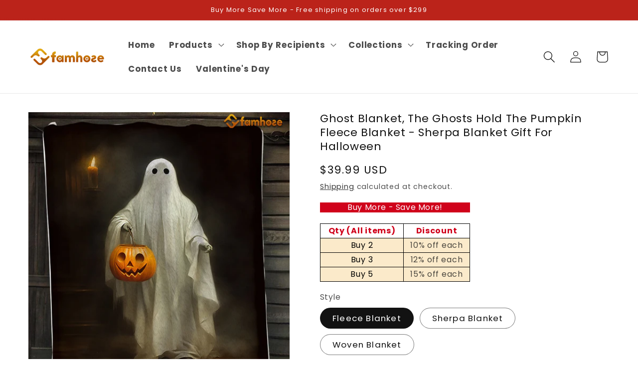

--- FILE ---
content_type: text/html; charset=utf-8
request_url: https://famhose.com/products/ghost-blanket-the-ghosts-hold-the-pumpkin-fleece-blanket-sherpa-blanket-gift-for-halloween
body_size: 67564
content:
<!doctype html>
<html class="no-js" lang="en">
  <head>
 
  <!-- Google Tag Manager -->
<script>(function(w,d,s,l,i){w[l]=w[l]||[];w[l].push({'gtm.start':
new Date().getTime(),event:'gtm.js'});var f=d.getElementsByTagName(s)[0],
j=d.createElement(s),dl=l!='dataLayer'?'&l='+l:'';j.async=true;j.src=
'https://www.googletagmanager.com/gtm.js?id='+i+dl;f.parentNode.insertBefore(j,f);
})(window,document,'script','dataLayer','GTM-MCX97H7');</script>
<!-- End Google Tag Manager -->
    <meta name="google-site-verification" content="lS4ym0x9sLlICzy1E1MxF86VkJ_RBK7iQdDS7cLYlBE" />
    <meta charset="utf-8">
    <meta http-equiv="X-UA-Compatible" content="IE=edge">
    <meta name="viewport" content="width=device-width,initial-scale=1">
    <meta name="theme-color" content="">
    <link rel="canonical" href="https://famhose.com/products/ghost-blanket-the-ghosts-hold-the-pumpkin-fleece-blanket-sherpa-blanket-gift-for-halloween">
    <link rel="preconnect" href="https://cdn.shopify.com" crossorigin><link rel="icon" type="image/png" href="//famhose.com/cdn/shop/files/logo_500.500.png?crop=center&height=32&v=1661505423&width=32"><link rel="preconnect" href="https://fonts.shopifycdn.com" crossorigin><title>
      Ghost Blanket, The Ghosts Hold The Pumpkin Fleece Blanket - Sherpa Bla
 &ndash; Famhose</title>

    
      <meta name="description" content="Features: Fleece Blanket: The ultra-soft, silky smooth, lightweight fleece blanket features your art or photography vibrantly printed on one side. Plush &amp;amp; warm enough for an in-home accessory and lightweight enough to take on-the-go! Available in 3 sizes: 30x40in, 50x60in and 60x80in 100% soft and silky polyester P">
    

    

<meta property="og:site_name" content="Famhose">
<meta property="og:url" content="https://famhose.com/products/ghost-blanket-the-ghosts-hold-the-pumpkin-fleece-blanket-sherpa-blanket-gift-for-halloween">
<meta property="og:title" content="Ghost Blanket, The Ghosts Hold The Pumpkin Fleece Blanket - Sherpa Bla">
<meta property="og:type" content="product">
<meta property="og:description" content="Features: Fleece Blanket: The ultra-soft, silky smooth, lightweight fleece blanket features your art or photography vibrantly printed on one side. Plush &amp;amp; warm enough for an in-home accessory and lightweight enough to take on-the-go! Available in 3 sizes: 30x40in, 50x60in and 60x80in 100% soft and silky polyester P"><meta property="og:image" content="http://famhose.com/cdn/shop/files/87mk3.1_0867057a-7dbd-4edc-8b7a-9372c900fae9.jpg?v=1720096618">
  <meta property="og:image:secure_url" content="https://famhose.com/cdn/shop/files/87mk3.1_0867057a-7dbd-4edc-8b7a-9372c900fae9.jpg?v=1720096618">
  <meta property="og:image:width" content="1000">
  <meta property="og:image:height" content="1000"><meta property="og:price:amount" content="39.99">
  <meta property="og:price:currency" content="USD"><meta name="twitter:card" content="summary_large_image">
<meta name="twitter:title" content="Ghost Blanket, The Ghosts Hold The Pumpkin Fleece Blanket - Sherpa Bla">
<meta name="twitter:description" content="Features: Fleece Blanket: The ultra-soft, silky smooth, lightweight fleece blanket features your art or photography vibrantly printed on one side. Plush &amp;amp; warm enough for an in-home accessory and lightweight enough to take on-the-go! Available in 3 sizes: 30x40in, 50x60in and 60x80in 100% soft and silky polyester P">


    <script src="//famhose.com/cdn/shop/t/1/assets/global.js?v=24850326154503943211653283106" defer="defer"></script>
    
    <script>window.performance && window.performance.mark && window.performance.mark('shopify.content_for_header.start');</script><meta id="shopify-digital-wallet" name="shopify-digital-wallet" content="/65273364694/digital_wallets/dialog">
<meta name="shopify-checkout-api-token" content="7f9f46133c6e021f384720227fe90c27">
<meta id="in-context-paypal-metadata" data-shop-id="65273364694" data-venmo-supported="true" data-environment="production" data-locale="en_US" data-paypal-v4="true" data-currency="USD">
<link rel="alternate" type="application/json+oembed" href="https://famhose.com/products/ghost-blanket-the-ghosts-hold-the-pumpkin-fleece-blanket-sherpa-blanket-gift-for-halloween.oembed">
<script async="async" src="/checkouts/internal/preloads.js?locale=en-US"></script>
<link rel="preconnect" href="https://shop.app" crossorigin="anonymous">
<script async="async" src="https://shop.app/checkouts/internal/preloads.js?locale=en-US&shop_id=65273364694" crossorigin="anonymous"></script>
<script id="apple-pay-shop-capabilities" type="application/json">{"shopId":65273364694,"countryCode":"US","currencyCode":"USD","merchantCapabilities":["supports3DS"],"merchantId":"gid:\/\/shopify\/Shop\/65273364694","merchantName":"Famhose","requiredBillingContactFields":["postalAddress","email","phone"],"requiredShippingContactFields":["postalAddress","email","phone"],"shippingType":"shipping","supportedNetworks":["visa","masterCard","amex","discover","elo","jcb"],"total":{"type":"pending","label":"Famhose","amount":"1.00"},"shopifyPaymentsEnabled":true,"supportsSubscriptions":true}</script>
<script id="shopify-features" type="application/json">{"accessToken":"7f9f46133c6e021f384720227fe90c27","betas":["rich-media-storefront-analytics"],"domain":"famhose.com","predictiveSearch":true,"shopId":65273364694,"locale":"en"}</script>
<script>var Shopify = Shopify || {};
Shopify.shop = "famhose.myshopify.com";
Shopify.locale = "en";
Shopify.currency = {"active":"USD","rate":"1.0"};
Shopify.country = "US";
Shopify.theme = {"name":"Dawn-Custom","id":133375099094,"schema_name":"Dawn","schema_version":"5.0.0","theme_store_id":887,"role":"main"};
Shopify.theme.handle = "null";
Shopify.theme.style = {"id":null,"handle":null};
Shopify.cdnHost = "famhose.com/cdn";
Shopify.routes = Shopify.routes || {};
Shopify.routes.root = "/";</script>
<script type="module">!function(o){(o.Shopify=o.Shopify||{}).modules=!0}(window);</script>
<script>!function(o){function n(){var o=[];function n(){o.push(Array.prototype.slice.apply(arguments))}return n.q=o,n}var t=o.Shopify=o.Shopify||{};t.loadFeatures=n(),t.autoloadFeatures=n()}(window);</script>
<script>
  window.ShopifyPay = window.ShopifyPay || {};
  window.ShopifyPay.apiHost = "shop.app\/pay";
  window.ShopifyPay.redirectState = null;
</script>
<script id="shop-js-analytics" type="application/json">{"pageType":"product"}</script>
<script defer="defer" async type="module" src="//famhose.com/cdn/shopifycloud/shop-js/modules/v2/client.init-shop-cart-sync_C5BV16lS.en.esm.js"></script>
<script defer="defer" async type="module" src="//famhose.com/cdn/shopifycloud/shop-js/modules/v2/chunk.common_CygWptCX.esm.js"></script>
<script type="module">
  await import("//famhose.com/cdn/shopifycloud/shop-js/modules/v2/client.init-shop-cart-sync_C5BV16lS.en.esm.js");
await import("//famhose.com/cdn/shopifycloud/shop-js/modules/v2/chunk.common_CygWptCX.esm.js");

  window.Shopify.SignInWithShop?.initShopCartSync?.({"fedCMEnabled":true,"windoidEnabled":true});

</script>
<script defer="defer" async type="module" src="//famhose.com/cdn/shopifycloud/shop-js/modules/v2/client.payment-terms_CZxnsJam.en.esm.js"></script>
<script defer="defer" async type="module" src="//famhose.com/cdn/shopifycloud/shop-js/modules/v2/chunk.common_CygWptCX.esm.js"></script>
<script defer="defer" async type="module" src="//famhose.com/cdn/shopifycloud/shop-js/modules/v2/chunk.modal_D71HUcav.esm.js"></script>
<script type="module">
  await import("//famhose.com/cdn/shopifycloud/shop-js/modules/v2/client.payment-terms_CZxnsJam.en.esm.js");
await import("//famhose.com/cdn/shopifycloud/shop-js/modules/v2/chunk.common_CygWptCX.esm.js");
await import("//famhose.com/cdn/shopifycloud/shop-js/modules/v2/chunk.modal_D71HUcav.esm.js");

  
</script>
<script>
  window.Shopify = window.Shopify || {};
  if (!window.Shopify.featureAssets) window.Shopify.featureAssets = {};
  window.Shopify.featureAssets['shop-js'] = {"shop-cart-sync":["modules/v2/client.shop-cart-sync_ZFArdW7E.en.esm.js","modules/v2/chunk.common_CygWptCX.esm.js"],"init-fed-cm":["modules/v2/client.init-fed-cm_CmiC4vf6.en.esm.js","modules/v2/chunk.common_CygWptCX.esm.js"],"shop-button":["modules/v2/client.shop-button_tlx5R9nI.en.esm.js","modules/v2/chunk.common_CygWptCX.esm.js"],"shop-cash-offers":["modules/v2/client.shop-cash-offers_DOA2yAJr.en.esm.js","modules/v2/chunk.common_CygWptCX.esm.js","modules/v2/chunk.modal_D71HUcav.esm.js"],"init-windoid":["modules/v2/client.init-windoid_sURxWdc1.en.esm.js","modules/v2/chunk.common_CygWptCX.esm.js"],"shop-toast-manager":["modules/v2/client.shop-toast-manager_ClPi3nE9.en.esm.js","modules/v2/chunk.common_CygWptCX.esm.js"],"init-shop-email-lookup-coordinator":["modules/v2/client.init-shop-email-lookup-coordinator_B8hsDcYM.en.esm.js","modules/v2/chunk.common_CygWptCX.esm.js"],"init-shop-cart-sync":["modules/v2/client.init-shop-cart-sync_C5BV16lS.en.esm.js","modules/v2/chunk.common_CygWptCX.esm.js"],"avatar":["modules/v2/client.avatar_BTnouDA3.en.esm.js"],"pay-button":["modules/v2/client.pay-button_FdsNuTd3.en.esm.js","modules/v2/chunk.common_CygWptCX.esm.js"],"init-customer-accounts":["modules/v2/client.init-customer-accounts_DxDtT_ad.en.esm.js","modules/v2/client.shop-login-button_C5VAVYt1.en.esm.js","modules/v2/chunk.common_CygWptCX.esm.js","modules/v2/chunk.modal_D71HUcav.esm.js"],"init-shop-for-new-customer-accounts":["modules/v2/client.init-shop-for-new-customer-accounts_ChsxoAhi.en.esm.js","modules/v2/client.shop-login-button_C5VAVYt1.en.esm.js","modules/v2/chunk.common_CygWptCX.esm.js","modules/v2/chunk.modal_D71HUcav.esm.js"],"shop-login-button":["modules/v2/client.shop-login-button_C5VAVYt1.en.esm.js","modules/v2/chunk.common_CygWptCX.esm.js","modules/v2/chunk.modal_D71HUcav.esm.js"],"init-customer-accounts-sign-up":["modules/v2/client.init-customer-accounts-sign-up_CPSyQ0Tj.en.esm.js","modules/v2/client.shop-login-button_C5VAVYt1.en.esm.js","modules/v2/chunk.common_CygWptCX.esm.js","modules/v2/chunk.modal_D71HUcav.esm.js"],"shop-follow-button":["modules/v2/client.shop-follow-button_Cva4Ekp9.en.esm.js","modules/v2/chunk.common_CygWptCX.esm.js","modules/v2/chunk.modal_D71HUcav.esm.js"],"checkout-modal":["modules/v2/client.checkout-modal_BPM8l0SH.en.esm.js","modules/v2/chunk.common_CygWptCX.esm.js","modules/v2/chunk.modal_D71HUcav.esm.js"],"lead-capture":["modules/v2/client.lead-capture_Bi8yE_yS.en.esm.js","modules/v2/chunk.common_CygWptCX.esm.js","modules/v2/chunk.modal_D71HUcav.esm.js"],"shop-login":["modules/v2/client.shop-login_D6lNrXab.en.esm.js","modules/v2/chunk.common_CygWptCX.esm.js","modules/v2/chunk.modal_D71HUcav.esm.js"],"payment-terms":["modules/v2/client.payment-terms_CZxnsJam.en.esm.js","modules/v2/chunk.common_CygWptCX.esm.js","modules/v2/chunk.modal_D71HUcav.esm.js"]};
</script>
<script>(function() {
  var isLoaded = false;
  function asyncLoad() {
    if (isLoaded) return;
    isLoaded = true;
    var urls = ["https:\/\/static.klaviyo.com\/onsite\/js\/klaviyo.js?company_id=X9raQt\u0026shop=famhose.myshopify.com"];
    for (var i = 0; i < urls.length; i++) {
      var s = document.createElement('script');
      s.type = 'text/javascript';
      s.async = true;
      s.src = urls[i];
      var x = document.getElementsByTagName('script')[0];
      x.parentNode.insertBefore(s, x);
    }
  };
  if(window.attachEvent) {
    window.attachEvent('onload', asyncLoad);
  } else {
    window.addEventListener('load', asyncLoad, false);
  }
})();</script>
<script id="__st">var __st={"a":65273364694,"offset":-28800,"reqid":"1fe8bd38-462f-4d91-bbdb-0df5d46d6e99-1768755607","pageurl":"famhose.com\/products\/ghost-blanket-the-ghosts-hold-the-pumpkin-fleece-blanket-sherpa-blanket-gift-for-halloween","u":"c7e59be7751c","p":"product","rtyp":"product","rid":8653867647190};</script>
<script>window.ShopifyPaypalV4VisibilityTracking = true;</script>
<script id="captcha-bootstrap">!function(){'use strict';const t='contact',e='account',n='new_comment',o=[[t,t],['blogs',n],['comments',n],[t,'customer']],c=[[e,'customer_login'],[e,'guest_login'],[e,'recover_customer_password'],[e,'create_customer']],r=t=>t.map((([t,e])=>`form[action*='/${t}']:not([data-nocaptcha='true']) input[name='form_type'][value='${e}']`)).join(','),a=t=>()=>t?[...document.querySelectorAll(t)].map((t=>t.form)):[];function s(){const t=[...o],e=r(t);return a(e)}const i='password',u='form_key',d=['recaptcha-v3-token','g-recaptcha-response','h-captcha-response',i],f=()=>{try{return window.sessionStorage}catch{return}},m='__shopify_v',_=t=>t.elements[u];function p(t,e,n=!1){try{const o=window.sessionStorage,c=JSON.parse(o.getItem(e)),{data:r}=function(t){const{data:e,action:n}=t;return t[m]||n?{data:e,action:n}:{data:t,action:n}}(c);for(const[e,n]of Object.entries(r))t.elements[e]&&(t.elements[e].value=n);n&&o.removeItem(e)}catch(o){console.error('form repopulation failed',{error:o})}}const l='form_type',E='cptcha';function T(t){t.dataset[E]=!0}const w=window,h=w.document,L='Shopify',v='ce_forms',y='captcha';let A=!1;((t,e)=>{const n=(g='f06e6c50-85a8-45c8-87d0-21a2b65856fe',I='https://cdn.shopify.com/shopifycloud/storefront-forms-hcaptcha/ce_storefront_forms_captcha_hcaptcha.v1.5.2.iife.js',D={infoText:'Protected by hCaptcha',privacyText:'Privacy',termsText:'Terms'},(t,e,n)=>{const o=w[L][v],c=o.bindForm;if(c)return c(t,g,e,D).then(n);var r;o.q.push([[t,g,e,D],n]),r=I,A||(h.body.append(Object.assign(h.createElement('script'),{id:'captcha-provider',async:!0,src:r})),A=!0)});var g,I,D;w[L]=w[L]||{},w[L][v]=w[L][v]||{},w[L][v].q=[],w[L][y]=w[L][y]||{},w[L][y].protect=function(t,e){n(t,void 0,e),T(t)},Object.freeze(w[L][y]),function(t,e,n,w,h,L){const[v,y,A,g]=function(t,e,n){const i=e?o:[],u=t?c:[],d=[...i,...u],f=r(d),m=r(i),_=r(d.filter((([t,e])=>n.includes(e))));return[a(f),a(m),a(_),s()]}(w,h,L),I=t=>{const e=t.target;return e instanceof HTMLFormElement?e:e&&e.form},D=t=>v().includes(t);t.addEventListener('submit',(t=>{const e=I(t);if(!e)return;const n=D(e)&&!e.dataset.hcaptchaBound&&!e.dataset.recaptchaBound,o=_(e),c=g().includes(e)&&(!o||!o.value);(n||c)&&t.preventDefault(),c&&!n&&(function(t){try{if(!f())return;!function(t){const e=f();if(!e)return;const n=_(t);if(!n)return;const o=n.value;o&&e.removeItem(o)}(t);const e=Array.from(Array(32),(()=>Math.random().toString(36)[2])).join('');!function(t,e){_(t)||t.append(Object.assign(document.createElement('input'),{type:'hidden',name:u})),t.elements[u].value=e}(t,e),function(t,e){const n=f();if(!n)return;const o=[...t.querySelectorAll(`input[type='${i}']`)].map((({name:t})=>t)),c=[...d,...o],r={};for(const[a,s]of new FormData(t).entries())c.includes(a)||(r[a]=s);n.setItem(e,JSON.stringify({[m]:1,action:t.action,data:r}))}(t,e)}catch(e){console.error('failed to persist form',e)}}(e),e.submit())}));const S=(t,e)=>{t&&!t.dataset[E]&&(n(t,e.some((e=>e===t))),T(t))};for(const o of['focusin','change'])t.addEventListener(o,(t=>{const e=I(t);D(e)&&S(e,y())}));const B=e.get('form_key'),M=e.get(l),P=B&&M;t.addEventListener('DOMContentLoaded',(()=>{const t=y();if(P)for(const e of t)e.elements[l].value===M&&p(e,B);[...new Set([...A(),...v().filter((t=>'true'===t.dataset.shopifyCaptcha))])].forEach((e=>S(e,t)))}))}(h,new URLSearchParams(w.location.search),n,t,e,['guest_login'])})(!0,!0)}();</script>
<script integrity="sha256-4kQ18oKyAcykRKYeNunJcIwy7WH5gtpwJnB7kiuLZ1E=" data-source-attribution="shopify.loadfeatures" defer="defer" src="//famhose.com/cdn/shopifycloud/storefront/assets/storefront/load_feature-a0a9edcb.js" crossorigin="anonymous"></script>
<script crossorigin="anonymous" defer="defer" src="//famhose.com/cdn/shopifycloud/storefront/assets/shopify_pay/storefront-65b4c6d7.js?v=20250812"></script>
<script data-source-attribution="shopify.dynamic_checkout.dynamic.init">var Shopify=Shopify||{};Shopify.PaymentButton=Shopify.PaymentButton||{isStorefrontPortableWallets:!0,init:function(){window.Shopify.PaymentButton.init=function(){};var t=document.createElement("script");t.src="https://famhose.com/cdn/shopifycloud/portable-wallets/latest/portable-wallets.en.js",t.type="module",document.head.appendChild(t)}};
</script>
<script data-source-attribution="shopify.dynamic_checkout.buyer_consent">
  function portableWalletsHideBuyerConsent(e){var t=document.getElementById("shopify-buyer-consent"),n=document.getElementById("shopify-subscription-policy-button");t&&n&&(t.classList.add("hidden"),t.setAttribute("aria-hidden","true"),n.removeEventListener("click",e))}function portableWalletsShowBuyerConsent(e){var t=document.getElementById("shopify-buyer-consent"),n=document.getElementById("shopify-subscription-policy-button");t&&n&&(t.classList.remove("hidden"),t.removeAttribute("aria-hidden"),n.addEventListener("click",e))}window.Shopify?.PaymentButton&&(window.Shopify.PaymentButton.hideBuyerConsent=portableWalletsHideBuyerConsent,window.Shopify.PaymentButton.showBuyerConsent=portableWalletsShowBuyerConsent);
</script>
<script data-source-attribution="shopify.dynamic_checkout.cart.bootstrap">document.addEventListener("DOMContentLoaded",(function(){function t(){return document.querySelector("shopify-accelerated-checkout-cart, shopify-accelerated-checkout")}if(t())Shopify.PaymentButton.init();else{new MutationObserver((function(e,n){t()&&(Shopify.PaymentButton.init(),n.disconnect())})).observe(document.body,{childList:!0,subtree:!0})}}));
</script>
<link id="shopify-accelerated-checkout-styles" rel="stylesheet" media="screen" href="https://famhose.com/cdn/shopifycloud/portable-wallets/latest/accelerated-checkout-backwards-compat.css" crossorigin="anonymous">
<style id="shopify-accelerated-checkout-cart">
        #shopify-buyer-consent {
  margin-top: 1em;
  display: inline-block;
  width: 100%;
}

#shopify-buyer-consent.hidden {
  display: none;
}

#shopify-subscription-policy-button {
  background: none;
  border: none;
  padding: 0;
  text-decoration: underline;
  font-size: inherit;
  cursor: pointer;
}

#shopify-subscription-policy-button::before {
  box-shadow: none;
}

      </style>
<script id="sections-script" data-sections="product-recommendations,header,footer" defer="defer" src="//famhose.com/cdn/shop/t/1/compiled_assets/scripts.js?11221"></script>
<script>window.performance && window.performance.mark && window.performance.mark('shopify.content_for_header.end');</script>


    <style data-shopify>
      @font-face {
  font-family: Poppins;
  font-weight: 400;
  font-style: normal;
  font-display: swap;
  src: url("//famhose.com/cdn/fonts/poppins/poppins_n4.0ba78fa5af9b0e1a374041b3ceaadf0a43b41362.woff2") format("woff2"),
       url("//famhose.com/cdn/fonts/poppins/poppins_n4.214741a72ff2596839fc9760ee7a770386cf16ca.woff") format("woff");
}

      @font-face {
  font-family: Poppins;
  font-weight: 700;
  font-style: normal;
  font-display: swap;
  src: url("//famhose.com/cdn/fonts/poppins/poppins_n7.56758dcf284489feb014a026f3727f2f20a54626.woff2") format("woff2"),
       url("//famhose.com/cdn/fonts/poppins/poppins_n7.f34f55d9b3d3205d2cd6f64955ff4b36f0cfd8da.woff") format("woff");
}

      @font-face {
  font-family: Poppins;
  font-weight: 400;
  font-style: italic;
  font-display: swap;
  src: url("//famhose.com/cdn/fonts/poppins/poppins_i4.846ad1e22474f856bd6b81ba4585a60799a9f5d2.woff2") format("woff2"),
       url("//famhose.com/cdn/fonts/poppins/poppins_i4.56b43284e8b52fc64c1fd271f289a39e8477e9ec.woff") format("woff");
}

      @font-face {
  font-family: Poppins;
  font-weight: 700;
  font-style: italic;
  font-display: swap;
  src: url("//famhose.com/cdn/fonts/poppins/poppins_i7.42fd71da11e9d101e1e6c7932199f925f9eea42d.woff2") format("woff2"),
       url("//famhose.com/cdn/fonts/poppins/poppins_i7.ec8499dbd7616004e21155106d13837fff4cf556.woff") format("woff");
}

      @font-face {
  font-family: Poppins;
  font-weight: 400;
  font-style: normal;
  font-display: swap;
  src: url("//famhose.com/cdn/fonts/poppins/poppins_n4.0ba78fa5af9b0e1a374041b3ceaadf0a43b41362.woff2") format("woff2"),
       url("//famhose.com/cdn/fonts/poppins/poppins_n4.214741a72ff2596839fc9760ee7a770386cf16ca.woff") format("woff");
}


      :root {
        --font-body-family: Poppins, sans-serif;
        --font-body-style: normal;
        --font-body-weight: 400;
        --font-body-weight-bold: 700;

        --font-heading-family: Poppins, sans-serif;
        --font-heading-style: normal;
        --font-heading-weight: 400;

        --font-body-scale: 1.2;
        --font-heading-scale: 0.8333333333333334;

        --color-base-text: 18, 18, 18;
        --color-shadow: 18, 18, 18;
        --color-base-background-1: 255, 255, 255;
        --color-base-background-2: 243, 243, 243;
        --color-base-solid-button-labels: 255, 255, 255;
        --color-base-outline-button-labels: 18, 18, 18;
        --color-base-accent-1: 0, 0, 0;
        --color-base-accent-2: 226, 33, 32;
        --payment-terms-background-color: #ffffff;

        --gradient-base-background-1: #ffffff;
        --gradient-base-background-2: #f3f3f3;
        --gradient-base-accent-1: radial-gradient(rgba(185, 123, 72, 1), rgba(185, 123, 72, 1) 50%, rgba(185, 123, 72, 1) 100%);
        --gradient-base-accent-2: linear-gradient(182deg, rgba(187, 35, 26, 1) 10%, rgba(198, 8, 8, 1) 70%);

        --media-padding: px;
        --media-border-opacity: 0.05;
        --media-border-width: 1px;
        --media-radius: 0px;
        --media-shadow-opacity: 0.0;
        --media-shadow-horizontal-offset: 0px;
        --media-shadow-vertical-offset: 4px;
        --media-shadow-blur-radius: 5px;

        --page-width: 140rem;
        --page-width-margin: 0rem;

        --card-image-padding: 0.0rem;
        --card-corner-radius: 0.0rem;
        --card-text-alignment: left;
        --card-border-width: 0.0rem;
        --card-border-opacity: 0.1;
        --card-shadow-opacity: 0.0;
        --card-shadow-horizontal-offset: 0.0rem;
        --card-shadow-vertical-offset: 0.4rem;
        --card-shadow-blur-radius: 0.5rem;

        --badge-corner-radius: 4.0rem;

        --popup-border-width: 1px;
        --popup-border-opacity: 0.1;
        --popup-corner-radius: 0px;
        --popup-shadow-opacity: 0.0;
        --popup-shadow-horizontal-offset: 0px;
        --popup-shadow-vertical-offset: 4px;
        --popup-shadow-blur-radius: 5px;

        --drawer-border-width: 1px;
        --drawer-border-opacity: 0.1;
        --drawer-shadow-opacity: 0.0;
        --drawer-shadow-horizontal-offset: 0px;
        --drawer-shadow-vertical-offset: 4px;
        --drawer-shadow-blur-radius: 5px;

        --spacing-sections-desktop: 0px;
        --spacing-sections-mobile: 0px;

        --grid-desktop-vertical-spacing: 8px;
        --grid-desktop-horizontal-spacing: 8px;
        --grid-mobile-vertical-spacing: 4px;
        --grid-mobile-horizontal-spacing: 4px;

        --text-boxes-border-opacity: 0.1;
        --text-boxes-border-width: 0px;
        --text-boxes-radius: 0px;
        --text-boxes-shadow-opacity: 0.0;
        --text-boxes-shadow-horizontal-offset: 0px;
        --text-boxes-shadow-vertical-offset: 4px;
        --text-boxes-shadow-blur-radius: 5px;

        --buttons-radius: 0px;
        --buttons-radius-outset: 0px;
        --buttons-border-width: 1px;
        --buttons-border-opacity: 1.0;
        --buttons-shadow-opacity: 0.0;
        --buttons-shadow-horizontal-offset: 0px;
        --buttons-shadow-vertical-offset: 4px;
        --buttons-shadow-blur-radius: 5px;
        --buttons-border-offset: 0px;

        --inputs-radius: 0px;
        --inputs-border-width: 1px;
        --inputs-border-opacity: 0.55;
        --inputs-shadow-opacity: 0.0;
        --inputs-shadow-horizontal-offset: 0px;
        --inputs-margin-offset: 0px;
        --inputs-shadow-vertical-offset: 4px;
        --inputs-shadow-blur-radius: 5px;
        --inputs-radius-outset: 0px;

        --variant-pills-radius: 40px;
        --variant-pills-border-width: 1px;
        --variant-pills-border-opacity: 0.55;
        --variant-pills-shadow-opacity: 0.0;
        --variant-pills-shadow-horizontal-offset: 0px;
        --variant-pills-shadow-vertical-offset: 4px;
        --variant-pills-shadow-blur-radius: 5px;
      }

      *,
      *::before,
      *::after {
        box-sizing: inherit;
      }

      html {
        box-sizing: border-box;
        font-size: calc(var(--font-body-scale) * 62.5%);
        height: 100%;
      }

      body {
        display: grid;
        grid-template-rows: auto auto 1fr auto;
        grid-template-columns: 100%;
        min-height: 100%;
        margin: 0;
        font-size: 1.5rem;
        letter-spacing: 0.06rem;
        line-height: calc(1 + 0.8 / var(--font-body-scale));
        font-family: var(--font-body-family);
        font-style: var(--font-body-style);
        font-weight: var(--font-body-weight);
      }

      @media screen and (min-width: 750px) {
        body {
          font-size: 1.6rem;
        }
      }
    </style>

    <link href="//famhose.com/cdn/shop/t/1/assets/base.css?v=122663987571497366981675140031" rel="stylesheet" type="text/css" media="all" />
<link rel="preload" as="font" href="//famhose.com/cdn/fonts/poppins/poppins_n4.0ba78fa5af9b0e1a374041b3ceaadf0a43b41362.woff2" type="font/woff2" crossorigin><link rel="preload" as="font" href="//famhose.com/cdn/fonts/poppins/poppins_n4.0ba78fa5af9b0e1a374041b3ceaadf0a43b41362.woff2" type="font/woff2" crossorigin><link rel="stylesheet" href="//famhose.com/cdn/shop/t/1/assets/component-predictive-search.css?v=165644661289088488651653283102" media="print" onload="this.media='all'"><script>document.documentElement.className = document.documentElement.className.replace('no-js', 'js');
    if (Shopify.designMode) {
      document.documentElement.classList.add('shopify-design-mode');
    }
    </script>
  
<script>
    
    
    
    
    var gsf_conversion_data = {page_type : 'product', event : 'view_item', data : {product_data : [{variant_id : 46307470737622, product_id : 8653867647190, name : "Ghost Blanket, The Ghosts Hold The Pumpkin Fleece Blanket - Sherpa Blanket Gift For Halloween", price : "39.99", currency : "USD", sku : "", brand : "Famhose", variant : "Fleece Blanket / 30&quot;x40&quot;", category : "blanket", quantity : "9999" }], total_price : "39.99", shop_currency : "USD"}};
    
</script>

    <!-- Upsell & Cross Sell - Selleasy by Logbase - Starts -->
      <script src='https://upsell-app.logbase.io/lb-upsell.js?shop=famhose.myshopify.com' defer></script>
    <!-- Upsell & Cross Sell - Selleasy by Logbase - Ends -->

  <!-- Global site tag (gtag.js) - Google Ads: 10990594713 -->
<script async src="https://www.googletagmanager.com/gtag/js?id=AW-10990594713"></script>
<script>
  window.dataLayer = window.dataLayer || [];
  function gtag(){dataLayer.push(arguments);}
  gtag('js', new Date());

  gtag('config', 'AW-10990594713');
</script>
<!-- Hotjar Tracking Code for https://famhose.com/ -->
<script>
    (function(h,o,t,j,a,r){
        h.hj=h.hj||function(){(h.hj.q=h.hj.q||[]).push(arguments)};
        h._hjSettings={hjid:3613146,hjsv:6};
        a=o.getElementsByTagName('head')[0];
        r=o.createElement('script');r.async=1;
        r.src=t+h._hjSettings.hjid+j+h._hjSettings.hjsv;
        a.appendChild(r);
    })(window,document,'https://static.hotjar.com/c/hotjar-','.js?sv=');
</script>

<!-- BEGIN app block: shopify://apps/klaviyo-email-marketing-sms/blocks/klaviyo-onsite-embed/2632fe16-c075-4321-a88b-50b567f42507 -->












  <script async src="https://static.klaviyo.com/onsite/js/X9raQt/klaviyo.js?company_id=X9raQt"></script>
  <script>!function(){if(!window.klaviyo){window._klOnsite=window._klOnsite||[];try{window.klaviyo=new Proxy({},{get:function(n,i){return"push"===i?function(){var n;(n=window._klOnsite).push.apply(n,arguments)}:function(){for(var n=arguments.length,o=new Array(n),w=0;w<n;w++)o[w]=arguments[w];var t="function"==typeof o[o.length-1]?o.pop():void 0,e=new Promise((function(n){window._klOnsite.push([i].concat(o,[function(i){t&&t(i),n(i)}]))}));return e}}})}catch(n){window.klaviyo=window.klaviyo||[],window.klaviyo.push=function(){var n;(n=window._klOnsite).push.apply(n,arguments)}}}}();</script>

  
    <script id="viewed_product">
      if (item == null) {
        var _learnq = _learnq || [];

        var MetafieldReviews = null
        var MetafieldYotpoRating = null
        var MetafieldYotpoCount = null
        var MetafieldLooxRating = null
        var MetafieldLooxCount = null
        var okendoProduct = null
        var okendoProductReviewCount = null
        var okendoProductReviewAverageValue = null
        try {
          // The following fields are used for Customer Hub recently viewed in order to add reviews.
          // This information is not part of __kla_viewed. Instead, it is part of __kla_viewed_reviewed_items
          MetafieldReviews = {};
          MetafieldYotpoRating = null
          MetafieldYotpoCount = null
          MetafieldLooxRating = null
          MetafieldLooxCount = null

          okendoProduct = null
          // If the okendo metafield is not legacy, it will error, which then requires the new json formatted data
          if (okendoProduct && 'error' in okendoProduct) {
            okendoProduct = null
          }
          okendoProductReviewCount = okendoProduct ? okendoProduct.reviewCount : null
          okendoProductReviewAverageValue = okendoProduct ? okendoProduct.reviewAverageValue : null
        } catch (error) {
          console.error('Error in Klaviyo onsite reviews tracking:', error);
        }

        var item = {
          Name: "Ghost Blanket, The Ghosts Hold The Pumpkin Fleece Blanket - Sherpa Blanket Gift For Halloween",
          ProductID: 8653867647190,
          Categories: ["Best Sellers","Blanket","Halloween","Halloween Gifts","Holidays","New Arrivals","New Arrivals 1"],
          ImageURL: "https://famhose.com/cdn/shop/files/87mk3.1_0867057a-7dbd-4edc-8b7a-9372c900fae9_grande.jpg?v=1720096618",
          URL: "https://famhose.com/products/ghost-blanket-the-ghosts-hold-the-pumpkin-fleece-blanket-sherpa-blanket-gift-for-halloween",
          Brand: "Famhose",
          Price: "$39.99",
          Value: "39.99",
          CompareAtPrice: "$0.00"
        };
        _learnq.push(['track', 'Viewed Product', item]);
        _learnq.push(['trackViewedItem', {
          Title: item.Name,
          ItemId: item.ProductID,
          Categories: item.Categories,
          ImageUrl: item.ImageURL,
          Url: item.URL,
          Metadata: {
            Brand: item.Brand,
            Price: item.Price,
            Value: item.Value,
            CompareAtPrice: item.CompareAtPrice
          },
          metafields:{
            reviews: MetafieldReviews,
            yotpo:{
              rating: MetafieldYotpoRating,
              count: MetafieldYotpoCount,
            },
            loox:{
              rating: MetafieldLooxRating,
              count: MetafieldLooxCount,
            },
            okendo: {
              rating: okendoProductReviewAverageValue,
              count: okendoProductReviewCount,
            }
          }
        }]);
      }
    </script>
  




  <script>
    window.klaviyoReviewsProductDesignMode = false
  </script>







<!-- END app block --><!-- BEGIN app block: shopify://apps/judge-me-reviews/blocks/judgeme_core/61ccd3b1-a9f2-4160-9fe9-4fec8413e5d8 --><!-- Start of Judge.me Core -->






<link rel="dns-prefetch" href="https://cdnwidget.judge.me">
<link rel="dns-prefetch" href="https://cdn.judge.me">
<link rel="dns-prefetch" href="https://cdn1.judge.me">
<link rel="dns-prefetch" href="https://api.judge.me">

<script data-cfasync='false' class='jdgm-settings-script'>window.jdgmSettings={"pagination":5,"disable_web_reviews":false,"badge_no_review_text":"No reviews","badge_n_reviews_text":"{{ n }} review/reviews","badge_star_color":"#f9d71c","hide_badge_preview_if_no_reviews":false,"badge_hide_text":false,"enforce_center_preview_badge":false,"widget_title":"Customer Reviews","widget_open_form_text":"Write a review","widget_close_form_text":"Cancel review","widget_refresh_page_text":"Refresh page","widget_summary_text":"Based on {{ number_of_reviews }} review/reviews","widget_no_review_text":"Be the first to write a review","widget_name_field_text":"Display name","widget_verified_name_field_text":"Verified Name (public)","widget_name_placeholder_text":"Display name","widget_required_field_error_text":"This field is required.","widget_email_field_text":"Email address","widget_verified_email_field_text":"Verified Email (private, can not be edited)","widget_email_placeholder_text":"Your email address","widget_email_field_error_text":"Please enter a valid email address.","widget_rating_field_text":"Rating","widget_review_title_field_text":"Review Title","widget_review_title_placeholder_text":"Give your review a title","widget_review_body_field_text":"Review content","widget_review_body_placeholder_text":"Start writing here...","widget_pictures_field_text":"Picture/Video (optional)","widget_submit_review_text":"Submit Review","widget_submit_verified_review_text":"Submit Verified Review","widget_submit_success_msg_with_auto_publish":"Thank you! Please refresh the page in a few moments to see your review. You can remove or edit your review by logging into \u003ca href='https://judge.me/login' target='_blank' rel='nofollow noopener'\u003eJudge.me\u003c/a\u003e","widget_submit_success_msg_no_auto_publish":"Thank you! Your review will be published as soon as it is approved by the shop admin. You can remove or edit your review by logging into \u003ca href='https://judge.me/login' target='_blank' rel='nofollow noopener'\u003eJudge.me\u003c/a\u003e","widget_show_default_reviews_out_of_total_text":"Showing {{ n_reviews_shown }} out of {{ n_reviews }} reviews.","widget_show_all_link_text":"Show all","widget_show_less_link_text":"Show less","widget_author_said_text":"{{ reviewer_name }} said:","widget_days_text":"{{ n }} days ago","widget_weeks_text":"{{ n }} week/weeks ago","widget_months_text":"{{ n }} month/months ago","widget_years_text":"{{ n }} year/years ago","widget_yesterday_text":"Yesterday","widget_today_text":"Today","widget_replied_text":"\u003e\u003e {{ shop_name }} replied:","widget_read_more_text":"Read more","widget_reviewer_name_as_initial":"","widget_rating_filter_color":"","widget_rating_filter_see_all_text":"See all reviews","widget_sorting_most_recent_text":"Most Recent","widget_sorting_highest_rating_text":"Highest Rating","widget_sorting_lowest_rating_text":"Lowest Rating","widget_sorting_with_pictures_text":"Only Pictures","widget_sorting_most_helpful_text":"Most Helpful","widget_open_question_form_text":"Ask a question","widget_reviews_subtab_text":"Reviews","widget_questions_subtab_text":"Questions","widget_question_label_text":"Question","widget_answer_label_text":"Answer","widget_question_placeholder_text":"Write your question here","widget_submit_question_text":"Submit Question","widget_question_submit_success_text":"Thank you for your question! We will notify you once it gets answered.","widget_star_color":"#f9d71c","verified_badge_text":"Verified","verified_badge_bg_color":"#1c2630","verified_badge_text_color":"","verified_badge_placement":"left-of-reviewer-name","widget_review_max_height":"","widget_hide_border":false,"widget_social_share":false,"widget_thumb":false,"widget_review_location_show":false,"widget_location_format":"country_iso_code","all_reviews_include_out_of_store_products":true,"all_reviews_out_of_store_text":"(out of store)","all_reviews_pagination":100,"all_reviews_product_name_prefix_text":"about","enable_review_pictures":true,"enable_question_anwser":false,"widget_theme":"leex","review_date_format":"timestamp","default_sort_method":"most-recent","widget_product_reviews_subtab_text":"Product Reviews","widget_shop_reviews_subtab_text":"Shop Reviews","widget_other_products_reviews_text":"Reviews for other products","widget_store_reviews_subtab_text":"Store reviews","widget_no_store_reviews_text":"This store hasn't received any reviews yet","widget_web_restriction_product_reviews_text":"This product hasn't received any reviews yet","widget_no_items_text":"No items found","widget_show_more_text":"Show more","widget_write_a_store_review_text":"Write a Store Review","widget_other_languages_heading":"Reviews in Other Languages","widget_translate_review_text":"Translate review to {{ language }}","widget_translating_review_text":"Translating...","widget_show_original_translation_text":"Show original ({{ language }})","widget_translate_review_failed_text":"Review couldn't be translated.","widget_translate_review_retry_text":"Retry","widget_translate_review_try_again_later_text":"Try again later","show_product_url_for_grouped_product":true,"widget_sorting_pictures_first_text":"Pictures First","show_pictures_on_all_rev_page_mobile":false,"show_pictures_on_all_rev_page_desktop":false,"floating_tab_hide_mobile_install_preference":false,"floating_tab_button_name":"★ Reviews","floating_tab_title":"Let customers speak for us","floating_tab_button_color":"","floating_tab_button_background_color":"","floating_tab_url":"https://famhose.com/pages/happy-customers","floating_tab_url_enabled":false,"floating_tab_tab_style":"text","all_reviews_text_badge_text":"Customers rate us {{ shop.metafields.judgeme.all_reviews_rating | round: 1 }}/5 based on {{ shop.metafields.judgeme.all_reviews_count }} reviews.","all_reviews_text_badge_text_branded_style":"{{ shop.metafields.judgeme.all_reviews_rating | round: 1 }} out of 5 stars based on {{ shop.metafields.judgeme.all_reviews_count }} reviews","is_all_reviews_text_badge_a_link":true,"show_stars_for_all_reviews_text_badge":true,"all_reviews_text_badge_url":"https://famhose.com/pages/happy-customers","all_reviews_text_style":"branded","all_reviews_text_color_style":"monochromatic_version","all_reviews_text_color":"#b97b48","all_reviews_text_show_jm_brand":true,"featured_carousel_show_header":true,"featured_carousel_title":"Let customers speak for us","testimonials_carousel_title":"Customers are saying","videos_carousel_title":"Real customer stories","cards_carousel_title":"Customers are saying","featured_carousel_count_text":"from {{ n }} reviews","featured_carousel_add_link_to_all_reviews_page":false,"featured_carousel_url":"","featured_carousel_show_images":true,"featured_carousel_autoslide_interval":5,"featured_carousel_arrows_on_the_sides":true,"featured_carousel_height":400,"featured_carousel_width":100,"featured_carousel_image_size":1000,"featured_carousel_image_height":250,"featured_carousel_arrow_color":"#eeeeee","verified_count_badge_style":"branded","verified_count_badge_orientation":"horizontal","verified_count_badge_color_style":"judgeme_brand_color","verified_count_badge_color":"#108474","is_verified_count_badge_a_link":true,"verified_count_badge_url":"https://famhose.com/pages/happy-customers","verified_count_badge_show_jm_brand":true,"widget_rating_preset_default":5,"widget_first_sub_tab":"product-reviews","widget_show_histogram":true,"widget_histogram_use_custom_color":false,"widget_pagination_use_custom_color":true,"widget_star_use_custom_color":true,"widget_verified_badge_use_custom_color":true,"widget_write_review_use_custom_color":false,"picture_reminder_submit_button":"Upload Pictures","enable_review_videos":true,"mute_video_by_default":false,"widget_sorting_videos_first_text":"Videos First","widget_review_pending_text":"Pending","featured_carousel_items_for_large_screen":4,"social_share_options_order":"Facebook,Twitter","remove_microdata_snippet":true,"disable_json_ld":false,"enable_json_ld_products":false,"preview_badge_show_question_text":false,"preview_badge_no_question_text":"No questions","preview_badge_n_question_text":"{{ number_of_questions }} question/questions","qa_badge_show_icon":false,"qa_badge_position":"same-row","remove_judgeme_branding":false,"widget_add_search_bar":false,"widget_search_bar_placeholder":"Search","widget_sorting_verified_only_text":"Verified only","featured_carousel_theme":"default","featured_carousel_show_rating":true,"featured_carousel_show_title":true,"featured_carousel_show_body":true,"featured_carousel_show_date":false,"featured_carousel_show_reviewer":true,"featured_carousel_show_product":false,"featured_carousel_header_background_color":"#108474","featured_carousel_header_text_color":"#ffffff","featured_carousel_name_product_separator":"reviewed","featured_carousel_full_star_background":"#108474","featured_carousel_empty_star_background":"#dadada","featured_carousel_vertical_theme_background":"#f9fafb","featured_carousel_verified_badge_enable":true,"featured_carousel_verified_badge_color":"#108474","featured_carousel_border_style":"round","featured_carousel_review_line_length_limit":3,"featured_carousel_more_reviews_button_text":"Read more reviews","featured_carousel_view_product_button_text":"View product","all_reviews_page_load_reviews_on":"button_click","all_reviews_page_load_more_text":"Load More Reviews","disable_fb_tab_reviews":false,"enable_ajax_cdn_cache":false,"widget_advanced_speed_features":5,"widget_public_name_text":"displayed publicly like","default_reviewer_name":"John Smith","default_reviewer_name_has_non_latin":true,"widget_reviewer_anonymous":"Anonymous","medals_widget_title":"Judge.me Review Medals","medals_widget_background_color":"#f9fafb","medals_widget_position":"footer_all_pages","medals_widget_border_color":"#f9fafb","medals_widget_verified_text_position":"left","medals_widget_use_monochromatic_version":false,"medals_widget_elements_color":"#108474","show_reviewer_avatar":true,"widget_invalid_yt_video_url_error_text":"Not a YouTube video URL","widget_max_length_field_error_text":"Please enter no more than {0} characters.","widget_show_country_flag":false,"widget_show_collected_via_shop_app":true,"widget_verified_by_shop_badge_style":"light","widget_verified_by_shop_text":"Verified by Shop","widget_show_photo_gallery":false,"widget_load_with_code_splitting":true,"widget_ugc_install_preference":false,"widget_ugc_title":"Made by us, Shared by you","widget_ugc_subtitle":"Tag us to see your picture featured in our page","widget_ugc_arrows_color":"#ffffff","widget_ugc_primary_button_text":"Buy Now","widget_ugc_primary_button_background_color":"#108474","widget_ugc_primary_button_text_color":"#ffffff","widget_ugc_primary_button_border_width":"0","widget_ugc_primary_button_border_style":"none","widget_ugc_primary_button_border_color":"#108474","widget_ugc_primary_button_border_radius":"25","widget_ugc_secondary_button_text":"Load More","widget_ugc_secondary_button_background_color":"#ffffff","widget_ugc_secondary_button_text_color":"#108474","widget_ugc_secondary_button_border_width":"2","widget_ugc_secondary_button_border_style":"solid","widget_ugc_secondary_button_border_color":"#108474","widget_ugc_secondary_button_border_radius":"25","widget_ugc_reviews_button_text":"View Reviews","widget_ugc_reviews_button_background_color":"#ffffff","widget_ugc_reviews_button_text_color":"#108474","widget_ugc_reviews_button_border_width":"2","widget_ugc_reviews_button_border_style":"solid","widget_ugc_reviews_button_border_color":"#108474","widget_ugc_reviews_button_border_radius":"25","widget_ugc_reviews_button_link_to":"judgeme-reviews-page","widget_ugc_show_post_date":true,"widget_ugc_max_width":"800","widget_rating_metafield_value_type":true,"widget_primary_color":"#1c2630","widget_enable_secondary_color":false,"widget_secondary_color":"#edf5f5","widget_summary_average_rating_text":"{{ average_rating }} out of 5","widget_media_grid_title":"Customer photos \u0026 videos","widget_media_grid_see_more_text":"See more","widget_round_style":false,"widget_show_product_medals":true,"widget_verified_by_judgeme_text":"Verified by Judge.me","widget_show_store_medals":true,"widget_verified_by_judgeme_text_in_store_medals":"Verified by Judge.me","widget_media_field_exceed_quantity_message":"Sorry, we can only accept {{ max_media }} for one review.","widget_media_field_exceed_limit_message":"{{ file_name }} is too large, please select a {{ media_type }} less than {{ size_limit }}MB.","widget_review_submitted_text":"Review Submitted!","widget_question_submitted_text":"Question Submitted!","widget_close_form_text_question":"Cancel","widget_write_your_answer_here_text":"Write your answer here","widget_enabled_branded_link":true,"widget_show_collected_by_judgeme":true,"widget_reviewer_name_color":"","widget_write_review_text_color":"","widget_write_review_bg_color":"","widget_collected_by_judgeme_text":"collected by Judge.me","widget_pagination_type":"standard","widget_load_more_text":"Load More","widget_load_more_color":"#1c2630","widget_full_review_text":"Full Review","widget_read_more_reviews_text":"Read More Reviews","widget_read_questions_text":"Read Questions","widget_questions_and_answers_text":"Questions \u0026 Answers","widget_verified_by_text":"Verified by","widget_verified_text":"Verified","widget_number_of_reviews_text":"{{ number_of_reviews }} reviews","widget_back_button_text":"Back","widget_next_button_text":"Next","widget_custom_forms_filter_button":"Filters","custom_forms_style":"horizontal","widget_show_review_information":false,"how_reviews_are_collected":"How reviews are collected?","widget_show_review_keywords":false,"widget_gdpr_statement":"How we use your data: We'll only contact you about the review you left, and only if necessary. By submitting your review, you agree to Judge.me's \u003ca href='https://judge.me/terms' target='_blank' rel='nofollow noopener'\u003eterms\u003c/a\u003e, \u003ca href='https://judge.me/privacy' target='_blank' rel='nofollow noopener'\u003eprivacy\u003c/a\u003e and \u003ca href='https://judge.me/content-policy' target='_blank' rel='nofollow noopener'\u003econtent\u003c/a\u003e policies.","widget_multilingual_sorting_enabled":false,"widget_translate_review_content_enabled":false,"widget_translate_review_content_method":"manual","popup_widget_review_selection":"automatically_with_pictures","popup_widget_round_border_style":true,"popup_widget_show_title":true,"popup_widget_show_body":true,"popup_widget_show_reviewer":false,"popup_widget_show_product":true,"popup_widget_show_pictures":true,"popup_widget_use_review_picture":true,"popup_widget_show_on_home_page":true,"popup_widget_show_on_product_page":true,"popup_widget_show_on_collection_page":true,"popup_widget_show_on_cart_page":true,"popup_widget_position":"bottom_left","popup_widget_first_review_delay":5,"popup_widget_duration":5,"popup_widget_interval":5,"popup_widget_review_count":5,"popup_widget_hide_on_mobile":true,"review_snippet_widget_round_border_style":true,"review_snippet_widget_card_color":"#FFFFFF","review_snippet_widget_slider_arrows_background_color":"#FFFFFF","review_snippet_widget_slider_arrows_color":"#000000","review_snippet_widget_star_color":"#108474","show_product_variant":false,"all_reviews_product_variant_label_text":"Variant: ","widget_show_verified_branding":true,"widget_ai_summary_title":"Customers say","widget_ai_summary_disclaimer":"AI-powered review summary based on recent customer reviews","widget_show_ai_summary":false,"widget_show_ai_summary_bg":false,"widget_show_review_title_input":true,"redirect_reviewers_invited_via_email":"review_widget","request_store_review_after_product_review":false,"request_review_other_products_in_order":false,"review_form_color_scheme":"default","review_form_corner_style":"square","review_form_star_color":{},"review_form_text_color":"#333333","review_form_background_color":"#ffffff","review_form_field_background_color":"#fafafa","review_form_button_color":{},"review_form_button_text_color":"#ffffff","review_form_modal_overlay_color":"#000000","review_content_screen_title_text":"How would you rate this product?","review_content_introduction_text":"We would love it if you would share a bit about your experience.","store_review_form_title_text":"How would you rate this store?","store_review_form_introduction_text":"We would love it if you would share a bit about your experience.","show_review_guidance_text":true,"one_star_review_guidance_text":"Poor","five_star_review_guidance_text":"Great","customer_information_screen_title_text":"About you","customer_information_introduction_text":"Please tell us more about you.","custom_questions_screen_title_text":"Your experience in more detail","custom_questions_introduction_text":"Here are a few questions to help us understand more about your experience.","review_submitted_screen_title_text":"Thanks for your review!","review_submitted_screen_thank_you_text":"We are processing it and it will appear on the store soon.","review_submitted_screen_email_verification_text":"Please confirm your email by clicking the link we just sent you. This helps us keep reviews authentic.","review_submitted_request_store_review_text":"Would you like to share your experience of shopping with us?","review_submitted_review_other_products_text":"Would you like to review these products?","store_review_screen_title_text":"Would you like to share your experience of shopping with us?","store_review_introduction_text":"We value your feedback and use it to improve. Please share any thoughts or suggestions you have.","reviewer_media_screen_title_picture_text":"Share a picture","reviewer_media_introduction_picture_text":"Upload a photo to support your review.","reviewer_media_screen_title_video_text":"Share a video","reviewer_media_introduction_video_text":"Upload a video to support your review.","reviewer_media_screen_title_picture_or_video_text":"Share a picture or video","reviewer_media_introduction_picture_or_video_text":"Upload a photo or video to support your review.","reviewer_media_youtube_url_text":"Paste your Youtube URL here","advanced_settings_next_step_button_text":"Next","advanced_settings_close_review_button_text":"Close","modal_write_review_flow":false,"write_review_flow_required_text":"Required","write_review_flow_privacy_message_text":"We respect your privacy.","write_review_flow_anonymous_text":"Post review as anonymous","write_review_flow_visibility_text":"This won't be visible to other customers.","write_review_flow_multiple_selection_help_text":"Select as many as you like","write_review_flow_single_selection_help_text":"Select one option","write_review_flow_required_field_error_text":"This field is required","write_review_flow_invalid_email_error_text":"Please enter a valid email address","write_review_flow_max_length_error_text":"Max. {{ max_length }} characters.","write_review_flow_media_upload_text":"\u003cb\u003eClick to upload\u003c/b\u003e or drag and drop","write_review_flow_gdpr_statement":"We'll only contact you about your review if necessary. By submitting your review, you agree to our \u003ca href='https://judge.me/terms' target='_blank' rel='nofollow noopener'\u003eterms and conditions\u003c/a\u003e and \u003ca href='https://judge.me/privacy' target='_blank' rel='nofollow noopener'\u003eprivacy policy\u003c/a\u003e.","rating_only_reviews_enabled":false,"show_negative_reviews_help_screen":false,"new_review_flow_help_screen_rating_threshold":3,"negative_review_resolution_screen_title_text":"Tell us more","negative_review_resolution_text":"Your experience matters to us. If there were issues with your purchase, we're here to help. Feel free to reach out to us, we'd love the opportunity to make things right.","negative_review_resolution_button_text":"Contact us","negative_review_resolution_proceed_with_review_text":"Leave a review","negative_review_resolution_subject":"Issue with purchase from {{ shop_name }}.{{ order_name }}","preview_badge_collection_page_install_status":false,"widget_review_custom_css":"","preview_badge_custom_css":"","preview_badge_stars_count":"5-stars","featured_carousel_custom_css":"","floating_tab_custom_css":"","all_reviews_widget_custom_css":"","medals_widget_custom_css":"","verified_badge_custom_css":"","all_reviews_text_custom_css":"","transparency_badges_collected_via_store_invite":false,"transparency_badges_from_another_provider":false,"transparency_badges_collected_from_store_visitor":false,"transparency_badges_collected_by_verified_review_provider":false,"transparency_badges_earned_reward":false,"transparency_badges_collected_via_store_invite_text":"Review collected via store invitation","transparency_badges_from_another_provider_text":"Review collected from another provider","transparency_badges_collected_from_store_visitor_text":"Review collected from a store visitor","transparency_badges_written_in_google_text":"Review written in Google","transparency_badges_written_in_etsy_text":"Review written in Etsy","transparency_badges_written_in_shop_app_text":"Review written in Shop App","transparency_badges_earned_reward_text":"Review earned a reward for future purchase","product_review_widget_per_page":10,"widget_store_review_label_text":"Review about the store","checkout_comment_extension_title_on_product_page":"Customer Comments","checkout_comment_extension_num_latest_comment_show":5,"checkout_comment_extension_format":"name_and_timestamp","checkout_comment_customer_name":"last_initial","checkout_comment_comment_notification":true,"preview_badge_collection_page_install_preference":false,"preview_badge_home_page_install_preference":false,"preview_badge_product_page_install_preference":false,"review_widget_install_preference":"","review_carousel_install_preference":false,"floating_reviews_tab_install_preference":"none","verified_reviews_count_badge_install_preference":false,"all_reviews_text_install_preference":false,"review_widget_best_location":false,"judgeme_medals_install_preference":false,"review_widget_revamp_enabled":false,"review_widget_qna_enabled":false,"review_widget_header_theme":"minimal","review_widget_widget_title_enabled":true,"review_widget_header_text_size":"medium","review_widget_header_text_weight":"regular","review_widget_average_rating_style":"compact","review_widget_bar_chart_enabled":true,"review_widget_bar_chart_type":"numbers","review_widget_bar_chart_style":"standard","review_widget_expanded_media_gallery_enabled":false,"review_widget_reviews_section_theme":"standard","review_widget_image_style":"thumbnails","review_widget_review_image_ratio":"square","review_widget_stars_size":"medium","review_widget_verified_badge":"standard_text","review_widget_review_title_text_size":"medium","review_widget_review_text_size":"medium","review_widget_review_text_length":"medium","review_widget_number_of_columns_desktop":3,"review_widget_carousel_transition_speed":5,"review_widget_custom_questions_answers_display":"always","review_widget_button_text_color":"#FFFFFF","review_widget_text_color":"#000000","review_widget_lighter_text_color":"#7B7B7B","review_widget_corner_styling":"soft","review_widget_review_word_singular":"review","review_widget_review_word_plural":"reviews","review_widget_voting_label":"Helpful?","review_widget_shop_reply_label":"Reply from {{ shop_name }}:","review_widget_filters_title":"Filters","qna_widget_question_word_singular":"Question","qna_widget_question_word_plural":"Questions","qna_widget_answer_reply_label":"Answer from {{ answerer_name }}:","qna_content_screen_title_text":"Ask a question about this product","qna_widget_question_required_field_error_text":"Please enter your question.","qna_widget_flow_gdpr_statement":"We'll only contact you about your question if necessary. By submitting your question, you agree to our \u003ca href='https://judge.me/terms' target='_blank' rel='nofollow noopener'\u003eterms and conditions\u003c/a\u003e and \u003ca href='https://judge.me/privacy' target='_blank' rel='nofollow noopener'\u003eprivacy policy\u003c/a\u003e.","qna_widget_question_submitted_text":"Thanks for your question!","qna_widget_close_form_text_question":"Close","qna_widget_question_submit_success_text":"We’ll notify you by email when your question is answered.","all_reviews_widget_v2025_enabled":false,"all_reviews_widget_v2025_header_theme":"default","all_reviews_widget_v2025_widget_title_enabled":true,"all_reviews_widget_v2025_header_text_size":"medium","all_reviews_widget_v2025_header_text_weight":"regular","all_reviews_widget_v2025_average_rating_style":"compact","all_reviews_widget_v2025_bar_chart_enabled":true,"all_reviews_widget_v2025_bar_chart_type":"numbers","all_reviews_widget_v2025_bar_chart_style":"standard","all_reviews_widget_v2025_expanded_media_gallery_enabled":false,"all_reviews_widget_v2025_show_store_medals":true,"all_reviews_widget_v2025_show_photo_gallery":true,"all_reviews_widget_v2025_show_review_keywords":false,"all_reviews_widget_v2025_show_ai_summary":false,"all_reviews_widget_v2025_show_ai_summary_bg":false,"all_reviews_widget_v2025_add_search_bar":false,"all_reviews_widget_v2025_default_sort_method":"most-recent","all_reviews_widget_v2025_reviews_per_page":10,"all_reviews_widget_v2025_reviews_section_theme":"default","all_reviews_widget_v2025_image_style":"thumbnails","all_reviews_widget_v2025_review_image_ratio":"square","all_reviews_widget_v2025_stars_size":"medium","all_reviews_widget_v2025_verified_badge":"bold_badge","all_reviews_widget_v2025_review_title_text_size":"medium","all_reviews_widget_v2025_review_text_size":"medium","all_reviews_widget_v2025_review_text_length":"medium","all_reviews_widget_v2025_number_of_columns_desktop":3,"all_reviews_widget_v2025_carousel_transition_speed":5,"all_reviews_widget_v2025_custom_questions_answers_display":"always","all_reviews_widget_v2025_show_product_variant":false,"all_reviews_widget_v2025_show_reviewer_avatar":true,"all_reviews_widget_v2025_reviewer_name_as_initial":"","all_reviews_widget_v2025_review_location_show":false,"all_reviews_widget_v2025_location_format":"","all_reviews_widget_v2025_show_country_flag":false,"all_reviews_widget_v2025_verified_by_shop_badge_style":"light","all_reviews_widget_v2025_social_share":false,"all_reviews_widget_v2025_social_share_options_order":"Facebook,Twitter,LinkedIn,Pinterest","all_reviews_widget_v2025_pagination_type":"standard","all_reviews_widget_v2025_button_text_color":"#FFFFFF","all_reviews_widget_v2025_text_color":"#000000","all_reviews_widget_v2025_lighter_text_color":"#7B7B7B","all_reviews_widget_v2025_corner_styling":"soft","all_reviews_widget_v2025_title":"Customer reviews","all_reviews_widget_v2025_ai_summary_title":"Customers say about this store","all_reviews_widget_v2025_no_review_text":"Be the first to write a review","platform":"shopify","branding_url":"https://app.judge.me/reviews/stores/famhose.com","branding_text":"Powered by Judge.me","locale":"en","reply_name":"Famhose","widget_version":"3.0","footer":true,"autopublish":true,"review_dates":false,"enable_custom_form":false,"shop_use_review_site":true,"shop_locale":"en","enable_multi_locales_translations":true,"show_review_title_input":true,"review_verification_email_status":"always","can_be_branded":true,"reply_name_text":"Famhose"};</script> <style class='jdgm-settings-style'>.jdgm-xx{left:0}:root{--jdgm-primary-color: #1c2630;--jdgm-secondary-color: rgba(28,38,48,0.1);--jdgm-star-color: #f9d71c;--jdgm-write-review-text-color: white;--jdgm-write-review-bg-color: #1c2630;--jdgm-paginate-color: #1c2630;--jdgm-border-radius: 0;--jdgm-reviewer-name-color: #1c2630}.jdgm-histogram__bar-content{background-color:#1c2630}.jdgm-rev[data-verified-buyer=true] .jdgm-rev__icon.jdgm-rev__icon:after,.jdgm-rev__buyer-badge.jdgm-rev__buyer-badge{color:white;background-color:#1c2630}.jdgm-review-widget--small .jdgm-gallery.jdgm-gallery .jdgm-gallery__thumbnail-link:nth-child(8) .jdgm-gallery__thumbnail-wrapper.jdgm-gallery__thumbnail-wrapper:before{content:"See more"}@media only screen and (min-width: 768px){.jdgm-gallery.jdgm-gallery .jdgm-gallery__thumbnail-link:nth-child(8) .jdgm-gallery__thumbnail-wrapper.jdgm-gallery__thumbnail-wrapper:before{content:"See more"}}.jdgm-preview-badge .jdgm-star.jdgm-star{color:#f9d71c}.jdgm-rev .jdgm-rev__timestamp,.jdgm-quest .jdgm-rev__timestamp,.jdgm-carousel-item__timestamp{display:none !important}.jdgm-author-all-initials{display:none !important}.jdgm-author-last-initial{display:none !important}.jdgm-rev-widg__title{visibility:hidden}.jdgm-rev-widg__summary-text{visibility:hidden}.jdgm-prev-badge__text{visibility:hidden}.jdgm-rev__prod-link-prefix:before{content:'about'}.jdgm-rev__variant-label:before{content:'Variant: '}.jdgm-rev__out-of-store-text:before{content:'(out of store)'}@media only screen and (min-width: 768px){.jdgm-rev__pics .jdgm-rev_all-rev-page-picture-separator,.jdgm-rev__pics .jdgm-rev__product-picture{display:none}}@media only screen and (max-width: 768px){.jdgm-rev__pics .jdgm-rev_all-rev-page-picture-separator,.jdgm-rev__pics .jdgm-rev__product-picture{display:none}}.jdgm-preview-badge[data-template="product"]{display:none !important}.jdgm-preview-badge[data-template="collection"]{display:none !important}.jdgm-preview-badge[data-template="index"]{display:none !important}.jdgm-review-widget[data-from-snippet="true"]{display:none !important}.jdgm-verified-count-badget[data-from-snippet="true"]{display:none !important}.jdgm-carousel-wrapper[data-from-snippet="true"]{display:none !important}.jdgm-all-reviews-text[data-from-snippet="true"]{display:none !important}.jdgm-medals-section[data-from-snippet="true"]{display:none !important}.jdgm-ugc-media-wrapper[data-from-snippet="true"]{display:none !important}.jdgm-rev__transparency-badge[data-badge-type="review_collected_via_store_invitation"]{display:none !important}.jdgm-rev__transparency-badge[data-badge-type="review_collected_from_another_provider"]{display:none !important}.jdgm-rev__transparency-badge[data-badge-type="review_collected_from_store_visitor"]{display:none !important}.jdgm-rev__transparency-badge[data-badge-type="review_written_in_etsy"]{display:none !important}.jdgm-rev__transparency-badge[data-badge-type="review_written_in_google_business"]{display:none !important}.jdgm-rev__transparency-badge[data-badge-type="review_written_in_shop_app"]{display:none !important}.jdgm-rev__transparency-badge[data-badge-type="review_earned_for_future_purchase"]{display:none !important}.jdgm-review-snippet-widget .jdgm-rev-snippet-widget__cards-container .jdgm-rev-snippet-card{border-radius:8px;background:#fff}.jdgm-review-snippet-widget .jdgm-rev-snippet-widget__cards-container .jdgm-rev-snippet-card__rev-rating .jdgm-star{color:#108474}.jdgm-review-snippet-widget .jdgm-rev-snippet-widget__prev-btn,.jdgm-review-snippet-widget .jdgm-rev-snippet-widget__next-btn{border-radius:50%;background:#fff}.jdgm-review-snippet-widget .jdgm-rev-snippet-widget__prev-btn>svg,.jdgm-review-snippet-widget .jdgm-rev-snippet-widget__next-btn>svg{fill:#000}.jdgm-full-rev-modal.rev-snippet-widget .jm-mfp-container .jm-mfp-content,.jdgm-full-rev-modal.rev-snippet-widget .jm-mfp-container .jdgm-full-rev__icon,.jdgm-full-rev-modal.rev-snippet-widget .jm-mfp-container .jdgm-full-rev__pic-img,.jdgm-full-rev-modal.rev-snippet-widget .jm-mfp-container .jdgm-full-rev__reply{border-radius:8px}.jdgm-full-rev-modal.rev-snippet-widget .jm-mfp-container .jdgm-full-rev[data-verified-buyer="true"] .jdgm-full-rev__icon::after{border-radius:8px}.jdgm-full-rev-modal.rev-snippet-widget .jm-mfp-container .jdgm-full-rev .jdgm-rev__buyer-badge{border-radius:calc( 8px / 2 )}.jdgm-full-rev-modal.rev-snippet-widget .jm-mfp-container .jdgm-full-rev .jdgm-full-rev__replier::before{content:'Famhose'}.jdgm-full-rev-modal.rev-snippet-widget .jm-mfp-container .jdgm-full-rev .jdgm-full-rev__product-button{border-radius:calc( 8px * 6 )}
</style> <style class='jdgm-settings-style'></style> <script data-cfasync="false" type="text/javascript" async src="https://cdnwidget.judge.me/shopify_v2/leex.js" id="judgeme_widget_leex_js"></script>
<link id="judgeme_widget_leex_css" rel="stylesheet" type="text/css" media="nope!" onload="this.media='all'" href="https://cdnwidget.judge.me/widget_v3/theme/leex.css">

  
  
  
  <style class='jdgm-miracle-styles'>
  @-webkit-keyframes jdgm-spin{0%{-webkit-transform:rotate(0deg);-ms-transform:rotate(0deg);transform:rotate(0deg)}100%{-webkit-transform:rotate(359deg);-ms-transform:rotate(359deg);transform:rotate(359deg)}}@keyframes jdgm-spin{0%{-webkit-transform:rotate(0deg);-ms-transform:rotate(0deg);transform:rotate(0deg)}100%{-webkit-transform:rotate(359deg);-ms-transform:rotate(359deg);transform:rotate(359deg)}}@font-face{font-family:'JudgemeStar';src:url("[data-uri]") format("woff");font-weight:normal;font-style:normal}.jdgm-star{font-family:'JudgemeStar';display:inline !important;text-decoration:none !important;padding:0 4px 0 0 !important;margin:0 !important;font-weight:bold;opacity:1;-webkit-font-smoothing:antialiased;-moz-osx-font-smoothing:grayscale}.jdgm-star:hover{opacity:1}.jdgm-star:last-of-type{padding:0 !important}.jdgm-star.jdgm--on:before{content:"\e000"}.jdgm-star.jdgm--off:before{content:"\e001"}.jdgm-star.jdgm--half:before{content:"\e002"}.jdgm-widget *{margin:0;line-height:1.4;-webkit-box-sizing:border-box;-moz-box-sizing:border-box;box-sizing:border-box;-webkit-overflow-scrolling:touch}.jdgm-hidden{display:none !important;visibility:hidden !important}.jdgm-temp-hidden{display:none}.jdgm-spinner{width:40px;height:40px;margin:auto;border-radius:50%;border-top:2px solid #eee;border-right:2px solid #eee;border-bottom:2px solid #eee;border-left:2px solid #ccc;-webkit-animation:jdgm-spin 0.8s infinite linear;animation:jdgm-spin 0.8s infinite linear}.jdgm-prev-badge{display:block !important}

</style>


  
  
   


<script data-cfasync='false' class='jdgm-script'>
!function(e){window.jdgm=window.jdgm||{},jdgm.CDN_HOST="https://cdnwidget.judge.me/",jdgm.CDN_HOST_ALT="https://cdn2.judge.me/cdn/widget_frontend/",jdgm.API_HOST="https://api.judge.me/",jdgm.CDN_BASE_URL="https://cdn.shopify.com/extensions/019bc7fe-07a5-7fc5-85e3-4a4175980733/judgeme-extensions-296/assets/",
jdgm.docReady=function(d){(e.attachEvent?"complete"===e.readyState:"loading"!==e.readyState)?
setTimeout(d,0):e.addEventListener("DOMContentLoaded",d)},jdgm.loadCSS=function(d,t,o,a){
!o&&jdgm.loadCSS.requestedUrls.indexOf(d)>=0||(jdgm.loadCSS.requestedUrls.push(d),
(a=e.createElement("link")).rel="stylesheet",a.class="jdgm-stylesheet",a.media="nope!",
a.href=d,a.onload=function(){this.media="all",t&&setTimeout(t)},e.body.appendChild(a))},
jdgm.loadCSS.requestedUrls=[],jdgm.loadJS=function(e,d){var t=new XMLHttpRequest;
t.onreadystatechange=function(){4===t.readyState&&(Function(t.response)(),d&&d(t.response))},
t.open("GET",e),t.onerror=function(){if(e.indexOf(jdgm.CDN_HOST)===0&&jdgm.CDN_HOST_ALT!==jdgm.CDN_HOST){var f=e.replace(jdgm.CDN_HOST,jdgm.CDN_HOST_ALT);jdgm.loadJS(f,d)}},t.send()},jdgm.docReady((function(){(window.jdgmLoadCSS||e.querySelectorAll(
".jdgm-widget, .jdgm-all-reviews-page").length>0)&&(jdgmSettings.widget_load_with_code_splitting?
parseFloat(jdgmSettings.widget_version)>=3?jdgm.loadCSS(jdgm.CDN_HOST+"widget_v3/base.css"):
jdgm.loadCSS(jdgm.CDN_HOST+"widget/base.css"):jdgm.loadCSS(jdgm.CDN_HOST+"shopify_v2.css"),
jdgm.loadJS(jdgm.CDN_HOST+"loa"+"der.js"))}))}(document);
</script>
<noscript><link rel="stylesheet" type="text/css" media="all" href="https://cdnwidget.judge.me/shopify_v2.css"></noscript>

<!-- BEGIN app snippet: theme_fix_tags --><script>
  (function() {
    var jdgmThemeFixes = null;
    if (!jdgmThemeFixes) return;
    var thisThemeFix = jdgmThemeFixes[Shopify.theme.id];
    if (!thisThemeFix) return;

    if (thisThemeFix.html) {
      document.addEventListener("DOMContentLoaded", function() {
        var htmlDiv = document.createElement('div');
        htmlDiv.classList.add('jdgm-theme-fix-html');
        htmlDiv.innerHTML = thisThemeFix.html;
        document.body.append(htmlDiv);
      });
    };

    if (thisThemeFix.css) {
      var styleTag = document.createElement('style');
      styleTag.classList.add('jdgm-theme-fix-style');
      styleTag.innerHTML = thisThemeFix.css;
      document.head.append(styleTag);
    };

    if (thisThemeFix.js) {
      var scriptTag = document.createElement('script');
      scriptTag.classList.add('jdgm-theme-fix-script');
      scriptTag.innerHTML = thisThemeFix.js;
      document.head.append(scriptTag);
    };
  })();
</script>
<!-- END app snippet -->
<!-- End of Judge.me Core -->



<!-- END app block --><script src="https://cdn.shopify.com/extensions/019bc7fe-07a5-7fc5-85e3-4a4175980733/judgeme-extensions-296/assets/loader.js" type="text/javascript" defer="defer"></script>
<script src="https://cdn.shopify.com/extensions/019b92df-1966-750c-943d-a8ced4b05ac2/option-cli3-369/assets/gpomain.js" type="text/javascript" defer="defer"></script>
<link href="https://monorail-edge.shopifysvc.com" rel="dns-prefetch">
<script>(function(){if ("sendBeacon" in navigator && "performance" in window) {try {var session_token_from_headers = performance.getEntriesByType('navigation')[0].serverTiming.find(x => x.name == '_s').description;} catch {var session_token_from_headers = undefined;}var session_cookie_matches = document.cookie.match(/_shopify_s=([^;]*)/);var session_token_from_cookie = session_cookie_matches && session_cookie_matches.length === 2 ? session_cookie_matches[1] : "";var session_token = session_token_from_headers || session_token_from_cookie || "";function handle_abandonment_event(e) {var entries = performance.getEntries().filter(function(entry) {return /monorail-edge.shopifysvc.com/.test(entry.name);});if (!window.abandonment_tracked && entries.length === 0) {window.abandonment_tracked = true;var currentMs = Date.now();var navigation_start = performance.timing.navigationStart;var payload = {shop_id: 65273364694,url: window.location.href,navigation_start,duration: currentMs - navigation_start,session_token,page_type: "product"};window.navigator.sendBeacon("https://monorail-edge.shopifysvc.com/v1/produce", JSON.stringify({schema_id: "online_store_buyer_site_abandonment/1.1",payload: payload,metadata: {event_created_at_ms: currentMs,event_sent_at_ms: currentMs}}));}}window.addEventListener('pagehide', handle_abandonment_event);}}());</script>
<script id="web-pixels-manager-setup">(function e(e,d,r,n,o){if(void 0===o&&(o={}),!Boolean(null===(a=null===(i=window.Shopify)||void 0===i?void 0:i.analytics)||void 0===a?void 0:a.replayQueue)){var i,a;window.Shopify=window.Shopify||{};var t=window.Shopify;t.analytics=t.analytics||{};var s=t.analytics;s.replayQueue=[],s.publish=function(e,d,r){return s.replayQueue.push([e,d,r]),!0};try{self.performance.mark("wpm:start")}catch(e){}var l=function(){var e={modern:/Edge?\/(1{2}[4-9]|1[2-9]\d|[2-9]\d{2}|\d{4,})\.\d+(\.\d+|)|Firefox\/(1{2}[4-9]|1[2-9]\d|[2-9]\d{2}|\d{4,})\.\d+(\.\d+|)|Chrom(ium|e)\/(9{2}|\d{3,})\.\d+(\.\d+|)|(Maci|X1{2}).+ Version\/(15\.\d+|(1[6-9]|[2-9]\d|\d{3,})\.\d+)([,.]\d+|)( \(\w+\)|)( Mobile\/\w+|) Safari\/|Chrome.+OPR\/(9{2}|\d{3,})\.\d+\.\d+|(CPU[ +]OS|iPhone[ +]OS|CPU[ +]iPhone|CPU IPhone OS|CPU iPad OS)[ +]+(15[._]\d+|(1[6-9]|[2-9]\d|\d{3,})[._]\d+)([._]\d+|)|Android:?[ /-](13[3-9]|1[4-9]\d|[2-9]\d{2}|\d{4,})(\.\d+|)(\.\d+|)|Android.+Firefox\/(13[5-9]|1[4-9]\d|[2-9]\d{2}|\d{4,})\.\d+(\.\d+|)|Android.+Chrom(ium|e)\/(13[3-9]|1[4-9]\d|[2-9]\d{2}|\d{4,})\.\d+(\.\d+|)|SamsungBrowser\/([2-9]\d|\d{3,})\.\d+/,legacy:/Edge?\/(1[6-9]|[2-9]\d|\d{3,})\.\d+(\.\d+|)|Firefox\/(5[4-9]|[6-9]\d|\d{3,})\.\d+(\.\d+|)|Chrom(ium|e)\/(5[1-9]|[6-9]\d|\d{3,})\.\d+(\.\d+|)([\d.]+$|.*Safari\/(?![\d.]+ Edge\/[\d.]+$))|(Maci|X1{2}).+ Version\/(10\.\d+|(1[1-9]|[2-9]\d|\d{3,})\.\d+)([,.]\d+|)( \(\w+\)|)( Mobile\/\w+|) Safari\/|Chrome.+OPR\/(3[89]|[4-9]\d|\d{3,})\.\d+\.\d+|(CPU[ +]OS|iPhone[ +]OS|CPU[ +]iPhone|CPU IPhone OS|CPU iPad OS)[ +]+(10[._]\d+|(1[1-9]|[2-9]\d|\d{3,})[._]\d+)([._]\d+|)|Android:?[ /-](13[3-9]|1[4-9]\d|[2-9]\d{2}|\d{4,})(\.\d+|)(\.\d+|)|Mobile Safari.+OPR\/([89]\d|\d{3,})\.\d+\.\d+|Android.+Firefox\/(13[5-9]|1[4-9]\d|[2-9]\d{2}|\d{4,})\.\d+(\.\d+|)|Android.+Chrom(ium|e)\/(13[3-9]|1[4-9]\d|[2-9]\d{2}|\d{4,})\.\d+(\.\d+|)|Android.+(UC? ?Browser|UCWEB|U3)[ /]?(15\.([5-9]|\d{2,})|(1[6-9]|[2-9]\d|\d{3,})\.\d+)\.\d+|SamsungBrowser\/(5\.\d+|([6-9]|\d{2,})\.\d+)|Android.+MQ{2}Browser\/(14(\.(9|\d{2,})|)|(1[5-9]|[2-9]\d|\d{3,})(\.\d+|))(\.\d+|)|K[Aa][Ii]OS\/(3\.\d+|([4-9]|\d{2,})\.\d+)(\.\d+|)/},d=e.modern,r=e.legacy,n=navigator.userAgent;return n.match(d)?"modern":n.match(r)?"legacy":"unknown"}(),u="modern"===l?"modern":"legacy",c=(null!=n?n:{modern:"",legacy:""})[u],f=function(e){return[e.baseUrl,"/wpm","/b",e.hashVersion,"modern"===e.buildTarget?"m":"l",".js"].join("")}({baseUrl:d,hashVersion:r,buildTarget:u}),m=function(e){var d=e.version,r=e.bundleTarget,n=e.surface,o=e.pageUrl,i=e.monorailEndpoint;return{emit:function(e){var a=e.status,t=e.errorMsg,s=(new Date).getTime(),l=JSON.stringify({metadata:{event_sent_at_ms:s},events:[{schema_id:"web_pixels_manager_load/3.1",payload:{version:d,bundle_target:r,page_url:o,status:a,surface:n,error_msg:t},metadata:{event_created_at_ms:s}}]});if(!i)return console&&console.warn&&console.warn("[Web Pixels Manager] No Monorail endpoint provided, skipping logging."),!1;try{return self.navigator.sendBeacon.bind(self.navigator)(i,l)}catch(e){}var u=new XMLHttpRequest;try{return u.open("POST",i,!0),u.setRequestHeader("Content-Type","text/plain"),u.send(l),!0}catch(e){return console&&console.warn&&console.warn("[Web Pixels Manager] Got an unhandled error while logging to Monorail."),!1}}}}({version:r,bundleTarget:l,surface:e.surface,pageUrl:self.location.href,monorailEndpoint:e.monorailEndpoint});try{o.browserTarget=l,function(e){var d=e.src,r=e.async,n=void 0===r||r,o=e.onload,i=e.onerror,a=e.sri,t=e.scriptDataAttributes,s=void 0===t?{}:t,l=document.createElement("script"),u=document.querySelector("head"),c=document.querySelector("body");if(l.async=n,l.src=d,a&&(l.integrity=a,l.crossOrigin="anonymous"),s)for(var f in s)if(Object.prototype.hasOwnProperty.call(s,f))try{l.dataset[f]=s[f]}catch(e){}if(o&&l.addEventListener("load",o),i&&l.addEventListener("error",i),u)u.appendChild(l);else{if(!c)throw new Error("Did not find a head or body element to append the script");c.appendChild(l)}}({src:f,async:!0,onload:function(){if(!function(){var e,d;return Boolean(null===(d=null===(e=window.Shopify)||void 0===e?void 0:e.analytics)||void 0===d?void 0:d.initialized)}()){var d=window.webPixelsManager.init(e)||void 0;if(d){var r=window.Shopify.analytics;r.replayQueue.forEach((function(e){var r=e[0],n=e[1],o=e[2];d.publishCustomEvent(r,n,o)})),r.replayQueue=[],r.publish=d.publishCustomEvent,r.visitor=d.visitor,r.initialized=!0}}},onerror:function(){return m.emit({status:"failed",errorMsg:"".concat(f," has failed to load")})},sri:function(e){var d=/^sha384-[A-Za-z0-9+/=]+$/;return"string"==typeof e&&d.test(e)}(c)?c:"",scriptDataAttributes:o}),m.emit({status:"loading"})}catch(e){m.emit({status:"failed",errorMsg:(null==e?void 0:e.message)||"Unknown error"})}}})({shopId: 65273364694,storefrontBaseUrl: "https://famhose.com",extensionsBaseUrl: "https://extensions.shopifycdn.com/cdn/shopifycloud/web-pixels-manager",monorailEndpoint: "https://monorail-edge.shopifysvc.com/unstable/produce_batch",surface: "storefront-renderer",enabledBetaFlags: ["2dca8a86"],webPixelsConfigList: [{"id":"1715306710","configuration":"{\"accountID\":\"X9raQt\",\"webPixelConfig\":\"eyJlbmFibGVBZGRlZFRvQ2FydEV2ZW50cyI6IHRydWV9\"}","eventPayloadVersion":"v1","runtimeContext":"STRICT","scriptVersion":"524f6c1ee37bacdca7657a665bdca589","type":"APP","apiClientId":123074,"privacyPurposes":["ANALYTICS","MARKETING"],"dataSharingAdjustments":{"protectedCustomerApprovalScopes":["read_customer_address","read_customer_email","read_customer_name","read_customer_personal_data","read_customer_phone"]}},{"id":"1265074390","configuration":"{\"account_ID\":\"316221\",\"google_analytics_tracking_tag\":\"1\",\"measurement_id\":\"2\",\"api_secret\":\"3\",\"shop_settings\":\"{\\\"custom_pixel_script\\\":\\\"https:\\\\\\\/\\\\\\\/storage.googleapis.com\\\\\\\/gsf-scripts\\\\\\\/custom-pixels\\\\\\\/famhose.js\\\"}\"}","eventPayloadVersion":"v1","runtimeContext":"LAX","scriptVersion":"c6b888297782ed4a1cba19cda43d6625","type":"APP","apiClientId":1558137,"privacyPurposes":[],"dataSharingAdjustments":{"protectedCustomerApprovalScopes":["read_customer_address","read_customer_email","read_customer_name","read_customer_personal_data","read_customer_phone"]}},{"id":"956563670","configuration":"{\"webPixelName\":\"Judge.me\"}","eventPayloadVersion":"v1","runtimeContext":"STRICT","scriptVersion":"34ad157958823915625854214640f0bf","type":"APP","apiClientId":683015,"privacyPurposes":["ANALYTICS"],"dataSharingAdjustments":{"protectedCustomerApprovalScopes":["read_customer_email","read_customer_name","read_customer_personal_data","read_customer_phone"]}},{"id":"480313558","configuration":"{\"config\":\"{\\\"pixel_id\\\":\\\"G-JTSN242FCQ\\\",\\\"gtag_events\\\":[{\\\"type\\\":\\\"purchase\\\",\\\"action_label\\\":\\\"G-JTSN242FCQ\\\"},{\\\"type\\\":\\\"page_view\\\",\\\"action_label\\\":\\\"G-JTSN242FCQ\\\"},{\\\"type\\\":\\\"view_item\\\",\\\"action_label\\\":\\\"G-JTSN242FCQ\\\"},{\\\"type\\\":\\\"search\\\",\\\"action_label\\\":\\\"G-JTSN242FCQ\\\"},{\\\"type\\\":\\\"add_to_cart\\\",\\\"action_label\\\":\\\"G-JTSN242FCQ\\\"},{\\\"type\\\":\\\"begin_checkout\\\",\\\"action_label\\\":\\\"G-JTSN242FCQ\\\"},{\\\"type\\\":\\\"add_payment_info\\\",\\\"action_label\\\":\\\"G-JTSN242FCQ\\\"}],\\\"enable_monitoring_mode\\\":false}\"}","eventPayloadVersion":"v1","runtimeContext":"OPEN","scriptVersion":"b2a88bafab3e21179ed38636efcd8a93","type":"APP","apiClientId":1780363,"privacyPurposes":[],"dataSharingAdjustments":{"protectedCustomerApprovalScopes":["read_customer_address","read_customer_email","read_customer_name","read_customer_personal_data","read_customer_phone"]}},{"id":"25133270","configuration":"{\"accountID\":\"facebook-web-pixel-live\",\"omegaFacebookData\":\"{\\\"listPixel\\\":[{\\\"id\\\":132317,\\\"pixel_id\\\":\\\"3253991684896948\\\",\\\"shop\\\":\\\"famhose.myshopify.com\\\",\\\"goal\\\":\\\"increase_sales\\\",\\\"title\\\":\\\"FH-shopify3\\\",\\\"status\\\":1,\\\"isMaster\\\":1,\\\"is_conversion_api\\\":1,\\\"test_event_code\\\":\\\"\\\",\\\"status_synced\\\":0,\\\"first_capi_enabled_at\\\":\\\"2024-03-18 14:49:50\\\",\\\"created_at\\\":\\\"2024-03-17 20:35:17\\\",\\\"updated_at\\\":\\\"2024-04-09 18:24:25\\\",\\\"market_id\\\":null},{\\\"id\\\":122126,\\\"pixel_id\\\":\\\"876409773177213\\\",\\\"shop\\\":\\\"famhose.myshopify.com\\\",\\\"goal\\\":\\\"increase_sales\\\",\\\"title\\\":\\\"farm pixel\\\",\\\"status\\\":0,\\\"isMaster\\\":0,\\\"is_conversion_api\\\":0,\\\"test_event_code\\\":\\\"\\\",\\\"status_synced\\\":0,\\\"first_capi_enabled_at\\\":\\\"2023-11-30 00:32:48\\\",\\\"created_at\\\":\\\"2023-11-28 20:29:19\\\",\\\"updated_at\\\":\\\"2025-03-11 17:38:24\\\",\\\"market_id\\\":null},{\\\"id\\\":122125,\\\"pixel_id\\\":\\\"720759245204595\\\",\\\"shop\\\":\\\"famhose.myshopify.com\\\",\\\"goal\\\":\\\"increase_sales\\\",\\\"title\\\":\\\"Horse pixel\\\",\\\"status\\\":0,\\\"isMaster\\\":0,\\\"is_conversion_api\\\":0,\\\"test_event_code\\\":\\\"\\\",\\\"status_synced\\\":0,\\\"first_capi_enabled_at\\\":null,\\\"created_at\\\":\\\"2023-11-28 20:26:51\\\",\\\"updated_at\\\":\\\"2025-03-11 17:38:24\\\",\\\"market_id\\\":null},{\\\"id\\\":122124,\\\"pixel_id\\\":\\\"448101496369898\\\",\\\"shop\\\":\\\"famhose.myshopify.com\\\",\\\"goal\\\":\\\"increase_sales\\\",\\\"title\\\":\\\"sport pixel\\\",\\\"status\\\":0,\\\"isMaster\\\":0,\\\"is_conversion_api\\\":0,\\\"test_event_code\\\":\\\"\\\",\\\"status_synced\\\":0,\\\"first_capi_enabled_at\\\":null,\\\"created_at\\\":\\\"2023-11-28 20:26:15\\\",\\\"updated_at\\\":null,\\\"market_id\\\":null},{\\\"id\\\":120075,\\\"pixel_id\\\":\\\"311366757269529\\\",\\\"shop\\\":\\\"famhose.myshopify.com\\\",\\\"goal\\\":\\\"increase_sales\\\",\\\"title\\\":\\\"Job pixel\\\",\\\"status\\\":0,\\\"isMaster\\\":0,\\\"is_conversion_api\\\":0,\\\"test_event_code\\\":\\\"\\\",\\\"status_synced\\\":0,\\\"first_capi_enabled_at\\\":\\\"2023-11-30 00:24:24\\\",\\\"created_at\\\":\\\"2023-11-06 21:38:49\\\",\\\"updated_at\\\":null,\\\"market_id\\\":null},{\\\"id\\\":110229,\\\"pixel_id\\\":\\\"753521962002647\\\",\\\"shop\\\":\\\"famhose.myshopify.com\\\",\\\"goal\\\":\\\"increase_sales\\\",\\\"title\\\":\\\"FH-backup\\\",\\\"status\\\":1,\\\"isMaster\\\":1,\\\"is_conversion_api\\\":0,\\\"test_event_code\\\":\\\"\\\",\\\"status_synced\\\":0,\\\"first_capi_enabled_at\\\":null,\\\"created_at\\\":\\\"2023-08-02 17:46:38\\\",\\\"updated_at\\\":\\\"2024-04-02 13:35:05\\\",\\\"market_id\\\":null},{\\\"id\\\":110221,\\\"pixel_id\\\":\\\"457234562663874\\\",\\\"shop\\\":\\\"famhose.myshopify.com\\\",\\\"goal\\\":\\\"increase_sales\\\",\\\"title\\\":\\\"FH-shopify\\\",\\\"status\\\":1,\\\"isMaster\\\":1,\\\"is_conversion_api\\\":1,\\\"test_event_code\\\":\\\"\\\",\\\"status_synced\\\":0,\\\"first_capi_enabled_at\\\":\\\"2023-08-02 16:22:59\\\",\\\"created_at\\\":\\\"2023-08-02 16:22:59\\\",\\\"updated_at\\\":\\\"2024-04-02 13:34:56\\\",\\\"market_id\\\":null}]}\"}","eventPayloadVersion":"v1","runtimeContext":"STRICT","scriptVersion":"12ee65292fb34f1f8a6970098903aa35","type":"APP","apiClientId":3325251,"privacyPurposes":["ANALYTICS","MARKETING","SALE_OF_DATA"],"dataSharingAdjustments":{"protectedCustomerApprovalScopes":["read_customer_address","read_customer_email","read_customer_name","read_customer_personal_data","read_customer_phone"]}},{"id":"shopify-app-pixel","configuration":"{}","eventPayloadVersion":"v1","runtimeContext":"STRICT","scriptVersion":"0450","apiClientId":"shopify-pixel","type":"APP","privacyPurposes":["ANALYTICS","MARKETING"]},{"id":"shopify-custom-pixel","eventPayloadVersion":"v1","runtimeContext":"LAX","scriptVersion":"0450","apiClientId":"shopify-pixel","type":"CUSTOM","privacyPurposes":["ANALYTICS","MARKETING"]}],isMerchantRequest: false,initData: {"shop":{"name":"Famhose","paymentSettings":{"currencyCode":"USD"},"myshopifyDomain":"famhose.myshopify.com","countryCode":"US","storefrontUrl":"https:\/\/famhose.com"},"customer":null,"cart":null,"checkout":null,"productVariants":[{"price":{"amount":39.99,"currencyCode":"USD"},"product":{"title":"Ghost Blanket, The Ghosts Hold The Pumpkin Fleece Blanket - Sherpa Blanket Gift For Halloween","vendor":"Famhose","id":"8653867647190","untranslatedTitle":"Ghost Blanket, The Ghosts Hold The Pumpkin Fleece Blanket - Sherpa Blanket Gift For Halloween","url":"\/products\/ghost-blanket-the-ghosts-hold-the-pumpkin-fleece-blanket-sherpa-blanket-gift-for-halloween","type":"blanket"},"id":"46307470737622","image":{"src":"\/\/famhose.com\/cdn\/shop\/files\/87mk3.1_0867057a-7dbd-4edc-8b7a-9372c900fae9.jpg?v=1720096618"},"sku":"","title":"Fleece Blanket \/ 30\"x40\"","untranslatedTitle":"Fleece Blanket \/ 30\"x40\""},{"price":{"amount":54.99,"currencyCode":"USD"},"product":{"title":"Ghost Blanket, The Ghosts Hold The Pumpkin Fleece Blanket - Sherpa Blanket Gift For Halloween","vendor":"Famhose","id":"8653867647190","untranslatedTitle":"Ghost Blanket, The Ghosts Hold The Pumpkin Fleece Blanket - Sherpa Blanket Gift For Halloween","url":"\/products\/ghost-blanket-the-ghosts-hold-the-pumpkin-fleece-blanket-sherpa-blanket-gift-for-halloween","type":"blanket"},"id":"46307471032534","image":{"src":"\/\/famhose.com\/cdn\/shop\/files\/87mk3.1_0867057a-7dbd-4edc-8b7a-9372c900fae9.jpg?v=1720096618"},"sku":"","title":"Fleece Blanket \/ 50\"x60\"","untranslatedTitle":"Fleece Blanket \/ 50\"x60\""},{"price":{"amount":64.99,"currencyCode":"USD"},"product":{"title":"Ghost Blanket, The Ghosts Hold The Pumpkin Fleece Blanket - Sherpa Blanket Gift For Halloween","vendor":"Famhose","id":"8653867647190","untranslatedTitle":"Ghost Blanket, The Ghosts Hold The Pumpkin Fleece Blanket - Sherpa Blanket Gift For Halloween","url":"\/products\/ghost-blanket-the-ghosts-hold-the-pumpkin-fleece-blanket-sherpa-blanket-gift-for-halloween","type":"blanket"},"id":"46307471163606","image":{"src":"\/\/famhose.com\/cdn\/shop\/files\/87mk3.1_0867057a-7dbd-4edc-8b7a-9372c900fae9.jpg?v=1720096618"},"sku":"","title":"Fleece Blanket \/ 60\"x80\"","untranslatedTitle":"Fleece Blanket \/ 60\"x80\""},{"price":{"amount":46.99,"currencyCode":"USD"},"product":{"title":"Ghost Blanket, The Ghosts Hold The Pumpkin Fleece Blanket - Sherpa Blanket Gift For Halloween","vendor":"Famhose","id":"8653867647190","untranslatedTitle":"Ghost Blanket, The Ghosts Hold The Pumpkin Fleece Blanket - Sherpa Blanket Gift For Halloween","url":"\/products\/ghost-blanket-the-ghosts-hold-the-pumpkin-fleece-blanket-sherpa-blanket-gift-for-halloween","type":"blanket"},"id":"46307471261910","image":{"src":"\/\/famhose.com\/cdn\/shop\/files\/87mk3.1_0867057a-7dbd-4edc-8b7a-9372c900fae9.jpg?v=1720096618"},"sku":"","title":"Sherpa Blanket \/ 30\"x40\"","untranslatedTitle":"Sherpa Blanket \/ 30\"x40\""},{"price":{"amount":65.99,"currencyCode":"USD"},"product":{"title":"Ghost Blanket, The Ghosts Hold The Pumpkin Fleece Blanket - Sherpa Blanket Gift For Halloween","vendor":"Famhose","id":"8653867647190","untranslatedTitle":"Ghost Blanket, The Ghosts Hold The Pumpkin Fleece Blanket - Sherpa Blanket Gift For Halloween","url":"\/products\/ghost-blanket-the-ghosts-hold-the-pumpkin-fleece-blanket-sherpa-blanket-gift-for-halloween","type":"blanket"},"id":"46307471327446","image":{"src":"\/\/famhose.com\/cdn\/shop\/files\/87mk3.1_0867057a-7dbd-4edc-8b7a-9372c900fae9.jpg?v=1720096618"},"sku":"","title":"Sherpa Blanket \/ 50\"x60\"","untranslatedTitle":"Sherpa Blanket \/ 50\"x60\""},{"price":{"amount":79.99,"currencyCode":"USD"},"product":{"title":"Ghost Blanket, The Ghosts Hold The Pumpkin Fleece Blanket - Sherpa Blanket Gift For Halloween","vendor":"Famhose","id":"8653867647190","untranslatedTitle":"Ghost Blanket, The Ghosts Hold The Pumpkin Fleece Blanket - Sherpa Blanket Gift For Halloween","url":"\/products\/ghost-blanket-the-ghosts-hold-the-pumpkin-fleece-blanket-sherpa-blanket-gift-for-halloween","type":"blanket"},"id":"46307471392982","image":{"src":"\/\/famhose.com\/cdn\/shop\/files\/87mk3.1_0867057a-7dbd-4edc-8b7a-9372c900fae9.jpg?v=1720096618"},"sku":"","title":"Sherpa Blanket \/ 60\"x80\"","untranslatedTitle":"Sherpa Blanket \/ 60\"x80\""},{"price":{"amount":79.99,"currencyCode":"USD"},"product":{"title":"Ghost Blanket, The Ghosts Hold The Pumpkin Fleece Blanket - Sherpa Blanket Gift For Halloween","vendor":"Famhose","id":"8653867647190","untranslatedTitle":"Ghost Blanket, The Ghosts Hold The Pumpkin Fleece Blanket - Sherpa Blanket Gift For Halloween","url":"\/products\/ghost-blanket-the-ghosts-hold-the-pumpkin-fleece-blanket-sherpa-blanket-gift-for-halloween","type":"blanket"},"id":"46307471491286","image":{"src":"\/\/famhose.com\/cdn\/shop\/files\/87mk3.1_0867057a-7dbd-4edc-8b7a-9372c900fae9.jpg?v=1720096618"},"sku":"","title":"Woven Blanket \/ 50\"x60\"","untranslatedTitle":"Woven Blanket \/ 50\"x60\""},{"price":{"amount":99.99,"currencyCode":"USD"},"product":{"title":"Ghost Blanket, The Ghosts Hold The Pumpkin Fleece Blanket - Sherpa Blanket Gift For Halloween","vendor":"Famhose","id":"8653867647190","untranslatedTitle":"Ghost Blanket, The Ghosts Hold The Pumpkin Fleece Blanket - Sherpa Blanket Gift For Halloween","url":"\/products\/ghost-blanket-the-ghosts-hold-the-pumpkin-fleece-blanket-sherpa-blanket-gift-for-halloween","type":"blanket"},"id":"46307471556822","image":{"src":"\/\/famhose.com\/cdn\/shop\/files\/87mk3.1_0867057a-7dbd-4edc-8b7a-9372c900fae9.jpg?v=1720096618"},"sku":"","title":"Woven Blanket \/ 60\"x80\"","untranslatedTitle":"Woven Blanket \/ 60\"x80\""}],"purchasingCompany":null},},"https://famhose.com/cdn","fcfee988w5aeb613cpc8e4bc33m6693e112",{"modern":"","legacy":""},{"shopId":"65273364694","storefrontBaseUrl":"https:\/\/famhose.com","extensionBaseUrl":"https:\/\/extensions.shopifycdn.com\/cdn\/shopifycloud\/web-pixels-manager","surface":"storefront-renderer","enabledBetaFlags":"[\"2dca8a86\"]","isMerchantRequest":"false","hashVersion":"fcfee988w5aeb613cpc8e4bc33m6693e112","publish":"custom","events":"[[\"page_viewed\",{}],[\"product_viewed\",{\"productVariant\":{\"price\":{\"amount\":39.99,\"currencyCode\":\"USD\"},\"product\":{\"title\":\"Ghost Blanket, The Ghosts Hold The Pumpkin Fleece Blanket - Sherpa Blanket Gift For Halloween\",\"vendor\":\"Famhose\",\"id\":\"8653867647190\",\"untranslatedTitle\":\"Ghost Blanket, The Ghosts Hold The Pumpkin Fleece Blanket - Sherpa Blanket Gift For Halloween\",\"url\":\"\/products\/ghost-blanket-the-ghosts-hold-the-pumpkin-fleece-blanket-sherpa-blanket-gift-for-halloween\",\"type\":\"blanket\"},\"id\":\"46307470737622\",\"image\":{\"src\":\"\/\/famhose.com\/cdn\/shop\/files\/87mk3.1_0867057a-7dbd-4edc-8b7a-9372c900fae9.jpg?v=1720096618\"},\"sku\":\"\",\"title\":\"Fleece Blanket \/ 30\\\"x40\\\"\",\"untranslatedTitle\":\"Fleece Blanket \/ 30\\\"x40\\\"\"}}]]"});</script><script>
  window.ShopifyAnalytics = window.ShopifyAnalytics || {};
  window.ShopifyAnalytics.meta = window.ShopifyAnalytics.meta || {};
  window.ShopifyAnalytics.meta.currency = 'USD';
  var meta = {"product":{"id":8653867647190,"gid":"gid:\/\/shopify\/Product\/8653867647190","vendor":"Famhose","type":"blanket","handle":"ghost-blanket-the-ghosts-hold-the-pumpkin-fleece-blanket-sherpa-blanket-gift-for-halloween","variants":[{"id":46307470737622,"price":3999,"name":"Ghost Blanket, The Ghosts Hold The Pumpkin Fleece Blanket - Sherpa Blanket Gift For Halloween - Fleece Blanket \/ 30\"x40\"","public_title":"Fleece Blanket \/ 30\"x40\"","sku":""},{"id":46307471032534,"price":5499,"name":"Ghost Blanket, The Ghosts Hold The Pumpkin Fleece Blanket - Sherpa Blanket Gift For Halloween - Fleece Blanket \/ 50\"x60\"","public_title":"Fleece Blanket \/ 50\"x60\"","sku":""},{"id":46307471163606,"price":6499,"name":"Ghost Blanket, The Ghosts Hold The Pumpkin Fleece Blanket - Sherpa Blanket Gift For Halloween - Fleece Blanket \/ 60\"x80\"","public_title":"Fleece Blanket \/ 60\"x80\"","sku":""},{"id":46307471261910,"price":4699,"name":"Ghost Blanket, The Ghosts Hold The Pumpkin Fleece Blanket - Sherpa Blanket Gift For Halloween - Sherpa Blanket \/ 30\"x40\"","public_title":"Sherpa Blanket \/ 30\"x40\"","sku":""},{"id":46307471327446,"price":6599,"name":"Ghost Blanket, The Ghosts Hold The Pumpkin Fleece Blanket - Sherpa Blanket Gift For Halloween - Sherpa Blanket \/ 50\"x60\"","public_title":"Sherpa Blanket \/ 50\"x60\"","sku":""},{"id":46307471392982,"price":7999,"name":"Ghost Blanket, The Ghosts Hold The Pumpkin Fleece Blanket - Sherpa Blanket Gift For Halloween - Sherpa Blanket \/ 60\"x80\"","public_title":"Sherpa Blanket \/ 60\"x80\"","sku":""},{"id":46307471491286,"price":7999,"name":"Ghost Blanket, The Ghosts Hold The Pumpkin Fleece Blanket - Sherpa Blanket Gift For Halloween - Woven Blanket \/ 50\"x60\"","public_title":"Woven Blanket \/ 50\"x60\"","sku":""},{"id":46307471556822,"price":9999,"name":"Ghost Blanket, The Ghosts Hold The Pumpkin Fleece Blanket - Sherpa Blanket Gift For Halloween - Woven Blanket \/ 60\"x80\"","public_title":"Woven Blanket \/ 60\"x80\"","sku":""}],"remote":false},"page":{"pageType":"product","resourceType":"product","resourceId":8653867647190,"requestId":"1fe8bd38-462f-4d91-bbdb-0df5d46d6e99-1768755607"}};
  for (var attr in meta) {
    window.ShopifyAnalytics.meta[attr] = meta[attr];
  }
</script>
<script class="analytics">
  (function () {
    var customDocumentWrite = function(content) {
      var jquery = null;

      if (window.jQuery) {
        jquery = window.jQuery;
      } else if (window.Checkout && window.Checkout.$) {
        jquery = window.Checkout.$;
      }

      if (jquery) {
        jquery('body').append(content);
      }
    };

    var hasLoggedConversion = function(token) {
      if (token) {
        return document.cookie.indexOf('loggedConversion=' + token) !== -1;
      }
      return false;
    }

    var setCookieIfConversion = function(token) {
      if (token) {
        var twoMonthsFromNow = new Date(Date.now());
        twoMonthsFromNow.setMonth(twoMonthsFromNow.getMonth() + 2);

        document.cookie = 'loggedConversion=' + token + '; expires=' + twoMonthsFromNow;
      }
    }

    var trekkie = window.ShopifyAnalytics.lib = window.trekkie = window.trekkie || [];
    if (trekkie.integrations) {
      return;
    }
    trekkie.methods = [
      'identify',
      'page',
      'ready',
      'track',
      'trackForm',
      'trackLink'
    ];
    trekkie.factory = function(method) {
      return function() {
        var args = Array.prototype.slice.call(arguments);
        args.unshift(method);
        trekkie.push(args);
        return trekkie;
      };
    };
    for (var i = 0; i < trekkie.methods.length; i++) {
      var key = trekkie.methods[i];
      trekkie[key] = trekkie.factory(key);
    }
    trekkie.load = function(config) {
      trekkie.config = config || {};
      trekkie.config.initialDocumentCookie = document.cookie;
      var first = document.getElementsByTagName('script')[0];
      var script = document.createElement('script');
      script.type = 'text/javascript';
      script.onerror = function(e) {
        var scriptFallback = document.createElement('script');
        scriptFallback.type = 'text/javascript';
        scriptFallback.onerror = function(error) {
                var Monorail = {
      produce: function produce(monorailDomain, schemaId, payload) {
        var currentMs = new Date().getTime();
        var event = {
          schema_id: schemaId,
          payload: payload,
          metadata: {
            event_created_at_ms: currentMs,
            event_sent_at_ms: currentMs
          }
        };
        return Monorail.sendRequest("https://" + monorailDomain + "/v1/produce", JSON.stringify(event));
      },
      sendRequest: function sendRequest(endpointUrl, payload) {
        // Try the sendBeacon API
        if (window && window.navigator && typeof window.navigator.sendBeacon === 'function' && typeof window.Blob === 'function' && !Monorail.isIos12()) {
          var blobData = new window.Blob([payload], {
            type: 'text/plain'
          });

          if (window.navigator.sendBeacon(endpointUrl, blobData)) {
            return true;
          } // sendBeacon was not successful

        } // XHR beacon

        var xhr = new XMLHttpRequest();

        try {
          xhr.open('POST', endpointUrl);
          xhr.setRequestHeader('Content-Type', 'text/plain');
          xhr.send(payload);
        } catch (e) {
          console.log(e);
        }

        return false;
      },
      isIos12: function isIos12() {
        return window.navigator.userAgent.lastIndexOf('iPhone; CPU iPhone OS 12_') !== -1 || window.navigator.userAgent.lastIndexOf('iPad; CPU OS 12_') !== -1;
      }
    };
    Monorail.produce('monorail-edge.shopifysvc.com',
      'trekkie_storefront_load_errors/1.1',
      {shop_id: 65273364694,
      theme_id: 133375099094,
      app_name: "storefront",
      context_url: window.location.href,
      source_url: "//famhose.com/cdn/s/trekkie.storefront.cd680fe47e6c39ca5d5df5f0a32d569bc48c0f27.min.js"});

        };
        scriptFallback.async = true;
        scriptFallback.src = '//famhose.com/cdn/s/trekkie.storefront.cd680fe47e6c39ca5d5df5f0a32d569bc48c0f27.min.js';
        first.parentNode.insertBefore(scriptFallback, first);
      };
      script.async = true;
      script.src = '//famhose.com/cdn/s/trekkie.storefront.cd680fe47e6c39ca5d5df5f0a32d569bc48c0f27.min.js';
      first.parentNode.insertBefore(script, first);
    };
    trekkie.load(
      {"Trekkie":{"appName":"storefront","development":false,"defaultAttributes":{"shopId":65273364694,"isMerchantRequest":null,"themeId":133375099094,"themeCityHash":"1843951634403614609","contentLanguage":"en","currency":"USD","eventMetadataId":"1790507b-0fa8-4b20-aae0-2577b7e0ca04"},"isServerSideCookieWritingEnabled":true,"monorailRegion":"shop_domain","enabledBetaFlags":["65f19447"]},"Session Attribution":{},"S2S":{"facebookCapiEnabled":false,"source":"trekkie-storefront-renderer","apiClientId":580111}}
    );

    var loaded = false;
    trekkie.ready(function() {
      if (loaded) return;
      loaded = true;

      window.ShopifyAnalytics.lib = window.trekkie;

      var originalDocumentWrite = document.write;
      document.write = customDocumentWrite;
      try { window.ShopifyAnalytics.merchantGoogleAnalytics.call(this); } catch(error) {};
      document.write = originalDocumentWrite;

      window.ShopifyAnalytics.lib.page(null,{"pageType":"product","resourceType":"product","resourceId":8653867647190,"requestId":"1fe8bd38-462f-4d91-bbdb-0df5d46d6e99-1768755607","shopifyEmitted":true});

      var match = window.location.pathname.match(/checkouts\/(.+)\/(thank_you|post_purchase)/)
      var token = match? match[1]: undefined;
      if (!hasLoggedConversion(token)) {
        setCookieIfConversion(token);
        window.ShopifyAnalytics.lib.track("Viewed Product",{"currency":"USD","variantId":46307470737622,"productId":8653867647190,"productGid":"gid:\/\/shopify\/Product\/8653867647190","name":"Ghost Blanket, The Ghosts Hold The Pumpkin Fleece Blanket - Sherpa Blanket Gift For Halloween - Fleece Blanket \/ 30\"x40\"","price":"39.99","sku":"","brand":"Famhose","variant":"Fleece Blanket \/ 30\"x40\"","category":"blanket","nonInteraction":true,"remote":false},undefined,undefined,{"shopifyEmitted":true});
      window.ShopifyAnalytics.lib.track("monorail:\/\/trekkie_storefront_viewed_product\/1.1",{"currency":"USD","variantId":46307470737622,"productId":8653867647190,"productGid":"gid:\/\/shopify\/Product\/8653867647190","name":"Ghost Blanket, The Ghosts Hold The Pumpkin Fleece Blanket - Sherpa Blanket Gift For Halloween - Fleece Blanket \/ 30\"x40\"","price":"39.99","sku":"","brand":"Famhose","variant":"Fleece Blanket \/ 30\"x40\"","category":"blanket","nonInteraction":true,"remote":false,"referer":"https:\/\/famhose.com\/products\/ghost-blanket-the-ghosts-hold-the-pumpkin-fleece-blanket-sherpa-blanket-gift-for-halloween"});
      }
    });


        var eventsListenerScript = document.createElement('script');
        eventsListenerScript.async = true;
        eventsListenerScript.src = "//famhose.com/cdn/shopifycloud/storefront/assets/shop_events_listener-3da45d37.js";
        document.getElementsByTagName('head')[0].appendChild(eventsListenerScript);

})();</script>
  <script>
  if (!window.ga || (window.ga && typeof window.ga !== 'function')) {
    window.ga = function ga() {
      (window.ga.q = window.ga.q || []).push(arguments);
      if (window.Shopify && window.Shopify.analytics && typeof window.Shopify.analytics.publish === 'function') {
        window.Shopify.analytics.publish("ga_stub_called", {}, {sendTo: "google_osp_migration"});
      }
      console.error("Shopify's Google Analytics stub called with:", Array.from(arguments), "\nSee https://help.shopify.com/manual/promoting-marketing/pixels/pixel-migration#google for more information.");
    };
    if (window.Shopify && window.Shopify.analytics && typeof window.Shopify.analytics.publish === 'function') {
      window.Shopify.analytics.publish("ga_stub_initialized", {}, {sendTo: "google_osp_migration"});
    }
  }
</script>
<script
  defer
  src="https://famhose.com/cdn/shopifycloud/perf-kit/shopify-perf-kit-3.0.4.min.js"
  data-application="storefront-renderer"
  data-shop-id="65273364694"
  data-render-region="gcp-us-central1"
  data-page-type="product"
  data-theme-instance-id="133375099094"
  data-theme-name="Dawn"
  data-theme-version="5.0.0"
  data-monorail-region="shop_domain"
  data-resource-timing-sampling-rate="10"
  data-shs="true"
  data-shs-beacon="true"
  data-shs-export-with-fetch="true"
  data-shs-logs-sample-rate="1"
  data-shs-beacon-endpoint="https://famhose.com/api/collect"
></script>
</head>

  <body class="gradient">
    <!-- Google Tag Manager (noscript) -->
<noscript><iframe src="https://www.googletagmanager.com/ns.html?id=GTM-MCX97H7"
height="0" width="0" style="display:none;visibility:hidden"></iframe></noscript>
<!-- End Google Tag Manager (noscript) -->
    <a class="skip-to-content-link button visually-hidden" href="#MainContent">
      Skip to content
    </a>

    <div id="shopify-section-announcement-bar" class="shopify-section"><div class="announcement-bar color-accent-2 gradient" role="region" aria-label="Announcement" ><p class="announcement-bar__message h5">
                Buy More Save More - Free shipping on orders over $299
</p></div>
</div>
    <div id="shopify-section-header" class="shopify-section section-header"><link rel="stylesheet" href="//famhose.com/cdn/shop/t/1/assets/component-list-menu.css?v=151968516119678728991653283109" media="print" onload="this.media='all'">
<link rel="stylesheet" href="//famhose.com/cdn/shop/t/1/assets/component-search.css?v=96455689198851321781653283093" media="print" onload="this.media='all'">
<link rel="stylesheet" href="//famhose.com/cdn/shop/t/1/assets/component-menu-drawer.css?v=182311192829367774911653283099" media="print" onload="this.media='all'">
<link rel="stylesheet" href="//famhose.com/cdn/shop/t/1/assets/component-cart-notification.css?v=119852831333870967341653283091" media="print" onload="this.media='all'">
<link rel="stylesheet" href="//famhose.com/cdn/shop/t/1/assets/component-cart-items.css?v=23917223812499722491653283124" media="print" onload="this.media='all'"><link rel="stylesheet" href="//famhose.com/cdn/shop/t/1/assets/component-price.css?v=96775244117425229181691642865" media="print" onload="this.media='all'">
  <link rel="stylesheet" href="//famhose.com/cdn/shop/t/1/assets/component-loading-overlay.css?v=167310470843593579841653283127" media="print" onload="this.media='all'"><noscript><link href="//famhose.com/cdn/shop/t/1/assets/component-list-menu.css?v=151968516119678728991653283109" rel="stylesheet" type="text/css" media="all" /></noscript>
<noscript><link href="//famhose.com/cdn/shop/t/1/assets/component-search.css?v=96455689198851321781653283093" rel="stylesheet" type="text/css" media="all" /></noscript>
<noscript><link href="//famhose.com/cdn/shop/t/1/assets/component-menu-drawer.css?v=182311192829367774911653283099" rel="stylesheet" type="text/css" media="all" /></noscript>
<noscript><link href="//famhose.com/cdn/shop/t/1/assets/component-cart-notification.css?v=119852831333870967341653283091" rel="stylesheet" type="text/css" media="all" /></noscript>
<noscript><link href="//famhose.com/cdn/shop/t/1/assets/component-cart-items.css?v=23917223812499722491653283124" rel="stylesheet" type="text/css" media="all" /></noscript>

<style>
  header-drawer {
    justify-self: start;
    margin-left: -1.2rem;
  }

  @media screen and (min-width: 990px) {
    header-drawer {
      display: none;
    }
  }

  .menu-drawer-container {
    display: flex;
  }

  .list-menu {
    list-style: none;
    padding: 0;
    margin: 0;
  }

  .list-menu--inline {
    display: inline-flex;
    flex-wrap: wrap;
  }

  summary.list-menu__item {
    padding-right: 2.7rem;
  }

  .list-menu__item {
    display: flex;
    align-items: center;
    line-height: calc(1 + 0.3 / var(--font-body-scale));
  }

  .list-menu__item--link {
    text-decoration: none;
    padding-bottom: 1rem;
    padding-top: 1rem;
    line-height: calc(1 + 0.8 / var(--font-body-scale));
  }

  @media screen and (min-width: 750px) {
    .list-menu__item--link {
      padding-bottom: 0.5rem;
      padding-top: 0.5rem;
    }
  }
</style><style data-shopify>.section-header {
    margin-bottom: 0px;
  }

  @media screen and (min-width: 750px) {
    .section-header {
      margin-bottom: 0px;
    }
  }</style><script src="//famhose.com/cdn/shop/t/1/assets/details-disclosure.js?v=153497636716254413831653283119" defer="defer"></script>
<script src="//famhose.com/cdn/shop/t/1/assets/details-modal.js?v=4511761896672669691653283118" defer="defer"></script>
<script src="//famhose.com/cdn/shop/t/1/assets/cart-notification.js?v=146771965050272264641653283097" defer="defer"></script>

<svg xmlns="http://www.w3.org/2000/svg" class="hidden">
  <symbol id="icon-search" viewbox="0 0 18 19" fill="none">
    <path fill-rule="evenodd" clip-rule="evenodd" d="M11.03 11.68A5.784 5.784 0 112.85 3.5a5.784 5.784 0 018.18 8.18zm.26 1.12a6.78 6.78 0 11.72-.7l5.4 5.4a.5.5 0 11-.71.7l-5.41-5.4z" fill="currentColor"/>
  </symbol>

  <symbol id="icon-close" class="icon icon-close" fill="none" viewBox="0 0 18 17">
    <path d="M.865 15.978a.5.5 0 00.707.707l7.433-7.431 7.579 7.282a.501.501 0 00.846-.37.5.5 0 00-.153-.351L9.712 8.546l7.417-7.416a.5.5 0 10-.707-.708L8.991 7.853 1.413.573a.5.5 0 10-.693.72l7.563 7.268-7.418 7.417z" fill="currentColor">
  </symbol>
</svg>
<sticky-header class="header-wrapper color-background-1 gradient header-wrapper--border-bottom">
  <header class="header header--middle-left page-width header--has-menu"><header-drawer data-breakpoint="tablet">
        <details id="Details-menu-drawer-container" class="menu-drawer-container">
          <summary class="header__icon header__icon--menu header__icon--summary link focus-inset" aria-label="Menu">
            <span>
              <svg xmlns="http://www.w3.org/2000/svg" aria-hidden="true" focusable="false" role="presentation" class="icon icon-hamburger" fill="none" viewBox="0 0 18 16">
  <path d="M1 .5a.5.5 0 100 1h15.71a.5.5 0 000-1H1zM.5 8a.5.5 0 01.5-.5h15.71a.5.5 0 010 1H1A.5.5 0 01.5 8zm0 7a.5.5 0 01.5-.5h15.71a.5.5 0 010 1H1a.5.5 0 01-.5-.5z" fill="currentColor">
</svg>

              <svg xmlns="http://www.w3.org/2000/svg" aria-hidden="true" focusable="false" role="presentation" class="icon icon-close" fill="none" viewBox="0 0 18 17">
  <path d="M.865 15.978a.5.5 0 00.707.707l7.433-7.431 7.579 7.282a.501.501 0 00.846-.37.5.5 0 00-.153-.351L9.712 8.546l7.417-7.416a.5.5 0 10-.707-.708L8.991 7.853 1.413.573a.5.5 0 10-.693.72l7.563 7.268-7.418 7.417z" fill="currentColor">
</svg>

            </span>
          </summary>
          <div id="menu-drawer" class="gradient menu-drawer motion-reduce" tabindex="-1">
            <div class="menu-drawer__inner-container">
              <div class="menu-drawer__navigation-container">
                <nav class="menu-drawer__navigation">
                  <ul class="menu-drawer__menu has-submenu list-menu" role="list"><li><a href="/" class="menu-drawer__menu-item list-menu__item link link--text focus-inset">
                            Home
                          </a></li><li><details id="Details-menu-drawer-menu-item-2">
                            <summary class="menu-drawer__menu-item list-menu__item link link--text focus-inset">
                              Products
                              <svg viewBox="0 0 14 10" fill="none" aria-hidden="true" focusable="false" role="presentation" class="icon icon-arrow" xmlns="http://www.w3.org/2000/svg">
  <path fill-rule="evenodd" clip-rule="evenodd" d="M8.537.808a.5.5 0 01.817-.162l4 4a.5.5 0 010 .708l-4 4a.5.5 0 11-.708-.708L11.793 5.5H1a.5.5 0 010-1h10.793L8.646 1.354a.5.5 0 01-.109-.546z" fill="currentColor">
</svg>

                              <svg aria-hidden="true" focusable="false" role="presentation" class="icon icon-caret" viewBox="0 0 10 6">
  <path fill-rule="evenodd" clip-rule="evenodd" d="M9.354.646a.5.5 0 00-.708 0L5 4.293 1.354.646a.5.5 0 00-.708.708l4 4a.5.5 0 00.708 0l4-4a.5.5 0 000-.708z" fill="currentColor">
</svg>

                            </summary>
                            <div id="link-Products" class="menu-drawer__submenu has-submenu gradient motion-reduce" tabindex="-1">
                              <div class="menu-drawer__inner-submenu">
                                <button class="menu-drawer__close-button link link--text focus-inset" aria-expanded="true">
                                  <svg viewBox="0 0 14 10" fill="none" aria-hidden="true" focusable="false" role="presentation" class="icon icon-arrow" xmlns="http://www.w3.org/2000/svg">
  <path fill-rule="evenodd" clip-rule="evenodd" d="M8.537.808a.5.5 0 01.817-.162l4 4a.5.5 0 010 .708l-4 4a.5.5 0 11-.708-.708L11.793 5.5H1a.5.5 0 010-1h10.793L8.646 1.354a.5.5 0 01-.109-.546z" fill="currentColor">
</svg>

                                  Products
                                </button>
                                <ul class="menu-drawer__menu list-menu" role="list" tabindex="-1"><li><a href="/collections/apparels" class="menu-drawer__menu-item link link--text list-menu__item focus-inset">
                                          Apparel
                                        </a></li><li><a href="/collections/canvas" class="menu-drawer__menu-item link link--text list-menu__item focus-inset">
                                          Poster &amp; Canvas
                                        </a></li><li><a href="/collections/flag" class="menu-drawer__menu-item link link--text list-menu__item focus-inset">
                                          Flag
                                        </a></li><li><a href="/collections/blanket" class="menu-drawer__menu-item link link--text list-menu__item focus-inset">
                                          Blanket
                                        </a></li><li><a href="/collections/tumbler" class="menu-drawer__menu-item link link--text list-menu__item focus-inset">
                                          Tumbler
                                        </a></li><li><a href="/collections/mug" class="menu-drawer__menu-item link link--text list-menu__item focus-inset">
                                          Mug
                                        </a></li><li><a href="/collections/doormat" class="menu-drawer__menu-item link link--text list-menu__item focus-inset">
                                          Doormat
                                        </a></li><li><a href="/collections/christmas-ornament" class="menu-drawer__menu-item link link--text list-menu__item focus-inset">
                                          Ornament
                                        </a></li><li><a href="/collections/metal-sign-gifts" class="menu-drawer__menu-item link link--text list-menu__item focus-inset">
                                          Metal Sign
                                        </a></li><li><a href="/collections/wrapping-paper" class="menu-drawer__menu-item link link--text list-menu__item focus-inset">
                                          Wrapping Paper
                                        </a></li><li><a href="/collections/personalized-gifts" class="menu-drawer__menu-item link link--text list-menu__item focus-inset">
                                          Personalized Gift
                                        </a></li></ul>
                              </div>
                            </div>
                          </details></li><li><details id="Details-menu-drawer-menu-item-3">
                            <summary class="menu-drawer__menu-item list-menu__item link link--text focus-inset">
                              Shop By Recipients
                              <svg viewBox="0 0 14 10" fill="none" aria-hidden="true" focusable="false" role="presentation" class="icon icon-arrow" xmlns="http://www.w3.org/2000/svg">
  <path fill-rule="evenodd" clip-rule="evenodd" d="M8.537.808a.5.5 0 01.817-.162l4 4a.5.5 0 010 .708l-4 4a.5.5 0 11-.708-.708L11.793 5.5H1a.5.5 0 010-1h10.793L8.646 1.354a.5.5 0 01-.109-.546z" fill="currentColor">
</svg>

                              <svg aria-hidden="true" focusable="false" role="presentation" class="icon icon-caret" viewBox="0 0 10 6">
  <path fill-rule="evenodd" clip-rule="evenodd" d="M9.354.646a.5.5 0 00-.708 0L5 4.293 1.354.646a.5.5 0 00-.708.708l4 4a.5.5 0 00.708 0l4-4a.5.5 0 000-.708z" fill="currentColor">
</svg>

                            </summary>
                            <div id="link-Shop By Recipients" class="menu-drawer__submenu has-submenu gradient motion-reduce" tabindex="-1">
                              <div class="menu-drawer__inner-submenu">
                                <button class="menu-drawer__close-button link link--text focus-inset" aria-expanded="true">
                                  <svg viewBox="0 0 14 10" fill="none" aria-hidden="true" focusable="false" role="presentation" class="icon icon-arrow" xmlns="http://www.w3.org/2000/svg">
  <path fill-rule="evenodd" clip-rule="evenodd" d="M8.537.808a.5.5 0 01.817-.162l4 4a.5.5 0 010 .708l-4 4a.5.5 0 11-.708-.708L11.793 5.5H1a.5.5 0 010-1h10.793L8.646 1.354a.5.5 0 01-.109-.546z" fill="currentColor">
</svg>

                                  Shop By Recipients
                                </button>
                                <ul class="menu-drawer__menu list-menu" role="list" tabindex="-1"><li><details id="Details-menu-drawer-submenu-1">
                                          <summary class="menu-drawer__menu-item link link--text list-menu__item focus-inset">
                                            By Family Member
                                            <svg viewBox="0 0 14 10" fill="none" aria-hidden="true" focusable="false" role="presentation" class="icon icon-arrow" xmlns="http://www.w3.org/2000/svg">
  <path fill-rule="evenodd" clip-rule="evenodd" d="M8.537.808a.5.5 0 01.817-.162l4 4a.5.5 0 010 .708l-4 4a.5.5 0 11-.708-.708L11.793 5.5H1a.5.5 0 010-1h10.793L8.646 1.354a.5.5 0 01-.109-.546z" fill="currentColor">
</svg>

                                            <svg aria-hidden="true" focusable="false" role="presentation" class="icon icon-caret" viewBox="0 0 10 6">
  <path fill-rule="evenodd" clip-rule="evenodd" d="M9.354.646a.5.5 0 00-.708 0L5 4.293 1.354.646a.5.5 0 00-.708.708l4 4a.5.5 0 00.708 0l4-4a.5.5 0 000-.708z" fill="currentColor">
</svg>

                                          </summary>
                                          <div id="childlink-By Family Member" class="menu-drawer__submenu has-submenu gradient motion-reduce">
                                            <button class="menu-drawer__close-button link link--text focus-inset" aria-expanded="true">
                                              <svg viewBox="0 0 14 10" fill="none" aria-hidden="true" focusable="false" role="presentation" class="icon icon-arrow" xmlns="http://www.w3.org/2000/svg">
  <path fill-rule="evenodd" clip-rule="evenodd" d="M8.537.808a.5.5 0 01.817-.162l4 4a.5.5 0 010 .708l-4 4a.5.5 0 11-.708-.708L11.793 5.5H1a.5.5 0 010-1h10.793L8.646 1.354a.5.5 0 01-.109-.546z" fill="currentColor">
</svg>

                                              By Family Member
                                            </button>
                                            <ul class="menu-drawer__menu list-menu" role="list" tabindex="-1"><li>
                                                  <a href="/collections/fathers-day" class="menu-drawer__menu-item link link--text list-menu__item focus-inset">
                                                    Gift For Dads
                                                  </a>
                                                </li><li>
                                                  <a href="/collections/mothers-day" class="menu-drawer__menu-item link link--text list-menu__item focus-inset">
                                                    Gift For Moms
                                                  </a>
                                                </li><li>
                                                  <a href="/collections/gift-for-grandpas" class="menu-drawer__menu-item link link--text list-menu__item focus-inset">
                                                    Gift For Grandpas
                                                  </a>
                                                </li><li>
                                                  <a href="/collections/gift-for-grandmas" class="menu-drawer__menu-item link link--text list-menu__item focus-inset">
                                                    Gift For Grandmas
                                                  </a>
                                                </li></ul>
                                          </div>
                                        </details></li><li><details id="Details-menu-drawer-submenu-2">
                                          <summary class="menu-drawer__menu-item link link--text list-menu__item focus-inset">
                                            By Pet Lovers
                                            <svg viewBox="0 0 14 10" fill="none" aria-hidden="true" focusable="false" role="presentation" class="icon icon-arrow" xmlns="http://www.w3.org/2000/svg">
  <path fill-rule="evenodd" clip-rule="evenodd" d="M8.537.808a.5.5 0 01.817-.162l4 4a.5.5 0 010 .708l-4 4a.5.5 0 11-.708-.708L11.793 5.5H1a.5.5 0 010-1h10.793L8.646 1.354a.5.5 0 01-.109-.546z" fill="currentColor">
</svg>

                                            <svg aria-hidden="true" focusable="false" role="presentation" class="icon icon-caret" viewBox="0 0 10 6">
  <path fill-rule="evenodd" clip-rule="evenodd" d="M9.354.646a.5.5 0 00-.708 0L5 4.293 1.354.646a.5.5 0 00-.708.708l4 4a.5.5 0 00.708 0l4-4a.5.5 0 000-.708z" fill="currentColor">
</svg>

                                          </summary>
                                          <div id="childlink-By Pet Lovers" class="menu-drawer__submenu has-submenu gradient motion-reduce">
                                            <button class="menu-drawer__close-button link link--text focus-inset" aria-expanded="true">
                                              <svg viewBox="0 0 14 10" fill="none" aria-hidden="true" focusable="false" role="presentation" class="icon icon-arrow" xmlns="http://www.w3.org/2000/svg">
  <path fill-rule="evenodd" clip-rule="evenodd" d="M8.537.808a.5.5 0 01.817-.162l4 4a.5.5 0 010 .708l-4 4a.5.5 0 11-.708-.708L11.793 5.5H1a.5.5 0 010-1h10.793L8.646 1.354a.5.5 0 01-.109-.546z" fill="currentColor">
</svg>

                                              By Pet Lovers
                                            </button>
                                            <ul class="menu-drawer__menu list-menu" role="list" tabindex="-1"><li>
                                                  <a href="/collections/dog-lovers" class="menu-drawer__menu-item link link--text list-menu__item focus-inset">
                                                    Gift For Dog Lovers
                                                  </a>
                                                </li><li>
                                                  <a href="/collections/cat-lovers" class="menu-drawer__menu-item link link--text list-menu__item focus-inset">
                                                    Gift For Cat Lovers
                                                  </a>
                                                </li><li>
                                                  <a href="/collections/horse-lovers" class="menu-drawer__menu-item link link--text list-menu__item focus-inset">
                                                    Gift For Horse Lovers
                                                  </a>
                                                </li><li>
                                                  <a href="/collections/turtle-lovers" class="menu-drawer__menu-item link link--text list-menu__item focus-inset">
                                                    Gift For Turtle Lovers
                                                  </a>
                                                </li></ul>
                                          </div>
                                        </details></li></ul>
                              </div>
                            </div>
                          </details></li><li><details id="Details-menu-drawer-menu-item-4">
                            <summary class="menu-drawer__menu-item list-menu__item link link--text focus-inset">
                              Collections
                              <svg viewBox="0 0 14 10" fill="none" aria-hidden="true" focusable="false" role="presentation" class="icon icon-arrow" xmlns="http://www.w3.org/2000/svg">
  <path fill-rule="evenodd" clip-rule="evenodd" d="M8.537.808a.5.5 0 01.817-.162l4 4a.5.5 0 010 .708l-4 4a.5.5 0 11-.708-.708L11.793 5.5H1a.5.5 0 010-1h10.793L8.646 1.354a.5.5 0 01-.109-.546z" fill="currentColor">
</svg>

                              <svg aria-hidden="true" focusable="false" role="presentation" class="icon icon-caret" viewBox="0 0 10 6">
  <path fill-rule="evenodd" clip-rule="evenodd" d="M9.354.646a.5.5 0 00-.708 0L5 4.293 1.354.646a.5.5 0 00-.708.708l4 4a.5.5 0 00.708 0l4-4a.5.5 0 000-.708z" fill="currentColor">
</svg>

                            </summary>
                            <div id="link-Collections" class="menu-drawer__submenu has-submenu gradient motion-reduce" tabindex="-1">
                              <div class="menu-drawer__inner-submenu">
                                <button class="menu-drawer__close-button link link--text focus-inset" aria-expanded="true">
                                  <svg viewBox="0 0 14 10" fill="none" aria-hidden="true" focusable="false" role="presentation" class="icon icon-arrow" xmlns="http://www.w3.org/2000/svg">
  <path fill-rule="evenodd" clip-rule="evenodd" d="M8.537.808a.5.5 0 01.817-.162l4 4a.5.5 0 010 .708l-4 4a.5.5 0 11-.708-.708L11.793 5.5H1a.5.5 0 010-1h10.793L8.646 1.354a.5.5 0 01-.109-.546z" fill="currentColor">
</svg>

                                  Collections
                                </button>
                                <ul class="menu-drawer__menu list-menu" role="list" tabindex="-1"><li><details id="Details-menu-drawer-submenu-1">
                                          <summary class="menu-drawer__menu-item link link--text list-menu__item focus-inset">
                                            By Animals
                                            <svg viewBox="0 0 14 10" fill="none" aria-hidden="true" focusable="false" role="presentation" class="icon icon-arrow" xmlns="http://www.w3.org/2000/svg">
  <path fill-rule="evenodd" clip-rule="evenodd" d="M8.537.808a.5.5 0 01.817-.162l4 4a.5.5 0 010 .708l-4 4a.5.5 0 11-.708-.708L11.793 5.5H1a.5.5 0 010-1h10.793L8.646 1.354a.5.5 0 01-.109-.546z" fill="currentColor">
</svg>

                                            <svg aria-hidden="true" focusable="false" role="presentation" class="icon icon-caret" viewBox="0 0 10 6">
  <path fill-rule="evenodd" clip-rule="evenodd" d="M9.354.646a.5.5 0 00-.708 0L5 4.293 1.354.646a.5.5 0 00-.708.708l4 4a.5.5 0 00.708 0l4-4a.5.5 0 000-.708z" fill="currentColor">
</svg>

                                          </summary>
                                          <div id="childlink-By Animals" class="menu-drawer__submenu has-submenu gradient motion-reduce">
                                            <button class="menu-drawer__close-button link link--text focus-inset" aria-expanded="true">
                                              <svg viewBox="0 0 14 10" fill="none" aria-hidden="true" focusable="false" role="presentation" class="icon icon-arrow" xmlns="http://www.w3.org/2000/svg">
  <path fill-rule="evenodd" clip-rule="evenodd" d="M8.537.808a.5.5 0 01.817-.162l4 4a.5.5 0 010 .708l-4 4a.5.5 0 11-.708-.708L11.793 5.5H1a.5.5 0 010-1h10.793L8.646 1.354a.5.5 0 01-.109-.546z" fill="currentColor">
</svg>

                                              By Animals
                                            </button>
                                            <ul class="menu-drawer__menu list-menu" role="list" tabindex="-1"><li>
                                                  <a href="/collections/dog-lovers" class="menu-drawer__menu-item link link--text list-menu__item focus-inset">
                                                    Dog Lovers
                                                  </a>
                                                </li><li>
                                                  <a href="/collections/cat-lovers" class="menu-drawer__menu-item link link--text list-menu__item focus-inset">
                                                    Cat Lovers
                                                  </a>
                                                </li><li>
                                                  <a href="/collections/horse-lovers" class="menu-drawer__menu-item link link--text list-menu__item focus-inset">
                                                    Horse Lovers
                                                  </a>
                                                </li><li>
                                                  <a href="/collections/turtle-lovers" class="menu-drawer__menu-item link link--text list-menu__item focus-inset">
                                                    Turtle Lovers
                                                  </a>
                                                </li><li>
                                                  <a href="/collections/cow-lovers" class="menu-drawer__menu-item link link--text list-menu__item focus-inset">
                                                    Cow Lovers
                                                  </a>
                                                </li><li>
                                                  <a href="/collections/elephant-lovers" class="menu-drawer__menu-item link link--text list-menu__item focus-inset">
                                                    Elephant Lovers
                                                  </a>
                                                </li><li>
                                                  <a href="/collections/chicken-lovers" class="menu-drawer__menu-item link link--text list-menu__item focus-inset">
                                                    Chicken Lovers
                                                  </a>
                                                </li><li>
                                                  <a href="/collections/goat-lovers" class="menu-drawer__menu-item link link--text list-menu__item focus-inset">
                                                    Goat Lovers
                                                  </a>
                                                </li><li>
                                                  <a href="/collections/donkey-lovers" class="menu-drawer__menu-item link link--text list-menu__item focus-inset">
                                                    Donkey Lovers
                                                  </a>
                                                </li><li>
                                                  <a href="/collections/sheep" class="menu-drawer__menu-item link link--text list-menu__item focus-inset">
                                                    Sheep Lovers
                                                  </a>
                                                </li><li>
                                                  <a href="/collections/pig-lovers" class="menu-drawer__menu-item link link--text list-menu__item focus-inset">
                                                    Pig Lovers
                                                  </a>
                                                </li><li>
                                                  <a href="/collections/guinea-pig" class="menu-drawer__menu-item link link--text list-menu__item focus-inset">
                                                    Guinea Pig Lovers
                                                  </a>
                                                </li><li>
                                                  <a href="/collections/llama-lovers" class="menu-drawer__menu-item link link--text list-menu__item focus-inset">
                                                    Llama Lovers
                                                  </a>
                                                </li><li>
                                                  <a href="/collections/owl-lovers" class="menu-drawer__menu-item link link--text list-menu__item focus-inset">
                                                    Owl Lovers
                                                  </a>
                                                </li><li>
                                                  <a href="/collections/sloth-lovers" class="menu-drawer__menu-item link link--text list-menu__item focus-inset">
                                                    Sloth Lovers
                                                  </a>
                                                </li></ul>
                                          </div>
                                        </details></li><li><details id="Details-menu-drawer-submenu-2">
                                          <summary class="menu-drawer__menu-item link link--text list-menu__item focus-inset">
                                            By Sports
                                            <svg viewBox="0 0 14 10" fill="none" aria-hidden="true" focusable="false" role="presentation" class="icon icon-arrow" xmlns="http://www.w3.org/2000/svg">
  <path fill-rule="evenodd" clip-rule="evenodd" d="M8.537.808a.5.5 0 01.817-.162l4 4a.5.5 0 010 .708l-4 4a.5.5 0 11-.708-.708L11.793 5.5H1a.5.5 0 010-1h10.793L8.646 1.354a.5.5 0 01-.109-.546z" fill="currentColor">
</svg>

                                            <svg aria-hidden="true" focusable="false" role="presentation" class="icon icon-caret" viewBox="0 0 10 6">
  <path fill-rule="evenodd" clip-rule="evenodd" d="M9.354.646a.5.5 0 00-.708 0L5 4.293 1.354.646a.5.5 0 00-.708.708l4 4a.5.5 0 00.708 0l4-4a.5.5 0 000-.708z" fill="currentColor">
</svg>

                                          </summary>
                                          <div id="childlink-By Sports" class="menu-drawer__submenu has-submenu gradient motion-reduce">
                                            <button class="menu-drawer__close-button link link--text focus-inset" aria-expanded="true">
                                              <svg viewBox="0 0 14 10" fill="none" aria-hidden="true" focusable="false" role="presentation" class="icon icon-arrow" xmlns="http://www.w3.org/2000/svg">
  <path fill-rule="evenodd" clip-rule="evenodd" d="M8.537.808a.5.5 0 01.817-.162l4 4a.5.5 0 010 .708l-4 4a.5.5 0 11-.708-.708L11.793 5.5H1a.5.5 0 010-1h10.793L8.646 1.354a.5.5 0 01-.109-.546z" fill="currentColor">
</svg>

                                              By Sports
                                            </button>
                                            <ul class="menu-drawer__menu list-menu" role="list" tabindex="-1"><li>
                                                  <a href="/collections/football-lovers" class="menu-drawer__menu-item link link--text list-menu__item focus-inset">
                                                    Football Lovers
                                                  </a>
                                                </li><li>
                                                  <a href="/collections/soccer-lovers" class="menu-drawer__menu-item link link--text list-menu__item focus-inset">
                                                    Soccer Lovers
                                                  </a>
                                                </li><li>
                                                  <a href="/collections/basketball-lovers" class="menu-drawer__menu-item link link--text list-menu__item focus-inset">
                                                    Basketball Lovers
                                                  </a>
                                                </li><li>
                                                  <a href="/collections/baseball-lovers" class="menu-drawer__menu-item link link--text list-menu__item focus-inset">
                                                    Baseball Lovers
                                                  </a>
                                                </li><li>
                                                  <a href="/collections/softball" class="menu-drawer__menu-item link link--text list-menu__item focus-inset">
                                                    Softball Lovers
                                                  </a>
                                                </li><li>
                                                  <a href="/collections/hockey-lovers" class="menu-drawer__menu-item link link--text list-menu__item focus-inset">
                                                    Hockey Lovers
                                                  </a>
                                                </li><li>
                                                  <a href="/collections/volleyball-lovers" class="menu-drawer__menu-item link link--text list-menu__item focus-inset">
                                                    Volleyball Lovers
                                                  </a>
                                                </li><li>
                                                  <a href="/collections/lacrosse-lovers" class="menu-drawer__menu-item link link--text list-menu__item focus-inset">
                                                    Lacrosse Lovers
                                                  </a>
                                                </li><li>
                                                  <a href="/collections/tennis-lovers" class="menu-drawer__menu-item link link--text list-menu__item focus-inset">
                                                    Tennis Lovers
                                                  </a>
                                                </li><li>
                                                  <a href="/collections/pickleball-lovers" class="menu-drawer__menu-item link link--text list-menu__item focus-inset">
                                                    Pickleball Lovers
                                                  </a>
                                                </li><li>
                                                  <a href="/collections/rugby-lovers" class="menu-drawer__menu-item link link--text list-menu__item focus-inset">
                                                    Rugby Lovers
                                                  </a>
                                                </li><li>
                                                  <a href="/collections/wrestling-lovers" class="menu-drawer__menu-item link link--text list-menu__item focus-inset">
                                                    Wrestling Lovers
                                                  </a>
                                                </li><li>
                                                  <a href="/collections/golf-lovers" class="menu-drawer__menu-item link link--text list-menu__item focus-inset">
                                                    Golf Lovers
                                                  </a>
                                                </li><li>
                                                  <a href="/collections/cheerleading-lovers" class="menu-drawer__menu-item link link--text list-menu__item focus-inset">
                                                    Cheerleading Lovers
                                                  </a>
                                                </li><li>
                                                  <a href="/collections/ballet-lovers" class="menu-drawer__menu-item link link--text list-menu__item focus-inset">
                                                    Ballet Lovers
                                                  </a>
                                                </li><li>
                                                  <a href="/collections/gymnastic-lovers" class="menu-drawer__menu-item link link--text list-menu__item focus-inset">
                                                    Gymnastic Lovers
                                                  </a>
                                                </li><li>
                                                  <a href="/collections/ice-skating-lovers" class="menu-drawer__menu-item link link--text list-menu__item focus-inset">
                                                    Ice Skating Lovers
                                                  </a>
                                                </li><li>
                                                  <a href="/collections/cycling-lovers" class="menu-drawer__menu-item link link--text list-menu__item focus-inset">
                                                    Cycling Lovers
                                                  </a>
                                                </li><li>
                                                  <a href="/collections/horse-racing" class="menu-drawer__menu-item link link--text list-menu__item focus-inset">
                                                    Horse Racing Lovers
                                                  </a>
                                                </li><li>
                                                  <a href="/collections/barrel-racing-lovers" class="menu-drawer__menu-item link link--text list-menu__item focus-inset">
                                                    Barrel Racing Lovers
                                                  </a>
                                                </li><li>
                                                  <a href="/collections/team-roping" class="menu-drawer__menu-item link link--text list-menu__item focus-inset">
                                                    Team Roping Lovers
                                                  </a>
                                                </li><li>
                                                  <a href="/collections/bull-riding-lovers" class="menu-drawer__menu-item link link--text list-menu__item focus-inset">
                                                    Bull Riding Lovers
                                                  </a>
                                                </li></ul>
                                          </div>
                                        </details></li><li><details id="Details-menu-drawer-submenu-3">
                                          <summary class="menu-drawer__menu-item link link--text list-menu__item focus-inset">
                                            By Outdoor Activities
                                            <svg viewBox="0 0 14 10" fill="none" aria-hidden="true" focusable="false" role="presentation" class="icon icon-arrow" xmlns="http://www.w3.org/2000/svg">
  <path fill-rule="evenodd" clip-rule="evenodd" d="M8.537.808a.5.5 0 01.817-.162l4 4a.5.5 0 010 .708l-4 4a.5.5 0 11-.708-.708L11.793 5.5H1a.5.5 0 010-1h10.793L8.646 1.354a.5.5 0 01-.109-.546z" fill="currentColor">
</svg>

                                            <svg aria-hidden="true" focusable="false" role="presentation" class="icon icon-caret" viewBox="0 0 10 6">
  <path fill-rule="evenodd" clip-rule="evenodd" d="M9.354.646a.5.5 0 00-.708 0L5 4.293 1.354.646a.5.5 0 00-.708.708l4 4a.5.5 0 00.708 0l4-4a.5.5 0 000-.708z" fill="currentColor">
</svg>

                                          </summary>
                                          <div id="childlink-By Outdoor Activities" class="menu-drawer__submenu has-submenu gradient motion-reduce">
                                            <button class="menu-drawer__close-button link link--text focus-inset" aria-expanded="true">
                                              <svg viewBox="0 0 14 10" fill="none" aria-hidden="true" focusable="false" role="presentation" class="icon icon-arrow" xmlns="http://www.w3.org/2000/svg">
  <path fill-rule="evenodd" clip-rule="evenodd" d="M8.537.808a.5.5 0 01.817-.162l4 4a.5.5 0 010 .708l-4 4a.5.5 0 11-.708-.708L11.793 5.5H1a.5.5 0 010-1h10.793L8.646 1.354a.5.5 0 01-.109-.546z" fill="currentColor">
</svg>

                                              By Outdoor Activities
                                            </button>
                                            <ul class="menu-drawer__menu list-menu" role="list" tabindex="-1"><li>
                                                  <a href="/collections/running-lovers" class="menu-drawer__menu-item link link--text list-menu__item focus-inset">
                                                    Running Lovers
                                                  </a>
                                                </li><li>
                                                  <a href="/collections/skiing-lovers" class="menu-drawer__menu-item link link--text list-menu__item focus-inset">
                                                    Skiing Lovers
                                                  </a>
                                                </li><li>
                                                  <a href="/collections/snowmobiling-lovers" class="menu-drawer__menu-item link link--text list-menu__item focus-inset">
                                                    Snowmobiling Lovers
                                                  </a>
                                                </li><li>
                                                  <a href="/collections/fishing-lovers" class="menu-drawer__menu-item link link--text list-menu__item focus-inset">
                                                    Fishing Lovers
                                                  </a>
                                                </li><li>
                                                  <a href="/collections/hunting-lovers" class="menu-drawer__menu-item link link--text list-menu__item focus-inset">
                                                    Hunting Lovers
                                                  </a>
                                                </li><li>
                                                  <a href="/collections/hiking-lovers" class="menu-drawer__menu-item link link--text list-menu__item focus-inset">
                                                    Hiking Lovers
                                                  </a>
                                                </li><li>
                                                  <a href="/collections/climbing-lovers" class="menu-drawer__menu-item link link--text list-menu__item focus-inset">
                                                    Climbing Lovers
                                                  </a>
                                                </li><li>
                                                  <a href="/collections/surfing-lovers" class="menu-drawer__menu-item link link--text list-menu__item focus-inset">
                                                    Surfing Lovers
                                                  </a>
                                                </li><li>
                                                  <a href="/collections/motocross-lovers" class="menu-drawer__menu-item link link--text list-menu__item focus-inset">
                                                    Motocross Lovers
                                                  </a>
                                                </li></ul>
                                          </div>
                                        </details></li><li><details id="Details-menu-drawer-submenu-4">
                                          <summary class="menu-drawer__menu-item link link--text list-menu__item focus-inset">
                                            By Jobs
                                            <svg viewBox="0 0 14 10" fill="none" aria-hidden="true" focusable="false" role="presentation" class="icon icon-arrow" xmlns="http://www.w3.org/2000/svg">
  <path fill-rule="evenodd" clip-rule="evenodd" d="M8.537.808a.5.5 0 01.817-.162l4 4a.5.5 0 010 .708l-4 4a.5.5 0 11-.708-.708L11.793 5.5H1a.5.5 0 010-1h10.793L8.646 1.354a.5.5 0 01-.109-.546z" fill="currentColor">
</svg>

                                            <svg aria-hidden="true" focusable="false" role="presentation" class="icon icon-caret" viewBox="0 0 10 6">
  <path fill-rule="evenodd" clip-rule="evenodd" d="M9.354.646a.5.5 0 00-.708 0L5 4.293 1.354.646a.5.5 0 00-.708.708l4 4a.5.5 0 00.708 0l4-4a.5.5 0 000-.708z" fill="currentColor">
</svg>

                                          </summary>
                                          <div id="childlink-By Jobs" class="menu-drawer__submenu has-submenu gradient motion-reduce">
                                            <button class="menu-drawer__close-button link link--text focus-inset" aria-expanded="true">
                                              <svg viewBox="0 0 14 10" fill="none" aria-hidden="true" focusable="false" role="presentation" class="icon icon-arrow" xmlns="http://www.w3.org/2000/svg">
  <path fill-rule="evenodd" clip-rule="evenodd" d="M8.537.808a.5.5 0 01.817-.162l4 4a.5.5 0 010 .708l-4 4a.5.5 0 11-.708-.708L11.793 5.5H1a.5.5 0 010-1h10.793L8.646 1.354a.5.5 0 01-.109-.546z" fill="currentColor">
</svg>

                                              By Jobs
                                            </button>
                                            <ul class="menu-drawer__menu list-menu" role="list" tabindex="-1"><li>
                                                  <a href="/collections/farmers" class="menu-drawer__menu-item link link--text list-menu__item focus-inset">
                                                    Farmer
                                                  </a>
                                                </li><li>
                                                  <a href="/collections/trucker-lovers" class="menu-drawer__menu-item link link--text list-menu__item focus-inset">
                                                    Trucker
                                                  </a>
                                                </li><li>
                                                  <a href="/collections/firefighter" class="menu-drawer__menu-item link link--text list-menu__item focus-inset">
                                                    Fireifghter
                                                  </a>
                                                </li><li>
                                                  <a href="/collections/motorcycle-lovers" class="menu-drawer__menu-item link link--text list-menu__item focus-inset">
                                                    Biker
                                                  </a>
                                                </li><li>
                                                  <a href="/collections/teacher-gifts" class="menu-drawer__menu-item link link--text list-menu__item focus-inset">
                                                    Teacher
                                                  </a>
                                                </li><li>
                                                  <a href="/collections/nurse" class="menu-drawer__menu-item link link--text list-menu__item focus-inset">
                                                    Nurse
                                                  </a>
                                                </li></ul>
                                          </div>
                                        </details></li><li><details id="Details-menu-drawer-submenu-5">
                                          <summary class="menu-drawer__menu-item link link--text list-menu__item focus-inset">
                                            By Occasions
                                            <svg viewBox="0 0 14 10" fill="none" aria-hidden="true" focusable="false" role="presentation" class="icon icon-arrow" xmlns="http://www.w3.org/2000/svg">
  <path fill-rule="evenodd" clip-rule="evenodd" d="M8.537.808a.5.5 0 01.817-.162l4 4a.5.5 0 010 .708l-4 4a.5.5 0 11-.708-.708L11.793 5.5H1a.5.5 0 010-1h10.793L8.646 1.354a.5.5 0 01-.109-.546z" fill="currentColor">
</svg>

                                            <svg aria-hidden="true" focusable="false" role="presentation" class="icon icon-caret" viewBox="0 0 10 6">
  <path fill-rule="evenodd" clip-rule="evenodd" d="M9.354.646a.5.5 0 00-.708 0L5 4.293 1.354.646a.5.5 0 00-.708.708l4 4a.5.5 0 00.708 0l4-4a.5.5 0 000-.708z" fill="currentColor">
</svg>

                                          </summary>
                                          <div id="childlink-By Occasions" class="menu-drawer__submenu has-submenu gradient motion-reduce">
                                            <button class="menu-drawer__close-button link link--text focus-inset" aria-expanded="true">
                                              <svg viewBox="0 0 14 10" fill="none" aria-hidden="true" focusable="false" role="presentation" class="icon icon-arrow" xmlns="http://www.w3.org/2000/svg">
  <path fill-rule="evenodd" clip-rule="evenodd" d="M8.537.808a.5.5 0 01.817-.162l4 4a.5.5 0 010 .708l-4 4a.5.5 0 11-.708-.708L11.793 5.5H1a.5.5 0 010-1h10.793L8.646 1.354a.5.5 0 01-.109-.546z" fill="currentColor">
</svg>

                                              By Occasions
                                            </button>
                                            <ul class="menu-drawer__menu list-menu" role="list" tabindex="-1"><li>
                                                  <a href="/collections/birthday" class="menu-drawer__menu-item link link--text list-menu__item focus-inset">
                                                    Birthday
                                                  </a>
                                                </li><li>
                                                  <a href="/collections/valentines-day-gifts" class="menu-drawer__menu-item link link--text list-menu__item focus-inset">
                                                    Valentine&#39;s Day
                                                  </a>
                                                </li><li>
                                                  <a href="/collections/st-patricks-day" class="menu-drawer__menu-item link link--text list-menu__item focus-inset">
                                                    St. Patrick&#39;s Day
                                                  </a>
                                                </li><li>
                                                  <a href="/collections/mothers-day" class="menu-drawer__menu-item link link--text list-menu__item focus-inset">
                                                    Mother&#39;s Day
                                                  </a>
                                                </li><li>
                                                  <a href="/collections/fathers-day" class="menu-drawer__menu-item link link--text list-menu__item focus-inset">
                                                    Father&#39;s Day
                                                  </a>
                                                </li><li>
                                                  <a href="/collections/juneteenth-gift" class="menu-drawer__menu-item link link--text list-menu__item focus-inset">
                                                    Juneteenth
                                                  </a>
                                                </li><li>
                                                  <a href="/collections/independence-day" class="menu-drawer__menu-item link link--text list-menu__item focus-inset">
                                                    Independence Day - July 4th
                                                  </a>
                                                </li><li>
                                                  <a href="/collections/back-to-school" class="menu-drawer__menu-item link link--text list-menu__item focus-inset">
                                                    Back To School
                                                  </a>
                                                </li><li>
                                                  <a href="/collections/halloween" class="menu-drawer__menu-item link link--text list-menu__item focus-inset">
                                                    Halloween
                                                  </a>
                                                </li><li>
                                                  <a href="/collections/thanksgiving" class="menu-drawer__menu-item link link--text list-menu__item focus-inset">
                                                    Thanksgiving
                                                  </a>
                                                </li><li>
                                                  <a href="/collections/christmas" class="menu-drawer__menu-item link link--text list-menu__item focus-inset">
                                                    Christmas
                                                  </a>
                                                </li></ul>
                                          </div>
                                        </details></li></ul>
                              </div>
                            </div>
                          </details></li><li><a href="/apps/trackingmore" class="menu-drawer__menu-item list-menu__item link link--text focus-inset">
                            Tracking Order
                          </a></li><li><a href="/pages/contact" class="menu-drawer__menu-item list-menu__item link link--text focus-inset">
                            Contact Us
                          </a></li><li><a href="/collections/valentines-day-gifts" class="menu-drawer__menu-item list-menu__item link link--text focus-inset">
                            Valentine&#39;s Day
                          </a></li></ul>
                </nav>
                <div class="menu-drawer__utility-links"><a href="https://famhose.com/customer_authentication/redirect?locale=en&region_country=US" class="menu-drawer__account link focus-inset h5">
                      <svg xmlns="http://www.w3.org/2000/svg" aria-hidden="true" focusable="false" role="presentation" class="icon icon-account" fill="none" viewBox="0 0 18 19">
  <path fill-rule="evenodd" clip-rule="evenodd" d="M6 4.5a3 3 0 116 0 3 3 0 01-6 0zm3-4a4 4 0 100 8 4 4 0 000-8zm5.58 12.15c1.12.82 1.83 2.24 1.91 4.85H1.51c.08-2.6.79-4.03 1.9-4.85C4.66 11.75 6.5 11.5 9 11.5s4.35.26 5.58 1.15zM9 10.5c-2.5 0-4.65.24-6.17 1.35C1.27 12.98.5 14.93.5 18v.5h17V18c0-3.07-.77-5.02-2.33-6.15-1.52-1.1-3.67-1.35-6.17-1.35z" fill="currentColor">
</svg>

Log in</a><ul class="list list-social list-unstyled" role="list"></ul>
                </div>
              </div>
            </div>
          </div>
        </details>
      </header-drawer><a href="/" class="header__heading-link link link--text focus-inset"><img srcset="//famhose.com/cdn/shop/files/logo_2.png?v=1661491127&width=150 1x, //famhose.com/cdn/shop/files/logo_2.png?v=1661491127&width=300 2x"
              src="//famhose.com/cdn/shop/files/logo_2.png?v=1661491127&width=150"
              loading="lazy"
              class="header__heading-logo"
              width="2832"
              height="876"
              alt="Famhose"
            ></a><nav class="header__inline-menu">
          <ul class="list-menu list-menu--inline" role="list"><li><a href="/" class="header__menu-item header__menu-item list-menu__item link link--text focus-inset">
                    <span>Home</span>
                  </a></li><li><header-menu>
                    <details id="Details-HeaderMenu-2">
                      <summary class="header__menu-item list-menu__item link focus-inset">
                        <span>Products</span>
                        <svg aria-hidden="true" focusable="false" role="presentation" class="icon icon-caret" viewBox="0 0 10 6">
  <path fill-rule="evenodd" clip-rule="evenodd" d="M9.354.646a.5.5 0 00-.708 0L5 4.293 1.354.646a.5.5 0 00-.708.708l4 4a.5.5 0 00.708 0l4-4a.5.5 0 000-.708z" fill="currentColor">
</svg>

                      </summary>
                      <ul id="HeaderMenu-MenuList-2" class="header__submenu list-menu list-menu--disclosure gradient caption-large motion-reduce global-settings-popup" role="list" tabindex="-1"><li><a href="/collections/apparels" class="header__menu-item list-menu__item link link--text focus-inset caption-large">
                                Apparel
                              </a></li><li><a href="/collections/canvas" class="header__menu-item list-menu__item link link--text focus-inset caption-large">
                                Poster &amp; Canvas
                              </a></li><li><a href="/collections/flag" class="header__menu-item list-menu__item link link--text focus-inset caption-large">
                                Flag
                              </a></li><li><a href="/collections/blanket" class="header__menu-item list-menu__item link link--text focus-inset caption-large">
                                Blanket
                              </a></li><li><a href="/collections/tumbler" class="header__menu-item list-menu__item link link--text focus-inset caption-large">
                                Tumbler
                              </a></li><li><a href="/collections/mug" class="header__menu-item list-menu__item link link--text focus-inset caption-large">
                                Mug
                              </a></li><li><a href="/collections/doormat" class="header__menu-item list-menu__item link link--text focus-inset caption-large">
                                Doormat
                              </a></li><li><a href="/collections/christmas-ornament" class="header__menu-item list-menu__item link link--text focus-inset caption-large">
                                Ornament
                              </a></li><li><a href="/collections/metal-sign-gifts" class="header__menu-item list-menu__item link link--text focus-inset caption-large">
                                Metal Sign
                              </a></li><li><a href="/collections/wrapping-paper" class="header__menu-item list-menu__item link link--text focus-inset caption-large">
                                Wrapping Paper
                              </a></li><li><a href="/collections/personalized-gifts" class="header__menu-item list-menu__item link link--text focus-inset caption-large">
                                Personalized Gift
                              </a></li></ul>
                    </details>
                  </header-menu></li><li><header-menu>
                    <details id="Details-HeaderMenu-3">
                      <summary class="header__menu-item list-menu__item link focus-inset">
                        <span>Shop By Recipients</span>
                        <svg aria-hidden="true" focusable="false" role="presentation" class="icon icon-caret" viewBox="0 0 10 6">
  <path fill-rule="evenodd" clip-rule="evenodd" d="M9.354.646a.5.5 0 00-.708 0L5 4.293 1.354.646a.5.5 0 00-.708.708l4 4a.5.5 0 00.708 0l4-4a.5.5 0 000-.708z" fill="currentColor">
</svg>

                      </summary>
                      <ul id="HeaderMenu-MenuList-3" class="header__submenu list-menu list-menu--disclosure gradient caption-large motion-reduce global-settings-popup" role="list" tabindex="-1"><li><details id="Details-HeaderSubMenu-1">
                                <summary class="header__menu-item link link--text list-menu__item focus-inset caption-large">
                                  <span>By Family Member</span>
                                  <svg aria-hidden="true" focusable="false" role="presentation" class="icon icon-caret" viewBox="0 0 10 6">
  <path fill-rule="evenodd" clip-rule="evenodd" d="M9.354.646a.5.5 0 00-.708 0L5 4.293 1.354.646a.5.5 0 00-.708.708l4 4a.5.5 0 00.708 0l4-4a.5.5 0 000-.708z" fill="currentColor">
</svg>

                                </summary>
                                <ul id="HeaderMenu-SubMenuList-1" class="header__submenu list-menu motion-reduce"><li>
                                      <a href="/collections/fathers-day" class="header__menu-item list-menu__item link link--text focus-inset caption-large">
                                        Gift For Dads
                                      </a>
                                    </li><li>
                                      <a href="/collections/mothers-day" class="header__menu-item list-menu__item link link--text focus-inset caption-large">
                                        Gift For Moms
                                      </a>
                                    </li><li>
                                      <a href="/collections/gift-for-grandpas" class="header__menu-item list-menu__item link link--text focus-inset caption-large">
                                        Gift For Grandpas
                                      </a>
                                    </li><li>
                                      <a href="/collections/gift-for-grandmas" class="header__menu-item list-menu__item link link--text focus-inset caption-large">
                                        Gift For Grandmas
                                      </a>
                                    </li></ul>
                              </details></li><li><details id="Details-HeaderSubMenu-2">
                                <summary class="header__menu-item link link--text list-menu__item focus-inset caption-large">
                                  <span>By Pet Lovers</span>
                                  <svg aria-hidden="true" focusable="false" role="presentation" class="icon icon-caret" viewBox="0 0 10 6">
  <path fill-rule="evenodd" clip-rule="evenodd" d="M9.354.646a.5.5 0 00-.708 0L5 4.293 1.354.646a.5.5 0 00-.708.708l4 4a.5.5 0 00.708 0l4-4a.5.5 0 000-.708z" fill="currentColor">
</svg>

                                </summary>
                                <ul id="HeaderMenu-SubMenuList-2" class="header__submenu list-menu motion-reduce"><li>
                                      <a href="/collections/dog-lovers" class="header__menu-item list-menu__item link link--text focus-inset caption-large">
                                        Gift For Dog Lovers
                                      </a>
                                    </li><li>
                                      <a href="/collections/cat-lovers" class="header__menu-item list-menu__item link link--text focus-inset caption-large">
                                        Gift For Cat Lovers
                                      </a>
                                    </li><li>
                                      <a href="/collections/horse-lovers" class="header__menu-item list-menu__item link link--text focus-inset caption-large">
                                        Gift For Horse Lovers
                                      </a>
                                    </li><li>
                                      <a href="/collections/turtle-lovers" class="header__menu-item list-menu__item link link--text focus-inset caption-large">
                                        Gift For Turtle Lovers
                                      </a>
                                    </li></ul>
                              </details></li></ul>
                    </details>
                  </header-menu></li><li><header-menu>
                    <details id="Details-HeaderMenu-4">
                      <summary class="header__menu-item list-menu__item link focus-inset">
                        <span>Collections</span>
                        <svg aria-hidden="true" focusable="false" role="presentation" class="icon icon-caret" viewBox="0 0 10 6">
  <path fill-rule="evenodd" clip-rule="evenodd" d="M9.354.646a.5.5 0 00-.708 0L5 4.293 1.354.646a.5.5 0 00-.708.708l4 4a.5.5 0 00.708 0l4-4a.5.5 0 000-.708z" fill="currentColor">
</svg>

                      </summary>
                      <ul id="HeaderMenu-MenuList-4" class="header__submenu list-menu list-menu--disclosure gradient caption-large motion-reduce global-settings-popup" role="list" tabindex="-1"><li><details id="Details-HeaderSubMenu-1">
                                <summary class="header__menu-item link link--text list-menu__item focus-inset caption-large">
                                  <span>By Animals</span>
                                  <svg aria-hidden="true" focusable="false" role="presentation" class="icon icon-caret" viewBox="0 0 10 6">
  <path fill-rule="evenodd" clip-rule="evenodd" d="M9.354.646a.5.5 0 00-.708 0L5 4.293 1.354.646a.5.5 0 00-.708.708l4 4a.5.5 0 00.708 0l4-4a.5.5 0 000-.708z" fill="currentColor">
</svg>

                                </summary>
                                <ul id="HeaderMenu-SubMenuList-1" class="header__submenu list-menu motion-reduce"><li>
                                      <a href="/collections/dog-lovers" class="header__menu-item list-menu__item link link--text focus-inset caption-large">
                                        Dog Lovers
                                      </a>
                                    </li><li>
                                      <a href="/collections/cat-lovers" class="header__menu-item list-menu__item link link--text focus-inset caption-large">
                                        Cat Lovers
                                      </a>
                                    </li><li>
                                      <a href="/collections/horse-lovers" class="header__menu-item list-menu__item link link--text focus-inset caption-large">
                                        Horse Lovers
                                      </a>
                                    </li><li>
                                      <a href="/collections/turtle-lovers" class="header__menu-item list-menu__item link link--text focus-inset caption-large">
                                        Turtle Lovers
                                      </a>
                                    </li><li>
                                      <a href="/collections/cow-lovers" class="header__menu-item list-menu__item link link--text focus-inset caption-large">
                                        Cow Lovers
                                      </a>
                                    </li><li>
                                      <a href="/collections/elephant-lovers" class="header__menu-item list-menu__item link link--text focus-inset caption-large">
                                        Elephant Lovers
                                      </a>
                                    </li><li>
                                      <a href="/collections/chicken-lovers" class="header__menu-item list-menu__item link link--text focus-inset caption-large">
                                        Chicken Lovers
                                      </a>
                                    </li><li>
                                      <a href="/collections/goat-lovers" class="header__menu-item list-menu__item link link--text focus-inset caption-large">
                                        Goat Lovers
                                      </a>
                                    </li><li>
                                      <a href="/collections/donkey-lovers" class="header__menu-item list-menu__item link link--text focus-inset caption-large">
                                        Donkey Lovers
                                      </a>
                                    </li><li>
                                      <a href="/collections/sheep" class="header__menu-item list-menu__item link link--text focus-inset caption-large">
                                        Sheep Lovers
                                      </a>
                                    </li><li>
                                      <a href="/collections/pig-lovers" class="header__menu-item list-menu__item link link--text focus-inset caption-large">
                                        Pig Lovers
                                      </a>
                                    </li><li>
                                      <a href="/collections/guinea-pig" class="header__menu-item list-menu__item link link--text focus-inset caption-large">
                                        Guinea Pig Lovers
                                      </a>
                                    </li><li>
                                      <a href="/collections/llama-lovers" class="header__menu-item list-menu__item link link--text focus-inset caption-large">
                                        Llama Lovers
                                      </a>
                                    </li><li>
                                      <a href="/collections/owl-lovers" class="header__menu-item list-menu__item link link--text focus-inset caption-large">
                                        Owl Lovers
                                      </a>
                                    </li><li>
                                      <a href="/collections/sloth-lovers" class="header__menu-item list-menu__item link link--text focus-inset caption-large">
                                        Sloth Lovers
                                      </a>
                                    </li></ul>
                              </details></li><li><details id="Details-HeaderSubMenu-2">
                                <summary class="header__menu-item link link--text list-menu__item focus-inset caption-large">
                                  <span>By Sports</span>
                                  <svg aria-hidden="true" focusable="false" role="presentation" class="icon icon-caret" viewBox="0 0 10 6">
  <path fill-rule="evenodd" clip-rule="evenodd" d="M9.354.646a.5.5 0 00-.708 0L5 4.293 1.354.646a.5.5 0 00-.708.708l4 4a.5.5 0 00.708 0l4-4a.5.5 0 000-.708z" fill="currentColor">
</svg>

                                </summary>
                                <ul id="HeaderMenu-SubMenuList-2" class="header__submenu list-menu motion-reduce"><li>
                                      <a href="/collections/football-lovers" class="header__menu-item list-menu__item link link--text focus-inset caption-large">
                                        Football Lovers
                                      </a>
                                    </li><li>
                                      <a href="/collections/soccer-lovers" class="header__menu-item list-menu__item link link--text focus-inset caption-large">
                                        Soccer Lovers
                                      </a>
                                    </li><li>
                                      <a href="/collections/basketball-lovers" class="header__menu-item list-menu__item link link--text focus-inset caption-large">
                                        Basketball Lovers
                                      </a>
                                    </li><li>
                                      <a href="/collections/baseball-lovers" class="header__menu-item list-menu__item link link--text focus-inset caption-large">
                                        Baseball Lovers
                                      </a>
                                    </li><li>
                                      <a href="/collections/softball" class="header__menu-item list-menu__item link link--text focus-inset caption-large">
                                        Softball Lovers
                                      </a>
                                    </li><li>
                                      <a href="/collections/hockey-lovers" class="header__menu-item list-menu__item link link--text focus-inset caption-large">
                                        Hockey Lovers
                                      </a>
                                    </li><li>
                                      <a href="/collections/volleyball-lovers" class="header__menu-item list-menu__item link link--text focus-inset caption-large">
                                        Volleyball Lovers
                                      </a>
                                    </li><li>
                                      <a href="/collections/lacrosse-lovers" class="header__menu-item list-menu__item link link--text focus-inset caption-large">
                                        Lacrosse Lovers
                                      </a>
                                    </li><li>
                                      <a href="/collections/tennis-lovers" class="header__menu-item list-menu__item link link--text focus-inset caption-large">
                                        Tennis Lovers
                                      </a>
                                    </li><li>
                                      <a href="/collections/pickleball-lovers" class="header__menu-item list-menu__item link link--text focus-inset caption-large">
                                        Pickleball Lovers
                                      </a>
                                    </li><li>
                                      <a href="/collections/rugby-lovers" class="header__menu-item list-menu__item link link--text focus-inset caption-large">
                                        Rugby Lovers
                                      </a>
                                    </li><li>
                                      <a href="/collections/wrestling-lovers" class="header__menu-item list-menu__item link link--text focus-inset caption-large">
                                        Wrestling Lovers
                                      </a>
                                    </li><li>
                                      <a href="/collections/golf-lovers" class="header__menu-item list-menu__item link link--text focus-inset caption-large">
                                        Golf Lovers
                                      </a>
                                    </li><li>
                                      <a href="/collections/cheerleading-lovers" class="header__menu-item list-menu__item link link--text focus-inset caption-large">
                                        Cheerleading Lovers
                                      </a>
                                    </li><li>
                                      <a href="/collections/ballet-lovers" class="header__menu-item list-menu__item link link--text focus-inset caption-large">
                                        Ballet Lovers
                                      </a>
                                    </li><li>
                                      <a href="/collections/gymnastic-lovers" class="header__menu-item list-menu__item link link--text focus-inset caption-large">
                                        Gymnastic Lovers
                                      </a>
                                    </li><li>
                                      <a href="/collections/ice-skating-lovers" class="header__menu-item list-menu__item link link--text focus-inset caption-large">
                                        Ice Skating Lovers
                                      </a>
                                    </li><li>
                                      <a href="/collections/cycling-lovers" class="header__menu-item list-menu__item link link--text focus-inset caption-large">
                                        Cycling Lovers
                                      </a>
                                    </li><li>
                                      <a href="/collections/horse-racing" class="header__menu-item list-menu__item link link--text focus-inset caption-large">
                                        Horse Racing Lovers
                                      </a>
                                    </li><li>
                                      <a href="/collections/barrel-racing-lovers" class="header__menu-item list-menu__item link link--text focus-inset caption-large">
                                        Barrel Racing Lovers
                                      </a>
                                    </li><li>
                                      <a href="/collections/team-roping" class="header__menu-item list-menu__item link link--text focus-inset caption-large">
                                        Team Roping Lovers
                                      </a>
                                    </li><li>
                                      <a href="/collections/bull-riding-lovers" class="header__menu-item list-menu__item link link--text focus-inset caption-large">
                                        Bull Riding Lovers
                                      </a>
                                    </li></ul>
                              </details></li><li><details id="Details-HeaderSubMenu-3">
                                <summary class="header__menu-item link link--text list-menu__item focus-inset caption-large">
                                  <span>By Outdoor Activities</span>
                                  <svg aria-hidden="true" focusable="false" role="presentation" class="icon icon-caret" viewBox="0 0 10 6">
  <path fill-rule="evenodd" clip-rule="evenodd" d="M9.354.646a.5.5 0 00-.708 0L5 4.293 1.354.646a.5.5 0 00-.708.708l4 4a.5.5 0 00.708 0l4-4a.5.5 0 000-.708z" fill="currentColor">
</svg>

                                </summary>
                                <ul id="HeaderMenu-SubMenuList-3" class="header__submenu list-menu motion-reduce"><li>
                                      <a href="/collections/running-lovers" class="header__menu-item list-menu__item link link--text focus-inset caption-large">
                                        Running Lovers
                                      </a>
                                    </li><li>
                                      <a href="/collections/skiing-lovers" class="header__menu-item list-menu__item link link--text focus-inset caption-large">
                                        Skiing Lovers
                                      </a>
                                    </li><li>
                                      <a href="/collections/snowmobiling-lovers" class="header__menu-item list-menu__item link link--text focus-inset caption-large">
                                        Snowmobiling Lovers
                                      </a>
                                    </li><li>
                                      <a href="/collections/fishing-lovers" class="header__menu-item list-menu__item link link--text focus-inset caption-large">
                                        Fishing Lovers
                                      </a>
                                    </li><li>
                                      <a href="/collections/hunting-lovers" class="header__menu-item list-menu__item link link--text focus-inset caption-large">
                                        Hunting Lovers
                                      </a>
                                    </li><li>
                                      <a href="/collections/hiking-lovers" class="header__menu-item list-menu__item link link--text focus-inset caption-large">
                                        Hiking Lovers
                                      </a>
                                    </li><li>
                                      <a href="/collections/climbing-lovers" class="header__menu-item list-menu__item link link--text focus-inset caption-large">
                                        Climbing Lovers
                                      </a>
                                    </li><li>
                                      <a href="/collections/surfing-lovers" class="header__menu-item list-menu__item link link--text focus-inset caption-large">
                                        Surfing Lovers
                                      </a>
                                    </li><li>
                                      <a href="/collections/motocross-lovers" class="header__menu-item list-menu__item link link--text focus-inset caption-large">
                                        Motocross Lovers
                                      </a>
                                    </li></ul>
                              </details></li><li><details id="Details-HeaderSubMenu-4">
                                <summary class="header__menu-item link link--text list-menu__item focus-inset caption-large">
                                  <span>By Jobs</span>
                                  <svg aria-hidden="true" focusable="false" role="presentation" class="icon icon-caret" viewBox="0 0 10 6">
  <path fill-rule="evenodd" clip-rule="evenodd" d="M9.354.646a.5.5 0 00-.708 0L5 4.293 1.354.646a.5.5 0 00-.708.708l4 4a.5.5 0 00.708 0l4-4a.5.5 0 000-.708z" fill="currentColor">
</svg>

                                </summary>
                                <ul id="HeaderMenu-SubMenuList-4" class="header__submenu list-menu motion-reduce"><li>
                                      <a href="/collections/farmers" class="header__menu-item list-menu__item link link--text focus-inset caption-large">
                                        Farmer
                                      </a>
                                    </li><li>
                                      <a href="/collections/trucker-lovers" class="header__menu-item list-menu__item link link--text focus-inset caption-large">
                                        Trucker
                                      </a>
                                    </li><li>
                                      <a href="/collections/firefighter" class="header__menu-item list-menu__item link link--text focus-inset caption-large">
                                        Fireifghter
                                      </a>
                                    </li><li>
                                      <a href="/collections/motorcycle-lovers" class="header__menu-item list-menu__item link link--text focus-inset caption-large">
                                        Biker
                                      </a>
                                    </li><li>
                                      <a href="/collections/teacher-gifts" class="header__menu-item list-menu__item link link--text focus-inset caption-large">
                                        Teacher
                                      </a>
                                    </li><li>
                                      <a href="/collections/nurse" class="header__menu-item list-menu__item link link--text focus-inset caption-large">
                                        Nurse
                                      </a>
                                    </li></ul>
                              </details></li><li><details id="Details-HeaderSubMenu-5">
                                <summary class="header__menu-item link link--text list-menu__item focus-inset caption-large">
                                  <span>By Occasions</span>
                                  <svg aria-hidden="true" focusable="false" role="presentation" class="icon icon-caret" viewBox="0 0 10 6">
  <path fill-rule="evenodd" clip-rule="evenodd" d="M9.354.646a.5.5 0 00-.708 0L5 4.293 1.354.646a.5.5 0 00-.708.708l4 4a.5.5 0 00.708 0l4-4a.5.5 0 000-.708z" fill="currentColor">
</svg>

                                </summary>
                                <ul id="HeaderMenu-SubMenuList-5" class="header__submenu list-menu motion-reduce"><li>
                                      <a href="/collections/birthday" class="header__menu-item list-menu__item link link--text focus-inset caption-large">
                                        Birthday
                                      </a>
                                    </li><li>
                                      <a href="/collections/valentines-day-gifts" class="header__menu-item list-menu__item link link--text focus-inset caption-large">
                                        Valentine&#39;s Day
                                      </a>
                                    </li><li>
                                      <a href="/collections/st-patricks-day" class="header__menu-item list-menu__item link link--text focus-inset caption-large">
                                        St. Patrick&#39;s Day
                                      </a>
                                    </li><li>
                                      <a href="/collections/mothers-day" class="header__menu-item list-menu__item link link--text focus-inset caption-large">
                                        Mother&#39;s Day
                                      </a>
                                    </li><li>
                                      <a href="/collections/fathers-day" class="header__menu-item list-menu__item link link--text focus-inset caption-large">
                                        Father&#39;s Day
                                      </a>
                                    </li><li>
                                      <a href="/collections/juneteenth-gift" class="header__menu-item list-menu__item link link--text focus-inset caption-large">
                                        Juneteenth
                                      </a>
                                    </li><li>
                                      <a href="/collections/independence-day" class="header__menu-item list-menu__item link link--text focus-inset caption-large">
                                        Independence Day - July 4th
                                      </a>
                                    </li><li>
                                      <a href="/collections/back-to-school" class="header__menu-item list-menu__item link link--text focus-inset caption-large">
                                        Back To School
                                      </a>
                                    </li><li>
                                      <a href="/collections/halloween" class="header__menu-item list-menu__item link link--text focus-inset caption-large">
                                        Halloween
                                      </a>
                                    </li><li>
                                      <a href="/collections/thanksgiving" class="header__menu-item list-menu__item link link--text focus-inset caption-large">
                                        Thanksgiving
                                      </a>
                                    </li><li>
                                      <a href="/collections/christmas" class="header__menu-item list-menu__item link link--text focus-inset caption-large">
                                        Christmas
                                      </a>
                                    </li></ul>
                              </details></li></ul>
                    </details>
                  </header-menu></li><li><a href="/apps/trackingmore" class="header__menu-item header__menu-item list-menu__item link link--text focus-inset">
                    <span>Tracking Order</span>
                  </a></li><li><a href="/pages/contact" class="header__menu-item header__menu-item list-menu__item link link--text focus-inset">
                    <span>Contact Us</span>
                  </a></li><li><a href="/collections/valentines-day-gifts" class="header__menu-item header__menu-item list-menu__item link link--text focus-inset">
                    <span>Valentine&#39;s Day</span>
                  </a></li></ul>
        </nav><div class="header__icons">
      <details-modal class="header__search">
        <details>
          <summary class="header__icon header__icon--search header__icon--summary link focus-inset modal__toggle" aria-haspopup="dialog" aria-label="Search">
            <span>
              <svg class="modal__toggle-open icon icon-search" aria-hidden="true" focusable="false" role="presentation">
                <use href="#icon-search">
              </svg>
              <svg class="modal__toggle-close icon icon-close" aria-hidden="true" focusable="false" role="presentation">
                <use href="#icon-close">
              </svg>
            </span>
          </summary>
          <div class="search-modal modal__content gradient" role="dialog" aria-modal="true" aria-label="Search">
            <div class="modal-overlay"></div>
            <div class="search-modal__content search-modal__content-bottom" tabindex="-1"><predictive-search class="search-modal__form" data-loading-text="Loading..."><form action="/search" method="get" role="search" class="search search-modal__form">
                  <div class="field">
                    <input class="search__input field__input"
                      id="Search-In-Modal"
                      type="search"
                      name="q"
                      value=""
                      placeholder="Search"role="combobox"
                        aria-expanded="false"
                        aria-owns="predictive-search-results-list"
                        aria-controls="predictive-search-results-list"
                        aria-haspopup="listbox"
                        aria-autocomplete="list"
                        autocorrect="off"
                        autocomplete="off"
                        autocapitalize="off"
                        spellcheck="false">
                    <label class="field__label" for="Search-In-Modal">Search</label>
                    <input type="hidden" name="options[prefix]" value="last">
                    <button class="search__button field__button" aria-label="Search">
                      <svg class="icon icon-search" aria-hidden="true" focusable="false" role="presentation">
                        <use href="#icon-search">
                      </svg>
                    </button>
                  </div><div class="predictive-search predictive-search--header" tabindex="-1" data-predictive-search>
                      <div class="predictive-search__loading-state">
                        <svg aria-hidden="true" focusable="false" role="presentation" class="spinner" viewBox="0 0 66 66" xmlns="http://www.w3.org/2000/svg">
                          <circle class="path" fill="none" stroke-width="6" cx="33" cy="33" r="30"></circle>
                        </svg>
                      </div>
                    </div>

                    <span class="predictive-search-status visually-hidden" role="status" aria-hidden="true"></span></form></predictive-search><button type="button" class="search-modal__close-button modal__close-button link link--text focus-inset" aria-label="Close">
                <svg class="icon icon-close" aria-hidden="true" focusable="false" role="presentation">
                  <use href="#icon-close">
                </svg>
              </button>
            </div>
          </div>
        </details>
      </details-modal><a href="https://famhose.com/customer_authentication/redirect?locale=en&region_country=US" class="header__icon header__icon--account link focus-inset small-hide">
          <svg xmlns="http://www.w3.org/2000/svg" aria-hidden="true" focusable="false" role="presentation" class="icon icon-account" fill="none" viewBox="0 0 18 19">
  <path fill-rule="evenodd" clip-rule="evenodd" d="M6 4.5a3 3 0 116 0 3 3 0 01-6 0zm3-4a4 4 0 100 8 4 4 0 000-8zm5.58 12.15c1.12.82 1.83 2.24 1.91 4.85H1.51c.08-2.6.79-4.03 1.9-4.85C4.66 11.75 6.5 11.5 9 11.5s4.35.26 5.58 1.15zM9 10.5c-2.5 0-4.65.24-6.17 1.35C1.27 12.98.5 14.93.5 18v.5h17V18c0-3.07-.77-5.02-2.33-6.15-1.52-1.1-3.67-1.35-6.17-1.35z" fill="currentColor">
</svg>

          <span class="visually-hidden">Log in</span>
        </a><a href="/cart" class="header__icon header__icon--cart link focus-inset" id="cart-icon-bubble"><svg class="icon icon-cart-empty" aria-hidden="true" focusable="false" role="presentation" xmlns="http://www.w3.org/2000/svg" viewBox="0 0 40 40" fill="none">
  <path d="m15.75 11.8h-3.16l-.77 11.6a5 5 0 0 0 4.99 5.34h7.38a5 5 0 0 0 4.99-5.33l-.78-11.61zm0 1h-2.22l-.71 10.67a4 4 0 0 0 3.99 4.27h7.38a4 4 0 0 0 4-4.27l-.72-10.67h-2.22v.63a4.75 4.75 0 1 1 -9.5 0zm8.5 0h-7.5v.63a3.75 3.75 0 1 0 7.5 0z" fill="currentColor" fill-rule="evenodd"/>
</svg>
<span class="visually-hidden">Cart</span></a>
    </div>
  </header>
</sticky-header>

<cart-notification>
  <div class="cart-notification-wrapper page-width">
    <div id="cart-notification" class="cart-notification focus-inset color-background-1 gradient" aria-modal="true" aria-label="Item added to your cart" role="dialog" tabindex="-1">
      <div class="cart-notification__header">
        <h2 class="cart-notification__heading caption-large text-body"><svg class="icon icon-checkmark color-foreground-text" aria-hidden="true" focusable="false" xmlns="http://www.w3.org/2000/svg" viewBox="0 0 12 9" fill="none">
  <path fill-rule="evenodd" clip-rule="evenodd" d="M11.35.643a.5.5 0 01.006.707l-6.77 6.886a.5.5 0 01-.719-.006L.638 4.845a.5.5 0 11.724-.69l2.872 3.011 6.41-6.517a.5.5 0 01.707-.006h-.001z" fill="currentColor"/>
</svg>
Item added to your cart</h2>
        <button type="button" class="cart-notification__close modal__close-button link link--text focus-inset" aria-label="Close">
          <svg class="icon icon-close" aria-hidden="true" focusable="false"><use href="#icon-close"></svg>
        </button>
      </div>
      <div id="cart-notification-product" class="cart-notification-product"></div>
      <div class="cart-notification__links">
        <a href="/cart" id="cart-notification-button" class="button button--secondary button--full-width"></a>
        <form action="/cart" method="post" id="cart-notification-form">
          <button class="button button--primary button--full-width" name="checkout">Check out</button>
        </form>
        <button type="button" class="link button-label">Continue shopping</button>
      </div>
    </div>
  </div>
</cart-notification>
<style data-shopify>
  .cart-notification {
     display: none;
  }
</style>


<script type="application/ld+json">
  {
    "@context": "http://schema.org",
    "@type": "Organization",
    "name": "Famhose",
    
      "logo": "https:\/\/famhose.com\/cdn\/shop\/files\/logo_2.png?v=1661491127\u0026width=2832",
    
    "sameAs": [
      "",
      "",
      "",
      "",
      "",
      "",
      "",
      "",
      ""
    ],
    "url": "https:\/\/famhose.com"
  }
</script>
</div>
    <main id="MainContent" class="content-for-layout focus-none" role="main" tabindex="-1">
      <section id="shopify-section-template--16128387580118__main" class="shopify-section section"><section id="MainProduct-template--16128387580118__main" class="page-width section-template--16128387580118__main-padding" data-section="template--16128387580118__main">
  <link href="//famhose.com/cdn/shop/t/1/assets/section-main-product.css?v=15750804928773782131681205923" rel="stylesheet" type="text/css" media="all" />
  <link href="//famhose.com/cdn/shop/t/1/assets/component-accordion.css?v=180964204318874863811653283090" rel="stylesheet" type="text/css" media="all" />
  <link href="//famhose.com/cdn/shop/t/1/assets/component-price.css?v=96775244117425229181691642865" rel="stylesheet" type="text/css" media="all" />
  <link href="//famhose.com/cdn/shop/t/1/assets/component-rte.css?v=69919436638515329781653283121" rel="stylesheet" type="text/css" media="all" />
  <link href="//famhose.com/cdn/shop/t/1/assets/component-slider.css?v=120997663984027196991653283101" rel="stylesheet" type="text/css" media="all" />
  <link href="//famhose.com/cdn/shop/t/1/assets/component-rating.css?v=24573085263941240431653283116" rel="stylesheet" type="text/css" media="all" />
  <link href="//famhose.com/cdn/shop/t/1/assets/component-loading-overlay.css?v=167310470843593579841653283127" rel="stylesheet" type="text/css" media="all" />
  <link href="//famhose.com/cdn/shop/t/1/assets/component-deferred-media.css?v=105211437941697141201653283114" rel="stylesheet" type="text/css" media="all" />
<style data-shopify>.section-template--16128387580118__main-padding {
      padding-top: 27px;
      padding-bottom: 9px;
    }

    @media screen and (min-width: 750px) {
      .section-template--16128387580118__main-padding {
        padding-top: 36px;
        padding-bottom: 12px;
      }
    }</style><script src="//famhose.com/cdn/shop/t/1/assets/product-form.js?v=106714731521289003461653283092" defer="defer"></script><div class="product product--small product--thumbnail_slider grid grid--1-col grid--2-col-tablet">
    <div class="grid__item product__media-wrapper">
      <media-gallery id="MediaGallery-template--16128387580118__main" role="region" class="product__media-gallery" aria-label="Gallery Viewer" data-desktop-layout="thumbnail_slider">
        <div id="GalleryStatus-template--16128387580118__main" class="visually-hidden" role="status"></div>
        <slider-component id="GalleryViewer-template--16128387580118__main" class="slider-mobile-gutter">
          <a class="skip-to-content-link button visually-hidden quick-add-hidden" href="#ProductInfo-template--16128387580118__main">
            Skip to product information
          </a>
          <ul id="Slider-Gallery-template--16128387580118__main" class="product__media-list contains-media grid grid--peek list-unstyled slider slider--mobile" role="list"><li id="Slide-template--16128387580118__main-35686536216790" class="product__media-item grid__item slider__slide is-active" data-media-id="template--16128387580118__main-35686536216790">


<noscript><div class="product__media media gradient global-media-settings" style="padding-top: 100.0%;">
      <img
        srcset="//famhose.com/cdn/shop/files/87mk3.1_0867057a-7dbd-4edc-8b7a-9372c900fae9.jpg?v=1720096618&width=493 493w,
          //famhose.com/cdn/shop/files/87mk3.1_0867057a-7dbd-4edc-8b7a-9372c900fae9.jpg?v=1720096618&width=600 600w,
          //famhose.com/cdn/shop/files/87mk3.1_0867057a-7dbd-4edc-8b7a-9372c900fae9.jpg?v=1720096618&width=713 713w,
          //famhose.com/cdn/shop/files/87mk3.1_0867057a-7dbd-4edc-8b7a-9372c900fae9.jpg?v=1720096618&width=823 823w,
          //famhose.com/cdn/shop/files/87mk3.1_0867057a-7dbd-4edc-8b7a-9372c900fae9.jpg?v=1720096618&width=990 990w,
          
          
          
          
          
          
          //famhose.com/cdn/shop/files/87mk3.1_0867057a-7dbd-4edc-8b7a-9372c900fae9.jpg?v=1720096618 1000w"
        src="//famhose.com/cdn/shop/files/87mk3.1_0867057a-7dbd-4edc-8b7a-9372c900fae9.jpg?v=1720096618&width=1946"
        sizes="(min-width: 1400px) 585px, (min-width: 990px) calc(45.0vw - 10rem), (min-width: 750px) calc((100vw - 11.5rem) / 2), calc(100vw - 4rem)"
        loading="lazy"
        width="973"
        height="973"
        alt=""
      >
    </div></noscript>

<modal-opener class="product__modal-opener product__modal-opener--image no-js-hidden" data-modal="#ProductModal-template--16128387580118__main">
  <span class="product__media-icon motion-reduce quick-add-hidden" aria-hidden="true"><svg aria-hidden="true" focusable="false" role="presentation" class="icon icon-plus" width="19" height="19" viewBox="0 0 19 19" fill="none" xmlns="http://www.w3.org/2000/svg">
  <path fill-rule="evenodd" clip-rule="evenodd" d="M4.66724 7.93978C4.66655 7.66364 4.88984 7.43922 5.16598 7.43853L10.6996 7.42464C10.9758 7.42395 11.2002 7.64724 11.2009 7.92339C11.2016 8.19953 10.9783 8.42395 10.7021 8.42464L5.16849 8.43852C4.89235 8.43922 4.66793 8.21592 4.66724 7.93978Z" fill="currentColor"/>
  <path fill-rule="evenodd" clip-rule="evenodd" d="M7.92576 4.66463C8.2019 4.66394 8.42632 4.88723 8.42702 5.16337L8.4409 10.697C8.44159 10.9732 8.2183 11.1976 7.94215 11.1983C7.66601 11.199 7.44159 10.9757 7.4409 10.6995L7.42702 5.16588C7.42633 4.88974 7.64962 4.66532 7.92576 4.66463Z" fill="currentColor"/>
  <path fill-rule="evenodd" clip-rule="evenodd" d="M12.8324 3.03011C10.1255 0.323296 5.73693 0.323296 3.03011 3.03011C0.323296 5.73693 0.323296 10.1256 3.03011 12.8324C5.73693 15.5392 10.1255 15.5392 12.8324 12.8324C15.5392 10.1256 15.5392 5.73693 12.8324 3.03011ZM2.32301 2.32301C5.42035 -0.774336 10.4421 -0.774336 13.5395 2.32301C16.6101 5.39361 16.6366 10.3556 13.619 13.4588L18.2473 18.0871C18.4426 18.2824 18.4426 18.599 18.2473 18.7943C18.0521 18.9895 17.7355 18.9895 17.5402 18.7943L12.8778 14.1318C9.76383 16.6223 5.20839 16.4249 2.32301 13.5395C-0.774335 10.4421 -0.774335 5.42035 2.32301 2.32301Z" fill="currentColor"/>
</svg>
</span>

  <div class="product__media media media--transparent gradient global-media-settings" style="padding-top: 100.0%;">
    <img
      srcset="//famhose.com/cdn/shop/files/87mk3.1_0867057a-7dbd-4edc-8b7a-9372c900fae9.jpg?v=1720096618&width=493 493w,
        //famhose.com/cdn/shop/files/87mk3.1_0867057a-7dbd-4edc-8b7a-9372c900fae9.jpg?v=1720096618&width=600 600w,
        //famhose.com/cdn/shop/files/87mk3.1_0867057a-7dbd-4edc-8b7a-9372c900fae9.jpg?v=1720096618&width=713 713w,
        //famhose.com/cdn/shop/files/87mk3.1_0867057a-7dbd-4edc-8b7a-9372c900fae9.jpg?v=1720096618&width=823 823w,
        //famhose.com/cdn/shop/files/87mk3.1_0867057a-7dbd-4edc-8b7a-9372c900fae9.jpg?v=1720096618&width=990 990w,
        
        
        
        
        
        
        //famhose.com/cdn/shop/files/87mk3.1_0867057a-7dbd-4edc-8b7a-9372c900fae9.jpg?v=1720096618 1000w"
      src="//famhose.com/cdn/shop/files/87mk3.1_0867057a-7dbd-4edc-8b7a-9372c900fae9.jpg?v=1720096618&width=1946"
      sizes="(min-width: 1400px) 585px, (min-width: 990px) calc(45.0vw - 10rem), (min-width: 750px) calc((100vw - 11.5rem) / 2), calc(100vw - 4rem)"
      loading="lazy"
      width="973"
      height="973"
      alt=""
    >
  </div>
  <button class="product__media-toggle quick-add-hidden" type="button" aria-haspopup="dialog" data-media-id="35686536216790">
    <span class="visually-hidden">
      Open media 1 in modal
    </span>
  </button>
</modal-opener>
                </li><li id="Slide-template--16128387580118__main-35686536249558" class="product__media-item grid__item slider__slide" data-media-id="template--16128387580118__main-35686536249558">


<noscript><div class="product__media media gradient global-media-settings" style="padding-top: 100.0%;">
      <img
        srcset="//famhose.com/cdn/shop/files/87mk1.1_773fda38-1f60-4862-9b6d-a60ea2bf8627.jpg?v=1720096618&width=493 493w,
          //famhose.com/cdn/shop/files/87mk1.1_773fda38-1f60-4862-9b6d-a60ea2bf8627.jpg?v=1720096618&width=600 600w,
          //famhose.com/cdn/shop/files/87mk1.1_773fda38-1f60-4862-9b6d-a60ea2bf8627.jpg?v=1720096618&width=713 713w,
          //famhose.com/cdn/shop/files/87mk1.1_773fda38-1f60-4862-9b6d-a60ea2bf8627.jpg?v=1720096618&width=823 823w,
          //famhose.com/cdn/shop/files/87mk1.1_773fda38-1f60-4862-9b6d-a60ea2bf8627.jpg?v=1720096618&width=990 990w,
          
          
          
          
          
          
          //famhose.com/cdn/shop/files/87mk1.1_773fda38-1f60-4862-9b6d-a60ea2bf8627.jpg?v=1720096618 1000w"
        src="//famhose.com/cdn/shop/files/87mk1.1_773fda38-1f60-4862-9b6d-a60ea2bf8627.jpg?v=1720096618&width=1946"
        sizes="(min-width: 1400px) 585px, (min-width: 990px) calc(45.0vw - 10rem), (min-width: 750px) calc((100vw - 11.5rem) / 2), calc(100vw - 4rem)"
        loading="lazy"
        width="973"
        height="973"
        alt=""
      >
    </div></noscript>

<modal-opener class="product__modal-opener product__modal-opener--image no-js-hidden" data-modal="#ProductModal-template--16128387580118__main">
  <span class="product__media-icon motion-reduce quick-add-hidden" aria-hidden="true"><svg aria-hidden="true" focusable="false" role="presentation" class="icon icon-plus" width="19" height="19" viewBox="0 0 19 19" fill="none" xmlns="http://www.w3.org/2000/svg">
  <path fill-rule="evenodd" clip-rule="evenodd" d="M4.66724 7.93978C4.66655 7.66364 4.88984 7.43922 5.16598 7.43853L10.6996 7.42464C10.9758 7.42395 11.2002 7.64724 11.2009 7.92339C11.2016 8.19953 10.9783 8.42395 10.7021 8.42464L5.16849 8.43852C4.89235 8.43922 4.66793 8.21592 4.66724 7.93978Z" fill="currentColor"/>
  <path fill-rule="evenodd" clip-rule="evenodd" d="M7.92576 4.66463C8.2019 4.66394 8.42632 4.88723 8.42702 5.16337L8.4409 10.697C8.44159 10.9732 8.2183 11.1976 7.94215 11.1983C7.66601 11.199 7.44159 10.9757 7.4409 10.6995L7.42702 5.16588C7.42633 4.88974 7.64962 4.66532 7.92576 4.66463Z" fill="currentColor"/>
  <path fill-rule="evenodd" clip-rule="evenodd" d="M12.8324 3.03011C10.1255 0.323296 5.73693 0.323296 3.03011 3.03011C0.323296 5.73693 0.323296 10.1256 3.03011 12.8324C5.73693 15.5392 10.1255 15.5392 12.8324 12.8324C15.5392 10.1256 15.5392 5.73693 12.8324 3.03011ZM2.32301 2.32301C5.42035 -0.774336 10.4421 -0.774336 13.5395 2.32301C16.6101 5.39361 16.6366 10.3556 13.619 13.4588L18.2473 18.0871C18.4426 18.2824 18.4426 18.599 18.2473 18.7943C18.0521 18.9895 17.7355 18.9895 17.5402 18.7943L12.8778 14.1318C9.76383 16.6223 5.20839 16.4249 2.32301 13.5395C-0.774335 10.4421 -0.774335 5.42035 2.32301 2.32301Z" fill="currentColor"/>
</svg>
</span>

  <div class="product__media media media--transparent gradient global-media-settings" style="padding-top: 100.0%;">
    <img
      srcset="//famhose.com/cdn/shop/files/87mk1.1_773fda38-1f60-4862-9b6d-a60ea2bf8627.jpg?v=1720096618&width=493 493w,
        //famhose.com/cdn/shop/files/87mk1.1_773fda38-1f60-4862-9b6d-a60ea2bf8627.jpg?v=1720096618&width=600 600w,
        //famhose.com/cdn/shop/files/87mk1.1_773fda38-1f60-4862-9b6d-a60ea2bf8627.jpg?v=1720096618&width=713 713w,
        //famhose.com/cdn/shop/files/87mk1.1_773fda38-1f60-4862-9b6d-a60ea2bf8627.jpg?v=1720096618&width=823 823w,
        //famhose.com/cdn/shop/files/87mk1.1_773fda38-1f60-4862-9b6d-a60ea2bf8627.jpg?v=1720096618&width=990 990w,
        
        
        
        
        
        
        //famhose.com/cdn/shop/files/87mk1.1_773fda38-1f60-4862-9b6d-a60ea2bf8627.jpg?v=1720096618 1000w"
      src="//famhose.com/cdn/shop/files/87mk1.1_773fda38-1f60-4862-9b6d-a60ea2bf8627.jpg?v=1720096618&width=1946"
      sizes="(min-width: 1400px) 585px, (min-width: 990px) calc(45.0vw - 10rem), (min-width: 750px) calc((100vw - 11.5rem) / 2), calc(100vw - 4rem)"
      loading="lazy"
      width="973"
      height="973"
      alt=""
    >
  </div>
  <button class="product__media-toggle quick-add-hidden" type="button" aria-haspopup="dialog" data-media-id="35686536249558">
    <span class="visually-hidden">
      Open media 2 in modal
    </span>
  </button>
</modal-opener>
                </li><li id="Slide-template--16128387580118__main-35686536282326" class="product__media-item grid__item slider__slide" data-media-id="template--16128387580118__main-35686536282326">


<noscript><div class="product__media media gradient global-media-settings" style="padding-top: 100.0%;">
      <img
        srcset="//famhose.com/cdn/shop/files/87mk2.1_90b9a2d8-cc3f-487f-8a5e-26ff77dc45ff.jpg?v=1720096619&width=493 493w,
          //famhose.com/cdn/shop/files/87mk2.1_90b9a2d8-cc3f-487f-8a5e-26ff77dc45ff.jpg?v=1720096619&width=600 600w,
          //famhose.com/cdn/shop/files/87mk2.1_90b9a2d8-cc3f-487f-8a5e-26ff77dc45ff.jpg?v=1720096619&width=713 713w,
          //famhose.com/cdn/shop/files/87mk2.1_90b9a2d8-cc3f-487f-8a5e-26ff77dc45ff.jpg?v=1720096619&width=823 823w,
          //famhose.com/cdn/shop/files/87mk2.1_90b9a2d8-cc3f-487f-8a5e-26ff77dc45ff.jpg?v=1720096619&width=990 990w,
          
          
          
          
          
          
          //famhose.com/cdn/shop/files/87mk2.1_90b9a2d8-cc3f-487f-8a5e-26ff77dc45ff.jpg?v=1720096619 1000w"
        src="//famhose.com/cdn/shop/files/87mk2.1_90b9a2d8-cc3f-487f-8a5e-26ff77dc45ff.jpg?v=1720096619&width=1946"
        sizes="(min-width: 1400px) 585px, (min-width: 990px) calc(45.0vw - 10rem), (min-width: 750px) calc((100vw - 11.5rem) / 2), calc(100vw - 4rem)"
        loading="lazy"
        width="973"
        height="973"
        alt=""
      >
    </div></noscript>

<modal-opener class="product__modal-opener product__modal-opener--image no-js-hidden" data-modal="#ProductModal-template--16128387580118__main">
  <span class="product__media-icon motion-reduce quick-add-hidden" aria-hidden="true"><svg aria-hidden="true" focusable="false" role="presentation" class="icon icon-plus" width="19" height="19" viewBox="0 0 19 19" fill="none" xmlns="http://www.w3.org/2000/svg">
  <path fill-rule="evenodd" clip-rule="evenodd" d="M4.66724 7.93978C4.66655 7.66364 4.88984 7.43922 5.16598 7.43853L10.6996 7.42464C10.9758 7.42395 11.2002 7.64724 11.2009 7.92339C11.2016 8.19953 10.9783 8.42395 10.7021 8.42464L5.16849 8.43852C4.89235 8.43922 4.66793 8.21592 4.66724 7.93978Z" fill="currentColor"/>
  <path fill-rule="evenodd" clip-rule="evenodd" d="M7.92576 4.66463C8.2019 4.66394 8.42632 4.88723 8.42702 5.16337L8.4409 10.697C8.44159 10.9732 8.2183 11.1976 7.94215 11.1983C7.66601 11.199 7.44159 10.9757 7.4409 10.6995L7.42702 5.16588C7.42633 4.88974 7.64962 4.66532 7.92576 4.66463Z" fill="currentColor"/>
  <path fill-rule="evenodd" clip-rule="evenodd" d="M12.8324 3.03011C10.1255 0.323296 5.73693 0.323296 3.03011 3.03011C0.323296 5.73693 0.323296 10.1256 3.03011 12.8324C5.73693 15.5392 10.1255 15.5392 12.8324 12.8324C15.5392 10.1256 15.5392 5.73693 12.8324 3.03011ZM2.32301 2.32301C5.42035 -0.774336 10.4421 -0.774336 13.5395 2.32301C16.6101 5.39361 16.6366 10.3556 13.619 13.4588L18.2473 18.0871C18.4426 18.2824 18.4426 18.599 18.2473 18.7943C18.0521 18.9895 17.7355 18.9895 17.5402 18.7943L12.8778 14.1318C9.76383 16.6223 5.20839 16.4249 2.32301 13.5395C-0.774335 10.4421 -0.774335 5.42035 2.32301 2.32301Z" fill="currentColor"/>
</svg>
</span>

  <div class="product__media media media--transparent gradient global-media-settings" style="padding-top: 100.0%;">
    <img
      srcset="//famhose.com/cdn/shop/files/87mk2.1_90b9a2d8-cc3f-487f-8a5e-26ff77dc45ff.jpg?v=1720096619&width=493 493w,
        //famhose.com/cdn/shop/files/87mk2.1_90b9a2d8-cc3f-487f-8a5e-26ff77dc45ff.jpg?v=1720096619&width=600 600w,
        //famhose.com/cdn/shop/files/87mk2.1_90b9a2d8-cc3f-487f-8a5e-26ff77dc45ff.jpg?v=1720096619&width=713 713w,
        //famhose.com/cdn/shop/files/87mk2.1_90b9a2d8-cc3f-487f-8a5e-26ff77dc45ff.jpg?v=1720096619&width=823 823w,
        //famhose.com/cdn/shop/files/87mk2.1_90b9a2d8-cc3f-487f-8a5e-26ff77dc45ff.jpg?v=1720096619&width=990 990w,
        
        
        
        
        
        
        //famhose.com/cdn/shop/files/87mk2.1_90b9a2d8-cc3f-487f-8a5e-26ff77dc45ff.jpg?v=1720096619 1000w"
      src="//famhose.com/cdn/shop/files/87mk2.1_90b9a2d8-cc3f-487f-8a5e-26ff77dc45ff.jpg?v=1720096619&width=1946"
      sizes="(min-width: 1400px) 585px, (min-width: 990px) calc(45.0vw - 10rem), (min-width: 750px) calc((100vw - 11.5rem) / 2), calc(100vw - 4rem)"
      loading="lazy"
      width="973"
      height="973"
      alt=""
    >
  </div>
  <button class="product__media-toggle quick-add-hidden" type="button" aria-haspopup="dialog" data-media-id="35686536282326">
    <span class="visually-hidden">
      Open media 3 in modal
    </span>
  </button>
</modal-opener>
                </li><li id="Slide-template--16128387580118__main-36462104248534" class="product__media-item grid__item slider__slide" data-media-id="template--16128387580118__main-36462104248534">


<noscript><div class="product__media media gradient global-media-settings" style="padding-top: 100.0%;">
      <img
        srcset="//famhose.com/cdn/shop/files/SIZE_CHART_BLANKET_8_woo_2459252f-a3da-47b8-a0ed-f638e2524224.jpg?v=1767845075&width=493 493w,
          //famhose.com/cdn/shop/files/SIZE_CHART_BLANKET_8_woo_2459252f-a3da-47b8-a0ed-f638e2524224.jpg?v=1767845075&width=600 600w,
          //famhose.com/cdn/shop/files/SIZE_CHART_BLANKET_8_woo_2459252f-a3da-47b8-a0ed-f638e2524224.jpg?v=1767845075&width=713 713w,
          //famhose.com/cdn/shop/files/SIZE_CHART_BLANKET_8_woo_2459252f-a3da-47b8-a0ed-f638e2524224.jpg?v=1767845075&width=823 823w,
          //famhose.com/cdn/shop/files/SIZE_CHART_BLANKET_8_woo_2459252f-a3da-47b8-a0ed-f638e2524224.jpg?v=1767845075&width=990 990w,
          //famhose.com/cdn/shop/files/SIZE_CHART_BLANKET_8_woo_2459252f-a3da-47b8-a0ed-f638e2524224.jpg?v=1767845075&width=1100 1100w,
          //famhose.com/cdn/shop/files/SIZE_CHART_BLANKET_8_woo_2459252f-a3da-47b8-a0ed-f638e2524224.jpg?v=1767845075&width=1206 1206w,
          //famhose.com/cdn/shop/files/SIZE_CHART_BLANKET_8_woo_2459252f-a3da-47b8-a0ed-f638e2524224.jpg?v=1767845075&width=1346 1346w,
          //famhose.com/cdn/shop/files/SIZE_CHART_BLANKET_8_woo_2459252f-a3da-47b8-a0ed-f638e2524224.jpg?v=1767845075&width=1426 1426w,
          //famhose.com/cdn/shop/files/SIZE_CHART_BLANKET_8_woo_2459252f-a3da-47b8-a0ed-f638e2524224.jpg?v=1767845075&width=1646 1646w,
          //famhose.com/cdn/shop/files/SIZE_CHART_BLANKET_8_woo_2459252f-a3da-47b8-a0ed-f638e2524224.jpg?v=1767845075&width=1946 1946w,
          //famhose.com/cdn/shop/files/SIZE_CHART_BLANKET_8_woo_2459252f-a3da-47b8-a0ed-f638e2524224.jpg?v=1767845075 2000w"
        src="//famhose.com/cdn/shop/files/SIZE_CHART_BLANKET_8_woo_2459252f-a3da-47b8-a0ed-f638e2524224.jpg?v=1767845075&width=1946"
        sizes="(min-width: 1400px) 585px, (min-width: 990px) calc(45.0vw - 10rem), (min-width: 750px) calc((100vw - 11.5rem) / 2), calc(100vw - 4rem)"
        loading="lazy"
        width="973"
        height="973"
        alt=""
      >
    </div></noscript>

<modal-opener class="product__modal-opener product__modal-opener--image no-js-hidden" data-modal="#ProductModal-template--16128387580118__main">
  <span class="product__media-icon motion-reduce quick-add-hidden" aria-hidden="true"><svg aria-hidden="true" focusable="false" role="presentation" class="icon icon-plus" width="19" height="19" viewBox="0 0 19 19" fill="none" xmlns="http://www.w3.org/2000/svg">
  <path fill-rule="evenodd" clip-rule="evenodd" d="M4.66724 7.93978C4.66655 7.66364 4.88984 7.43922 5.16598 7.43853L10.6996 7.42464C10.9758 7.42395 11.2002 7.64724 11.2009 7.92339C11.2016 8.19953 10.9783 8.42395 10.7021 8.42464L5.16849 8.43852C4.89235 8.43922 4.66793 8.21592 4.66724 7.93978Z" fill="currentColor"/>
  <path fill-rule="evenodd" clip-rule="evenodd" d="M7.92576 4.66463C8.2019 4.66394 8.42632 4.88723 8.42702 5.16337L8.4409 10.697C8.44159 10.9732 8.2183 11.1976 7.94215 11.1983C7.66601 11.199 7.44159 10.9757 7.4409 10.6995L7.42702 5.16588C7.42633 4.88974 7.64962 4.66532 7.92576 4.66463Z" fill="currentColor"/>
  <path fill-rule="evenodd" clip-rule="evenodd" d="M12.8324 3.03011C10.1255 0.323296 5.73693 0.323296 3.03011 3.03011C0.323296 5.73693 0.323296 10.1256 3.03011 12.8324C5.73693 15.5392 10.1255 15.5392 12.8324 12.8324C15.5392 10.1256 15.5392 5.73693 12.8324 3.03011ZM2.32301 2.32301C5.42035 -0.774336 10.4421 -0.774336 13.5395 2.32301C16.6101 5.39361 16.6366 10.3556 13.619 13.4588L18.2473 18.0871C18.4426 18.2824 18.4426 18.599 18.2473 18.7943C18.0521 18.9895 17.7355 18.9895 17.5402 18.7943L12.8778 14.1318C9.76383 16.6223 5.20839 16.4249 2.32301 13.5395C-0.774335 10.4421 -0.774335 5.42035 2.32301 2.32301Z" fill="currentColor"/>
</svg>
</span>

  <div class="product__media media media--transparent gradient global-media-settings" style="padding-top: 100.0%;">
    <img
      srcset="//famhose.com/cdn/shop/files/SIZE_CHART_BLANKET_8_woo_2459252f-a3da-47b8-a0ed-f638e2524224.jpg?v=1767845075&width=493 493w,
        //famhose.com/cdn/shop/files/SIZE_CHART_BLANKET_8_woo_2459252f-a3da-47b8-a0ed-f638e2524224.jpg?v=1767845075&width=600 600w,
        //famhose.com/cdn/shop/files/SIZE_CHART_BLANKET_8_woo_2459252f-a3da-47b8-a0ed-f638e2524224.jpg?v=1767845075&width=713 713w,
        //famhose.com/cdn/shop/files/SIZE_CHART_BLANKET_8_woo_2459252f-a3da-47b8-a0ed-f638e2524224.jpg?v=1767845075&width=823 823w,
        //famhose.com/cdn/shop/files/SIZE_CHART_BLANKET_8_woo_2459252f-a3da-47b8-a0ed-f638e2524224.jpg?v=1767845075&width=990 990w,
        //famhose.com/cdn/shop/files/SIZE_CHART_BLANKET_8_woo_2459252f-a3da-47b8-a0ed-f638e2524224.jpg?v=1767845075&width=1100 1100w,
        //famhose.com/cdn/shop/files/SIZE_CHART_BLANKET_8_woo_2459252f-a3da-47b8-a0ed-f638e2524224.jpg?v=1767845075&width=1206 1206w,
        //famhose.com/cdn/shop/files/SIZE_CHART_BLANKET_8_woo_2459252f-a3da-47b8-a0ed-f638e2524224.jpg?v=1767845075&width=1346 1346w,
        //famhose.com/cdn/shop/files/SIZE_CHART_BLANKET_8_woo_2459252f-a3da-47b8-a0ed-f638e2524224.jpg?v=1767845075&width=1426 1426w,
        //famhose.com/cdn/shop/files/SIZE_CHART_BLANKET_8_woo_2459252f-a3da-47b8-a0ed-f638e2524224.jpg?v=1767845075&width=1646 1646w,
        //famhose.com/cdn/shop/files/SIZE_CHART_BLANKET_8_woo_2459252f-a3da-47b8-a0ed-f638e2524224.jpg?v=1767845075&width=1946 1946w,
        //famhose.com/cdn/shop/files/SIZE_CHART_BLANKET_8_woo_2459252f-a3da-47b8-a0ed-f638e2524224.jpg?v=1767845075 2000w"
      src="//famhose.com/cdn/shop/files/SIZE_CHART_BLANKET_8_woo_2459252f-a3da-47b8-a0ed-f638e2524224.jpg?v=1767845075&width=1946"
      sizes="(min-width: 1400px) 585px, (min-width: 990px) calc(45.0vw - 10rem), (min-width: 750px) calc((100vw - 11.5rem) / 2), calc(100vw - 4rem)"
      loading="lazy"
      width="973"
      height="973"
      alt=""
    >
  </div>
  <button class="product__media-toggle quick-add-hidden" type="button" aria-haspopup="dialog" data-media-id="36462104248534">
    <span class="visually-hidden">
      Open media 4 in modal
    </span>
  </button>
</modal-opener>
                </li><li id="Slide-template--16128387580118__main-35686536315094" class="product__media-item grid__item slider__slide" data-media-id="template--16128387580118__main-35686536315094">


<noscript><div class="product__media media gradient global-media-settings" style="padding-top: 100.0%;">
      <img
        srcset="//famhose.com/cdn/shop/files/size_chart_30f58db5-f0d0-4f56-b266-b99d0ba41d3e.jpg?v=1720096618&width=493 493w,
          //famhose.com/cdn/shop/files/size_chart_30f58db5-f0d0-4f56-b266-b99d0ba41d3e.jpg?v=1720096618&width=600 600w,
          //famhose.com/cdn/shop/files/size_chart_30f58db5-f0d0-4f56-b266-b99d0ba41d3e.jpg?v=1720096618&width=713 713w,
          //famhose.com/cdn/shop/files/size_chart_30f58db5-f0d0-4f56-b266-b99d0ba41d3e.jpg?v=1720096618&width=823 823w,
          //famhose.com/cdn/shop/files/size_chart_30f58db5-f0d0-4f56-b266-b99d0ba41d3e.jpg?v=1720096618&width=990 990w,
          
          
          
          
          
          
          //famhose.com/cdn/shop/files/size_chart_30f58db5-f0d0-4f56-b266-b99d0ba41d3e.jpg?v=1720096618 1000w"
        src="//famhose.com/cdn/shop/files/size_chart_30f58db5-f0d0-4f56-b266-b99d0ba41d3e.jpg?v=1720096618&width=1946"
        sizes="(min-width: 1400px) 585px, (min-width: 990px) calc(45.0vw - 10rem), (min-width: 750px) calc((100vw - 11.5rem) / 2), calc(100vw - 4rem)"
        loading="lazy"
        width="973"
        height="973"
        alt=""
      >
    </div></noscript>

<modal-opener class="product__modal-opener product__modal-opener--image no-js-hidden" data-modal="#ProductModal-template--16128387580118__main">
  <span class="product__media-icon motion-reduce quick-add-hidden" aria-hidden="true"><svg aria-hidden="true" focusable="false" role="presentation" class="icon icon-plus" width="19" height="19" viewBox="0 0 19 19" fill="none" xmlns="http://www.w3.org/2000/svg">
  <path fill-rule="evenodd" clip-rule="evenodd" d="M4.66724 7.93978C4.66655 7.66364 4.88984 7.43922 5.16598 7.43853L10.6996 7.42464C10.9758 7.42395 11.2002 7.64724 11.2009 7.92339C11.2016 8.19953 10.9783 8.42395 10.7021 8.42464L5.16849 8.43852C4.89235 8.43922 4.66793 8.21592 4.66724 7.93978Z" fill="currentColor"/>
  <path fill-rule="evenodd" clip-rule="evenodd" d="M7.92576 4.66463C8.2019 4.66394 8.42632 4.88723 8.42702 5.16337L8.4409 10.697C8.44159 10.9732 8.2183 11.1976 7.94215 11.1983C7.66601 11.199 7.44159 10.9757 7.4409 10.6995L7.42702 5.16588C7.42633 4.88974 7.64962 4.66532 7.92576 4.66463Z" fill="currentColor"/>
  <path fill-rule="evenodd" clip-rule="evenodd" d="M12.8324 3.03011C10.1255 0.323296 5.73693 0.323296 3.03011 3.03011C0.323296 5.73693 0.323296 10.1256 3.03011 12.8324C5.73693 15.5392 10.1255 15.5392 12.8324 12.8324C15.5392 10.1256 15.5392 5.73693 12.8324 3.03011ZM2.32301 2.32301C5.42035 -0.774336 10.4421 -0.774336 13.5395 2.32301C16.6101 5.39361 16.6366 10.3556 13.619 13.4588L18.2473 18.0871C18.4426 18.2824 18.4426 18.599 18.2473 18.7943C18.0521 18.9895 17.7355 18.9895 17.5402 18.7943L12.8778 14.1318C9.76383 16.6223 5.20839 16.4249 2.32301 13.5395C-0.774335 10.4421 -0.774335 5.42035 2.32301 2.32301Z" fill="currentColor"/>
</svg>
</span>

  <div class="product__media media media--transparent gradient global-media-settings" style="padding-top: 100.0%;">
    <img
      srcset="//famhose.com/cdn/shop/files/size_chart_30f58db5-f0d0-4f56-b266-b99d0ba41d3e.jpg?v=1720096618&width=493 493w,
        //famhose.com/cdn/shop/files/size_chart_30f58db5-f0d0-4f56-b266-b99d0ba41d3e.jpg?v=1720096618&width=600 600w,
        //famhose.com/cdn/shop/files/size_chart_30f58db5-f0d0-4f56-b266-b99d0ba41d3e.jpg?v=1720096618&width=713 713w,
        //famhose.com/cdn/shop/files/size_chart_30f58db5-f0d0-4f56-b266-b99d0ba41d3e.jpg?v=1720096618&width=823 823w,
        //famhose.com/cdn/shop/files/size_chart_30f58db5-f0d0-4f56-b266-b99d0ba41d3e.jpg?v=1720096618&width=990 990w,
        
        
        
        
        
        
        //famhose.com/cdn/shop/files/size_chart_30f58db5-f0d0-4f56-b266-b99d0ba41d3e.jpg?v=1720096618 1000w"
      src="//famhose.com/cdn/shop/files/size_chart_30f58db5-f0d0-4f56-b266-b99d0ba41d3e.jpg?v=1720096618&width=1946"
      sizes="(min-width: 1400px) 585px, (min-width: 990px) calc(45.0vw - 10rem), (min-width: 750px) calc((100vw - 11.5rem) / 2), calc(100vw - 4rem)"
      loading="lazy"
      width="973"
      height="973"
      alt=""
    >
  </div>
  <button class="product__media-toggle quick-add-hidden" type="button" aria-haspopup="dialog" data-media-id="35686536315094">
    <span class="visually-hidden">
      Open media 5 in modal
    </span>
  </button>
</modal-opener>
                </li></ul>
          <div class="slider-buttons no-js-hidden quick-add-hidden small-hide">
            <button type="button" class="slider-button slider-button--prev" name="previous" aria-label="Slide left"><svg aria-hidden="true" focusable="false" role="presentation" class="icon icon-caret" viewBox="0 0 10 6">
  <path fill-rule="evenodd" clip-rule="evenodd" d="M9.354.646a.5.5 0 00-.708 0L5 4.293 1.354.646a.5.5 0 00-.708.708l4 4a.5.5 0 00.708 0l4-4a.5.5 0 000-.708z" fill="currentColor">
</svg>
</button>
            <div class="slider-counter caption">
              <span class="slider-counter--current">1</span>
              <span aria-hidden="true"> / </span>
              <span class="visually-hidden">of</span>
              <span class="slider-counter--total">5</span>
            </div>
            <button type="button" class="slider-button slider-button--next" name="next" aria-label="Slide right"><svg aria-hidden="true" focusable="false" role="presentation" class="icon icon-caret" viewBox="0 0 10 6">
  <path fill-rule="evenodd" clip-rule="evenodd" d="M9.354.646a.5.5 0 00-.708 0L5 4.293 1.354.646a.5.5 0 00-.708.708l4 4a.5.5 0 00.708 0l4-4a.5.5 0 000-.708z" fill="currentColor">
</svg>
</button>
          </div>
        </slider-component><slider-component id="GalleryThumbnails-template--16128387580118__main" class="thumbnail-slider slider-mobile-gutter quick-add-hidden">
            <button type="button" class="slider-button slider-button--prev" name="previous" aria-label="Slide left" aria-controls="GalleryThumbnails-template--16128387580118__main" data-step="3"><svg aria-hidden="true" focusable="false" role="presentation" class="icon icon-caret" viewBox="0 0 10 6">
  <path fill-rule="evenodd" clip-rule="evenodd" d="M9.354.646a.5.5 0 00-.708 0L5 4.293 1.354.646a.5.5 0 00-.708.708l4 4a.5.5 0 00.708 0l4-4a.5.5 0 000-.708z" fill="currentColor">
</svg>
</button>
            <ul id="Slider-Thumbnails-template--16128387580118__main" class="thumbnail-list list-unstyled slider slider--mobile slider--tablet-up"><li id="Slide-Thumbnails-template--16128387580118__main-1" class="thumbnail-list__item slider__slide" data-target="template--16128387580118__main-35686536216790"  data-media-position="1"><button class="thumbnail global-media-settings global-media-settings--no-shadow thumbnail--narrow"
                      aria-label="Load image 1 in gallery view"
                       aria-current="true"
                      aria-controls="GalleryViewer-template--16128387580118__main"
                      aria-describedby="Thumbnail-template--16128387580118__main-1"
                    >
                      <img id="Thumbnail-template--16128387580118__main-1"
                        srcset="//famhose.com/cdn/shop/files/87mk3.1_0867057a-7dbd-4edc-8b7a-9372c900fae9.jpg?v=1720096618&width=59 59x,
                                //famhose.com/cdn/shop/files/87mk3.1_0867057a-7dbd-4edc-8b7a-9372c900fae9.jpg?v=1720096618&width=118 118w,
                                //famhose.com/cdn/shop/files/87mk3.1_0867057a-7dbd-4edc-8b7a-9372c900fae9.jpg?v=1720096618&width=84 84w,
                                //famhose.com/cdn/shop/files/87mk3.1_0867057a-7dbd-4edc-8b7a-9372c900fae9.jpg?v=1720096618&width=168 168w,
                                //famhose.com/cdn/shop/files/87mk3.1_0867057a-7dbd-4edc-8b7a-9372c900fae9.jpg?v=1720096618&width=130 130w,
                                //famhose.com/cdn/shop/files/87mk3.1_0867057a-7dbd-4edc-8b7a-9372c900fae9.jpg?v=1720096618&width=260 260w"
                        src="//famhose.com/cdn/shop/files/87mk3.1_0867057a-7dbd-4edc-8b7a-9372c900fae9.jpg?crop=center&height=84&v=1720096618&width=84"
                        sizes="(min-width: 1200px) calc((1200px - 19.5rem) / 12), (min-width: 750px) calc((100vw - 16.5rem) / 8), calc((100vw - 8rem) / 5)"
                        alt="Ghost Blanket, The Ghosts Hold The Pumpkin Fleece Blanket - Sherpa Blanket Gift For Halloween"
                        height="200"
                        width="200"
                        loading="lazy"
                      >
                    </button>
                  </li><li id="Slide-Thumbnails-template--16128387580118__main-2" class="thumbnail-list__item slider__slide" data-target="template--16128387580118__main-35686536249558"  data-media-position="2"><button class="thumbnail global-media-settings global-media-settings--no-shadow thumbnail--narrow"
                      aria-label="Load image 2 in gallery view"
                      
                      aria-controls="GalleryViewer-template--16128387580118__main"
                      aria-describedby="Thumbnail-template--16128387580118__main-2"
                    >
                      <img id="Thumbnail-template--16128387580118__main-2"
                        srcset="//famhose.com/cdn/shop/files/87mk1.1_773fda38-1f60-4862-9b6d-a60ea2bf8627.jpg?v=1720096618&width=59 59x,
                                //famhose.com/cdn/shop/files/87mk1.1_773fda38-1f60-4862-9b6d-a60ea2bf8627.jpg?v=1720096618&width=118 118w,
                                //famhose.com/cdn/shop/files/87mk1.1_773fda38-1f60-4862-9b6d-a60ea2bf8627.jpg?v=1720096618&width=84 84w,
                                //famhose.com/cdn/shop/files/87mk1.1_773fda38-1f60-4862-9b6d-a60ea2bf8627.jpg?v=1720096618&width=168 168w,
                                //famhose.com/cdn/shop/files/87mk1.1_773fda38-1f60-4862-9b6d-a60ea2bf8627.jpg?v=1720096618&width=130 130w,
                                //famhose.com/cdn/shop/files/87mk1.1_773fda38-1f60-4862-9b6d-a60ea2bf8627.jpg?v=1720096618&width=260 260w"
                        src="//famhose.com/cdn/shop/files/87mk1.1_773fda38-1f60-4862-9b6d-a60ea2bf8627.jpg?crop=center&height=84&v=1720096618&width=84"
                        sizes="(min-width: 1200px) calc((1200px - 19.5rem) / 12), (min-width: 750px) calc((100vw - 16.5rem) / 8), calc((100vw - 8rem) / 5)"
                        alt="Ghost Blanket, The Ghosts Hold The Pumpkin Fleece Blanket - Sherpa Blanket Gift For Halloween"
                        height="200"
                        width="200"
                        loading="lazy"
                      >
                    </button>
                  </li><li id="Slide-Thumbnails-template--16128387580118__main-3" class="thumbnail-list__item slider__slide" data-target="template--16128387580118__main-35686536282326"  data-media-position="3"><button class="thumbnail global-media-settings global-media-settings--no-shadow thumbnail--narrow"
                      aria-label="Load image 3 in gallery view"
                      
                      aria-controls="GalleryViewer-template--16128387580118__main"
                      aria-describedby="Thumbnail-template--16128387580118__main-3"
                    >
                      <img id="Thumbnail-template--16128387580118__main-3"
                        srcset="//famhose.com/cdn/shop/files/87mk2.1_90b9a2d8-cc3f-487f-8a5e-26ff77dc45ff.jpg?v=1720096619&width=59 59x,
                                //famhose.com/cdn/shop/files/87mk2.1_90b9a2d8-cc3f-487f-8a5e-26ff77dc45ff.jpg?v=1720096619&width=118 118w,
                                //famhose.com/cdn/shop/files/87mk2.1_90b9a2d8-cc3f-487f-8a5e-26ff77dc45ff.jpg?v=1720096619&width=84 84w,
                                //famhose.com/cdn/shop/files/87mk2.1_90b9a2d8-cc3f-487f-8a5e-26ff77dc45ff.jpg?v=1720096619&width=168 168w,
                                //famhose.com/cdn/shop/files/87mk2.1_90b9a2d8-cc3f-487f-8a5e-26ff77dc45ff.jpg?v=1720096619&width=130 130w,
                                //famhose.com/cdn/shop/files/87mk2.1_90b9a2d8-cc3f-487f-8a5e-26ff77dc45ff.jpg?v=1720096619&width=260 260w"
                        src="//famhose.com/cdn/shop/files/87mk2.1_90b9a2d8-cc3f-487f-8a5e-26ff77dc45ff.jpg?crop=center&height=84&v=1720096619&width=84"
                        sizes="(min-width: 1200px) calc((1200px - 19.5rem) / 12), (min-width: 750px) calc((100vw - 16.5rem) / 8), calc((100vw - 8rem) / 5)"
                        alt="Ghost Blanket, The Ghosts Hold The Pumpkin Fleece Blanket - Sherpa Blanket Gift For Halloween"
                        height="200"
                        width="200"
                        loading="lazy"
                      >
                    </button>
                  </li><li id="Slide-Thumbnails-template--16128387580118__main-4" class="thumbnail-list__item slider__slide" data-target="template--16128387580118__main-36462104248534"  data-media-position="4"><button class="thumbnail global-media-settings global-media-settings--no-shadow thumbnail--narrow"
                      aria-label="Load image 4 in gallery view"
                      
                      aria-controls="GalleryViewer-template--16128387580118__main"
                      aria-describedby="Thumbnail-template--16128387580118__main-4"
                    >
                      <img id="Thumbnail-template--16128387580118__main-4"
                        srcset="//famhose.com/cdn/shop/files/SIZE_CHART_BLANKET_8_woo_2459252f-a3da-47b8-a0ed-f638e2524224.jpg?v=1767845075&width=59 59x,
                                //famhose.com/cdn/shop/files/SIZE_CHART_BLANKET_8_woo_2459252f-a3da-47b8-a0ed-f638e2524224.jpg?v=1767845075&width=118 118w,
                                //famhose.com/cdn/shop/files/SIZE_CHART_BLANKET_8_woo_2459252f-a3da-47b8-a0ed-f638e2524224.jpg?v=1767845075&width=84 84w,
                                //famhose.com/cdn/shop/files/SIZE_CHART_BLANKET_8_woo_2459252f-a3da-47b8-a0ed-f638e2524224.jpg?v=1767845075&width=168 168w,
                                //famhose.com/cdn/shop/files/SIZE_CHART_BLANKET_8_woo_2459252f-a3da-47b8-a0ed-f638e2524224.jpg?v=1767845075&width=130 130w,
                                //famhose.com/cdn/shop/files/SIZE_CHART_BLANKET_8_woo_2459252f-a3da-47b8-a0ed-f638e2524224.jpg?v=1767845075&width=260 260w"
                        src="//famhose.com/cdn/shop/files/SIZE_CHART_BLANKET_8_woo_2459252f-a3da-47b8-a0ed-f638e2524224.jpg?crop=center&height=84&v=1767845075&width=84"
                        sizes="(min-width: 1200px) calc((1200px - 19.5rem) / 12), (min-width: 750px) calc((100vw - 16.5rem) / 8), calc((100vw - 8rem) / 5)"
                        alt="Ghost Blanket, The Ghosts Hold The Pumpkin Fleece Blanket - Sherpa Blanket Gift For Halloween"
                        height="200"
                        width="200"
                        loading="lazy"
                      >
                    </button>
                  </li><li id="Slide-Thumbnails-template--16128387580118__main-5" class="thumbnail-list__item slider__slide" data-target="template--16128387580118__main-35686536315094"  data-media-position="5"><button class="thumbnail global-media-settings global-media-settings--no-shadow thumbnail--narrow"
                      aria-label="Load image 5 in gallery view"
                      
                      aria-controls="GalleryViewer-template--16128387580118__main"
                      aria-describedby="Thumbnail-template--16128387580118__main-5"
                    >
                      <img id="Thumbnail-template--16128387580118__main-5"
                        srcset="//famhose.com/cdn/shop/files/size_chart_30f58db5-f0d0-4f56-b266-b99d0ba41d3e.jpg?v=1720096618&width=59 59x,
                                //famhose.com/cdn/shop/files/size_chart_30f58db5-f0d0-4f56-b266-b99d0ba41d3e.jpg?v=1720096618&width=118 118w,
                                //famhose.com/cdn/shop/files/size_chart_30f58db5-f0d0-4f56-b266-b99d0ba41d3e.jpg?v=1720096618&width=84 84w,
                                //famhose.com/cdn/shop/files/size_chart_30f58db5-f0d0-4f56-b266-b99d0ba41d3e.jpg?v=1720096618&width=168 168w,
                                //famhose.com/cdn/shop/files/size_chart_30f58db5-f0d0-4f56-b266-b99d0ba41d3e.jpg?v=1720096618&width=130 130w,
                                //famhose.com/cdn/shop/files/size_chart_30f58db5-f0d0-4f56-b266-b99d0ba41d3e.jpg?v=1720096618&width=260 260w"
                        src="//famhose.com/cdn/shop/files/size_chart_30f58db5-f0d0-4f56-b266-b99d0ba41d3e.jpg?crop=center&height=84&v=1720096618&width=84"
                        sizes="(min-width: 1200px) calc((1200px - 19.5rem) / 12), (min-width: 750px) calc((100vw - 16.5rem) / 8), calc((100vw - 8rem) / 5)"
                        alt="Ghost Blanket, The Ghosts Hold The Pumpkin Fleece Blanket - Sherpa Blanket Gift For Halloween"
                        height="200"
                        width="200"
                        loading="lazy"
                      >
                    </button>
                  </li></ul>
            <button type="button" class="slider-button slider-button--next" name="next" aria-label="Slide right" aria-controls="GalleryThumbnails-template--16128387580118__main" data-step="3"><svg aria-hidden="true" focusable="false" role="presentation" class="icon icon-caret" viewBox="0 0 10 6">
  <path fill-rule="evenodd" clip-rule="evenodd" d="M9.354.646a.5.5 0 00-.708 0L5 4.293 1.354.646a.5.5 0 00-.708.708l4 4a.5.5 0 00.708 0l4-4a.5.5 0 000-.708z" fill="currentColor">
</svg>
</button>
          </slider-component></media-gallery>
    </div>
    <div class="product__info-wrapper grid__item">
      <div id="ProductInfo-template--16128387580118__main" class="product__info-container product__info-container--sticky"><div class="product__title" >
              <h1>Ghost Blanket, The Ghosts Hold The Pumpkin Fleece Blanket - Sherpa Blanket Gift For Halloween</h1>
              <a href="/products/ghost-blanket-the-ghosts-hold-the-pumpkin-fleece-blanket-sherpa-blanket-gift-for-halloween" class="product__title">
                <h2 class="h1">
                  Ghost Blanket, The Ghosts Hold The Pumpkin Fleece Blanket - Sherpa Blanket Gift For Halloween
                </h2>
              </a>
            </div><p class="product__text subtitle" ></p><div class="no-js-hidden" id="price-template--16128387580118__main" role="status" >
<div class="price price--large price--show-badge">
  <div class="price__container"><div class="price__regular">
      <span class="visually-hidden visually-hidden--inline">Regular price</span>
      <span class="price-item price-item--regular">
        $39.99 USD
      </span>
    </div>
    <div class="price__sale">
        <span class="visually-hidden visually-hidden--inline">Regular price</span>
        <span>
          <s class="price-item price-item--regular">
            
              
            
          </s>
        </span><span class="visually-hidden visually-hidden--inline">Sale price</span>
      <span class="price-item price-item--sale price-item--last">
        $39.99 USD
      </span>
    </div>
    <small class="unit-price caption hidden">
      <span class="visually-hidden">Unit price</span>
      <span class="price-item price-item--last">
        <span></span>
        <span aria-hidden="true">/</span>
        <span class="visually-hidden">&nbsp;per&nbsp;</span>
        <span>
        </span>
      </span>
    </small>
  </div><span class="badge price__badge-sale color-accent-2">
      Sale
    </span>

    <span class="badge price__badge-sold-out color-inverse">
      Sold out
    </span></div>
</div><div class="product__tax caption rte"><a href="/policies/shipping-policy">Shipping</a> calculated at checkout.
</div><div ><form method="post" action="/cart/add" id="product-form-installment-template--16128387580118__main" accept-charset="UTF-8" class="installment caption-large" enctype="multipart/form-data"><input type="hidden" name="form_type" value="product" /><input type="hidden" name="utf8" value="✓" /><input type="hidden" name="id" value="46307470737622">
                <shopify-payment-terms variant-id="46307470737622" shopify-meta="{&quot;type&quot;:&quot;product&quot;,&quot;currency_code&quot;:&quot;USD&quot;,&quot;country_code&quot;:&quot;US&quot;,&quot;variants&quot;:[{&quot;id&quot;:46307470737622,&quot;price_per_term&quot;:&quot;$19.99&quot;,&quot;full_price&quot;:&quot;$39.99&quot;,&quot;eligible&quot;:true,&quot;available&quot;:true,&quot;number_of_payment_terms&quot;:2},{&quot;id&quot;:46307471032534,&quot;price_per_term&quot;:&quot;$13.74&quot;,&quot;full_price&quot;:&quot;$54.99&quot;,&quot;eligible&quot;:true,&quot;available&quot;:true,&quot;number_of_payment_terms&quot;:4},{&quot;id&quot;:46307471163606,&quot;price_per_term&quot;:&quot;$16.24&quot;,&quot;full_price&quot;:&quot;$64.99&quot;,&quot;eligible&quot;:true,&quot;available&quot;:true,&quot;number_of_payment_terms&quot;:4},{&quot;id&quot;:46307471261910,&quot;price_per_term&quot;:&quot;$23.49&quot;,&quot;full_price&quot;:&quot;$46.99&quot;,&quot;eligible&quot;:true,&quot;available&quot;:true,&quot;number_of_payment_terms&quot;:2},{&quot;id&quot;:46307471327446,&quot;price_per_term&quot;:&quot;$16.49&quot;,&quot;full_price&quot;:&quot;$65.99&quot;,&quot;eligible&quot;:true,&quot;available&quot;:true,&quot;number_of_payment_terms&quot;:4},{&quot;id&quot;:46307471392982,&quot;price_per_term&quot;:&quot;$19.99&quot;,&quot;full_price&quot;:&quot;$79.99&quot;,&quot;eligible&quot;:true,&quot;available&quot;:true,&quot;number_of_payment_terms&quot;:4},{&quot;id&quot;:46307471491286,&quot;price_per_term&quot;:&quot;$19.99&quot;,&quot;full_price&quot;:&quot;$79.99&quot;,&quot;eligible&quot;:true,&quot;available&quot;:true,&quot;number_of_payment_terms&quot;:4},{&quot;id&quot;:46307471556822,&quot;price_per_term&quot;:&quot;$24.99&quot;,&quot;full_price&quot;:&quot;$99.99&quot;,&quot;eligible&quot;:true,&quot;available&quot;:true,&quot;number_of_payment_terms&quot;:4}],&quot;min_price&quot;:&quot;$35.00&quot;,&quot;max_price&quot;:&quot;$30,000.00&quot;,&quot;financing_plans&quot;:[{&quot;min_price&quot;:&quot;$35.00&quot;,&quot;max_price&quot;:&quot;$49.99&quot;,&quot;terms&quot;:[{&quot;apr&quot;:0,&quot;loan_type&quot;:&quot;split_pay&quot;,&quot;installments_count&quot;:2}]},{&quot;min_price&quot;:&quot;$50.00&quot;,&quot;max_price&quot;:&quot;$149.99&quot;,&quot;terms&quot;:[{&quot;apr&quot;:0,&quot;loan_type&quot;:&quot;split_pay&quot;,&quot;installments_count&quot;:4},{&quot;apr&quot;:0,&quot;loan_type&quot;:&quot;interest&quot;,&quot;installments_count&quot;:3}]},{&quot;min_price&quot;:&quot;$50.00&quot;,&quot;max_price&quot;:&quot;$49.99&quot;,&quot;terms&quot;:[{&quot;apr&quot;:0,&quot;loan_type&quot;:&quot;split_pay&quot;,&quot;installments_count&quot;:4}]},{&quot;min_price&quot;:&quot;$150.00&quot;,&quot;max_price&quot;:&quot;$999.99&quot;,&quot;terms&quot;:[{&quot;apr&quot;:0,&quot;loan_type&quot;:&quot;split_pay&quot;,&quot;installments_count&quot;:4},{&quot;apr&quot;:0,&quot;loan_type&quot;:&quot;interest&quot;,&quot;installments_count&quot;:6}]},{&quot;min_price&quot;:&quot;$150.00&quot;,&quot;max_price&quot;:&quot;$999.99&quot;,&quot;terms&quot;:[{&quot;apr&quot;:0,&quot;loan_type&quot;:&quot;split_pay&quot;,&quot;installments_count&quot;:4},{&quot;apr&quot;:15,&quot;loan_type&quot;:&quot;interest&quot;,&quot;installments_count&quot;:3},{&quot;apr&quot;:15,&quot;loan_type&quot;:&quot;interest&quot;,&quot;installments_count&quot;:6},{&quot;apr&quot;:15,&quot;loan_type&quot;:&quot;interest&quot;,&quot;installments_count&quot;:12}]},{&quot;min_price&quot;:&quot;$1,000.00&quot;,&quot;max_price&quot;:&quot;$30,000.00&quot;,&quot;terms&quot;:[{&quot;apr&quot;:15,&quot;loan_type&quot;:&quot;interest&quot;,&quot;installments_count&quot;:3},{&quot;apr&quot;:15,&quot;loan_type&quot;:&quot;interest&quot;,&quot;installments_count&quot;:6},{&quot;apr&quot;:15,&quot;loan_type&quot;:&quot;interest&quot;,&quot;installments_count&quot;:12}]}],&quot;installments_buyer_prequalification_enabled&quot;:false,&quot;seller_id&quot;:2039610}" ux-mode="iframe" show-new-buyer-incentive="false"></shopify-payment-terms>
<input type="hidden" name="product-id" value="8653867647190" /><input type="hidden" name="section-id" value="template--16128387580118__main" /></form></div><variant-radios class="no-js-hidden" data-section="template--16128387580118__main" data-url="/products/ghost-blanket-the-ghosts-hold-the-pumpkin-fleece-blanket-sherpa-blanket-gift-for-halloween" ><fieldset class="js product-form__input">
                        <legend class="form__label">Style</legend><input type="radio" id="template--16128387580118__main-1-0"
                                name="Style"
                                value="Fleece Blanket"
                                form="product-form-template--16128387580118__main"
                                checked
                          >
                          <label for="template--16128387580118__main-1-0">
                            Fleece Blanket
                          </label><input type="radio" id="template--16128387580118__main-1-1"
                                name="Style"
                                value="Sherpa Blanket"
                                form="product-form-template--16128387580118__main"
                                
                          >
                          <label for="template--16128387580118__main-1-1">
                            Sherpa Blanket
                          </label><input type="radio" id="template--16128387580118__main-1-2"
                                name="Style"
                                value="Woven Blanket"
                                form="product-form-template--16128387580118__main"
                                
                          >
                          <label for="template--16128387580118__main-1-2">
                            Woven Blanket
                          </label></fieldset><fieldset class="js product-form__input">
                        <legend class="form__label">Size</legend><input type="radio" id="template--16128387580118__main-2-0"
                                name="Size"
                                value="30&quot;x40&quot;"
                                form="product-form-template--16128387580118__main"
                                checked
                          >
                          <label for="template--16128387580118__main-2-0">
                            30"x40"
                          </label><input type="radio" id="template--16128387580118__main-2-1"
                                name="Size"
                                value="50&quot;x60&quot;"
                                form="product-form-template--16128387580118__main"
                                
                          >
                          <label for="template--16128387580118__main-2-1">
                            50"x60"
                          </label><input type="radio" id="template--16128387580118__main-2-2"
                                name="Size"
                                value="60&quot;x80&quot;"
                                form="product-form-template--16128387580118__main"
                                
                          >
                          <label for="template--16128387580118__main-2-2">
                            60"x80"
                          </label></fieldset><script type="application/json">
                    [{"id":46307470737622,"title":"Fleece Blanket \/ 30\"x40\"","option1":"Fleece Blanket","option2":"30\"x40\"","option3":null,"sku":"","requires_shipping":true,"taxable":false,"featured_image":null,"available":true,"name":"Ghost Blanket, The Ghosts Hold The Pumpkin Fleece Blanket - Sherpa Blanket Gift For Halloween - Fleece Blanket \/ 30\"x40\"","public_title":"Fleece Blanket \/ 30\"x40\"","options":["Fleece Blanket","30\"x40\""],"price":3999,"weight":0,"compare_at_price":null,"inventory_management":"shopify","barcode":"","requires_selling_plan":false,"selling_plan_allocations":[]},{"id":46307471032534,"title":"Fleece Blanket \/ 50\"x60\"","option1":"Fleece Blanket","option2":"50\"x60\"","option3":null,"sku":"","requires_shipping":true,"taxable":false,"featured_image":null,"available":true,"name":"Ghost Blanket, The Ghosts Hold The Pumpkin Fleece Blanket - Sherpa Blanket Gift For Halloween - Fleece Blanket \/ 50\"x60\"","public_title":"Fleece Blanket \/ 50\"x60\"","options":["Fleece Blanket","50\"x60\""],"price":5499,"weight":0,"compare_at_price":null,"inventory_management":"shopify","barcode":"","requires_selling_plan":false,"selling_plan_allocations":[]},{"id":46307471163606,"title":"Fleece Blanket \/ 60\"x80\"","option1":"Fleece Blanket","option2":"60\"x80\"","option3":null,"sku":"","requires_shipping":true,"taxable":false,"featured_image":null,"available":true,"name":"Ghost Blanket, The Ghosts Hold The Pumpkin Fleece Blanket - Sherpa Blanket Gift For Halloween - Fleece Blanket \/ 60\"x80\"","public_title":"Fleece Blanket \/ 60\"x80\"","options":["Fleece Blanket","60\"x80\""],"price":6499,"weight":0,"compare_at_price":null,"inventory_management":"shopify","barcode":"","requires_selling_plan":false,"selling_plan_allocations":[]},{"id":46307471261910,"title":"Sherpa Blanket \/ 30\"x40\"","option1":"Sherpa Blanket","option2":"30\"x40\"","option3":null,"sku":"","requires_shipping":true,"taxable":false,"featured_image":null,"available":true,"name":"Ghost Blanket, The Ghosts Hold The Pumpkin Fleece Blanket - Sherpa Blanket Gift For Halloween - Sherpa Blanket \/ 30\"x40\"","public_title":"Sherpa Blanket \/ 30\"x40\"","options":["Sherpa Blanket","30\"x40\""],"price":4699,"weight":0,"compare_at_price":null,"inventory_management":"shopify","barcode":"","requires_selling_plan":false,"selling_plan_allocations":[]},{"id":46307471327446,"title":"Sherpa Blanket \/ 50\"x60\"","option1":"Sherpa Blanket","option2":"50\"x60\"","option3":null,"sku":"","requires_shipping":true,"taxable":false,"featured_image":null,"available":true,"name":"Ghost Blanket, The Ghosts Hold The Pumpkin Fleece Blanket - Sherpa Blanket Gift For Halloween - Sherpa Blanket \/ 50\"x60\"","public_title":"Sherpa Blanket \/ 50\"x60\"","options":["Sherpa Blanket","50\"x60\""],"price":6599,"weight":0,"compare_at_price":null,"inventory_management":"shopify","barcode":"","requires_selling_plan":false,"selling_plan_allocations":[]},{"id":46307471392982,"title":"Sherpa Blanket \/ 60\"x80\"","option1":"Sherpa Blanket","option2":"60\"x80\"","option3":null,"sku":"","requires_shipping":true,"taxable":false,"featured_image":null,"available":true,"name":"Ghost Blanket, The Ghosts Hold The Pumpkin Fleece Blanket - Sherpa Blanket Gift For Halloween - Sherpa Blanket \/ 60\"x80\"","public_title":"Sherpa Blanket \/ 60\"x80\"","options":["Sherpa Blanket","60\"x80\""],"price":7999,"weight":0,"compare_at_price":null,"inventory_management":"shopify","barcode":"","requires_selling_plan":false,"selling_plan_allocations":[]},{"id":46307471491286,"title":"Woven Blanket \/ 50\"x60\"","option1":"Woven Blanket","option2":"50\"x60\"","option3":null,"sku":"","requires_shipping":true,"taxable":false,"featured_image":null,"available":true,"name":"Ghost Blanket, The Ghosts Hold The Pumpkin Fleece Blanket - Sherpa Blanket Gift For Halloween - Woven Blanket \/ 50\"x60\"","public_title":"Woven Blanket \/ 50\"x60\"","options":["Woven Blanket","50\"x60\""],"price":7999,"weight":0,"compare_at_price":null,"inventory_management":"shopify","barcode":"","requires_selling_plan":false,"selling_plan_allocations":[]},{"id":46307471556822,"title":"Woven Blanket \/ 60\"x80\"","option1":"Woven Blanket","option2":"60\"x80\"","option3":null,"sku":"","requires_shipping":true,"taxable":false,"featured_image":null,"available":true,"name":"Ghost Blanket, The Ghosts Hold The Pumpkin Fleece Blanket - Sherpa Blanket Gift For Halloween - Woven Blanket \/ 60\"x80\"","public_title":"Woven Blanket \/ 60\"x80\"","options":["Woven Blanket","60\"x80\""],"price":9999,"weight":0,"compare_at_price":null,"inventory_management":"shopify","barcode":"","requires_selling_plan":false,"selling_plan_allocations":[]}]
                  </script>
                </variant-radios><noscript class="product-form__noscript-wrapper-template--16128387580118__main">
              <div class="product-form__input">
                <label class="form__label" for="Variants-template--16128387580118__main">Product variants</label>
                <div class="select">
                  <select name="id" id="Variants-template--16128387580118__main" class="select__select" form="product-form-template--16128387580118__main"><option
                        selected="selected"
                        
                        value="46307470737622"
                      >
                        Fleece Blanket / 30"x40"

                        - $39.99
                      </option><option
                        
                        
                        value="46307471032534"
                      >
                        Fleece Blanket / 50"x60"

                        - $54.99
                      </option><option
                        
                        
                        value="46307471163606"
                      >
                        Fleece Blanket / 60"x80"

                        - $64.99
                      </option><option
                        
                        
                        value="46307471261910"
                      >
                        Sherpa Blanket / 30"x40"

                        - $46.99
                      </option><option
                        
                        
                        value="46307471327446"
                      >
                        Sherpa Blanket / 50"x60"

                        - $65.99
                      </option><option
                        
                        
                        value="46307471392982"
                      >
                        Sherpa Blanket / 60"x80"

                        - $79.99
                      </option><option
                        
                        
                        value="46307471491286"
                      >
                        Woven Blanket / 50"x60"

                        - $79.99
                      </option><option
                        
                        
                        value="46307471556822"
                      >
                        Woven Blanket / 60"x80"

                        - $99.99
                      </option></select>
                  <svg aria-hidden="true" focusable="false" role="presentation" class="icon icon-caret" viewBox="0 0 10 6">
  <path fill-rule="evenodd" clip-rule="evenodd" d="M9.354.646a.5.5 0 00-.708 0L5 4.293 1.354.646a.5.5 0 00-.708.708l4 4a.5.5 0 00.708 0l4-4a.5.5 0 000-.708z" fill="currentColor">
</svg>

                </div>
              </div>
            </noscript>
<div class="product-form__input product-form__quantity" >
              <label class="form__label" for="Quantity-template--16128387580118__main">
                Quantity
              </label>

              <quantity-input class="quantity">
                <button class="quantity__button no-js-hidden" name="minus" type="button">
                  <span class="visually-hidden">Decrease quantity for Ghost Blanket, The Ghosts Hold The Pumpkin Fleece Blanket - Sherpa Blanket Gift For Halloween</span>
                  <svg xmlns="http://www.w3.org/2000/svg" aria-hidden="true" focusable="false" role="presentation" class="icon icon-minus" fill="none" viewBox="0 0 10 2">
  <path fill-rule="evenodd" clip-rule="evenodd" d="M.5 1C.5.7.7.5 1 .5h8a.5.5 0 110 1H1A.5.5 0 01.5 1z" fill="currentColor">
</svg>

                </button>
                <input class="quantity__input"
                    type="number"
                    name="quantity"
                    id="Quantity-template--16128387580118__main"
                    min="1"
                    value="1"
                    form="product-form-template--16128387580118__main"
                  >
                <button class="quantity__button no-js-hidden" name="plus" type="button">
                  <span class="visually-hidden">Increase quantity for Ghost Blanket, The Ghosts Hold The Pumpkin Fleece Blanket - Sherpa Blanket Gift For Halloween</span>
                  <svg xmlns="http://www.w3.org/2000/svg" aria-hidden="true" focusable="false" role="presentation" class="icon icon-plus" fill="none" viewBox="0 0 10 10">
  <path fill-rule="evenodd" clip-rule="evenodd" d="M1 4.51a.5.5 0 000 1h3.5l.01 3.5a.5.5 0 001-.01V5.5l3.5-.01a.5.5 0 00-.01-1H5.5L5.49.99a.5.5 0 00-1 .01v3.5l-3.5.01H1z" fill="currentColor">
</svg>

                </button>
              </quantity-input>
            </div><div >
              <product-form class="product-form">
                <div class="product-form__error-message-wrapper" role="alert" hidden>
                  <svg aria-hidden="true" focusable="false" role="presentation" class="icon icon-error" viewBox="0 0 13 13">
                    <circle cx="6.5" cy="6.50049" r="5.5" stroke="white" stroke-width="2"/>
                    <circle cx="6.5" cy="6.5" r="5.5" fill="#EB001B" stroke="#EB001B" stroke-width="0.7"/>
                    <path d="M5.87413 3.52832L5.97439 7.57216H7.02713L7.12739 3.52832H5.87413ZM6.50076 9.66091C6.88091 9.66091 7.18169 9.37267 7.18169 9.00504C7.18169 8.63742 6.88091 8.34917 6.50076 8.34917C6.12061 8.34917 5.81982 8.63742 5.81982 9.00504C5.81982 9.37267 6.12061 9.66091 6.50076 9.66091Z" fill="white"/>
                    <path d="M5.87413 3.17832H5.51535L5.52424 3.537L5.6245 7.58083L5.63296 7.92216H5.97439H7.02713H7.36856L7.37702 7.58083L7.47728 3.537L7.48617 3.17832H7.12739H5.87413ZM6.50076 10.0109C7.06121 10.0109 7.5317 9.57872 7.5317 9.00504C7.5317 8.43137 7.06121 7.99918 6.50076 7.99918C5.94031 7.99918 5.46982 8.43137 5.46982 9.00504C5.46982 9.57872 5.94031 10.0109 6.50076 10.0109Z" fill="white" stroke="#EB001B" stroke-width="0.7">
                  </svg>
                  <span class="product-form__error-message"></span>
                </div><form method="post" action="/cart/add" id="product-form-template--16128387580118__main" accept-charset="UTF-8" class="form" enctype="multipart/form-data" novalidate="novalidate" data-type="add-to-cart-form"><input type="hidden" name="form_type" value="product" /><input type="hidden" name="utf8" value="✓" /><input type="hidden" name="id" value="46307470737622" disabled>
                  <div class="product-form__buttons">
                    <button
                      type="submit"
                      name="add"
                      class="product-form__submit button button--full-width button--primary"
                    
                    >
                        <span>Add to cart
</span>
                        <div class="loading-overlay__spinner hidden">
                          <svg aria-hidden="true" focusable="false" role="presentation" class="spinner" viewBox="0 0 66 66" xmlns="http://www.w3.org/2000/svg">
                            <circle class="path" fill="none" stroke-width="6" cx="33" cy="33" r="30"></circle>
                          </svg>
                        </div>
                    </button></div><input type="hidden" name="product-id" value="8653867647190" /><input type="hidden" name="section-id" value="template--16128387580118__main" /></form></product-form>

              <link href="//famhose.com/cdn/shop/t/1/assets/component-pickup-availability.css?v=23027427361927693261653283103" rel="stylesheet" type="text/css" media="all" />
<pickup-availability class="product__pickup-availabilities no-js-hidden quick-add-hidden"
                
                data-root-url="/"
                data-variant-id="46307470737622"
                data-has-only-default-variant="false"
              >
                <template>
                  <pickup-availability-preview class="pickup-availability-preview">
                    <svg xmlns="http://www.w3.org/2000/svg" fill="none" aria-hidden="true" focusable="false" role="presentation" class="icon icon-unavailable" fill="none" viewBox="0 0 20 20">
  <path fill="#DE3618" stroke="#fff" d="M13.94 3.94L10 7.878l-3.94-3.94A1.499 1.499 0 103.94 6.06L7.88 10l-3.94 3.94a1.499 1.499 0 102.12 2.12L10 12.12l3.94 3.94a1.497 1.497 0 002.12 0 1.499 1.499 0 000-2.12L12.122 10l3.94-3.94a1.499 1.499 0 10-2.121-2.12z"/>
</svg>

                    <div class="pickup-availability-info">
                      <p class="caption-large">Couldn&#39;t load pickup availability</p>
                      <button class="pickup-availability-button link link--text underlined-link">Refresh</button>
                    </div>
                  </pickup-availability-preview>
                </template>
              </pickup-availability>
            </div>

            <script src="//famhose.com/cdn/shop/t/1/assets/pickup-availability.js?v=95345216988985239631653283126" defer="defer"></script><div class="product__description rte quick-add-hidden">
                        <div>
<div><strong>Features:</strong></div>
<div>
<strong>Fleece Blanket:</strong><strong><br></strong>
</div>
<div>
<p>The ultra-soft, silky smooth, lightweight fleece blanket features your art or photography vibrantly printed on one side. Plush &amp; warm enough for an in-home accessory and lightweight enough to take on-the-go!</p>
</div>
</div>
<div>
<ul>
<li>Available in 3 sizes: 30x40in, 50x60in and 60x80in</li>
<li>100% soft and silky polyester</li>
<li>Print Side: One-sided design</li>
<li>Hemmed edges</li>
<li>Ultra-high definition, full bleed, photo quality printing</li>
<li>Machine washable, no fading or discoloration</li>
</ul>
<div>
<div>
<strong>Sherpa Blanket:</strong><strong><br></strong>
</div>
<div>
<p><span data-mce-fragment="1">Snuggle up with the cozy sherpa blanket featuring your art or photography vibrantly reproduced. Plush &amp; warm, it’s the ultimate in-home accessory piece for the bedroom or the couch. This blanket combines soft polyester on one side and fluffy wool-like sherpa on the other.</span></p>
</div>
</div>
<div>
<ul>
<li>Available in 3 sizes: 30x40in, 50x60in and 60x80in</li>
<li>100% polyester</li>
<li>Print Side: One-sided design</li>
<li>Ultra-high definition, full bleed, photo quality printing</li>
<li>No fading or discoloration</li>
</ul>
<div>
<div>
<strong>Woven Blanket:</strong><strong><br></strong>
</div>
<div>
<p>Wrap yourself in comfort with this soft, woven blanket. Versatile and stylish, it’s perfect as a wall decoration, a sofa throw, or even a picnic spread. Made from 100% pure cotton and crafted with a detailed woven process, this durable blanket with colorful fringed edges brings a touch of luxury and warmth to any space.</p>
</div>
</div>
<div>
<ul>
<li>Available in 2 sizes: 50x60in and 60x80in</li>
<li>100% cotton, Soft</li>
<li>Print Side: One-sided design</li>
<li>Woven Technique – utilizes solid colored yarn combined with black and white yarn to create the image</li>
<li>No fading or discoloration</li>
</ul>
</div>
</div>
<p><strong>Shipping Information:</strong></p>
<ul>
<li>Production time: 1-4 business days</li>
<li>US Delivery Time: 4-10 business days</li>
<li>International Delivery Time: 7-14 business days</li>
<li>Made-to-order. Printed and Shipped from US</li>
<li>
<strong>Note: </strong>Orders can be cancelled or modified within 2 hours after being placed.</li>
</ul>
</div>
<style type="text/css"><!--
td {
		border: 1px solid #ccc;
	}
	
	br {
		mso-data-placement: same-cell;
	}
--></style> 
              </div><a href="/products/ghost-blanket-the-ghosts-hold-the-pumpkin-fleece-blanket-sherpa-blanket-gift-for-halloween" class="link product__view-details animate-arrow">
          View full details
          <svg viewBox="0 0 14 10" fill="none" aria-hidden="true" focusable="false" role="presentation" class="icon icon-arrow" xmlns="http://www.w3.org/2000/svg">
  <path fill-rule="evenodd" clip-rule="evenodd" d="M8.537.808a.5.5 0 01.817-.162l4 4a.5.5 0 010 .708l-4 4a.5.5 0 11-.708-.708L11.793 5.5H1a.5.5 0 010-1h10.793L8.646 1.354a.5.5 0 01-.109-.546z" fill="currentColor">
</svg>

        </a>
      </div>
    </div>
  </div>

  <product-modal id="ProductModal-template--16128387580118__main" class="product-media-modal media-modal">
    <div class="product-media-modal__dialog" role="dialog" aria-label="Media gallery" aria-modal="true" tabindex="-1">
      <button id="ModalClose-template--16128387580118__main" type="button" class="product-media-modal__toggle" aria-label="Close"><svg xmlns="http://www.w3.org/2000/svg" aria-hidden="true" focusable="false" role="presentation" class="icon icon-close" fill="none" viewBox="0 0 18 17">
  <path d="M.865 15.978a.5.5 0 00.707.707l7.433-7.431 7.579 7.282a.501.501 0 00.846-.37.5.5 0 00-.153-.351L9.712 8.546l7.417-7.416a.5.5 0 10-.707-.708L8.991 7.853 1.413.573a.5.5 0 10-.693.72l7.563 7.268-7.418 7.417z" fill="currentColor">
</svg>
</button>

      <div class="product-media-modal__content gradient" role="document" aria-label="Media gallery" tabindex="0">
<img
    class="global-media-settings global-media-settings--no-shadow"
    srcset="//famhose.com/cdn/shop/files/87mk3.1_0867057a-7dbd-4edc-8b7a-9372c900fae9.jpg?v=1720096618&width=550 550w,//famhose.com/cdn/shop/files/87mk3.1_0867057a-7dbd-4edc-8b7a-9372c900fae9.jpg?v=1720096618 1000w"
    sizes="(min-width: 750px) calc(100vw - 22rem), 1100px"
    src="//famhose.com/cdn/shop/files/87mk3.1_0867057a-7dbd-4edc-8b7a-9372c900fae9.jpg?v=1720096618&width=1445"
    alt="Ghost Blanket, The Ghosts Hold The Pumpkin Fleece Blanket - Sherpa Blanket Gift For Halloween"
    loading="lazy"
    width="1100"
    height="1100"
    data-media-id="35686536216790"
    
  >
<img
    class="global-media-settings global-media-settings--no-shadow"
    srcset="//famhose.com/cdn/shop/files/87mk1.1_773fda38-1f60-4862-9b6d-a60ea2bf8627.jpg?v=1720096618&width=550 550w,//famhose.com/cdn/shop/files/87mk1.1_773fda38-1f60-4862-9b6d-a60ea2bf8627.jpg?v=1720096618 1000w"
    sizes="(min-width: 750px) calc(100vw - 22rem), 1100px"
    src="//famhose.com/cdn/shop/files/87mk1.1_773fda38-1f60-4862-9b6d-a60ea2bf8627.jpg?v=1720096618&width=1445"
    alt="Ghost Blanket, The Ghosts Hold The Pumpkin Fleece Blanket - Sherpa Blanket Gift For Halloween"
    loading="lazy"
    width="1100"
    height="1100"
    data-media-id="35686536249558"
    
  >
<img
    class="global-media-settings global-media-settings--no-shadow"
    srcset="//famhose.com/cdn/shop/files/87mk2.1_90b9a2d8-cc3f-487f-8a5e-26ff77dc45ff.jpg?v=1720096619&width=550 550w,//famhose.com/cdn/shop/files/87mk2.1_90b9a2d8-cc3f-487f-8a5e-26ff77dc45ff.jpg?v=1720096619 1000w"
    sizes="(min-width: 750px) calc(100vw - 22rem), 1100px"
    src="//famhose.com/cdn/shop/files/87mk2.1_90b9a2d8-cc3f-487f-8a5e-26ff77dc45ff.jpg?v=1720096619&width=1445"
    alt="Ghost Blanket, The Ghosts Hold The Pumpkin Fleece Blanket - Sherpa Blanket Gift For Halloween"
    loading="lazy"
    width="1100"
    height="1100"
    data-media-id="35686536282326"
    
  >
<img
    class="global-media-settings global-media-settings--no-shadow"
    srcset="//famhose.com/cdn/shop/files/SIZE_CHART_BLANKET_8_woo_2459252f-a3da-47b8-a0ed-f638e2524224.jpg?v=1767845075&width=550 550w,//famhose.com/cdn/shop/files/SIZE_CHART_BLANKET_8_woo_2459252f-a3da-47b8-a0ed-f638e2524224.jpg?v=1767845075&width=1100 1100w,//famhose.com/cdn/shop/files/SIZE_CHART_BLANKET_8_woo_2459252f-a3da-47b8-a0ed-f638e2524224.jpg?v=1767845075&width=1445 1445w,//famhose.com/cdn/shop/files/SIZE_CHART_BLANKET_8_woo_2459252f-a3da-47b8-a0ed-f638e2524224.jpg?v=1767845075&width=1680 1680w,//famhose.com/cdn/shop/files/SIZE_CHART_BLANKET_8_woo_2459252f-a3da-47b8-a0ed-f638e2524224.jpg?v=1767845075 2000w"
    sizes="(min-width: 750px) calc(100vw - 22rem), 1100px"
    src="//famhose.com/cdn/shop/files/SIZE_CHART_BLANKET_8_woo_2459252f-a3da-47b8-a0ed-f638e2524224.jpg?v=1767845075&width=1445"
    alt="Ghost Blanket, The Ghosts Hold The Pumpkin Fleece Blanket - Sherpa Blanket Gift For Halloween"
    loading="lazy"
    width="1100"
    height="1100"
    data-media-id="36462104248534"
    
  >
<img
    class="global-media-settings global-media-settings--no-shadow"
    srcset="//famhose.com/cdn/shop/files/size_chart_30f58db5-f0d0-4f56-b266-b99d0ba41d3e.jpg?v=1720096618&width=550 550w,//famhose.com/cdn/shop/files/size_chart_30f58db5-f0d0-4f56-b266-b99d0ba41d3e.jpg?v=1720096618 1000w"
    sizes="(min-width: 750px) calc(100vw - 22rem), 1100px"
    src="//famhose.com/cdn/shop/files/size_chart_30f58db5-f0d0-4f56-b266-b99d0ba41d3e.jpg?v=1720096618&width=1445"
    alt="Ghost Blanket, The Ghosts Hold The Pumpkin Fleece Blanket - Sherpa Blanket Gift For Halloween"
    loading="lazy"
    width="1100"
    height="1100"
    data-media-id="35686536315094"
    
  ></div>
    </div>
  </product-modal>

  
<script src="//famhose.com/cdn/shop/t/1/assets/product-modal.js?v=50921580101160527761653283113" defer="defer"></script>
    <script src="//famhose.com/cdn/shop/t/1/assets/media-gallery.js?v=152902515749446478401653283102" defer="defer"></script><script>
    document.addEventListener('DOMContentLoaded', function() {
      function isIE() {
        const ua = window.navigator.userAgent;
        const msie = ua.indexOf('MSIE ');
        const trident = ua.indexOf('Trident/');

        return (msie > 0 || trident > 0);
      }

      if (!isIE()) return;
      const hiddenInput = document.querySelector('#product-form-template--16128387580118__main input[name="id"]');
      const noScriptInputWrapper = document.createElement('div');
      const variantSwitcher = document.querySelector('variant-radios[data-section="template--16128387580118__main"]') || document.querySelector('variant-selects[data-section="template--16128387580118__main"]');
      noScriptInputWrapper.innerHTML = document.querySelector('.product-form__noscript-wrapper-template--16128387580118__main').textContent;
      variantSwitcher.outerHTML = noScriptInputWrapper.outerHTML;

      document.querySelector('#Variants-template--16128387580118__main').addEventListener('change', function(event) {
        hiddenInput.value = event.currentTarget.value;
      });
    });
  </script><script type="application/ld+json">
    {
      "@context": "http://schema.org/",
      "@type": "Product",
      "name": "Ghost Blanket, The Ghosts Hold The Pumpkin Fleece Blanket - Sherpa Blanket Gift For Halloween",
      "url": "https:\/\/famhose.com\/products\/ghost-blanket-the-ghosts-hold-the-pumpkin-fleece-blanket-sherpa-blanket-gift-for-halloween",
      "image": [
          "https:\/\/famhose.com\/cdn\/shop\/files\/87mk3.1_0867057a-7dbd-4edc-8b7a-9372c900fae9.jpg?v=1720096618\u0026width=1000"
        ],
      "description": "\nFeatures:\n\nFleece Blanket:\n\n\nThe ultra-soft, silky smooth, lightweight fleece blanket features your art or photography vibrantly printed on one side. Plush \u0026amp; warm enough for an in-home accessory and lightweight enough to take on-the-go!\n\n\n\n\nAvailable in 3 sizes: 30x40in, 50x60in and 60x80in\n100% soft and silky polyester\nPrint Side: One-sided design\nHemmed edges\nUltra-high definition, full bleed, photo quality printing\nMachine washable, no fading or discoloration\n\n\n\nSherpa Blanket:\n\n\nSnuggle up with the cozy sherpa blanket featuring your art or photography vibrantly reproduced. Plush \u0026amp; warm, it’s the ultimate in-home accessory piece for the bedroom or the couch. This blanket combines soft polyester on one side and fluffy wool-like sherpa on the other.\n\n\n\n\nAvailable in 3 sizes: 30x40in, 50x60in and 60x80in\n100% polyester\nPrint Side: One-sided design\nUltra-high definition, full bleed, photo quality printing\nNo fading or discoloration\n\n\n\nWoven Blanket:\n\n\nWrap yourself in comfort with this soft, woven blanket. Versatile and stylish, it’s perfect as a wall decoration, a sofa throw, or even a picnic spread. Made from 100% pure cotton and crafted with a detailed woven process, this durable blanket with colorful fringed edges brings a touch of luxury and warmth to any space.\n\n\n\n\nAvailable in 2 sizes: 50x60in and 60x80in\n100% cotton, Soft\nPrint Side: One-sided design\nWoven Technique – utilizes solid colored yarn combined with black and white yarn to create the image\nNo fading or discoloration\n\n\n\nShipping Information:\n\nProduction time: 1-4 business days\nUS Delivery Time: 4-10 business days\nInternational Delivery Time: 7-14 business days\nMade-to-order. Printed and Shipped from US\n\nNote: Orders can be cancelled or modified within 2 hours after being placed.\n\n\n",
      
      "brand": {
        "@type": "Thing",
        "name": "Famhose"
      },
      "offers": [{
            "@type" : "Offer","availability" : "http://schema.org/InStock",
            "price" : 39.99,
            "priceCurrency" : "USD",
            "url" : "https:\/\/famhose.com\/products\/ghost-blanket-the-ghosts-hold-the-pumpkin-fleece-blanket-sherpa-blanket-gift-for-halloween?variant=46307470737622"
          },
{
            "@type" : "Offer","availability" : "http://schema.org/InStock",
            "price" : 54.99,
            "priceCurrency" : "USD",
            "url" : "https:\/\/famhose.com\/products\/ghost-blanket-the-ghosts-hold-the-pumpkin-fleece-blanket-sherpa-blanket-gift-for-halloween?variant=46307471032534"
          },
{
            "@type" : "Offer","availability" : "http://schema.org/InStock",
            "price" : 64.99,
            "priceCurrency" : "USD",
            "url" : "https:\/\/famhose.com\/products\/ghost-blanket-the-ghosts-hold-the-pumpkin-fleece-blanket-sherpa-blanket-gift-for-halloween?variant=46307471163606"
          },
{
            "@type" : "Offer","availability" : "http://schema.org/InStock",
            "price" : 46.99,
            "priceCurrency" : "USD",
            "url" : "https:\/\/famhose.com\/products\/ghost-blanket-the-ghosts-hold-the-pumpkin-fleece-blanket-sherpa-blanket-gift-for-halloween?variant=46307471261910"
          },
{
            "@type" : "Offer","availability" : "http://schema.org/InStock",
            "price" : 65.99,
            "priceCurrency" : "USD",
            "url" : "https:\/\/famhose.com\/products\/ghost-blanket-the-ghosts-hold-the-pumpkin-fleece-blanket-sherpa-blanket-gift-for-halloween?variant=46307471327446"
          },
{
            "@type" : "Offer","availability" : "http://schema.org/InStock",
            "price" : 79.99,
            "priceCurrency" : "USD",
            "url" : "https:\/\/famhose.com\/products\/ghost-blanket-the-ghosts-hold-the-pumpkin-fleece-blanket-sherpa-blanket-gift-for-halloween?variant=46307471392982"
          },
{
            "@type" : "Offer","availability" : "http://schema.org/InStock",
            "price" : 79.99,
            "priceCurrency" : "USD",
            "url" : "https:\/\/famhose.com\/products\/ghost-blanket-the-ghosts-hold-the-pumpkin-fleece-blanket-sherpa-blanket-gift-for-halloween?variant=46307471491286"
          },
{
            "@type" : "Offer","availability" : "http://schema.org/InStock",
            "price" : 99.99,
            "priceCurrency" : "USD",
            "url" : "https:\/\/famhose.com\/products\/ghost-blanket-the-ghosts-hold-the-pumpkin-fleece-blanket-sherpa-blanket-gift-for-halloween?variant=46307471556822"
          }
]
    }
  </script>
</section>


</section><section id="shopify-section-template--16128387580118__169597084224c89981" class="shopify-section section"><div class="page-width"><div id="shopify-block-Aa1RMUWhXR3M1NnRuO__fd56e894-8d6e-4545-9978-0a937dd71e84" class="shopify-block shopify-app-block">


<div style='clear:both'></div>
<div id='judgeme_product_reviews'
    class='jdgm-widget jdgm-review-widget'
    data-product-title='Ghost Blanket, The Ghosts Hold The Pumpkin Fleece Blanket - Sherpa Blanket Gift For Halloween'
    data-id='8653867647190'
    data-product-id='8653867647190'
    data-widget="review"
    data-shop-reviews="false"
    data-shop-reviews-count="354"
    data-empty-state="empty_widget"
    data-entry-point="review_widget.js"
    data-entry-key="review-widget/main.js"
    data-block-id="Aa1RMUWhXR3M1NnRuO__fd56e894-8d6e-4545-9978-0a937dd71e84"
    style='max-width: 1200px; margin: 0 auto;'>

  
    
      <div class='jdgm-legacy-widget-content' style='display: none;'>
        <div class='jdgm-rev-widg' data-updated-at='2024-08-22T03:26:20Z' data-average-rating='0.00' data-number-of-reviews='0' data-number-of-questions='0'> <style class='jdgm-temp-hiding-style'>.jdgm-rev-widg{ display: none }</style> <div class='jdgm-rev-widg__header'> <h2 class='jdgm-rev-widg__title'>Customer Reviews</h2>  <div class='jdgm-rev-widg__summary'> <div class='jdgm-rev-widg__summary-stars' aria-label='Average rating is 0.00 stars' role='img'> <span class='jdgm-star jdgm--off'></span><span class='jdgm-star jdgm--off'></span><span class='jdgm-star jdgm--off'></span><span class='jdgm-star jdgm--off'></span><span class='jdgm-star jdgm--off'></span> </div> <div class='jdgm-rev-widg__summary-text'>Be the first to write a review</div> </div> <a style='display: none' href='#' class='jdgm-write-rev-link' role='button'>Write a review</a> <div class='jdgm-histogram jdgm-temp-hidden'>  <div class='jdgm-histogram__row' data-rating='5' data-frequency='0' data-percentage='0'>  <div class='jdgm-histogram__star' role='button' aria-label="0% (0) reviews with 5 star rating"  tabindex='0' ><span class='jdgm-star jdgm--on'></span><span class='jdgm-star jdgm--on'></span><span class='jdgm-star jdgm--on'></span><span class='jdgm-star jdgm--on'></span><span class='jdgm-star jdgm--on'></span></div> <div class='jdgm-histogram__bar'> <div class='jdgm-histogram__bar-content' style='width: 0%;'> </div> </div> <div class='jdgm-histogram__percentage'>0%</div> <div class='jdgm-histogram__frequency'>(0)</div> </div>  <div class='jdgm-histogram__row' data-rating='4' data-frequency='0' data-percentage='0'>  <div class='jdgm-histogram__star' role='button' aria-label="0% (0) reviews with 4 star rating"  tabindex='0' ><span class='jdgm-star jdgm--on'></span><span class='jdgm-star jdgm--on'></span><span class='jdgm-star jdgm--on'></span><span class='jdgm-star jdgm--on'></span><span class='jdgm-star jdgm--off'></span></div> <div class='jdgm-histogram__bar'> <div class='jdgm-histogram__bar-content' style='width: 0%;'> </div> </div> <div class='jdgm-histogram__percentage'>0%</div> <div class='jdgm-histogram__frequency'>(0)</div> </div>  <div class='jdgm-histogram__row' data-rating='3' data-frequency='0' data-percentage='0'>  <div class='jdgm-histogram__star' role='button' aria-label="0% (0) reviews with 3 star rating"  tabindex='0' ><span class='jdgm-star jdgm--on'></span><span class='jdgm-star jdgm--on'></span><span class='jdgm-star jdgm--on'></span><span class='jdgm-star jdgm--off'></span><span class='jdgm-star jdgm--off'></span></div> <div class='jdgm-histogram__bar'> <div class='jdgm-histogram__bar-content' style='width: 0%;'> </div> </div> <div class='jdgm-histogram__percentage'>0%</div> <div class='jdgm-histogram__frequency'>(0)</div> </div>  <div class='jdgm-histogram__row' data-rating='2' data-frequency='0' data-percentage='0'>  <div class='jdgm-histogram__star' role='button' aria-label="0% (0) reviews with 2 star rating"  tabindex='0' ><span class='jdgm-star jdgm--on'></span><span class='jdgm-star jdgm--on'></span><span class='jdgm-star jdgm--off'></span><span class='jdgm-star jdgm--off'></span><span class='jdgm-star jdgm--off'></span></div> <div class='jdgm-histogram__bar'> <div class='jdgm-histogram__bar-content' style='width: 0%;'> </div> </div> <div class='jdgm-histogram__percentage'>0%</div> <div class='jdgm-histogram__frequency'>(0)</div> </div>  <div class='jdgm-histogram__row' data-rating='1' data-frequency='0' data-percentage='0'>  <div class='jdgm-histogram__star' role='button' aria-label="0% (0) reviews with 1 star rating"  tabindex='0' ><span class='jdgm-star jdgm--on'></span><span class='jdgm-star jdgm--off'></span><span class='jdgm-star jdgm--off'></span><span class='jdgm-star jdgm--off'></span><span class='jdgm-star jdgm--off'></span></div> <div class='jdgm-histogram__bar'> <div class='jdgm-histogram__bar-content' style='width: 0%;'> </div> </div> <div class='jdgm-histogram__percentage'>0%</div> <div class='jdgm-histogram__frequency'>(0)</div> </div>  <div class='jdgm-histogram__row jdgm-histogram__clear-filter' data-rating=null tabindex='0'></div> </div>     <div class='jdgm-rev-widg__sort-wrapper'></div> </div> <div class='jdgm-rev-widg__body'> <div class='jdgm-rev-widg__reviews'></div> <div class='jdgm-paginate' data-per-page='5' data-url='https://judge.me/reviews/reviews_for_widget'></div> </div> <div class='jdgm-rev-widg__paginate-spinner-wrapper'> <div class='jdgm-spinner'></div> </div> </div>
      </div>
    
  

  
</div>




</div>
</div>


</section><section id="shopify-section-template--16128387580118__product-recommendations" class="shopify-section section"><link rel="stylesheet" href="//famhose.com/cdn/shop/t/1/assets/component-card.css?v=72805245582035824971653283119" media="print" onload="this.media='all'">
<link rel="stylesheet" href="//famhose.com/cdn/shop/t/1/assets/component-price.css?v=96775244117425229181691642865" media="print" onload="this.media='all'">
<link rel="stylesheet" href="//famhose.com/cdn/shop/t/1/assets/section-product-recommendations.css?v=81056799490274251521653283105" media="print" onload="this.media='all'">

<noscript><link href="//famhose.com/cdn/shop/t/1/assets/component-card.css?v=72805245582035824971653283119" rel="stylesheet" type="text/css" media="all" /></noscript>
<noscript><link href="//famhose.com/cdn/shop/t/1/assets/component-price.css?v=96775244117425229181691642865" rel="stylesheet" type="text/css" media="all" /></noscript>
<noscript><link href="//famhose.com/cdn/shop/t/1/assets/section-product-recommendations.css?v=81056799490274251521653283105" rel="stylesheet" type="text/css" media="all" /></noscript><style data-shopify>.section-template--16128387580118__product-recommendations-padding {
    padding-top: 27px;
    padding-bottom: 21px;
  }

  @media screen and (min-width: 750px) {
    .section-template--16128387580118__product-recommendations-padding {
      padding-top: 36px;
      padding-bottom: 28px;
    }
  }</style><div class="color-background-1 gradient">
  <product-recommendations class="product-recommendations page-width section-template--16128387580118__product-recommendations-padding isolate" data-url="/recommendations/products?section_id=template--16128387580118__product-recommendations&product_id=8653867647190&limit=8">
    
  </product-recommendations>
</div>




</section><section id="shopify-section-template--16128387580118__67ab0dca-f5d8-4eca-bea3-75656ff27b35" class="shopify-section section"><link href="//famhose.com/cdn/shop/t/1/assets/component-card.css?v=72805245582035824971653283119" rel="stylesheet" type="text/css" media="all" />
<link href="//famhose.com/cdn/shop/t/1/assets/component-price.css?v=96775244117425229181691642865" rel="stylesheet" type="text/css" media="all" />

<link rel="stylesheet" href="//famhose.com/cdn/shop/t/1/assets/component-slider.css?v=120997663984027196991653283101" media="print" onload="this.media='all'">
<link rel="stylesheet" href="//famhose.com/cdn/shop/t/1/assets/template-collection.css?v=145944865380958730931653283120" media="print" onload="this.media='all'"><noscript><link href="//famhose.com/cdn/shop/t/1/assets/component-slider.css?v=120997663984027196991653283101" rel="stylesheet" type="text/css" media="all" /></noscript>
<noscript><link href="//famhose.com/cdn/shop/t/1/assets/template-collection.css?v=145944865380958730931653283120" rel="stylesheet" type="text/css" media="all" /></noscript><style data-shopify>.section-template--16128387580118__67ab0dca-f5d8-4eca-bea3-75656ff27b35-padding {
    padding-top: 27px;
    padding-bottom: 27px;
  }

  @media screen and (min-width: 750px) {
    .section-template--16128387580118__67ab0dca-f5d8-4eca-bea3-75656ff27b35-padding {
      padding-top: 36px;
      padding-bottom: 36px;
    }
  }</style><div class="color-background-1 isolate gradient">
  <div class="collection section-template--16128387580118__67ab0dca-f5d8-4eca-bea3-75656ff27b35-padding">
      <div class="collection__title title-wrapper title-wrapper--no-top-margin page-width"><h2 class="title h2">Unique Ornaments</h2></div>

    <slider-component class="slider-mobile-gutter page-width page-width-desktop">
      <ul id="Slider-template--16128387580118__67ab0dca-f5d8-4eca-bea3-75656ff27b35" class="grid product-grid contains-card contains-card--standard grid--4-col-desktop grid--2-col-tablet-down" role="list" aria-label="Slider"><li id="Slide-template--16128387580118__67ab0dca-f5d8-4eca-bea3-75656ff27b35-1" class="grid__item">
            

<link href="//famhose.com/cdn/shop/t/1/assets/component-rating.css?v=24573085263941240431653283116" rel="stylesheet" type="text/css" media="all" />
<div class="card-wrapper underline-links-hover">
    <div class="card
      card--standard
       card--media
      
      
      "
      style="--ratio-percent: 100.0%;"
    >
      <div class="card__inner color-background-1 gradient ratio" style="--ratio-percent: 100.0%;"><div class="card__media">
            <div class="media media--transparent media--hover-effect">
              
              <img
                srcset="//famhose.com/cdn/shop/files/1831mk1.jpg?v=1728891316&width=165 165w,//famhose.com/cdn/shop/files/1831mk1.jpg?v=1728891316&width=360 360w,//famhose.com/cdn/shop/files/1831mk1.jpg?v=1728891316&width=533 533w,//famhose.com/cdn/shop/files/1831mk1.jpg?v=1728891316&width=720 720w,//famhose.com/cdn/shop/files/1831mk1.jpg?v=1728891316&width=940 940w,//famhose.com/cdn/shop/files/1831mk1.jpg?v=1728891316 1000w"
                src="//famhose.com/cdn/shop/files/1831mk1.jpg?v=1728891316&width=533"
                sizes="(min-width: 1400px) 317px, (min-width: 990px) calc((100vw - 130px) / 4), (min-width: 750px) calc((100vw - 120px) / 3), calc((100vw - 35px) / 2)"
                alt="Personalized Hockey Boy Christmas Ornament, Be The One Everyone Wants To Watch, Xmas Circle Ceramic Ornament Gift For Hockey Lovers"
                class="motion-reduce"
                loading="lazy"
                width="1000"
                height="1000"
              >
              
</div>
          </div><div class="card__content">
          <div class="card__information">
            <h3 class="card__heading">
              <a href="/products/personalized-hockey-boy-christmas-ornament-be-the-one-everyone-wants-to-watch-xmas-circle-ceramic-ornament-gift-for-hockey-lovers-hockey102" class="full-unstyled-link">
                Personalized Hockey Boy Christmas Ornament, Be The One Everyone Wants To Watch, Xmas Circle Ceramic Ornament Gift For Hockey Lovers
              </a>
            </h3>
          </div>
          <div class="card__badge bottom left"></div>
        </div>
      </div>
      <div class="card__content">
        <div class="card__information">
          <h3 class="card__heading h5" id="title-template--16128387580118__67ab0dca-f5d8-4eca-bea3-75656ff27b35-8760829444310">
            <a href="/products/personalized-hockey-boy-christmas-ornament-be-the-one-everyone-wants-to-watch-xmas-circle-ceramic-ornament-gift-for-hockey-lovers-hockey102" class="full-unstyled-link">
              Personalized Hockey Boy Christmas Ornament, Be The One Everyone Wants To Watch, Xmas Circle Ceramic Ornament Gift For Hockey Lovers
            </a>
          </h3>
          <div class="card-information"><span class="caption-large light"></span>
<div class="price ">
  <div class="price__container"><div class="price__regular">
      <span class="visually-hidden visually-hidden--inline">Regular price</span>
      <span class="price-item price-item--regular">
        $18.99 USD
      </span>
    </div>
    <div class="price__sale">
        <span class="visually-hidden visually-hidden--inline">Regular price</span>
        <span>
          <s class="price-item price-item--regular">
            
              
            
          </s>
        </span><span class="visually-hidden visually-hidden--inline">Sale price</span>
      <span class="price-item price-item--sale price-item--last">
        $18.99 USD
      </span>
    </div>
    <small class="unit-price caption hidden">
      <span class="visually-hidden">Unit price</span>
      <span class="price-item price-item--last">
        <span></span>
        <span aria-hidden="true">/</span>
        <span class="visually-hidden">&nbsp;per&nbsp;</span>
        <span>
        </span>
      </span>
    </small>
  </div></div>

          </div>
        </div><div class="card__badge bottom left"></div>
      </div>
    </div>
  </div>
          </li><li id="Slide-template--16128387580118__67ab0dca-f5d8-4eca-bea3-75656ff27b35-2" class="grid__item">
            

<link href="//famhose.com/cdn/shop/t/1/assets/component-rating.css?v=24573085263941240431653283116" rel="stylesheet" type="text/css" media="all" />
<div class="card-wrapper underline-links-hover">
    <div class="card
      card--standard
       card--media
      
      
      "
      style="--ratio-percent: 100.0%;"
    >
      <div class="card__inner color-background-1 gradient ratio" style="--ratio-percent: 100.0%;"><div class="card__media">
            <div class="media media--transparent media--hover-effect">
              
              <img
                srcset="//famhose.com/cdn/shop/files/1849mk3.jpg?v=1729133939&width=165 165w,//famhose.com/cdn/shop/files/1849mk3.jpg?v=1729133939&width=360 360w,//famhose.com/cdn/shop/files/1849mk3.jpg?v=1729133939&width=533 533w,//famhose.com/cdn/shop/files/1849mk3.jpg?v=1729133939&width=720 720w,//famhose.com/cdn/shop/files/1849mk3.jpg?v=1729133939&width=940 940w,//famhose.com/cdn/shop/files/1849mk3.jpg?v=1729133939 1000w"
                src="//famhose.com/cdn/shop/files/1849mk3.jpg?v=1729133939&width=533"
                sizes="(min-width: 1400px) 317px, (min-width: 990px) calc((100vw - 130px) / 4), (min-width: 750px) calc((100vw - 120px) / 3), calc((100vw - 35px) / 2)"
                alt="Personalized Gymnastics Girl Christmas Ornament, Gymnastics Life Lessons, Xmas Aluminum Ornament Gift For Gymnastics Lovers"
                class="motion-reduce"
                loading="lazy"
                width="1000"
                height="1000"
              >
              
</div>
          </div><div class="card__content">
          <div class="card__information">
            <h3 class="card__heading">
              <a href="/products/personalized-gymnastics-girl-christmas-ornament-gymnastics-life-lessons-xmas-aluminum-ornament-gift-for-gymnastics-lovers-gift372" class="full-unstyled-link">
                Personalized Gymnastics Girl Christmas Ornament, Gymnastics Life Lessons, Xmas Aluminum Ornament Gift For Gymnastics Lovers
              </a>
            </h3>
          </div>
          <div class="card__badge bottom left"></div>
        </div>
      </div>
      <div class="card__content">
        <div class="card__information">
          <h3 class="card__heading h5" id="title-template--16128387580118__67ab0dca-f5d8-4eca-bea3-75656ff27b35-8762983710934">
            <a href="/products/personalized-gymnastics-girl-christmas-ornament-gymnastics-life-lessons-xmas-aluminum-ornament-gift-for-gymnastics-lovers-gift372" class="full-unstyled-link">
              Personalized Gymnastics Girl Christmas Ornament, Gymnastics Life Lessons, Xmas Aluminum Ornament Gift For Gymnastics Lovers
            </a>
          </h3>
          <div class="card-information"><span class="caption-large light"></span>
<div class="price ">
  <div class="price__container"><div class="price__regular">
      <span class="visually-hidden visually-hidden--inline">Regular price</span>
      <span class="price-item price-item--regular">
        $18.99 USD
      </span>
    </div>
    <div class="price__sale">
        <span class="visually-hidden visually-hidden--inline">Regular price</span>
        <span>
          <s class="price-item price-item--regular">
            
              
            
          </s>
        </span><span class="visually-hidden visually-hidden--inline">Sale price</span>
      <span class="price-item price-item--sale price-item--last">
        $18.99 USD
      </span>
    </div>
    <small class="unit-price caption hidden">
      <span class="visually-hidden">Unit price</span>
      <span class="price-item price-item--last">
        <span></span>
        <span aria-hidden="true">/</span>
        <span class="visually-hidden">&nbsp;per&nbsp;</span>
        <span>
        </span>
      </span>
    </small>
  </div></div>

          </div>
        </div><div class="card__badge bottom left"></div>
      </div>
    </div>
  </div>
          </li><li id="Slide-template--16128387580118__67ab0dca-f5d8-4eca-bea3-75656ff27b35-3" class="grid__item">
            

<link href="//famhose.com/cdn/shop/t/1/assets/component-rating.css?v=24573085263941240431653283116" rel="stylesheet" type="text/css" media="all" />
<div class="card-wrapper underline-links-hover">
    <div class="card
      card--standard
       card--media
      
      
      "
      style="--ratio-percent: 100.0%;"
    >
      <div class="card__inner color-background-1 gradient ratio" style="--ratio-percent: 100.0%;"><div class="card__media">
            <div class="media media--transparent media--hover-effect">
              
              <img
                srcset="//famhose.com/cdn/shop/files/1794mk1.jpg?v=1728543616&width=165 165w,//famhose.com/cdn/shop/files/1794mk1.jpg?v=1728543616&width=360 360w,//famhose.com/cdn/shop/files/1794mk1.jpg?v=1728543616&width=533 533w,//famhose.com/cdn/shop/files/1794mk1.jpg?v=1728543616&width=720 720w,//famhose.com/cdn/shop/files/1794mk1.jpg?v=1728543616&width=940 940w,//famhose.com/cdn/shop/files/1794mk1.jpg?v=1728543616 1000w"
                src="//famhose.com/cdn/shop/files/1794mk1.jpg?v=1728543616&width=533"
                sizes="(min-width: 1400px) 317px, (min-width: 990px) calc((100vw - 130px) / 4), (min-width: 750px) calc((100vw - 120px) / 3), calc((100vw - 35px) / 2)"
                alt="Personalized Motivational Basketball Christmas Ornament, It&#39;s Not About Being Better Than Someone Else, Xmas Aluminum Ornament Gift For Basketball Lovers"
                class="motion-reduce"
                loading="lazy"
                width="1000"
                height="1000"
              >
              
</div>
          </div><div class="card__content">
          <div class="card__information">
            <h3 class="card__heading">
              <a href="/products/personalized-motivational-basketball-christmas-ornament-its-not-about-being-better-than-someone-else-xmas-aluminum-ornament-gift-for-basketball-lovers-basketball48" class="full-unstyled-link">
                Personalized Motivational Basketball Christmas Ornament, It&#39;s Not About Being Better Than Someone Else, Xmas Aluminum Ornament Gift For Basketball Lovers
              </a>
            </h3>
          </div>
          <div class="card__badge bottom left"></div>
        </div>
      </div>
      <div class="card__content">
        <div class="card__information">
          <h3 class="card__heading h5" id="title-template--16128387580118__67ab0dca-f5d8-4eca-bea3-75656ff27b35-8758631399638">
            <a href="/products/personalized-motivational-basketball-christmas-ornament-its-not-about-being-better-than-someone-else-xmas-aluminum-ornament-gift-for-basketball-lovers-basketball48" class="full-unstyled-link">
              Personalized Motivational Basketball Christmas Ornament, It&#39;s Not About Being Better Than Someone Else, Xmas Aluminum Ornament Gift For Basketball Lovers
            </a>
          </h3>
          <div class="card-information"><span class="caption-large light"></span>
<div class="price ">
  <div class="price__container"><div class="price__regular">
      <span class="visually-hidden visually-hidden--inline">Regular price</span>
      <span class="price-item price-item--regular">
        $18.99 USD
      </span>
    </div>
    <div class="price__sale">
        <span class="visually-hidden visually-hidden--inline">Regular price</span>
        <span>
          <s class="price-item price-item--regular">
            
              
            
          </s>
        </span><span class="visually-hidden visually-hidden--inline">Sale price</span>
      <span class="price-item price-item--sale price-item--last">
        $18.99 USD
      </span>
    </div>
    <small class="unit-price caption hidden">
      <span class="visually-hidden">Unit price</span>
      <span class="price-item price-item--last">
        <span></span>
        <span aria-hidden="true">/</span>
        <span class="visually-hidden">&nbsp;per&nbsp;</span>
        <span>
        </span>
      </span>
    </small>
  </div></div>

          </div>
        </div><div class="card__badge bottom left"></div>
      </div>
    </div>
  </div>
          </li><li id="Slide-template--16128387580118__67ab0dca-f5d8-4eca-bea3-75656ff27b35-4" class="grid__item">
            

<link href="//famhose.com/cdn/shop/t/1/assets/component-rating.css?v=24573085263941240431653283116" rel="stylesheet" type="text/css" media="all" />
<div class="card-wrapper underline-links-hover">
    <div class="card
      card--standard
       card--media
      
      
      "
      style="--ratio-percent: 100.0%;"
    >
      <div class="card__inner color-background-1 gradient ratio" style="--ratio-percent: 100.0%;"><div class="card__media">
            <div class="media media--transparent media--hover-effect">
              
              <img
                srcset="//famhose.com/cdn/shop/files/1800mk3.jpg?v=1728914341&width=165 165w,//famhose.com/cdn/shop/files/1800mk3.jpg?v=1728914341&width=360 360w,//famhose.com/cdn/shop/files/1800mk3.jpg?v=1728914341&width=533 533w,//famhose.com/cdn/shop/files/1800mk3.jpg?v=1728914341&width=720 720w,//famhose.com/cdn/shop/files/1800mk3.jpg?v=1728914341&width=940 940w,//famhose.com/cdn/shop/files/1800mk3.jpg?v=1728914341 1000w"
                src="//famhose.com/cdn/shop/files/1800mk3.jpg?v=1728914341&width=533"
                sizes="(min-width: 1400px) 317px, (min-width: 990px) calc((100vw - 130px) / 4), (min-width: 750px) calc((100vw - 120px) / 3), calc((100vw - 35px) / 2)"
                alt="Personalized Soccer Girl Christmas Ornament, Am A Soccer Player, Xmas Aluminum Ornament Gift For Soccer Lovers"
                class="motion-reduce"
                loading="lazy"
                width="1000"
                height="1000"
              >
              
</div>
          </div><div class="card__content">
          <div class="card__information">
            <h3 class="card__heading">
              <a href="/products/personalized-soccer-girl-christmas-ornament-am-a-soccer-player-xmas-aluminum-ornament-gift-for-soccer-lovers-soccer144" class="full-unstyled-link">
                Personalized Soccer Girl Christmas Ornament, Am A Soccer Player, Xmas Aluminum Ornament Gift For Soccer Lovers
              </a>
            </h3>
          </div>
          <div class="card__badge bottom left"></div>
        </div>
      </div>
      <div class="card__content">
        <div class="card__information">
          <h3 class="card__heading h5" id="title-template--16128387580118__67ab0dca-f5d8-4eca-bea3-75656ff27b35-8761023299798">
            <a href="/products/personalized-soccer-girl-christmas-ornament-am-a-soccer-player-xmas-aluminum-ornament-gift-for-soccer-lovers-soccer144" class="full-unstyled-link">
              Personalized Soccer Girl Christmas Ornament, Am A Soccer Player, Xmas Aluminum Ornament Gift For Soccer Lovers
            </a>
          </h3>
          <div class="card-information"><span class="caption-large light"></span>
<div class="price ">
  <div class="price__container"><div class="price__regular">
      <span class="visually-hidden visually-hidden--inline">Regular price</span>
      <span class="price-item price-item--regular">
        $18.99 USD
      </span>
    </div>
    <div class="price__sale">
        <span class="visually-hidden visually-hidden--inline">Regular price</span>
        <span>
          <s class="price-item price-item--regular">
            
              
            
          </s>
        </span><span class="visually-hidden visually-hidden--inline">Sale price</span>
      <span class="price-item price-item--sale price-item--last">
        $18.99 USD
      </span>
    </div>
    <small class="unit-price caption hidden">
      <span class="visually-hidden">Unit price</span>
      <span class="price-item price-item--last">
        <span></span>
        <span aria-hidden="true">/</span>
        <span class="visually-hidden">&nbsp;per&nbsp;</span>
        <span>
        </span>
      </span>
    </small>
  </div></div>

          </div>
        </div><div class="card__badge bottom left"></div>
      </div>
    </div>
  </div>
          </li></ul></slider-component><div class="center collection__view-all">
        <a href="/collections/christmas-ornament"
          class="button"
          aria-label="View all products in the Christmas Ornament collection"
        >
          View all
        </a>
      </div></div>
</div>


</section>
    </main>

    <div id="shopify-section-footer" class="shopify-section">
<link href="//famhose.com/cdn/shop/t/1/assets/section-footer.css?v=120580878994025024351675142892" rel="stylesheet" type="text/css" media="all" />
<link rel="stylesheet" href="//famhose.com/cdn/shop/t/1/assets/component-newsletter.css?v=103472482056003053551653283121" media="print" onload="this.media='all'">
<link rel="stylesheet" href="//famhose.com/cdn/shop/t/1/assets/component-list-menu.css?v=151968516119678728991653283109" media="print" onload="this.media='all'">
<link rel="stylesheet" href="//famhose.com/cdn/shop/t/1/assets/component-list-payment.css?v=69253961410771838501653283104" media="print" onload="this.media='all'">
<link rel="stylesheet" href="//famhose.com/cdn/shop/t/1/assets/component-list-social.css?v=52211663153726659061653283093" media="print" onload="this.media='all'">
<link rel="stylesheet" href="//famhose.com/cdn/shop/t/1/assets/component-rte.css?v=69919436638515329781653283121" media="print" onload="this.media='all'">
<link rel="stylesheet" href="//famhose.com/cdn/shop/t/1/assets/disclosure.css?v=646595190999601341653283104" media="print" onload="this.media='all'">

<noscript><link href="//famhose.com/cdn/shop/t/1/assets/component-newsletter.css?v=103472482056003053551653283121" rel="stylesheet" type="text/css" media="all" /></noscript>
<noscript><link href="//famhose.com/cdn/shop/t/1/assets/component-list-menu.css?v=151968516119678728991653283109" rel="stylesheet" type="text/css" media="all" /></noscript>
<noscript><link href="//famhose.com/cdn/shop/t/1/assets/component-list-payment.css?v=69253961410771838501653283104" rel="stylesheet" type="text/css" media="all" /></noscript>
<noscript><link href="//famhose.com/cdn/shop/t/1/assets/component-list-social.css?v=52211663153726659061653283093" rel="stylesheet" type="text/css" media="all" /></noscript>
<noscript><link href="//famhose.com/cdn/shop/t/1/assets/component-rte.css?v=69919436638515329781653283121" rel="stylesheet" type="text/css" media="all" /></noscript>
<noscript><link href="//famhose.com/cdn/shop/t/1/assets/disclosure.css?v=646595190999601341653283104" rel="stylesheet" type="text/css" media="all" /></noscript><style data-shopify>.footer {
    margin-top: 15px;
  }

  .section-footer-padding {
    padding-top: 9px;
    padding-bottom: 27px;
  }

  @media screen and (min-width: 750px) {
    .footer {
      margin-top: 20px;
    }

    .section-footer-padding {
      padding-top: 12px;
      padding-bottom: 36px;
    }
  }</style><footer class="footer color-background-1 gradient section-footer-padding"><div class="footer__content-top page-width"><div class="klaviyo-form-VazzHL"></div>
      
        <div class="footer__blocks-wrapper grid grid--1-col grid--2-col grid--4-col-tablet "><div class="footer-block grid__item" ><div class="footer-block__details-content footer-block-image "><img
                        srcset= "//famhose.com/cdn/shop/files/logo_2.png?v=1661491127&width=150, //famhose.com/cdn/shop/files/logo_2.png?v=1661491127&width=300 2x"
                        src="//famhose.com/cdn/shop/files/logo_2.png?v=1661491127&width=400"
                        alt=""
                        loading="lazy"
                        width="2832"
                        height="876"
                        style="max-width: min(100%, 150px);"
                      ></div></div><div class="footer-block grid__item" ><h2 class="footer-block__heading">Contact Information</h2><div class="footer-block__details-content rte">
                    <p><strong>Email: <br/></strong>support@famhose.com<strong><br/>US Business Office: </strong>1942 Broadway Ste 314C, Boulder, CO 80302, United States<br/><strong>UK Business Office: </strong>128, City Road, London, EC1V 2NX, United Kingdom<br/><strong>Support time: </strong><br/><strong>Mon-Sat:</strong> 9AM to 5PM EST</p>
                  </div></div><div class="footer-block grid__item footer-block--menu" ><h2 class="footer-block__heading">Helps &amp; Information</h2><ul class="footer-block__details-content list-unstyled"><li>
                          <a href="/pages/size-chart" class="link link--text list-menu__item list-menu__item--link">
                            Size Chart
                          </a>
                        </li><li>
                          <a href="/pages/about-us" class="link link--text list-menu__item list-menu__item--link">
                            About Us
                          </a>
                        </li><li>
                          <a href="/pages/contact" class="link link--text list-menu__item list-menu__item--link">
                            Contact Us
                          </a>
                        </li><li>
                          <a href="/pages/faqs" class="link link--text list-menu__item list-menu__item--link">
                            FAQs
                          </a>
                        </li><li>
                          <a href="/pages/payment-method" class="link link--text list-menu__item list-menu__item--link">
                            Payment Method
                          </a>
                        </li><li>
                          <a href="/apps/trackingmore" class="link link--text list-menu__item list-menu__item--link">
                            Tracking Order
                          </a>
                        </li></ul></div><div class="footer-block grid__item footer-block--menu" ><h2 class="footer-block__heading">Policies</h2><ul class="footer-block__details-content list-unstyled"><li>
                          <a href="/pages/privacy-policy" class="link link--text list-menu__item list-menu__item--link">
                            Privacy Policy
                          </a>
                        </li><li>
                          <a href="/pages/shipping-information" class="link link--text list-menu__item list-menu__item--link">
                            Shipping Information
                          </a>
                        </li><li>
                          <a href="/pages/refund-policy" class="link link--text list-menu__item list-menu__item--link">
                            Refund Policy
                          </a>
                        </li><li>
                          <a href="/pages/terms-conditions" class="link link--text list-menu__item list-menu__item--link">
                            Terms & Conditions
                          </a>
                        </li><li>
                          <a href="/pages/dmca-request" class="link link--text list-menu__item list-menu__item--link">
                            DMCA Request
                          </a>
                        </li><li>
                          <a href="/pages/happy-customers" class="link link--text list-menu__item list-menu__item--link">
                            Happy Customers
                          </a>
                        </li></ul></div></div><div class="footer-block--newsletter"></div>
    </div><div class="footer__content-bottom">
    <div class="footer__content-bottom-wrapper page-width">
      <div class="footer__column footer__localization isolate"></div>
      <div class="footer__column footer__column--info"><div class="footer__payment">
            <span class="visually-hidden">Payment methods</span>
            <ul class="list list-payment" role="list">
              

                <li class="list-payment__item">
                  <svg class="icon icon--full-color" xmlns="http://www.w3.org/2000/svg" role="img" aria-labelledby="pi-american_express" viewBox="0 0 38 24" width="38" height="24"><title id="pi-american_express">American Express</title><path fill="#000" d="M35 0H3C1.3 0 0 1.3 0 3v18c0 1.7 1.4 3 3 3h32c1.7 0 3-1.3 3-3V3c0-1.7-1.4-3-3-3Z" opacity=".07"/><path fill="#006FCF" d="M35 1c1.1 0 2 .9 2 2v18c0 1.1-.9 2-2 2H3c-1.1 0-2-.9-2-2V3c0-1.1.9-2 2-2h32Z"/><path fill="#FFF" d="M22.012 19.936v-8.421L37 11.528v2.326l-1.732 1.852L37 17.573v2.375h-2.766l-1.47-1.622-1.46 1.628-9.292-.02Z"/><path fill="#006FCF" d="M23.013 19.012v-6.57h5.572v1.513h-3.768v1.028h3.678v1.488h-3.678v1.01h3.768v1.531h-5.572Z"/><path fill="#006FCF" d="m28.557 19.012 3.083-3.289-3.083-3.282h2.386l1.884 2.083 1.89-2.082H37v.051l-3.017 3.23L37 18.92v.093h-2.307l-1.917-2.103-1.898 2.104h-2.321Z"/><path fill="#FFF" d="M22.71 4.04h3.614l1.269 2.881V4.04h4.46l.77 2.159.771-2.159H37v8.421H19l3.71-8.421Z"/><path fill="#006FCF" d="m23.395 4.955-2.916 6.566h2l.55-1.315h2.98l.55 1.315h2.05l-2.904-6.566h-2.31Zm.25 3.777.875-2.09.873 2.09h-1.748Z"/><path fill="#006FCF" d="M28.581 11.52V4.953l2.811.01L32.84 9l1.456-4.046H37v6.565l-1.74.016v-4.51l-1.644 4.494h-1.59L30.35 7.01v4.51h-1.768Z"/></svg>

                </li>
                <li class="list-payment__item">
                  <svg class="icon icon--full-color" version="1.1" xmlns="http://www.w3.org/2000/svg" role="img" x="0" y="0" width="38" height="24" viewBox="0 0 165.521 105.965" xml:space="preserve" aria-labelledby="pi-apple_pay"><title id="pi-apple_pay">Apple Pay</title><path fill="#000" d="M150.698 0H14.823c-.566 0-1.133 0-1.698.003-.477.004-.953.009-1.43.022-1.039.028-2.087.09-3.113.274a10.51 10.51 0 0 0-2.958.975 9.932 9.932 0 0 0-4.35 4.35 10.463 10.463 0 0 0-.975 2.96C.113 9.611.052 10.658.024 11.696a70.22 70.22 0 0 0-.022 1.43C0 13.69 0 14.256 0 14.823v76.318c0 .567 0 1.132.002 1.699.003.476.009.953.022 1.43.028 1.036.09 2.084.275 3.11a10.46 10.46 0 0 0 .974 2.96 9.897 9.897 0 0 0 1.83 2.52 9.874 9.874 0 0 0 2.52 1.83c.947.483 1.917.79 2.96.977 1.025.183 2.073.245 3.112.273.477.011.953.017 1.43.02.565.004 1.132.004 1.698.004h135.875c.565 0 1.132 0 1.697-.004.476-.002.952-.009 1.431-.02 1.037-.028 2.085-.09 3.113-.273a10.478 10.478 0 0 0 2.958-.977 9.955 9.955 0 0 0 4.35-4.35c.483-.947.789-1.917.974-2.96.186-1.026.246-2.074.274-3.11.013-.477.02-.954.022-1.43.004-.567.004-1.132.004-1.699V14.824c0-.567 0-1.133-.004-1.699a63.067 63.067 0 0 0-.022-1.429c-.028-1.038-.088-2.085-.274-3.112a10.4 10.4 0 0 0-.974-2.96 9.94 9.94 0 0 0-4.35-4.35A10.52 10.52 0 0 0 156.939.3c-1.028-.185-2.076-.246-3.113-.274a71.417 71.417 0 0 0-1.431-.022C151.83 0 151.263 0 150.698 0z" /><path fill="#FFF" d="M150.698 3.532l1.672.003c.452.003.905.008 1.36.02.793.022 1.719.065 2.583.22.75.135 1.38.34 1.984.648a6.392 6.392 0 0 1 2.804 2.807c.306.6.51 1.226.645 1.983.154.854.197 1.783.218 2.58.013.45.019.9.02 1.36.005.557.005 1.113.005 1.671v76.318c0 .558 0 1.114-.004 1.682-.002.45-.008.9-.02 1.35-.022.796-.065 1.725-.221 2.589a6.855 6.855 0 0 1-.645 1.975 6.397 6.397 0 0 1-2.808 2.807c-.6.306-1.228.511-1.971.645-.881.157-1.847.2-2.574.22-.457.01-.912.017-1.379.019-.555.004-1.113.004-1.669.004H14.801c-.55 0-1.1 0-1.66-.004a74.993 74.993 0 0 1-1.35-.018c-.744-.02-1.71-.064-2.584-.22a6.938 6.938 0 0 1-1.986-.65 6.337 6.337 0 0 1-1.622-1.18 6.355 6.355 0 0 1-1.178-1.623 6.935 6.935 0 0 1-.646-1.985c-.156-.863-.2-1.788-.22-2.578a66.088 66.088 0 0 1-.02-1.355l-.003-1.327V14.474l.002-1.325a66.7 66.7 0 0 1 .02-1.357c.022-.792.065-1.717.222-2.587a6.924 6.924 0 0 1 .646-1.981c.304-.598.7-1.144 1.18-1.623a6.386 6.386 0 0 1 1.624-1.18 6.96 6.96 0 0 1 1.98-.646c.865-.155 1.792-.198 2.586-.22.452-.012.905-.017 1.354-.02l1.677-.003h135.875" /><g><g><path fill="#000" d="M43.508 35.77c1.404-1.755 2.356-4.112 2.105-6.52-2.054.102-4.56 1.355-6.012 3.112-1.303 1.504-2.456 3.959-2.156 6.266 2.306.2 4.61-1.152 6.063-2.858" /><path fill="#000" d="M45.587 39.079c-3.35-.2-6.196 1.9-7.795 1.9-1.6 0-4.049-1.8-6.698-1.751-3.447.05-6.645 2-8.395 5.1-3.598 6.2-.95 15.4 2.55 20.45 1.699 2.5 3.747 5.25 6.445 5.151 2.55-.1 3.549-1.65 6.647-1.65 3.097 0 3.997 1.65 6.696 1.6 2.798-.05 4.548-2.5 6.247-5 1.95-2.85 2.747-5.6 2.797-5.75-.05-.05-5.396-2.101-5.446-8.251-.05-5.15 4.198-7.6 4.398-7.751-2.399-3.548-6.147-3.948-7.447-4.048" /></g><g><path fill="#000" d="M78.973 32.11c7.278 0 12.347 5.017 12.347 12.321 0 7.33-5.173 12.373-12.529 12.373h-8.058V69.62h-5.822V32.11h14.062zm-8.24 19.807h6.68c5.07 0 7.954-2.729 7.954-7.46 0-4.73-2.885-7.434-7.928-7.434h-6.706v14.894z" /><path fill="#000" d="M92.764 61.847c0-4.809 3.665-7.564 10.423-7.98l7.252-.442v-2.08c0-3.04-2.001-4.704-5.562-4.704-2.938 0-5.07 1.507-5.51 3.82h-5.252c.157-4.86 4.731-8.395 10.918-8.395 6.654 0 10.995 3.483 10.995 8.89v18.663h-5.38v-4.497h-.13c-1.534 2.937-4.914 4.782-8.579 4.782-5.406 0-9.175-3.222-9.175-8.057zm17.675-2.417v-2.106l-6.472.416c-3.64.234-5.536 1.585-5.536 3.95 0 2.288 1.975 3.77 5.068 3.77 3.95 0 6.94-2.522 6.94-6.03z" /><path fill="#000" d="M120.975 79.652v-4.496c.364.051 1.247.103 1.715.103 2.573 0 4.029-1.09 4.913-3.899l.52-1.663-9.852-27.293h6.082l6.863 22.146h.13l6.862-22.146h5.927l-10.216 28.67c-2.34 6.577-5.017 8.735-10.683 8.735-.442 0-1.872-.052-2.261-.157z" /></g></g></svg>

                </li>
                <li class="list-payment__item">
                  <svg class="icon icon--full-color" viewBox="0 0 38 24" xmlns="http://www.w3.org/2000/svg" role="img" width="38" height="24" aria-labelledby="pi-master"><title id="pi-master">Mastercard</title><path opacity=".07" d="M35 0H3C1.3 0 0 1.3 0 3v18c0 1.7 1.4 3 3 3h32c1.7 0 3-1.3 3-3V3c0-1.7-1.4-3-3-3z"/><path fill="#fff" d="M35 1c1.1 0 2 .9 2 2v18c0 1.1-.9 2-2 2H3c-1.1 0-2-.9-2-2V3c0-1.1.9-2 2-2h32"/><circle fill="#EB001B" cx="15" cy="12" r="7"/><circle fill="#F79E1B" cx="23" cy="12" r="7"/><path fill="#FF5F00" d="M22 12c0-2.4-1.2-4.5-3-5.7-1.8 1.3-3 3.4-3 5.7s1.2 4.5 3 5.7c1.8-1.2 3-3.3 3-5.7z"/></svg>
                </li>
                <li class="list-payment__item">
                  <svg class="icon icon--full-color" viewBox="0 0 38 24" xmlns="http://www.w3.org/2000/svg" width="38" height="24" role="img" aria-labelledby="pi-paypal"><title id="pi-paypal">PayPal</title><path opacity=".07" d="M35 0H3C1.3 0 0 1.3 0 3v18c0 1.7 1.4 3 3 3h32c1.7 0 3-1.3 3-3V3c0-1.7-1.4-3-3-3z"/><path fill="#fff" d="M35 1c1.1 0 2 .9 2 2v18c0 1.1-.9 2-2 2H3c-1.1 0-2-.9-2-2V3c0-1.1.9-2 2-2h32"/><path fill="#003087" d="M23.9 8.3c.2-1 0-1.7-.6-2.3-.6-.7-1.7-1-3.1-1h-4.1c-.3 0-.5.2-.6.5L14 15.6c0 .2.1.4.3.4H17l.4-3.4 1.8-2.2 4.7-2.1z"/><path fill="#3086C8" d="M23.9 8.3l-.2.2c-.5 2.8-2.2 3.8-4.6 3.8H18c-.3 0-.5.2-.6.5l-.6 3.9-.2 1c0 .2.1.4.3.4H19c.3 0 .5-.2.5-.4v-.1l.4-2.4v-.1c0-.2.3-.4.5-.4h.3c2.1 0 3.7-.8 4.1-3.2.2-1 .1-1.8-.4-2.4-.1-.5-.3-.7-.5-.8z"/><path fill="#012169" d="M23.3 8.1c-.1-.1-.2-.1-.3-.1-.1 0-.2 0-.3-.1-.3-.1-.7-.1-1.1-.1h-3c-.1 0-.2 0-.2.1-.2.1-.3.2-.3.4l-.7 4.4v.1c0-.3.3-.5.6-.5h1.3c2.5 0 4.1-1 4.6-3.8v-.2c-.1-.1-.3-.2-.5-.2h-.1z"/></svg>
                </li>
                <li class="list-payment__item">
                  <svg class="icon icon--full-color" viewBox="0 0 38 24" xmlns="http://www.w3.org/2000/svg" role="img" width="38" height="24" aria-labelledby="pi-visa"><title id="pi-visa">Visa</title><path opacity=".07" d="M35 0H3C1.3 0 0 1.3 0 3v18c0 1.7 1.4 3 3 3h32c1.7 0 3-1.3 3-3V3c0-1.7-1.4-3-3-3z"/><path fill="#fff" d="M35 1c1.1 0 2 .9 2 2v18c0 1.1-.9 2-2 2H3c-1.1 0-2-.9-2-2V3c0-1.1.9-2 2-2h32"/><path d="M28.3 10.1H28c-.4 1-.7 1.5-1 3h1.9c-.3-1.5-.3-2.2-.6-3zm2.9 5.9h-1.7c-.1 0-.1 0-.2-.1l-.2-.9-.1-.2h-2.4c-.1 0-.2 0-.2.2l-.3.9c0 .1-.1.1-.1.1h-2.1l.2-.5L27 8.7c0-.5.3-.7.8-.7h1.5c.1 0 .2 0 .2.2l1.4 6.5c.1.4.2.7.2 1.1.1.1.1.1.1.2zm-13.4-.3l.4-1.8c.1 0 .2.1.2.1.7.3 1.4.5 2.1.4.2 0 .5-.1.7-.2.5-.2.5-.7.1-1.1-.2-.2-.5-.3-.8-.5-.4-.2-.8-.4-1.1-.7-1.2-1-.8-2.4-.1-3.1.6-.4.9-.8 1.7-.8 1.2 0 2.5 0 3.1.2h.1c-.1.6-.2 1.1-.4 1.7-.5-.2-1-.4-1.5-.4-.3 0-.6 0-.9.1-.2 0-.3.1-.4.2-.2.2-.2.5 0 .7l.5.4c.4.2.8.4 1.1.6.5.3 1 .8 1.1 1.4.2.9-.1 1.7-.9 2.3-.5.4-.7.6-1.4.6-1.4 0-2.5.1-3.4-.2-.1.2-.1.2-.2.1zm-3.5.3c.1-.7.1-.7.2-1 .5-2.2 1-4.5 1.4-6.7.1-.2.1-.3.3-.3H18c-.2 1.2-.4 2.1-.7 3.2-.3 1.5-.6 3-1 4.5 0 .2-.1.2-.3.2M5 8.2c0-.1.2-.2.3-.2h3.4c.5 0 .9.3 1 .8l.9 4.4c0 .1 0 .1.1.2 0-.1.1-.1.1-.1l2.1-5.1c-.1-.1 0-.2.1-.2h2.1c0 .1 0 .1-.1.2l-3.1 7.3c-.1.2-.1.3-.2.4-.1.1-.3 0-.5 0H9.7c-.1 0-.2 0-.2-.2L7.9 9.5c-.2-.2-.5-.5-.9-.6-.6-.3-1.7-.5-1.9-.5L5 8.2z" fill="#142688"/></svg>
                </li></ul>
          </div><div class="footer__copyright caption">
          <small class="copyright__content">&copy; 2026, <a href="/" title="">Famhose</a></small>
          <small class="copyright__content"><a target="_blank" rel="nofollow" href="https://www.shopify.com?utm_campaign=poweredby&amp;utm_medium=shopify&amp;utm_source=onlinestore">Powered by Shopify</a></small>
        </div>
      </div>
    </div>
  </div>
</footer>




</div>

    <ul hidden>
      <li id="a11y-refresh-page-message">Choosing a selection results in a full page refresh.</li>
    </ul>

    <script>
      window.shopUrl = 'https://famhose.com';
      window.routes = {
        cart_add_url: '/cart/add',
        cart_change_url: '/cart/change',
        cart_update_url: '/cart/update',
        predictive_search_url: '/search/suggest'
      };

      window.cartStrings = {
        error: `There was an error while updating your cart. Please try again.`,
        quantityError: `You can only add [quantity] of this item to your cart.`
      }

      window.variantStrings = {
        addToCart: `Add to cart`,
        soldOut: `Sold out`,
        unavailable: `Unavailable`,
      }

      window.accessibilityStrings = {
        imageAvailable: `Image [index] is now available in gallery view`,
        shareSuccess: `Link copied to clipboard`,
        pauseSlideshow: `Pause slideshow`,
        playSlideshow: `Play slideshow`,
      }
    </script>

  <script>
window.addEventListener('load', function() {
var _learnq = window._learnq || [];
function addedToCart() {
  fetch(`${window.location.origin}/cart.js`)
  .then(res => res.clone().json().then(data => {
    var cart = {
      total_price: data.total_price/100,
      $value: data.total_price/100,
      total_discount: data.total_discount,
      original_total_price: data.original_total_price/100,
      items: data.items
    }
    if (item !== 'undefined') {
      cart = Object.assign(cart, item)
    }
    if (klAjax) {
        _learnq.push(['track', 'Added to Cart', cart]);
        klAjax = false;
      }
  })) 
};
(function (ns, fetch) {
  ns.fetch = function() {
    const response = fetch.apply(this, arguments);
    response.then(res => {
      if (`${window.location.origin}/cart/add.js`
      	.includes(res.url)) {
        	addedToCart()
      }
    });
    return response
  }
}(window, window.fetch));
var klAjax = true;
var atcButtons = document.querySelectorAll("form[action*='/cart/add'] button[type='submit']");
for (var i = 0; i < atcButtons.length; i++) {
    atcButtons[i].addEventListener("click", function() {
      if (klAjax) {
        _learnq.push(['track', 'Added to Cart', item]);
        klAjax = false;
      }
    })
}
});
</script>
     
<script src="//famhose.com/cdn/shop/t/1/assets/predictive-search.js?v=31278710863581584031653283108" defer="defer"></script>

<link href="//famhose.com/cdn/shop/t/1/assets/shopacado-styles.css?v=66982096317765424391701355847" rel="stylesheet" type="text/css" media="all" />


<script id="adp-discount-tiers-default" type="text/x-handlebars-template">
    <div class="adp-discount-tiers">
    <h4>{{{product_message}}}</h4>
    <table class="adp-discount-table">
        <thead>
        <tr>
            <th>Minimum Qty</th>
            <th>Discount</th>
        </tr>
        </thead>
        <tbody>
        {{#vol_rows}}
        <tr>
            <td>{{{quantity}}} +</td>
            <td>{{{price.title}}}</td>
        </tr>
        {{/vol_rows}}
        </tbody>
    </table>
</div>

</script>
<script id="adp-discount-tiers-detailed" type="text/x-handlebars-template">
    <div class="adp-discount-tiers"><h4>{{{product_message}}}</h4>
    <table class="adp-discount-table">
        <thead>
        <tr>
            <th>Qty (All items)</th>
            <th>Discount</th>
        </tr>
        </thead>
        <tbody> {{#vol_rows}}
        <tr>
            <td>Buy {{{quantity}}}</td>
            <td>{{{price.title}}} each</td>
        </tr>
        {{/vol_rows}}
        </tbody>
    </table>
</div>

</script>
<script id="adp-discount-tiers-grid" type="text/x-handlebars-template">
    <div class="adp-discount-tiers"><h4>{{{product_message}}}</h4>
    <table class="adp-discount-table">
        <thead>
        <tr>
            <th>Minimum Qty</th>
            <th>Maximum Qty</th>
            <th>Discount</th>
        </tr>
        </thead>
        <tbody> {{#vol_rows}}
        <tr>
            <td>{{{quantity}}}</td>
            <td>{{{next_range_qty}}}</td>
            <td>{{{price.title}}}</td>
        </tr>
        {{/vol_rows}}
        </tbody>
    </table>
</div>

</script>
<script id="adp-discount-tiers-grid-alt" type="text/x-handlebars-template">
    <div class="adp-discount-tiers"><h4>{{{product_message}}}</h4>
    <table class="adp-discount-table">
        <thead>
        <tr>
            <th>Qty (All items)</th>
            <th>Discount</th>
        </tr>
        </thead>
        <tbody> {{#vol_rows}}
        <tr>
            <td>{{{quantity}}} - {{{next_range_qty}}}</td>
            <td>{{{price.title}}}</td>
        </tr>
        {{/vol_rows}}
        </tbody>
    </table>
</div>

</script>
<script id="adp-buy-x-discount-tiers" type="text/x-handlebars-template">
    <div class="adp-discount-tiers"><h4>{{{product_message}}}</h4>
    <table class="adp-discount-table">
        <thead>
        <tr>
            <th>Qty (All items)</th>
            <th>Discount</th>
        </tr>
        </thead>
        <tbody> {{#vol_rows}}
        <tr>
            <td>Buy {{{quantity}}}</td>
            <td>{{{price.title}}}</td>
        </tr>
        {{/vol_rows}}
        </tbody>
    </table>
</div>

</script>


<script type="text/javascript">
    window.appikon = {
        customer: {}
    };

    

    

    

    
    
    
    window.appikon.product = {
        id: 8653867647190,
        price: 3999,
        variant_price: '3999'
    };
    window.appikon.product_collections = []
    
    window.appikon.product_collections.push(407471915222)
    
    window.appikon.product_collections.push(407472013526)
    
    window.appikon.product_collections.push(407495213270)
    
    window.appikon.product_collections.push(422976782550)
    
    window.appikon.product_collections.push(407472898262)
    
    window.appikon.product_collections.push(407471980758)
    
    window.appikon.product_collections.push(410068320470)
    
    
    


    

    
    window.appikon.cart = {"note":null,"attributes":{},"original_total_price":0,"total_price":0,"total_discount":0,"total_weight":0.0,"item_count":0,"items":[],"requires_shipping":false,"currency":"USD","items_subtotal_price":0,"cart_level_discount_applications":[],"checkout_charge_amount":0};
    ["requires_shipping", "total_discount", "item_count", "total_weight"].map(function(a) {
        delete window.appikon.cart[a]
    })

    window.appikon.cart.items = [];
    window.appikon.cart_product_ids = [];
    window.appikon.cart_collection_ids = [];
    

    
    window.appikon.adp_page = "product";
</script>

<script src="//famhose.com/cdn/shop/t/1/assets/shopacado.js?v=37154342271898442411693704045" type="text/javascript"></script>


    <style>
  
</style>
<div id="shopify-block-Aenh1NWExaGprVXFIQ__16156609502398088594" class="shopify-block shopify-app-block"><!-- BEGIN app snippet: omega_multi_pixel --><div class='ot-multi-pixel'></div>

    <meta
        property='omega:tags'
        content='blanket, ghost, ghost blanket, halloween, halloween blanket, lowcap2, '
    >
    <meta property='omega:product' content='8653867647190'>
    <meta property='omega:product_type' content='blanket'>
    <meta
        property='omega:collections'
        content='407471915222, 407472013526, 407495213270, 422976782550, 407472898262, 407471980758, 410068320470, '
    >



<script>
    var arrayFBPixelTrack = [];
    function otGetMetaAttribute(property) {
        const metaElement = document.querySelector(
            `meta[property='omega:${property}']`,
        );
        const content = metaElement
            ? metaElement.getAttribute('content')
            : null;
        return content && content !== '' ? content.split(',') : [];
    }

    var metaCollection = otGetMetaAttribute('collections');
    var metaProduct = otGetMetaAttribute('product');
    var metaTag = otGetMetaAttribute('tags');
    var metaType = otGetMetaAttribute('product_type');
</script>



        
        
        
        
        

        
        
        

        
        
        

        
        
        
            
            <script>
                if (! arrayFBPixelTrack.includes(3253991684896948)) {
                  arrayFBPixelTrack.push('3253991684896948');

                }
            </script>
        

        
        
        
        
        

        
        
        

        
        
        

        
        
        
            
            <script>
                if (! arrayFBPixelTrack.includes(457234562663874)) {
                  arrayFBPixelTrack.push('457234562663874');

                }
            </script>
        

        
        
        
        
        

        
        
        

        
        
        

        
        
        
            
            <script>
                if (! arrayFBPixelTrack.includes(753521962002647)) {
                  arrayFBPixelTrack.push('753521962002647');

                }
            </script>
        




        
        
            <script>
                var fbPixelData = JSON.parse(`{"pixels":[{"id":132317,"pixel_id":"3253991684896948","shop":"famhose.myshopify.com","title":"FH-shopify3","status":1,"isMaster":1,"is_conversion_api":1,"test_event_code":"","status_synced":0,"first_capi_enabled_at":"2024-03-19 04:49:50","created_at":"2024-03-18 10:35:17","updated_at":"2024-04-10 08:24:25","market_id":null,"mapping_collections":[],"mapping_products":[],"mapping_tags":[],"mapping_types":[]},{"id":110229,"pixel_id":"753521962002647","shop":"famhose.myshopify.com","title":"FH-backup","status":1,"isMaster":1,"is_conversion_api":0,"test_event_code":"","status_synced":0,"first_capi_enabled_at":null,"created_at":"2023-08-03 07:46:38","updated_at":"2024-04-03 03:35:05","market_id":null,"mapping_collections":[],"mapping_products":[],"mapping_tags":[],"mapping_types":[]},{"id":110221,"pixel_id":"457234562663874","shop":"famhose.myshopify.com","title":"FH-shopify","status":1,"isMaster":1,"is_conversion_api":1,"test_event_code":"","status_synced":0,"first_capi_enabled_at":"2023-08-03 06:22:59","created_at":"2023-08-03 06:22:59","updated_at":"2024-04-03 03:34:56","market_id":null,"mapping_collections":[],"mapping_products":[],"mapping_tags":[],"mapping_types":[]}]}`);
                var pixels =
                    fbPixelData && fbPixelData.pixels.length
                        ? fbPixelData.pixels
                        : [];
                function arrayContainsMapping(metaMappings, mappings) {
                    mappings = mappings.toString();
                    var isCheckMapping = false;
                    if (mappings.trim().length && metaMappings.length) {
                        for (let i = 0; i < metaMappings.length; i++) {
                            if (
                                metaMappings[i].trim() !== '' &&
                                mappings.includes(metaMappings[i].trim())
                            ) {
                                isCheckMapping = true;
                                break;
                            }
                        }
                    }
                    return isCheckMapping;
                }

                function checkPixelSelectedPage(pixel) {
                    let checkCollection = arrayContainsMapping(
                        metaCollection,
                        pixel.mapping_collections ?? [],
                    );
                    let checkProduct = arrayContainsMapping(
                        metaProduct,
                        pixel.mapping_products ?? [],
                    );
                    let checkTag = arrayContainsMapping(
                        metaTag,
                        pixel.mapping_tags ?? [],
                    );
                    let checkType = arrayContainsMapping(
                        metaType,
                        pixel.mapping_types ?? [],
                    );
                    if (
                        checkCollection ||
                        checkProduct ||
                        checkTag ||
                        checkType
                    ) {
                        return true;
                    }
                    return false;
                }
                for (let i = 0; i < pixels.length; i++) {
                    const isPixelExistInArrayTracking =
                        arrayFBPixelTrack.includes(+pixels[i].pixel_id) ||
                        arrayFBPixelTrack.includes(pixels[i].pixel_id) ||
                        arrayFBPixelTrack.includes('' + pixels[i].pixel_id);
                    if (!isPixelExistInArrayTracking) {
                        if (pixels[i].isMaster == 1) {
                            arrayFBPixelTrack.push(`${pixels[i].pixel_id}`);
                        } else if (
                            pixels[i].isMaster == 0 &&
                            checkPixelSelectedPage(pixels[i])
                        ) {
                            arrayFBPixelTrack.push(`${pixels[i].pixel_id}`);
                        } else if (
                            pixels[i].isMaster == 2 &&
                            !checkPixelSelectedPage(pixels[i])
                        ) {
                            arrayFBPixelTrack.push(`${pixels[i].pixel_id}`);
                        }
                    }
                }
            </script>
        



        
        
            <script>
                var omegaFBSettings = [];
                var omegaFBSettings = {"settings":{"skip_onboarding_fb_ads":0,"accept_permission_fb_ads":1,"content_type_event":1,"step_onboarding":"{\"step_1\":1,\"step_2\":1,\"step_3\":1,\"is_completed\":1}","show_banner_extension":0,"enable_analytics":1,"use_basecode_fb":1,"is_show_modal_survey":1,"is_show_modal_feedback":1,"last_date_feedback":"0000-00-00 00:00:00","is_show_banner":1,"feedback_text":null,"feedback_rating":null,"count_open_app":0,"is_show_modal_review":0,"is_show_re_branding":1,"status_show_re_branding":0,"date_timezone_offset":"America\/Los_Angeles","group_accept_information_customer":{"isClientIPAddress":true,"isCity":true,"isFirstName":true,"isExternalID":false,"isZipCode":true,"isPhone":true,"isDateOfBirth":false,"isClientUserAgent":true,"isClickIDCookie":false,"isGender":false,"isState":false,"isCountry":true,"isEmail":true,"isBrowserIDCookie":false,"isLastName":true,"isSubscriptionID":true},"capi_track_viewcontent":1,"capi_track_search":1,"capi_track_pageview":1,"capi_track_addtocart":1,"capi_track_checkout":1,"capi_track_purchase":1,"id_pixel_shopify":"0","price":"17.98","maximum_id_conversion_api":2,"enable":1,"plan":3,"active_plan_at":null,"statusFeedback":1,"lastUpdate":"2025-10-21 11:40:53","timeOnline":"0000-00-00 00:00:00","reasonDisable":"0","reasonOtherDisable":"","DiscountCode":"","usePixelFromShopify":0,"PlanShopify":"professional","updated_theme":0,"status_use_conversion":0,"test_event_code":null,"fb_access_token":null,"include_shippping_cost":0,"use_multi_currency":0,"first_catalog_feed_created_at":null,"is_enable_trigger":0,"is_using_webhook_product_update":0,"is_use_feed":0,"is_use_utm":1,"is_use_catalog":0,"is_save_consent":1,"is_enable_web_pixel":2,"is_using_plan_promote":0,"first_pixel_at":"2024-02-06 11:08:41","is_new_version":1,"utm_tracking":0,"apps_installed":null,"plan_id":19,"is_enable_train_pixel":0,"setup_ads_report":{"version":"1","alreadySetup":false,"is_using_feature":0},"is_charge_onetime":0,"time_onpage_setup":{"enabled":false,"time_on_page":null},"last_time_sync":null,"is_sync_cost":1,"attributes_window":7,"time_enable_web_pixel":"2026-01-08 04:45:19","is_custome_event":1,"enable_export_analytics":1,"enable_chart":1,"is_use_cost_setting":1,"is_exclusive_offer":0,"is_downgrade_free_plan":0,"time_charge_free_plan":null,"time_downgrade_free_plan":null,"time_limit_orders":null,"is_charged_free_plan":0,"free_plan_expired":0,"plan_configs":{"plan_type":"RECURRING","order_remain":999999998},"is_shipping_event":1,"is_completed_education_homepage":0,"is_completed_education_pixel":0,"is_completed_education_catalog":0,"is_completed_education_analytics":0,"is_completed_education_custom_event":0,"is_completed_education_ad_report":0,"pixel_track_viewcontent":1,"pixel_track_pageview":1,"pixel_track_checkout":1,"pixel_track_search":1,"pixel_track_addtocart":1,"pixel_track_purchase":1,"is_use_ad_manager":0,"enable_use_catalog_feed_limit":1,"capi_track_addpaymentinfo":1,"pixel_track_addpaymentinfo":1,"feature_settings":{"redirect_url":"https:\/\/apps.omegatheme.com\/facebook-multi-pixels","app_name":"facebook-pixel-5","url_app":"https:\/\/apps.omegatheme.com\/facebook-multi-pixels","pricing_version_id":5,"is_show_onetime_charge":0,"is_show_free_plan":1,"is_show_advantage_pricing":1,"shopify_restapi_version":"2025-07","shopify_graphicql_version":"2025-07","store_name":"famhose.myshopify.com","installed_date":"2023-08-03 04:26:30","status":"active","confirmation_url":"","plan_name":"basic","plan_id":19,"scope":null,"is_live":1,"unit_price_capi_monthly":"5.99","facebook_graph_api_version":"v20.0","facebook_app_fields":"name,email,picture","facebook_app_scope":"public_profile,email,catalog_management,ads_management,business_management,ads_read","log_api_url":"https:\/\/apps.omegatheme.com\/logs-facebook-pixels","app_root_url":"https:\/\/apps.omegatheme.com\/facebook-multi-pixels","app_api_url":"https:\/\/apps.omegatheme.com\/base-facebook-pixels","core_api_url":"https:\/\/apps.omegatheme.com\/core-facebook-pixels","catalog_url":"https:\/\/apps.omegatheme.com\/catalog-facebook-pixels","app_queue_url":"https:\/\/apps.omegatheme.com\/omega-queue-facebook-pixels","tracking_path":"\/conversion-api","external_path":"\/api\/external","is_new_merchant":true}},"list_all_custom_events":[],"core_capi_url":"https:\/\/apps.omegatheme.com\/base-facebook-pixels","endpoint_capi_url":"https:\/\/apps.omegatheme.com\/core-facebook-pixels"}
            </script>
        


<script>
    var customStoreSubHostA = atob('bWFuemFyYS1ldS5teXNob3BpZnkuY29t');
    var customStoreSubHostB = atob('ZWI5Yzk1LTM4Lm15c2hvcGlmeS5jb20=');

    if (
        Shopify &&
        (Shopify.shop == customStoreSubHostA ||
            Shopify.shop == customStoreSubHostB)
    ) {
        let pixelConvert = [];
        const base64String =
            Shopify.shop == customStoreSubHostA
                ? '[base64]'
                : Shopify.shop == customStoreSubHostB
                ? 'eyJ3b29kZm9vdHdlYXJzaG9wLmNvbSI6IjkwNTIxOTQwNDgxMTQxOCIsIndvb2RzaG9wLnB0IjoiMTIwNzk2MDgzOTg4NzU5OCJ9'
                : '';
        const jsonString = atob(base64String);
        const data = JSON.parse(jsonString);
        for (let key in data) {
            if (window.location.href.includes(key)) {
                pixelConvert.push(data[key]);
            }
        }
        arrayFBPixelTrack = pixelConvert;
    }
</script>




<!-- END app snippet --><script
  type="text/javascript"
  src="https://cdn.shopify.com/extensions/019bb569-aff3-7df2-a660-5844fc175bc1/facebook-pixel-5-361/assets/facebook-pixel.js"
  defer
></script>
<script
  type="text/javascript"
  src="https://cdn.shopify.com/extensions/019bb569-aff3-7df2-a660-5844fc175bc1/facebook-pixel-5-361/assets/facebook-pixel-worker.js"
  defer
></script>

<script
  type="text/javascript"
  src="https://cdn.shopify.com/extensions/019bb569-aff3-7df2-a660-5844fc175bc1/facebook-pixel-5-361/assets/custom-event.js"
  defer
></script>

</div><div id="shopify-block-AR3JjZDY4emxKYnFYS__3720565183479497137" class="shopify-block shopify-app-block"><script>
  window.GPOConfigs = window.GPOConfigs || {};
  window.GPOConfigs.appEmbed = true;
  window.GPOConfigs.appUrl = 'https://option.globo.io';
  window.GPOConfigs.assetUrl = 'https://cdn.shopify.com/extensions/019b92df-1966-750c-943d-a8ced4b05ac2/option-cli3-369/assets/';
  window.GPOConfigs.embedAssetUrl = 'https://cdn.shopify.com/extensions/019b92df-1966-750c-943d-a8ced4b05ac2/option-cli3-369/assets/';
  window.GPOConfigs.fileUrl = 'https://famhose.com/cdn/shop/files/';
  window.GPOConfigs.shopifyRoot = Shopify?.routes?.root ?? Shopify?.routes?.root_url ?? '/';
  window.GPOConfigs.curCountryCode = "US";
  window.GPOConfigs.optionIds = "";
  window.GPOConfigs.options = [];window.GPOConfigs.options[1022692] = {"elements":[{"id":"text-1","type":"text","label":" Name's Dad:","label_on_cart":"Name Dad","required":true,"advanced_addon":"default","max":"50","placeholder":"Ben, Justin, William, Peter,...","allowed_value":"default","text_transform":"none","columnWidth":100},{"id":"text-6","type":"text","label":" Name's Son:","label_on_cart":"name son","required":true,"advanced_addon":"default","max":"50","placeholder":"Ben, Justin, William, Peter,...","allowed_value":"default","text_transform":"none","columnWidth":100},{"id":"text-5","type":"text","label":"Name's Daughter:","label_on_cart":"Name Daughter","required":true,"advanced_addon":"default","max":"50","placeholder":"Lopez, Diana, Ruby, Juliez,...","helptext":"If you prefer to leave the name field blank, please enter: no name","helptext_position":"below","allowed_value":"default","text_transform":"none","columnWidth":100}],"products":{"rule":{"manual":{"enable":false,"ids":[8018593120470,8018590367958,8023375511766,8023407591638]},"automate":{"enable":true,"operator":"or","conditions":[{"select":"TAG","where":"EQUALS","value":"personalized name dad son daughter"},{"select":"TAG","where":"EQUALS","value":"custom name dad son daughter"},{"select":"TAG","where":"EQUALS","value":"custom name dad daughter son"}]},"all":{"enable":false}}},"customers":{"rule":{"manual":{"enable":false,"ids":[]},"automate":{"enable":false,"operator":"and","conditions":[{"select":"TAG","where":"EQUALS","value":""}]},"all":{"enable":true}}},"status":0,"published_scope":"web,pos","countries":{"type":"include","enabled":false,"countries":[]}};window.GPOConfigs.options[1022776] = {"elements":[{"id":"text-1","type":"text","label":" Name's Dad:","label_on_cart":"Name dad","required":true,"advanced_addon":"default","max":"50","placeholder":"Peter, William, Alex, Jame,...","allowed_value":"default","text_transform":"none","columnWidth":100},{"id":"text-2","type":"text","label":" Number's Dad:","label_on_cart":"Number Dad","required":true,"advanced_addon":"default","placeholder":"8, 10, 23, 45, 68...","allowed_value":"default","text_transform":"none","columnWidth":100},{"id":"text-6","type":"text","label":" Name's Son:","label_on_cart":"name son","required":true,"advanced_addon":"default","max":"50","placeholder":"Peter, William, Alex, Jame,...","allowed_value":"default","text_transform":"none","columnWidth":100},{"id":"text-7","type":"text","label":" Number's Son:","label_on_cart":"number son","required":true,"advanced_addon":"default","placeholder":"8, 10, 23, 45, 68...","allowed_value":"default","text_transform":"none","columnWidth":100},{"id":"text-5","type":"text","label":"Name's Daughter:","label_on_cart":"name daughter","required":true,"advanced_addon":"default","max":"50","placeholder":"Ruby, Mina, Jennifer, Anime,...","allowed_value":"default","text_transform":"none","columnWidth":100},{"id":"text-3","type":"text","label":"Number's Daughter:","label_on_cart":"number daughter","required":true,"advanced_addon":"default","placeholder":"8, 10, 23, 45, 68...","helptext":"If you prefer to leave the name or number field blank, please enter: no name or no number","helptext_position":"below","allowed_value":"default","text_transform":"none","columnWidth":100}],"products":{"rule":{"manual":{"enable":false,"ids":[8018593120470,8018590367958,8023375511766,8023407591638]},"automate":{"enable":true,"operator":"or","conditions":[{"select":"TAG","where":"EQUALS","value":"custom name number dad son daughter"},{"select":"TAG","where":"EQUALS","value":"personalized name number dad son daughter"}]},"all":{"enable":false}}},"customers":{"rule":{"manual":{"enable":false,"ids":[]},"automate":{"enable":false,"operator":"and","conditions":[{"select":"TAG","where":"EQUALS","value":""}]},"all":{"enable":true}}},"status":0,"published_scope":"web,pos","countries":{"type":"include","enabled":false,"countries":[]}};window.GPOConfigs.options[1032319] = {"elements":[{"id":"text-2","type":"text","label":" Number:","label_on_cart":"Number","required":true,"placeholder":"8, 10, 23, 45, 68...","allowed_value":"default","text_transform":"none","columnWidth":100},{"id":"text-1","type":"text","label":"Name:","label_on_cart":"Name","required":true,"max":"50","placeholder":"Sophia, William, Ruby, Jenifer,...","allowed_value":"default","text_transform":"none","columnWidth":100},{"id":"text-3","type":"text","label":"Team Name","label_on_cart":"Team Name","required":true,"max":"50","placeholder":"WILDCAT, STORM, TIGERS, LIONS,... ","allowed_value":"default","text_transform":"none","columnWidth":100},{"id":"text-4","type":"text","label":"Est:","label_on_cart":"est","required":true,"placeholder":"2015, 2017, 2020, 2025,...","allowed_value":"default","text_transform":"none","columnWidth":100}],"products":{"rule":{"manual":{"enable":false,"ids":[8018593120470,8018590367958,8023375511766,8023407591638]},"automate":{"enable":true,"operator":"or","conditions":[{"select":"TAG","where":"EQUALS","value":"custom name number team name est"},{"select":"TAG","where":"EQUALS","value":"personalized name number team name est"}]},"all":{"enable":false}}},"customers":{"rule":{"manual":{"enable":false,"ids":[]},"automate":{"enable":false,"operator":"and","conditions":[{"select":"TAG","where":"EQUALS","value":""}]},"all":{"enable":true}}},"status":0,"published_scope":"web,pos","countries":{"type":"include","enable":false,"countries":[]}};window.GPOConfigs.options[1032328] = {"elements":[{"id":"paragraph-1","type":"paragraph","text":"<p><span style=\"color: #e03e2d;\"><strong data-start=\"34\" data-end=\"200\" data-is-last-node=\"\">Note:&nbsp;</strong></span><strong>Our flag is designed with identical images on both sides.</strong></p>","columnWidth":100,"label_on_cart":"paragraph-1"}],"products":{"rule":{"manual":{"enable":false,"ids":[]},"automate":{"enable":true,"operator":"or","conditions":[{"select":"TAG","where":"EQUALS","value":"custom usa flag"},{"select":"TAG","where":"EQUALS","value":"special usa flag"}]},"all":{"enable":false}}},"customers":{"rule":{"manual":{"enable":false,"ids":[]},"automate":{"enable":false,"operator":"and","conditions":[{"select":"TAG","where":"EQUALS","value":""}]},"all":{"enable":true}}},"status":0,"published_scope":"web,pos","countries":{"type":"include","enable":false,"countries":[]}};window.GPOConfigs.options[1032332] = {"elements":[{"id":"text-1","type":"text","label":"Name:","label_on_cart":"Name","required":true,"max":"50","placeholder":"Sophia, William, Ruby, Jenifer,...","allowed_value":"default","text_transform":"none","columnWidth":100},{"id":"text-2","type":"text","label":" Number:","label_on_cart":"Number","required":true,"placeholder":"8, 10, 23, 45, 68...","allowed_value":"default","text_transform":"none","columnWidth":100},{"id":"heading-1","type":"heading","text":"Note: Our flag is designed with identical images on both sides.","color":"#f50a0a","style":"h5","columnWidth":100,"label_on_cart":"heading-1"}],"products":{"rule":{"manual":{"enable":false,"ids":[8018593120470,8018590367958,8023375511766,8023407591638]},"automate":{"enable":true,"operator":"or","conditions":[{"select":"TAG","where":"EQUALS","value":"custom name number usa flag"},{"select":"TAG","where":"EQUALS","value":"personalized name number usa flag"}]},"all":{"enable":false}}},"customers":{"rule":{"manual":{"enable":false,"ids":[]},"automate":{"enable":false,"operator":"and","conditions":[{"select":"TAG","where":"EQUALS","value":""}]},"all":{"enable":true}}},"status":0,"published_scope":"web,pos","countries":{"type":"include","enable":false,"countries":[]}};window.GPOConfigs.options[1037670] = {"elements":[{"id":"text-1","type":"text","label":" Name 1:","label_on_cart":"Name 1","required":true,"advanced_addon":"default","max":"50","placeholder":"Peter, William, Alex, Jame,...","allowed_value":"default","text_transform":"none","columnWidth":100},{"id":"text-2","type":"text","label":" Number 1:","label_on_cart":"Number 1","required":true,"advanced_addon":"default","placeholder":"8, 10, 23, 45, 68...","allowed_value":"default","text_transform":"none","columnWidth":100},{"id":"text-5","type":"text","label":"Name 2:","label_on_cart":"name 2","required":true,"advanced_addon":"default","max":"50","placeholder":"Peter, William, Alex, Jame,...","allowed_value":"default","text_transform":"none","columnWidth":100},{"id":"text-3","type":"text","label":"Number 2:","label_on_cart":"number 2","required":true,"advanced_addon":"default","placeholder":"8, 10, 23, 45, 68...","helptext":"If you prefer to leave the name or number field blank, please enter: no name or no number","helptext_position":"below","allowed_value":"default","text_transform":"none","columnWidth":100}],"products":{"rule":{"manual":{"enable":false,"ids":[8018593120470,8018590367958,8023375511766,8023407591638]},"automate":{"enable":true,"operator":"or","conditions":[{"select":"TAG","where":"EQUALS","value":"custom name number 1 2"},{"select":"TAG","where":"EQUALS","value":"personalized name number 1 2"}]},"all":{"enable":false}}},"customers":{"rule":{"manual":{"enable":false,"ids":[]},"automate":{"enable":false,"operator":"and","conditions":[{"select":"TAG","where":"EQUALS","value":""}]},"all":{"enable":true}}},"status":0,"published_scope":"web,pos","countries":{"type":"include","enabled":false,"countries":[]}};window.GPOConfigs.options[1037671] = {"elements":[{"id":"text-1","type":"text","label":" Name 1:","label_on_cart":"Name 1","required":true,"advanced_addon":"default","max":"50","placeholder":"name 1","allowed_value":"default","text_transform":"none","columnWidth":100},{"id":"text-5","type":"text","label":"Name 2:","label_on_cart":"name 2","required":true,"advanced_addon":"default","max":"50","placeholder":"name 2","helptext":"If you prefer to leave the name field blank, please enter: no name","helptext_position":"below","allowed_value":"default","text_transform":"none","columnWidth":100}],"products":{"rule":{"manual":{"enable":false,"ids":[8018593120470,8018590367958,8023375511766,8023407591638]},"automate":{"enable":true,"operator":"or","conditions":[{"select":"TAG","where":"EQUALS","value":"custom name 1 2"},{"select":"TAG","where":"EQUALS","value":"personalized name 1 2"}]},"all":{"enable":false}}},"customers":{"rule":{"manual":{"enable":false,"ids":[]},"automate":{"enable":false,"operator":"and","conditions":[{"select":"TAG","where":"EQUALS","value":""}]},"all":{"enable":true}}},"status":0,"published_scope":"web,pos","countries":{"type":"include","enabled":false,"countries":[]}};window.GPOConfigs.options[1051774] = {"elements":[{"id":"text-1","type":"text","label":"Name:","label_on_cart":"Name","required":true,"max":"50","placeholder":"Sophia, William, Ruby, Jenifer,...","allowed_value":"default","text_transform":"none","columnWidth":100},{"id":"heading-1","type":"heading","text":"Note: Our flag is designed with identical images on both sides.","color":"#ff0b0b","style":"h5","columnWidth":100,"label_on_cart":"heading-1"}],"products":{"rule":{"manual":{"enable":false,"ids":[8018593120470,8018590367958,8023375511766,8023407591638]},"automate":{"enable":true,"operator":"or","conditions":[{"select":"TAG","where":"EQUALS","value":"custom name usa flag"},{"select":"TAG","where":"EQUALS","value":"personalized name usa flag"}]},"all":{"enable":false}}},"customers":{"rule":{"manual":{"enable":false,"ids":[]},"automate":{"enable":false,"operator":"and","conditions":[{"select":"TAG","where":"EQUALS","value":""}]},"all":{"enable":true}}},"status":0,"published_scope":"web,pos","countries":{"type":"include","enable":false,"countries":[]}};window.GPOConfigs.options[1082794] = {"elements":[{"id":"text-1","type":"text","label":" Name 1:","label_on_cart":"Name 1","required":true,"advanced_addon":"default","max":"50","placeholder":"Peter, William, Alex, Jame,...","allowed_value":"default","text_transform":"none","columnWidth":100},{"id":"text-2","type":"text","label":" Number 1:","label_on_cart":"Number 1","required":true,"advanced_addon":"default","placeholder":"8, 10, 23, 45, 68...","allowed_value":"default","text_transform":"none","columnWidth":100},{"id":"text-5","type":"text","label":"Name 2:","label_on_cart":"name 2","required":true,"advanced_addon":"default","max":"50","placeholder":"Peter, William, Alex, Jame,...","allowed_value":"default","text_transform":"none","columnWidth":100},{"id":"text-3","type":"text","label":"Number 2:","label_on_cart":"number 2","required":true,"advanced_addon":"default","placeholder":"8, 10, 23, 45, 68...","allowed_value":"default","text_transform":"none","columnWidth":100},{"id":"text-6","type":"text","label":"Name 3:","label_on_cart":"Name 3","required":true,"advanced_addon":"default","max":"50","placeholder":"Peter, William, Alex, Jame,...","allowed_value":"default","text_transform":"none","columnWidth":100},{"id":"text-7","type":"text","label":"Number 3:","label_on_cart":"Number 3","required":true,"advanced_addon":"default","placeholder":"8, 10, 23, 45, 68...","helptext":"If you prefer to leave the name or number field blank, please enter: no name or no number","helptext_position":"below","allowed_value":"default","text_transform":"none","columnWidth":100}],"products":{"rule":{"manual":{"enable":false,"ids":[8018593120470,8018590367958,8023375511766,8023407591638]},"automate":{"enable":true,"operator":"or","conditions":[{"select":"TAG","where":"EQUALS","value":"custom name number 3 people"},{"select":"TAG","where":"EQUALS","value":"personalized name number 3 people"}]},"all":{"enable":false}}},"customers":{"rule":{"manual":{"enable":false,"ids":[]},"automate":{"enable":false,"operator":"and","conditions":[{"select":"TAG","where":"EQUALS","value":""}]},"all":{"enable":true}}},"status":0,"published_scope":"web,pos","countries":{"type":"include","enabled":false,"countries":[]}};window.GPOConfigs.options[1091276] = {"elements":[{"id":"group-1","clo":{"match":"all","whens":[{"value":"","where":"EQUALS","select":"null"}],"display":"show"},"icon":"","type":"group","label":"Group","style":"default","elements":[{"id":"text-3","type":"text","label":"Add School Here:","required":true,"columnWidth":100,"placeholder":"School name","allowed_value":"default","label_on_cart":"Add School Here","advanced_addon":"default","text_transform":"none"},{"id":"text-1","type":"text","label":"Add Grade Here:","required":true,"columnWidth":100,"placeholder":"Pre-K, Preschool, 1st grade, 2nd grade,...","allowed_value":"default","label_on_cart":"Add Grade Here","advanced_addon":"default","text_transform":"none"},{"id":"text-2","type":"text","label":"Add Name Here:","required":true,"columnWidth":100,"placeholder":"Ms. Sophia, Mr. James, Mrs. Ruby,...","allowed_value":"default","label_on_cart":"Add Name Here","advanced_addon":"default","text_transform":"none"}],"conditionalField":false}],"products":{"rule":{"all":{"enable":false},"manual":{"ids":[],"enable":false},"automate":{"enable":true,"operator":"or","conditions":[{"value":"custom school grade teacher name","where":"EQUALS","select":"TAG"},{"value":"personalized school grade teacher name","where":"EQUALS","select":"TAG"}]}}},"status":0,"customers":{"rule":{"all":{"enable":true},"manual":{"ids":[],"enable":false},"automate":{"enable":false,"operator":"and","conditions":[{"value":"","where":"EQUALS","select":"TAG"}]}}},"countries":{"type":"include","enable":false,"countries":[]},"published_scope":"web,pos"};window.GPOConfigs.options[1091287] = {"elements":[{"id":"group-1","clo":{"match":"all","whens":[{"value":"","where":"EQUALS","select":"null"}],"display":"show"},"icon":"","type":"group","label":"Group","style":"default","elements":[{"id":"text-1","type":"text","label":"Name here:","helptext":"If you prefer to leave the name field blank, please enter: no name","required":true,"class_name":"<html> <head> <style> div {   height: 200px;   width: 50%;   background-color: powderblue; } </style> </head> <body>  <h2>Set the height and width of an element</h2>  <div>This div element has a height of 200px and a width of 50%.</div>  </body> </html>","columnWidth":100,"placeholder":"Ms. Sophia, Mr. Ben, Mrs. Ruby,...","allowed_value":"default","label_on_cart":"Add name here","text_transform":"none","helptext_position":"below"}],"conditionalField":false}],"products":{"rule":{"all":{"enable":false},"manual":{"ids":[7694941323478,7694941389014,7694941651158,7694941847766,7694942732502,7694943584470,7694944370902,7694944469206,7694944862422,7694944895190,7694945255638,7694945616086,7694945681622,7694946336982,7694947418326,7694948270294,7694947942614,7694948794582,7694949646550,7694949449942,7694950170838,7694950465750,7694950990038,7694951579862,7694952530134,7694952923350,7694952988886,7694971076822,7744399179990,7854184857814,7854184956118,7854185119958,7854186430678,7854186692822,7854975942870,7854187544790,7854187806934,7854187905238],"enable":false},"automate":{"enable":true,"operator":"or","conditions":[{"value":"personalized teacher name","where":"EQUALS","select":"TAG"},{"value":"custom teacher name","where":"EQUALS","select":"TAG"}]}}},"status":0,"customers":{"rule":{"all":{"enable":true},"manual":{"ids":[],"enable":false},"automate":{"enable":false,"operator":"and","conditions":[{"value":"","where":"EQUALS","select":"TAG"}]}}},"countries":{"type":"include","enable":false,"countries":[]},"published_scope":"web,pos"};window.GPOConfigs.options[1091288] = {"elements":[{"id":"group-1","clo":{"match":"all","whens":[{"value":"","where":"EQUALS","select":"null"}],"display":"show"},"icon":"","type":"group","label":"Group","style":"default","elements":[{"id":"text-1","type":"text","label":"Add Grade Here:","required":true,"columnWidth":100,"placeholder":"Pre-K, Preschool, 1st grade, 2nd grade,...","allowed_value":"default","label_on_cart":"Add Grade Here","advanced_addon":"default","text_transform":"none"},{"id":"text-2","type":"text","label":"Add Name Here:","required":true,"columnWidth":100,"placeholder":"Ms. Sophia, Mr. James, Mrs. Ruby,...","allowed_value":"default","label_on_cart":"Add Name Here","advanced_addon":"default","text_transform":"none"}],"conditionalField":false}],"products":{"rule":{"all":{"enable":false},"manual":{"ids":[],"enable":false},"automate":{"enable":true,"operator":"or","conditions":[{"value":"custom grade teacher name","where":"EQUALS","select":"TAG"}]}}},"status":0,"customers":{"rule":{"manual":{"enable":false,"ids":[]},"automate":{"enable":false,"operator":"and","conditions":[{"select":"TAG","where":"EQUALS","value":""}]},"all":{"enable":true}}},"countries":{"enable":false,"type":"include","countries":[]},"published_scope":"web,pos"};window.GPOConfigs.options[1091813] = {"elements":[{"id":"group-1","clo":{"match":"all","whens":[{"value":"","where":"EQUALS","select":"null"}],"display":"show"},"icon":"","type":"group","label":"Group","style":"default","elements":[{"id":"text-3","type":"text","label":"Add School Here:","required":true,"columnWidth":100,"placeholder":"School name","allowed_value":"default","label_on_cart":"Add School Here","advanced_addon":"default","text_transform":"none"},{"id":"text-2","type":"text","label":"Add Name Here:","required":true,"columnWidth":100,"placeholder":"Ms. Sophia, Mr. James, Mrs. Ruby,...","allowed_value":"default","label_on_cart":"Add Name Here","advanced_addon":"default","text_transform":"none"}],"conditionalField":false}],"products":{"rule":{"all":{"enable":false},"manual":{"ids":[],"enable":false},"automate":{"enable":true,"operator":"or","conditions":[{"value":"custom school teacher name","where":"EQUALS","select":"TAG"},{"value":"personalized school teacher name","where":"EQUALS","select":"TAG"}]}}},"status":0,"customers":{"rule":{"all":{"enable":true},"manual":{"ids":[],"enable":false},"automate":{"enable":false,"operator":"and","conditions":[{"value":"","where":"EQUALS","select":"TAG"}]}}},"countries":{"type":"include","enable":false,"countries":[]},"published_scope":"web,pos"};window.GPOConfigs.options[1096532] = {"elements":[{"id":"group-1","clo":{"match":"all","whens":[{"value":"","where":"EQUALS","select":"null"}],"display":"show"},"icon":"","type":"group","label":"Group","style":"default","elements":[{"id":"text-1","type":"text","label":"Add Grade Here:","required":true,"columnWidth":100,"placeholder":"Pre-K, Preschool, 1st grade, 2nd grade,...","allowed_value":"default","label_on_cart":"Add Grade Here","advanced_addon":"default","text_transform":"none"},{"id":"text-2","type":"text","label":"Add Name Here:","required":true,"columnWidth":100,"placeholder":"Sophia, James, Ruby, Ben,...","allowed_value":"default","label_on_cart":"Add Name Here","advanced_addon":"default","text_transform":"none"},{"id":"text-3","type":"text","label":"Add Number Here:","helptext":"If you prefer to leave the grade, name or number field blank, please enter: no grade, no name or no number","required":true,"columnWidth":100,"placeholder":"7, 10, 14, 28, 39, 99,...","allowed_value":"default","label_on_cart":"Add Age Here","advanced_addon":"default","text_transform":"none","helptext_position":"below"}],"conditionalField":false}],"products":{"rule":{"all":{"enable":false},"manual":{"ids":[],"enable":false},"automate":{"enable":true,"operator":"or","conditions":[{"value":"custom grade name number","where":"EQUALS","select":"TAG"},{"value":"custom name number grade","where":"EQUALS","select":"TAG"},{"select":"TAG","where":"EQUALS","value":"custom grade number name"},{"select":"TAG","where":"EQUALS","value":"custom number name grade"}]}}},"status":0,"customers":{"rule":{"manual":{"enable":false,"ids":[]},"automate":{"enable":false,"operator":"and","conditions":[{"select":"TAG","where":"EQUALS","value":""}]},"all":{"enable":true}}},"countries":{"enable":false,"type":"include","countries":[]},"published_scope":"web,pos"};window.GPOConfigs.options[1134752] = {"elements":[{"id":"group-1","clo":{"match":"all","whens":[{"value":"","where":"EQUALS","select":"null"}],"display":"show"},"icon":"","type":"group","label":"Group","style":"default","elements":[{"id":"text-2","type":"text","label":"Teacher's Name: ","required":true,"columnWidth":100,"placeholder":"Ms. Sophia, Mr. James, Mrs. Ruby,...","allowed_value":"default","label_on_cart":"Teacher name","advanced_addon":"default","text_transform":"none"},{"id":"text-3","type":"text","label":"Student's Name:","required":true,"columnWidth":100,"placeholder":"Sophia, William, James, Ruby,...","allowed_value":"default","label_on_cart":"Student name","advanced_addon":"default","text_transform":"none"}],"conditionalField":false}],"products":{"rule":{"all":{"enable":false},"manual":{"ids":[],"enable":false},"automate":{"enable":true,"operator":"or","conditions":[{"value":"custom teacher student name","where":"EQUALS","select":"TAG"},{"value":"custom student teacher name","where":"EQUALS","select":"TAG"}]}}},"status":0,"customers":{"rule":{"all":{"enable":true},"manual":{"ids":[],"enable":false},"automate":{"enable":false,"operator":"and","conditions":[{"value":"","where":"EQUALS","select":"TAG"}]}}},"countries":{"type":"include","enable":false,"countries":[]},"published_scope":"web,pos"};window.GPOConfigs.options[1154850] = {"elements":[{"id":"group-1","clo":{"match":"all","whens":[{"value":"","where":"EQUALS","select":"null"}],"display":"show"},"icon":"","type":"group","label":"Group","style":"default","elements":[{"id":"text-1","type":"text","label":"Team name:","required":true,"class_name":"<html> <head> <style> div {   height: 200px;   width: 50%;   background-color: powderblue; } </style> </head> <body>  <h2>Set the height and width of an element</h2>  <div>This div element has a height of 200px and a width of 50%.</div>  </body> </html>","columnWidth":100,"placeholder":"Add team name here","allowed_value":"default","label_on_cart":"Add team name here","text_transform":"none"}],"conditionalField":false}],"products":{"rule":{"all":{"enable":false},"manual":{"ids":[7694941323478,7694941389014,7694941651158,7694941847766,7694942732502,7694943584470,7694944370902,7694944469206,7694944862422,7694944895190,7694945255638,7694945616086,7694945681622,7694946336982,7694947418326,7694948270294,7694947942614,7694948794582,7694949646550,7694949449942,7694950170838,7694950465750,7694950990038,7694951579862,7694952530134,7694952923350,7694952988886,7694971076822,7744399179990,7854184857814,7854184956118,7854185119958,7854186430678,7854186692822,7854975942870,7854187544790,7854187806934,7854187905238],"enable":false},"automate":{"enable":true,"operator":"or","conditions":[{"value":"personalized team name","where":"EQUALS","select":"TAG"},{"value":"custom team name","where":"EQUALS","select":"TAG"}]}}},"status":0,"customers":{"rule":{"all":{"enable":true},"manual":{"ids":[],"enable":false},"automate":{"enable":false,"operator":"and","conditions":[{"value":"","where":"EQUALS","select":"TAG"}]}}},"countries":{"type":"include","enable":false,"countries":[]},"published_scope":"web,pos"};window.GPOConfigs.options[1194249] = {"elements":[{"id":"group-1","clo":{"match":"all","whens":[{"value":"","where":"EQUALS","select":"null"}],"display":"show"},"icon":"","type":"group","label":"Group","style":"default","elements":[{"id":"text-3","max":"50","type":"text","label":"Unit Name:","required":true,"columnWidth":100,"placeholder":"Engine, Ladder, Rescue,Squad...","allowed_value":"default","label_on_cart":"Unit Name","text_transform":"none"},{"id":"text-2","type":"text","label":" Number:","required":true,"columnWidth":100,"placeholder":"8, 10, 23, 45, 68...","allowed_value":"default","label_on_cart":"Number","text_transform":"none"},{"id":"text-1","max":"50","type":"text","label":"Name:","helptext":"If you prefer to leave the name or number field blank, please enter: no name or no number","required":true,"columnWidth":100,"placeholder":"Sophia, William, Ruby, Jenifer,...","allowed_value":"default","label_on_cart":"Name","text_transform":"none","helptext_position":"below"}],"conditionalField":false}],"products":{"rule":{"all":{"enable":false},"manual":{"ids":[8018593120470,8018590367958,8023375511766,8023407591638],"enable":false},"automate":{"enable":true,"operator":"or","conditions":[{"value":" custom unit name number name","where":"EQUALS","select":"TAG"},{"select":"TAG","where":"EQUALS","value":" personalized unit name number name"}]}}},"status":0,"customers":{"rule":{"all":{"enable":true},"manual":{"ids":[],"enable":false},"automate":{"enable":false,"operator":"and","conditions":[{"value":"","where":"EQUALS","select":"TAG"}]}}},"countries":{"enable":false,"type":"include","countries":[]},"published_scope":"web,pos"};window.GPOConfigs.options[1194259] = {"elements":[{"id":"group-1","clo":{"match":"all","whens":[{"value":"","where":"EQUALS","select":"null"}],"display":"show"},"icon":"","type":"group","label":"Group","style":"default","elements":[{"id":"text-1","type":"text","label":"Name Here:","required":true,"columnWidth":100,"placeholder":"William & Sophia","allowed_value":"default","label_on_cart":"name here","text_transform":"none"},{"id":"text-2","type":"text","label":"Year Here:","required":true,"columnWidth":100,"placeholder":"12-12-2012","allowed_value":"default","label_on_cart":"year here","text_transform":"none"}],"conditionalField":false}],"products":{"rule":{"all":{"enable":false},"manual":{"ids":[7973768167638],"enable":false},"automate":{"enable":true,"operator":"or","conditions":[{"value":"custom couple name year","where":"EQUALS","select":"TITLE"},{"value":"custom couple name date","where":"EQUALS","select":"TAG"},{"value":"custom year couple name ","where":"EQUALS","select":"TAG"},{"value":"custom date couple name ","where":"EQUALS","select":"TAG"}]}}},"status":0,"customers":{"rule":{"all":{"enable":true},"manual":{"ids":[],"enable":false},"automate":{"enable":false,"operator":"and","conditions":[{"value":"","where":"EQUALS","select":"TAG"}]}}},"countries":{"type":"include","enable":false,"countries":[]},"settings":[],"published_scope":"web,pos"};window.GPOConfigs.options[119934] = {"elements":[{"id":"group-1","clo":{"match":"all","whens":[{"value":"","where":"EQUALS","select":"null"}],"display":"show"},"icon":"","type":"group","label":"Group","style":"default","elements":[{"id":"text-1","type":"text","label":"Name here:","helptext":"If you prefer to leave the name field blank, please enter: no name","required":true,"class_name":"<html> <head> <style> div {   height: 200px;   width: 50%;   background-color: powderblue; } </style> </head> <body>  <h2>Set the height and width of an element</h2>  <div>This div element has a height of 200px and a width of 50%.</div>  </body> </html>","columnWidth":100,"placeholder":"Add name here","allowed_value":"default","label_on_cart":"Add name here","text_transform":"none","helptext_position":"below"}],"conditionalField":false}],"products":{"rule":{"all":{"enable":false},"manual":{"ids":[7694941323478,7694941389014,7694941651158,7694941847766,7694942732502,7694943584470,7694944370902,7694944469206,7694944862422,7694944895190,7694945255638,7694945616086,7694945681622,7694946336982,7694947418326,7694948270294,7694947942614,7694948794582,7694949646550,7694949449942,7694950170838,7694950465750,7694950990038,7694951579862,7694952530134,7694952923350,7694952988886,7694971076822,7744399179990,7854184857814,7854184956118,7854185119958,7854186430678,7854186692822,7854975942870,7854187544790,7854187806934,7854187905238],"enable":false},"automate":{"enable":true,"operator":"or","conditions":[{"value":"personalized name","where":"EQUALS","select":"TAG"}]}}},"status":0,"customers":{"rule":{"all":{"enable":true},"manual":{"ids":[],"enable":false},"automate":{"enable":false,"operator":"and","conditions":[{"value":"","where":"EQUALS","select":"TAG"}]}}},"countries":{"enable":false,"type":"include","countries":[]},"settings":[],"published_scope":"web,pos"};window.GPOConfigs.options[1201096] = {"elements":[{"id":"group-1","clo":{"match":"all","whens":[{"value":"","where":"EQUALS","select":"null"}],"display":"show"},"icon":"","type":"group","label":"Group","style":"default","elements":[{"id":"file-1","type":"file","label":"Upload your image:","helptext":"Clear and direct images for the best quality","required":true,"columnWidth":100,"label_on_cart":"Upload your image","helptext_position":"below","allowed_extensions":["jpeg","jpg","png"]},{"id":"text-1","type":"text","label":"Name here:","required":true,"columnWidth":100,"placeholder":"Please add the name here","allowed_value":"default","label_on_cart":"Name here","advanced_addon":"default","text_transform":"none"},{"id":"text-2","type":"text","label":"Number here:","required":true,"columnWidth":100,"placeholder":"Please add the number here","allowed_value":"default","label_on_cart":"number","advanced_addon":"default","text_transform":"none"}],"conditionalField":false}],"products":{"rule":{"all":{"enable":false},"manual":{"ids":[],"enable":false},"automate":{"enable":true,"operator":"or","conditions":[{"value":"custom name number image","where":"EQUALS","select":"TAG"},{"value":"custom name number photo","where":"EQUALS","select":"TAG"},{"value":"custom number name image","where":"EQUALS","select":"TAG"},{"value":"custom number name photo","where":"EQUALS","select":"TAG"},{"select":"TAG","where":"EQUALS","value":"custom image name number"},{"select":"TAG","where":"EQUALS","value":"custom photo name number"}]}}},"status":0,"customers":{"rule":{"all":{"enable":true},"manual":{"ids":[],"enable":false},"automate":{"enable":false,"operator":"and","conditions":[{"value":"","where":"EQUALS","select":"TAG"}]}}},"countries":{"type":"include","enable":false,"countries":[]},"settings":{"style":null,"colors":null,"typography":null,"error_messages":null},"published_scope":"web,pos"};window.GPOConfigs.options[1201098] = {"elements":[{"id":"group-1","clo":{"match":"all","whens":[{"value":"","where":"EQUALS","select":"null"}],"display":"show"},"icon":"","type":"group","label":"Group","style":"default","elements":[{"id":"text-1","type":"text","label":"Family Name: ","required":true,"columnWidth":100,"placeholder":"The Smith Family, The Davis Family,...","allowed_value":"default","label_on_cart":"Family Name","advanced_addon":"default","text_transform":"none"},{"id":"file-1","type":"file","label":"Upload your image:","helptext":"Clear and direct images for the best quality","required":true,"columnWidth":100,"label_on_cart":"Upload your image","helptext_position":"below","allowed_extensions":["jpeg","jpg","png"]}],"conditionalField":false}],"products":{"rule":{"all":{"enable":false},"manual":{"ids":[],"enable":false},"automate":{"enable":true,"operator":"or","conditions":[{"value":"custom family name image","where":"EQUALS","select":"TAG"},{"value":"custom family name photo","where":"EQUALS","select":"TAG"}]}}},"status":0,"customers":{"rule":{"all":{"enable":true},"manual":{"ids":[],"enable":false},"automate":{"enable":false,"operator":"and","conditions":[{"value":"","where":"EQUALS","select":"TAG"}]}}},"countries":{"type":"include","enable":false,"countries":[]},"settings":{"style":null,"colors":null,"typography":null,"error_messages":null},"published_scope":"web,pos"};window.GPOConfigs.options[1201101] = {"elements":[{"id":"group-1","clo":{"match":"all","whens":[{"value":"","where":"EQUALS","select":"null"}],"display":"show"},"icon":"","type":"group","label":"Group","style":"default","elements":[{"id":"text-1","max":"50","type":"text","label":"The Family Name:","required":true,"columnWidth":100,"placeholder":"The James Family, The Smith Family, The Brown Family,...","allowed_value":"default","label_on_cart":"The Family Name","text_transform":"none"},{"id":"text-2","type":"text","label":"Number Of Family Members:","required":true,"columnWidth":100,"placeholder":"1,2,3,4,5,6,7...","allowed_value":"default","label_on_cart":"Number Of Family Members","text_transform":"none"},{"id":"textarea-1","type":"textarea","label":"The Family Members Names:","prefix":"icon","pp_font":"default","helptext":"Adults like grandparents and parents will be larger ghosts","pp_color":"#000000","pp_width":25,"pp_xAxis":50,"pp_yAxis":50,"required":true,"pp_height":25,"pp_opacity":100,"columnWidth":100,"placeholder":"Dad: James, Mom: Sophia, Child 1: Alex , Child 2: Ruby, Child 3: Mina,...","pp_fontSize":6,"pp_alignment":"center","pp_fontStyle":"normal","allowed_value":"default","label_on_cart":"The Family Members Names","advanced_addon":"default","text_transform":"none","helptext_position":"below"},{"id":"text-3","type":"text","label":"Est: ","required":true,"columnWidth":100,"placeholder":"1980, 1993, 2000,...","allowed_value":"default","label_on_cart":"est","text_transform":"none"}],"conditionalField":false}],"products":{"rule":{"all":{"enable":false},"manual":{"ids":[8018593120470,8018590367958,8023375511766,8023407591638],"enable":false},"automate":{"enable":true,"operator":"or","conditions":[{"value":"custom people family name est hlw","where":"EQUALS","select":"TAG"}]}}},"status":0,"customers":{"rule":{"all":{"enable":true},"manual":{"ids":[],"enable":false},"automate":{"enable":false,"operator":"and","conditions":[{"value":"","where":"EQUALS","select":"TAG"}]}}},"countries":{"type":"include","enable":false,"countries":[]},"settings":{"style":null,"colors":null,"typography":null,"error_messages":null},"published_scope":"web,pos"};window.GPOConfigs.options[1201113] = {"elements":[{"id":"group-1","clo":{"match":"all","whens":[{"value":"","where":"EQUALS","select":"null"}],"display":"show"},"icon":"","type":"group","label":"Group","style":"default","elements":[{"id":"text-1","max":"50","type":"text","label":"The Family Name:","required":true,"columnWidth":100,"placeholder":"The James Family, The Smith Family, The Brown Family,...","allowed_value":"default","label_on_cart":"The Family Name","text_transform":"none"},{"id":"text-2","type":"text","label":"Number Of Family Members:","required":true,"columnWidth":100,"placeholder":"1,2,3,4,5,6,7...","allowed_value":"default","label_on_cart":"Number Of Family Members","text_transform":"none"},{"id":"textarea-1","type":"textarea","label":"The Family Members Names:","prefix":"icon","pp_font":"default","helptext":"Adults like grandparents and parents will be larger ghosts","pp_color":"#000000","pp_width":25,"pp_xAxis":50,"pp_yAxis":50,"required":true,"pp_height":25,"pp_opacity":100,"columnWidth":100,"placeholder":"Dad: James, Mom: Sophia, Child 1: Alex , Child 2: Ruby, Child 3: Mina,...","pp_fontSize":6,"pp_alignment":"center","pp_fontStyle":"normal","allowed_value":"default","label_on_cart":"The Family Members Names","advanced_addon":"default","text_transform":"none","helptext_position":"below"}],"conditionalField":false}],"products":{"rule":{"all":{"enable":false},"manual":{"ids":[8018593120470,8018590367958,8023375511766,8023407591638],"enable":false},"automate":{"enable":true,"operator":"or","conditions":[{"value":"custom people family name hlw","where":"EQUALS","select":"TAG"}]}}},"status":0,"customers":{"rule":{"all":{"enable":true},"manual":{"ids":[],"enable":false},"automate":{"enable":false,"operator":"and","conditions":[{"value":"","where":"EQUALS","select":"TAG"}]}}},"countries":{"type":"include","enable":false,"countries":[]},"settings":{"style":null,"colors":null,"typography":null,"error_messages":null},"published_scope":"web,pos"};window.GPOConfigs.options[1201115] = {"elements":[{"id":"group-1","clo":{"match":"all","whens":[{"value":"","where":"EQUALS","select":"null"}],"display":"show"},"icon":"","type":"group","label":"Group","style":"default","elements":[{"id":"text-2","type":"text","label":"Number of people:","required":true,"columnWidth":100,"placeholder":"1,2,3,4,5,6...","allowed_value":"default","label_on_cart":"Number of people","advanced_addon":"default","text_transform":"none"},{"id":"text-1","max":"50","type":"text","label":"Name of each person:","required":true,"columnWidth":100,"placeholder":"Sophia, William, Ruby, Jenifer,...","allowed_value":"default","label_on_cart":"Name of each person","advanced_addon":"default","text_transform":"none"}],"conditionalField":false}],"products":{"rule":{"all":{"enable":false},"manual":{"ids":[8018593120470,8018590367958,8023375511766,8023407591638],"enable":false},"automate":{"enable":true,"operator":"or","conditions":[{"value":"custom number and names of kids","where":"EQUALS","select":"TAG"}]}}},"status":0,"customers":{"rule":{"manual":{"enable":false,"ids":[]},"automate":{"enable":false,"operator":"and","conditions":[{"select":"TAG","where":"EQUALS","value":""}]},"all":{"enable":true}}},"countries":{"enable":false,"type":"include","countries":[]},"settings":{"style":null,"colors":null,"typography":null,"error_messages":null},"published_scope":"web,pos"};window.GPOConfigs.options[1201118] = {"elements":[{"id":"group-1","clo":{"match":"all","whens":[{"value":"","where":"EQUALS","select":"null"}],"display":"show"},"icon":"","type":"group","label":"Group","style":"default","elements":[{"id":"text-1","max":"50","type":"text","label":"The Family Name:","required":true,"columnWidth":100,"placeholder":"The James Family, The Smith Family, The Brown Family,...","allowed_value":"default","label_on_cart":"The Family Name","text_transform":"none"},{"id":"text-2","type":"text","label":"Number Of Family Members:","required":true,"columnWidth":100,"placeholder":"1,2,3,4,5,6,7...","allowed_value":"default","label_on_cart":"Number Of Family Members","text_transform":"none"},{"id":"textarea-1","type":"textarea","label":"The Family Members Names:","prefix":"icon","pp_font":"default","helptext":"Adults like grandparents and parents will be larger ghosts","pp_color":"#000000","pp_width":25,"pp_xAxis":50,"pp_yAxis":50,"required":true,"pp_height":25,"pp_opacity":100,"columnWidth":100,"placeholder":"Dad: James, Mom: Sophia, Child 1: Alex , Child 2: Ruby, Child 3: Mina,...","pp_fontSize":6,"pp_alignment":"center","pp_fontStyle":"normal","allowed_value":"default","label_on_cart":"The Family Members Names","advanced_addon":"default","text_transform":"none","helptext_position":"below"},{"id":"text-3","max":"50","type":"text","label":"The Pet Name(dog, cat,..):","required":true,"columnWidth":100,"placeholder":"Dog: Max, Cat: Milo","allowed_value":"default","label_on_cart":"The Pet Name","text_transform":"none"}],"conditionalField":false}],"products":{"rule":{"all":{"enable":false},"manual":{"ids":[8018593120470,8018590367958,8023375511766,8023407591638],"enable":false},"automate":{"enable":true,"operator":"or","conditions":[{"value":"custom people family name pet hlw","where":"EQUALS","select":"TAG"}]}}},"status":0,"customers":{"rule":{"all":{"enable":true},"manual":{"ids":[],"enable":false},"automate":{"enable":false,"operator":"and","conditions":[{"value":"","where":"EQUALS","select":"TAG"}]}}},"countries":{"type":"include","enable":false,"countries":[]},"settings":{"style":null,"colors":null,"typography":null,"error_messages":null},"published_scope":"web,pos"};window.GPOConfigs.options[1202765] = {"elements":[{"id":"group-1","clo":{"match":"all","whens":[{"value":"","where":"EQUALS","select":"null"}],"display":"show"},"icon":"","type":"group","label":"Group","style":"default","elements":[{"id":"file-1","type":"file","label":"Upload your image:","helptext":"Clear and direct images for the best quality","required":true,"columnWidth":100,"label_on_cart":"Upload your image","helptext_position":"below","allowed_extensions":["jpeg","jpg","png"]},{"id":"text-2","type":"text","label":"Year here","required":true,"columnWidth":100,"placeholder":"Add year here","allowed_value":"default","label_on_cart":"Year here","advanced_addon":"default","text_transform":"none"}],"conditionalField":false}],"products":{"rule":{"all":{"enable":false},"manual":{"ids":[],"enable":false},"automate":{"enable":true,"operator":"or","conditions":[{"value":"custom year image","where":"EQUALS","select":"TAG"},{"value":"personalized year image","where":"EQUALS","select":"TAG"},{"select":"TAG","where":"EQUALS","value":"custom image year"}]}}},"status":0,"customers":{"rule":{"all":{"enable":true},"manual":{"ids":[],"enable":false},"automate":{"enable":false,"operator":"and","conditions":[{"value":"","where":"EQUALS","select":"TAG"}]}}},"countries":{"enable":false,"type":"include","countries":[]},"settings":{"style":null,"colors":null,"typography":null,"error_messages":null},"published_scope":"web,pos"};window.GPOConfigs.options[1211389] = {"elements":[{"id":"group-1","clo":{"match":"all","whens":[{"value":"","where":"EQUALS","select":"null"}],"display":"show"},"icon":"","type":"group","label":"Group","style":"default","elements":[{"id":"text-1","type":"text","label":"Name: ","required":true,"columnWidth":100,"placeholder":"Susan & Malina, Ben & James,...","allowed_value":"default","label_on_cart":"Name","advanced_addon":"default","text_transform":"none"},{"id":"file-1","type":"file","label":"Upload your image:","helptext":"Clear and direct images for the best quality","required":true,"columnWidth":100,"label_on_cart":"Upload your image","helptext_position":"below","allowed_extensions":["jpeg","jpg","png"]}],"conditionalField":false}],"products":{"rule":{"all":{"enable":false},"manual":{"ids":[],"enable":false},"automate":{"enable":true,"operator":"or","conditions":[{"value":"custom 2 name image","where":"EQUALS","select":"TAG"},{"value":"custom 2 name photo","where":"EQUALS","select":"TAG"}]}}},"status":0,"customers":{"rule":{"all":{"enable":true},"manual":{"ids":[],"enable":false},"automate":{"enable":false,"operator":"and","conditions":[{"value":"","where":"EQUALS","select":"TAG"}]}}},"countries":{"type":"include","enable":false,"countries":[]},"settings":{"style":null,"colors":null,"typography":null,"error_messages":null},"published_scope":"web,pos"};window.GPOConfigs.options[1241370] = {"elements":[{"id":"group-1","clo":{"match":"all","whens":[{"value":"","where":"EQUALS","select":"null"}],"display":"show"},"icon":"","type":"group","label":"Group","style":"default","elements":[{"id":"text-3","max":"50","type":"text","label":"I Love Being A: ","required":true,"columnWidth":100,"placeholder":"Mama, Mommy, Gigi, Papa,...","allowed_value":"default","label_on_cart":"I Love Being A","text_transform":"none"},{"id":"text-2","type":"text","label":"The Number Of People","required":true,"columnWidth":100,"placeholder":"1,2,3,4,5,6,7...","allowed_value":"default","label_on_cart":"The Number Of People","text_transform":"none"},{"id":"text-1","max":"50","type":"text","label":"The Name Of People","required":true,"columnWidth":100,"placeholder":"William, Sophia, Alex, Justin, Ben, Ruby, Brian...","allowed_value":"default","label_on_cart":"Dog Names","text_transform":"none"}],"conditionalField":false}],"products":{"rule":{"all":{"enable":false},"manual":{"ids":[8018593120470,8018590367958,8023375511766,8023407591638],"enable":false},"automate":{"enable":true,"operator":"or","conditions":[{"value":"custom i love being a","where":"EQUALS","select":"TAG"}]}}},"status":0,"customers":{"rule":{"all":{"enable":true},"manual":{"ids":[],"enable":false},"automate":{"enable":false,"operator":"and","conditions":[{"value":"","where":"EQUALS","select":"TAG"}]}}},"countries":{"type":"include","enable":false,"countries":[]},"settings":{"style":null,"colors":null,"typography":null,"error_messages":null},"published_scope":"web,pos"};window.GPOConfigs.options[1241376] = {"elements":[{"id":"group-1","clo":{"match":"all","whens":[{"value":"","where":"EQUALS","select":"null"}],"display":"show"},"icon":"","type":"group","label":"Group","style":"default","elements":[{"id":"text-3","max":"50","type":"text","label":"One Thankful: ","required":true,"columnWidth":100,"placeholder":"Mama, Mommy, Gigi, Papa,...","allowed_value":"default","label_on_cart":"One thankful","text_transform":"none"},{"id":"text-2","type":"text","label":"The Number Of People","required":true,"columnWidth":100,"placeholder":"1,2,3,4,5,6,7...","allowed_value":"default","label_on_cart":"The Number Of People","text_transform":"none"},{"id":"text-1","max":"50","type":"text","label":"The Name Of People","required":true,"columnWidth":100,"placeholder":"William, Sophia, Alex, Justin, Ben, Ruby, Brian...","allowed_value":"default","label_on_cart":"Dog Names","text_transform":"none"}],"conditionalField":false}],"products":{"rule":{"all":{"enable":false},"manual":{"ids":[8018593120470,8018590367958,8023375511766,8023407591638],"enable":false},"automate":{"enable":true,"operator":"or","conditions":[{"value":"custom one thankful","where":"EQUALS","select":"TAG"}]}}},"status":0,"customers":{"rule":{"all":{"enable":true},"manual":{"ids":[],"enable":false},"automate":{"enable":false,"operator":"and","conditions":[{"value":"","where":"EQUALS","select":"TAG"}]}}},"countries":{"type":"include","enable":false,"countries":[]},"settings":{"style":null,"colors":null,"typography":null,"error_messages":null},"published_scope":"web,pos"};window.GPOConfigs.options[1243232] = {"elements":[{"id":"group-1","clo":{"match":"all","whens":[{"value":"","where":"EQUALS","select":"null"}],"display":"show"},"icon":"","type":"group","label":"Group","style":"default","elements":[{"id":"text-1","max":"50","type":"text","label":"Team Name:","required":true,"columnWidth":100,"placeholder":"add team name here","allowed_value":"default","label_on_cart":"Team Name","advanced_addon":"default","text_transform":"none"},{"id":"text-2","max":"50","type":"text","label":"Number: ","helptext":"If you prefer to leave the name or number field blank, please enter: no name or no number","required":true,"columnWidth":100,"placeholder":"7, 10, 14, 28, 39, 99,...","allowed_value":"default","label_on_cart":"Number","advanced_addon":"default","text_transform":"none","helptext_position":"below"}],"conditionalField":false}],"products":{"rule":{"all":{"enable":false},"manual":{"ids":[8018593120470,8018590367958,8023375511766,8023407591638],"enable":false},"automate":{"enable":true,"operator":"or","conditions":[{"value":"custom team name number","where":"EQUALS","select":"TAG"}]}}},"status":0,"customers":{"rule":{"all":{"enable":true},"manual":{"ids":[],"enable":false},"automate":{"enable":false,"operator":"and","conditions":[{"value":"","where":"EQUALS","select":"TAG"}]}}},"countries":{"type":"include","enable":false,"countries":[]},"settings":{"style":null,"colors":null,"typography":null,"error_messages":null},"published_scope":"web,pos"};window.GPOConfigs.options[1273548] = {"elements":[{"id":"group-1","clo":{"match":"all","whens":[{"value":"","where":"EQUALS","select":"null"}],"display":"show"},"icon":"","type":"group","label":"Group","style":"default","elements":[{"id":"file-1","type":"file","label":"Image 1:","required":true,"columnWidth":100,"label_on_cart":"Image 1","allowed_extensions":["jpeg","jpg","png"]},{"id":"file-2","type":"file","label":"Image 2:","helptext":"Clear and direct images for the best quality","required":true,"columnWidth":100,"label_on_cart":"Image 2","helptext_position":"below","allowed_extensions":["tif","webp","jpeg","jpg","png"]},{"id":"text-1","type":"text","label":"Name here:","required":true,"columnWidth":100,"placeholder":"Please add the name here","allowed_value":"default","label_on_cart":"Name here","advanced_addon":"default","text_transform":"none"},{"id":"text-2","type":"text","label":"Number here:","required":true,"columnWidth":100,"placeholder":"Please add the number here","allowed_value":"default","label_on_cart":"number","advanced_addon":"default","text_transform":"none"}],"conditionalField":false}],"products":{"rule":{"all":{"enable":false},"manual":{"ids":[],"enable":false},"automate":{"enable":true,"operator":"or","conditions":[{"value":"custom 2 image name number ","where":"EQUALS","select":"TAG"},{"value":"custom 2 photo name number ","where":"EQUALS","select":"TAG"}]}}},"status":0,"customers":{"rule":{"all":{"enable":true},"manual":{"ids":[],"enable":false},"automate":{"enable":false,"operator":"and","conditions":[{"value":"","where":"EQUALS","select":"TAG"}]}}},"countries":{"type":"include","enable":false,"countries":[]},"settings":[],"published_scope":"web,pos"};window.GPOConfigs.options[1291239] = {"elements":[{"id":"group-1","clo":{"match":"all","whens":[{"value":"","where":"EQUALS","select":"null"}],"display":"show"},"icon":"","type":"group","label":"Group","style":"default","elements":[{"id":"text-1","type":"text","label":"Name here","required":true,"columnWidth":100,"placeholder":"Add the name you would like","allowed_value":"default","label_on_cart":"Name here","advanced_addon":"default","text_transform":"none"},{"id":"file-1","type":"file","label":"Upload your image 1:","required":true,"columnWidth":100,"label_on_cart":"Upload your image 1","allowed_extensions":["jpeg","jpg","png"]},{"id":"file-2","type":"file","label":"Upload your image 2:","required":true,"columnWidth":100,"label_on_cart":"Upload your image 2","allowed_extensions":["jpeg","jpg","png"]},{"id":"file-3","type":"file","label":"Upload your image 3:","required":true,"columnWidth":100,"label_on_cart":"Upload your image 3","allowed_extensions":["jpeg","jpg","png"]},{"id":"file-4","type":"file","label":"Upload your image 4:","required":true,"columnWidth":100,"label_on_cart":"Upload your image 4","allowed_extensions":["jpeg","jpg","png"]},{"id":"file-5","type":"file","label":"Upload your image 5:","required":true,"columnWidth":100,"label_on_cart":"Upload your image 5","allowed_extensions":["jpeg","jpg","png"]},{"id":"file-6","type":"file","label":"Upload your image 6:","required":true,"columnWidth":100,"label_on_cart":"Upload your image 6","allowed_extensions":["jpeg","jpg","png"]},{"id":"file-7","type":"file","label":"Upload your image 7:","helptext":"Clear and direct images for the best quality","required":true,"columnWidth":100,"label_on_cart":"Upload your image 7","helptext_position":"below","allowed_extensions":["jpeg","jpg","png"]}],"conditionalField":false}],"products":{"rule":{"all":{"enable":false},"manual":{"ids":[],"enable":false},"automate":{"enable":true,"operator":"or","conditions":[{"value":"custom 7 image name","where":"EQUALS","select":"TAG"},{"value":"custom name 7 image","where":"EQUALS","select":"TAG"}]}}},"status":0,"customers":{"rule":{"all":{"enable":true},"manual":{"ids":[],"enable":false},"automate":{"enable":false,"operator":"and","conditions":[{"value":"","where":"EQUALS","select":"TAG"}]}}},"countries":{"type":"include","enable":false,"countries":[]},"settings":[],"published_scope":"web,pos"};window.GPOConfigs.options[1291242] = {"elements":[{"id":"group-1","clo":{"match":"all","whens":[{"value":"","where":"EQUALS","select":"null"}],"display":"show"},"icon":"","type":"group","label":"Group","style":"default","elements":[{"id":"text-1","type":"text","label":"Name here","required":true,"columnWidth":100,"placeholder":"Add the name you would like","allowed_value":"default","label_on_cart":"Name here","advanced_addon":"default","text_transform":"none"},{"id":"file-1","type":"file","label":"Upload your image 1:","required":true,"columnWidth":100,"label_on_cart":"Upload your image 1","allowed_extensions":["jpeg","jpg","png"]},{"id":"file-2","type":"file","label":"Upload your image 2:","required":true,"columnWidth":100,"label_on_cart":"Upload your image 2","allowed_extensions":["jpeg","jpg","png"]},{"id":"file-3","type":"file","label":"Upload your image 3:","required":true,"columnWidth":100,"label_on_cart":"Upload your image 3","allowed_extensions":["jpeg","jpg","png"]},{"id":"file-4","type":"file","label":"Upload your image 4:","required":true,"columnWidth":100,"label_on_cart":"Upload your image 4","allowed_extensions":["jpeg","jpg","png"]},{"id":"file-5","type":"file","label":"Upload your image 5:","required":true,"columnWidth":100,"label_on_cart":"Upload your image 5","allowed_extensions":["jpeg","jpg","png"]},{"id":"file-6","type":"file","label":"Upload your image 6:","required":true,"columnWidth":100,"label_on_cart":"Upload your image 6","allowed_extensions":["jpeg","jpg","png"]},{"id":"file-7","type":"file","label":"Upload your image 7:","required":true,"columnWidth":100,"label_on_cart":"Upload your image 7","allowed_extensions":["jpeg","jpg","png"]},{"id":"file-8","type":"file","label":"Upload your image 8:","helptext":"Clear and direct images for the best quality","required":true,"columnWidth":100,"label_on_cart":"Upload your image 8","helptext_position":"below","allowed_extensions":["jpeg","jpg","png"]}],"conditionalField":false}],"products":{"rule":{"all":{"enable":false},"manual":{"ids":[],"enable":false},"automate":{"enable":true,"operator":"or","conditions":[{"value":"custom 8 image name","where":"EQUALS","select":"TAG"},{"value":"custom name 8 image","where":"EQUALS","select":"TAG"}]}}},"status":0,"customers":{"rule":{"all":{"enable":true},"manual":{"ids":[],"enable":false},"automate":{"enable":false,"operator":"and","conditions":[{"value":"","where":"EQUALS","select":"TAG"}]}}},"countries":{"type":"include","enable":false,"countries":[]},"settings":[],"published_scope":"web,pos"};window.GPOConfigs.options[1297501] = {"elements":[{"id":"group-1","clo":{"match":"all","whens":[{"value":"","where":"EQUALS","select":"null"}],"display":"show"},"icon":"","type":"group","label":"Group","style":"default","elements":[{"id":"number-1","type":"number","label":"Age here:","label_on_cart":"age here","required":true,"placeholder":"Add age here","advanced_addon":"default","prefix":"icon","columnWidth":100,"pp_color":"#000000","pp_fontSize":6,"pp_fontStyle":"normal","pp_font":"default","pp_xAxis":50,"pp_yAxis":50,"pp_opacity":100,"pp_customEffect":"noEffect","pp_strokeColor":"#EB1256","pp_effectWidth":"1","pp_shadowXAxis":1,"pp_shadowYAxis":1},{"id":"file-1","type":"file","label":"Upload your image","helptext":"Clear and direct images for the best quality","required":true,"columnWidth":100,"label_on_cart":"Upload your image","helptext_position":"below","allowed_extensions":["jpeg","jpg","png"]}],"conditionalField":false}],"products":{"rule":{"all":{"enable":false},"manual":{"ids":[],"enable":false},"automate":{"enable":true,"operator":"or","conditions":[{"value":"custom age image","where":"EQUALS","select":"TAG"},{"select":"TAG","where":"EQUALS","value":"custom image age"},{"select":"TAG","where":"EQUALS","value":"custom photo age"},{"select":"TAG","where":"EQUALS","value":"custom age photo"}]}}},"status":0,"customers":{"rule":{"all":{"enable":true},"manual":{"ids":[],"enable":false},"automate":{"enable":false,"operator":"and","conditions":[{"value":"","where":"EQUALS","select":"TAG"}]}}},"countries":{"enable":false,"type":"include","countries":[]},"settings":[],"published_scope":"web,pos"};window.GPOConfigs.options[1297691] = {"elements":[{"id":"group-1","clo":{"match":"all","whens":[{"value":"","where":"EQUALS","select":"null"}],"display":"show"},"icon":"","type":"group","label":"Group","style":"default","elements":[{"id":"text-1","type":"text","label":"Book Title 1:","required":true,"columnWidth":100,"placeholder":"Add book title here","allowed_value":"default","label_on_cart":"Book Title 1","text_transform":"none"},{"id":"text-2","type":"text","label":"Book Title 2:","required":true,"columnWidth":100,"placeholder":"Add book title here","allowed_value":"default","label_on_cart":"Book Title 2","text_transform":"none"},{"id":"text-3","type":"text","label":"Book Title 3:","required":true,"columnWidth":100,"placeholder":"Add book title here","allowed_value":"default","label_on_cart":"Book Title 3","text_transform":"none"},{"id":"text-4","type":"text","label":"Book Title 4:","required":true,"columnWidth":100,"placeholder":"Add book title here","allowed_value":"default","label_on_cart":"Book Title 4","text_transform":"none"},{"id":"text-5","type":"text","label":"Book Title 5:","required":true,"columnWidth":100,"placeholder":"Add book title here","allowed_value":"default","label_on_cart":"Book Title 5","text_transform":"none"},{"id":"text-6","type":"text","label":"Book Title 6","required":true,"columnWidth":100,"placeholder":"Add book title here","allowed_value":"default","label_on_cart":"Book Title 6","text_transform":"none"},{"id":"text-7","type":"text","label":"Book Title 7:","required":true,"columnWidth":100,"placeholder":"Add book title here","allowed_value":"default","label_on_cart":"Book Title 7","text_transform":"none"},{"id":"text-8","type":"text","label":"Book Title 8:","required":true,"columnWidth":100,"placeholder":"Add book title here","allowed_value":"default","label_on_cart":"Book Title 8","text_transform":"none"},{"id":"text-9","type":"text","label":"Book Title 9:","required":true,"columnWidth":100,"placeholder":"Add book title here","allowed_value":"default","label_on_cart":"Book Title 9","text_transform":"none"},{"id":"text-10","type":"text","label":"Book Title 10:","helptext":"If you want fewer favorite books, keep the ones you like and mark the rest as ‘No’ and we will adjust the design to fit your needs","required":true,"columnWidth":100,"placeholder":"Add book title here","allowed_value":"default","label_on_cart":"Book Title 10","text_transform":"none","helptext_position":"below"}],"conditionalField":false}],"products":{"rule":{"all":{"enable":false},"manual":{"ids":[7973768167638],"enable":false},"automate":{"enable":true,"operator":"or","conditions":[{"value":"custom 10 book title","where":"EQUALS","select":"TAG"},{"select":"TAG","where":"EQUALS","value":"custom 10 book titles"}]}}},"status":0,"customers":{"rule":{"all":{"enable":true},"manual":{"ids":[],"enable":false},"automate":{"enable":false,"operator":"and","conditions":[{"value":"","where":"EQUALS","select":"TAG"}]}}},"countries":{"type":"include","enable":false,"countries":[]},"settings":[],"published_scope":"web,pos"};window.GPOConfigs.options[1302496] = {"elements":[{"id":"group-1","clo":{"match":"all","whens":[{"value":"","where":"EQUALS","select":"null"}],"display":"show"},"icon":"","type":"group","label":"Group","style":"default","elements":[{"id":"text-2","type":"text","label":"Add Name Here:","required":true,"columnWidth":100,"placeholder":"Sophia, James, Ruby, Ben,...","allowed_value":"default","label_on_cart":"Add Name Here","advanced_addon":"default","text_transform":"none"},{"id":"text-3","type":"text","label":"Add Age Here:","required":true,"columnWidth":100,"placeholder":"2,3,4,5,6,7,...","allowed_value":"default","label_on_cart":"Add Age Here","advanced_addon":"default","text_transform":"none"}],"conditionalField":false}],"products":{"rule":{"all":{"enable":false},"manual":{"ids":[],"enable":false},"automate":{"enable":true,"operator":"or","conditions":[{"value":"custom name age","where":"EQUALS","select":"TAG"},{"value":"custom age name","where":"EQUALS","select":"TAG"}]}}},"status":0,"customers":{"rule":{"all":{"enable":true},"manual":{"ids":[],"enable":false},"automate":{"enable":false,"operator":"and","conditions":[{"value":"","where":"EQUALS","select":"TAG"}]}}},"countries":{"type":"include","enable":false,"countries":[]},"settings":[],"published_scope":"web,pos"};window.GPOConfigs.options[1303264] = {"elements":[{"id":"group-1","clo":{"match":"all","whens":[{"value":"","where":"EQUALS","select":"null"}],"display":"show"},"icon":"","type":"group","label":"Group","style":"default","elements":[{"id":"text-2","type":"text","label":"Teacher Name:","required":true,"columnWidth":100,"placeholder":"Add name here","allowed_value":"default","label_on_cart":"Teacher Name","advanced_addon":"default","text_transform":"none"},{"id":"text-3","type":"text","label":"Student Name:","required":true,"columnWidth":100,"placeholder":"Add name here","allowed_value":"default","label_on_cart":"Student Name","advanced_addon":"default","text_transform":"none"}],"conditionalField":false}],"products":{"rule":{"all":{"enable":false},"manual":{"ids":[],"enable":false},"automate":{"enable":true,"operator":"or","conditions":[{"value":"custom teacher student name","where":"EQUALS","select":"TAG"},{"value":"custom student teacher name","where":"EQUALS","select":"TAG"},{"select":"TAG","where":"EQUALS","value":"custom name teacher student"},{"select":"TAG","where":"EQUALS","value":"custom name student teacher"}]}}},"status":0,"customers":{"rule":{"all":{"enable":true},"manual":{"ids":[],"enable":false},"automate":{"enable":false,"operator":"and","conditions":[{"value":"","where":"EQUALS","select":"TAG"}]}}},"countries":{"type":"include","enable":false,"countries":[]},"settings":[],"published_scope":"web,pos"};window.GPOConfigs.options[1309976] = {"elements":[{"id":"group-1","clo":{"match":"all","whens":[{"value":"","where":"EQUALS","select":"null"}],"display":"show"},"icon":"","type":"group","label":"Group","style":"default","elements":[{"id":"text-2","type":"text","label":"Year here:","required":true,"columnWidth":100,"placeholder":"Add year here","allowed_value":"default","label_on_cart":"Year here","advanced_addon":"default","text_transform":"none"},{"id":"text-1","type":"text","label":"Name 1:","required":true,"columnWidth":100,"placeholder":"Add name here","allowed_value":"default","label_on_cart":"Name 1","advanced_addon":"default","text_transform":"none"},{"id":"text-3","type":"text","label":"Name 2:","required":true,"columnWidth":100,"placeholder":"Add name here","allowed_value":"default","label_on_cart":"name 2","advanced_addon":"default","text_transform":"none"}],"conditionalField":false}],"products":{"rule":{"all":{"enable":false},"manual":{"ids":[],"enable":false},"automate":{"enable":true,"operator":"or","conditions":[{"value":"custom year 2 name","where":"EQUALS","select":"TAG"},{"value":"custom 2 name year","where":"EQUALS","select":"TAG"}]}}},"status":0,"customers":{"rule":{"all":{"enable":true},"manual":{"ids":[],"enable":false},"automate":{"enable":false,"operator":"and","conditions":[{"value":"","where":"EQUALS","select":"TAG"}]}}},"countries":{"enable":false,"type":"include","countries":[]},"settings":[],"published_scope":"web,pos"};window.GPOConfigs.options[1326440] = {"elements":[{"id":"group-1","clo":{"match":"all","whens":[{"value":"","where":"EQUALS","select":"null"}],"display":"show"},"icon":"","type":"group","label":"Group","style":"default","elements":[{"id":"text-4","max":"50","type":"text","label":"Giver:","required":true,"columnWidth":100,"placeholder":"Dad, Mom, Dad & Mom,...","allowed_value":"default","label_on_cart":"giver","advanced_addon":"default","text_transform":"none"}],"conditionalField":false}],"products":{"rule":{"all":{"enable":false},"manual":{"ids":[8018593120470,8018590367958,8023375511766,8023407591638],"enable":false},"automate":{"enable":true,"operator":"or","conditions":[{"value":"custom parent name","where":"EQUALS","select":"TAG"},{"value":"personalized parent name","where":"EQUALS","select":"TAG"}]}}},"status":0,"customers":{"rule":{"manual":{"enable":false,"ids":[]},"automate":{"enable":false,"operator":"and","conditions":[{"select":"TAG","where":"EQUALS","value":""}]},"all":{"enable":true}}},"countries":{"enable":false,"type":"include","countries":[]},"settings":[],"published_scope":"web,pos"};window.GPOConfigs.options[1329991] = {"elements":[{"id":"group-1","clo":{"match":"all","whens":[{"value":"","where":"EQUALS","select":"null"}],"display":"show"},"icon":"","type":"group","label":"Group","style":"default","elements":[{"id":"file-1","type":"file","label":"Face Photo 1:","required":true,"columnWidth":100,"label_on_cart":"face photo 1","allowed_extensions":["jpeg","jpg","png"]},{"id":"file-2","type":"file","label":"Face Photo 2:","helptext":"Clear and direct images for the best quality","required":true,"columnWidth":100,"label_on_cart":"Face Photo 2","helptext_position":"below","allowed_extensions":["tif","webp","jpeg","jpg","png"]}],"conditionalField":false}],"products":{"rule":{"all":{"enable":false},"manual":{"ids":[],"enable":false},"automate":{"enable":true,"operator":"or","conditions":[{"value":"custom 2 face image","where":"EQUALS","select":"TAG"},{"value":"custom 2 face photo","where":"EQUALS","select":"TAG"}]}}},"status":0,"customers":{"rule":{"all":{"enable":true},"manual":{"ids":[],"enable":false},"automate":{"enable":false,"operator":"and","conditions":[{"value":"","where":"EQUALS","select":"TAG"}]}}},"countries":{"type":"include","enable":false,"countries":[]},"settings":[],"published_scope":"web,pos"};window.GPOConfigs.options[1332873] = {"elements":[{"id":"group-1","clo":{"match":"all","whens":[{"value":"","where":"EQUALS","select":"null"}],"display":"show"},"icon":"","type":"group","label":"Group","style":"default","elements":[{"id":"text-1","type":"text","label":"Name here:","required":true,"columnWidth":100,"placeholder":"Add name here","allowed_value":"default","label_on_cart":"Name here","advanced_addon":"default","text_transform":"none"},{"id":"text-2","type":"text","label":"Retirement Year:","required":true,"columnWidth":100,"placeholder":"Add year here","allowed_value":"default","label_on_cart":"Retirement Year","advanced_addon":"default","text_transform":"none"}],"conditionalField":false}],"products":{"rule":{"all":{"enable":false},"manual":{"ids":[],"enable":false},"automate":{"enable":true,"operator":"or","conditions":[{"value":"custom name retirement year","where":"EQUALS","select":"TAG"},{"value":"personalized name retirement year","where":"EQUALS","select":"TAG"}]}}},"status":0,"customers":{"rule":{"all":{"enable":true},"manual":{"ids":[],"enable":false},"automate":{"enable":false,"operator":"and","conditions":[{"value":"","where":"EQUALS","select":"TAG"}]}}},"countries":{"enable":false,"type":"include","countries":[]},"settings":[],"published_scope":"web,pos"};window.GPOConfigs.options[1350501] = {"elements":[{"id":"group-1","clo":{"match":"all","whens":[{"value":"","where":"EQUALS","select":"null"}],"display":"show"},"icon":"","type":"group","label":"Group","style":"default","elements":[{"id":"text-1","type":"text","label":"Nationality:","required":true,"class_name":"<html> <head> <style> div {   height: 200px;   width: 50%;   background-color: powderblue; } </style> </head> <body>  <h2>Set the height and width of an element</h2>  <div>This div element has a height of 200px and a width of 50%.</div>  </body> </html>","columnWidth":100,"placeholder":"American, Mexican, Canadian,...","allowed_value":"default","label_on_cart":"Add nationality here","text_transform":"none"}],"conditionalField":false}],"products":{"rule":{"all":{"enable":false},"manual":{"ids":[7694941323478,7694941389014,7694941651158,7694941847766,7694942732502,7694943584470,7694944370902,7694944469206,7694944862422,7694944895190,7694945255638,7694945616086,7694945681622,7694946336982,7694947418326,7694948270294,7694947942614,7694948794582,7694949646550,7694949449942,7694950170838,7694950465750,7694950990038,7694951579862,7694952530134,7694952923350,7694952988886,7694971076822,7744399179990,7854184857814,7854184956118,7854185119958,7854186430678,7854186692822,7854975942870,7854187544790,7854187806934,7854187905238],"enable":false},"automate":{"enable":true,"operator":"or","conditions":[{"value":"custom nationality","where":"EQUALS","select":"TAG"}]}}},"status":0,"customers":{"rule":{"all":{"enable":true},"manual":{"ids":[],"enable":false},"automate":{"enable":false,"operator":"and","conditions":[{"value":"","where":"EQUALS","select":"TAG"}]}}},"countries":{"enable":false,"type":"include","countries":[]},"settings":[],"published_scope":"web,pos"};window.GPOConfigs.options[160225] = {"elements":[{"id":"text-1","type":"text","label":"Name here","label_on_cart":"Add name here","required":true,"advanced_addon":"default","placeholder":"Add name here","allowed_value":"default","text_transform":"none","columnWidth":100,"class_name":"<html> <head> <style> div {   height: 200px;   width: 50%;   background-color: powderblue; } </style> </head> <body>  <h2>Set the height and width of an element</h2>  <div>This div element has a height of 200px and a width of 50%.</div>  </body> </html>"},{"id":"text-2","type":"text","label":"Year here","label_on_cart":"Add year here","required":true,"advanced_addon":"default","placeholder":"Add year here","allowed_value":"default","text_transform":"none","columnWidth":100,"class_name":"<html> <head> <style> div {   height: 200px;   width: 50%;   background-color: powderblue; } </style> </head> <body>  <h2>Set the height and width of an element</h2>  <div>This div element has a height of 200px and a width of 50%.</div>  </body> </html>"}],"products":{"rule":{"manual":{"enable":false,"ids":[8195457810646,7912614920406,7912615215318,7917417791702,7912615608534,7973767479510,7973767250134,7973764989142,7973768659158,7973764628694,7912613609686,7912614658262,7925462925526,7912617017558,7912616886486,7912616231126,7912616362198,7912615805142,7912614559958,7912613937366,7912614035670,7912613740758,7912613380310,7912613282006,7912613249238,7912613216470,7912613183702,7912613118166,7912613085398,7694941323478]},"automate":{"enable":true,"operator":"or","conditions":[{"select":"TAG","where":"EQUALS","value":"custom name year"},{"select":"TAG","where":"EQUALS","value":"custom year name"}]},"all":{"enable":false}}},"status":0,"published_scope":"web,pos"};window.GPOConfigs.options[193344] = {"elements":[{"id":"group-1","clo":{"match":"all","whens":[{"value":"","where":"EQUALS","select":"null"}],"display":"show"},"icon":"","type":"group","label":"Group","style":"default","elements":[{"id":"text-1","type":"text","label":"Name Here","required":true,"columnWidth":100,"placeholder":"William & Sophia","allowed_value":"default","label_on_cart":"William & Sophia","text_transform":"none"},{"id":"text-2","type":"text","label":"Year Here","required":true,"columnWidth":100,"placeholder":"12-12-2023","allowed_value":"default","label_on_cart":"12-12-2021","text_transform":"none"},{"id":"text-3","type":"text","label":"Location Here","required":true,"columnWidth":100,"placeholder":"Bristol, TN","allowed_value":"default","label_on_cart":"Bristol, TN","text_transform":"none"}],"conditionalField":false}],"products":{"rule":{"all":{"enable":false},"manual":{"ids":[7973768167638],"enable":true},"automate":{"enable":false,"operator":"and","conditions":[{"value":"","where":"EQUALS","select":"TITLE"}]}}},"status":0,"customers":{"rule":{"manual":{"enable":false,"ids":[]},"automate":{"enable":false,"operator":"and","conditions":[{"select":"TAG","where":"EQUALS","value":""}]},"all":{"enable":true}}},"countries":{"enable":false,"type":"include","countries":[]},"published_scope":"web,pos"};window.GPOConfigs.options[193363] = {"elements":[{"id":"text-1","type":"text","label":"Year Here","label_on_cart":"Add year here","required":true,"columnWidth":100}],"products":{"rule":{"manual":{"enable":true,"ids":[7962892206294]},"automate":{"enable":false,"operator":"and","conditions":[{"select":"TITLE","where":"EQUALS","value":""}]},"all":{"enable":false}}},"status":0,"published_scope":"web,pos"};window.GPOConfigs.options[193366] = {"elements":[{"id":"text-1","type":"text","label":"Her Name or His Name (above)","label_on_cart":"Add here name or his name","required":true,"columnWidth":100},{"id":"text-2","type":"text","label":"Your Name (below)","label_on_cart":"add your name here","required":true,"columnWidth":100}],"products":{"rule":{"manual":{"enable":true,"ids":[7874957869270]},"automate":{"enable":false,"operator":"and","conditions":[{"select":"TITLE","where":"EQUALS","value":""}]},"all":{"enable":false}}},"status":0,"published_scope":"web,pos"};window.GPOConfigs.options[214853] = {"elements":[{"id":"text-1","type":"text","label":"Age Here","label_on_cart":"Add the age you would like","required":true,"placeholder":"Add the age you would like","allowed_value":"default","text_transform":"none","columnWidth":100}],"products":{"rule":{"manual":{"enable":false,"ids":[]},"automate":{"enable":true,"operator":"or","conditions":[{"select":"TITLE","where":"CONTAINS","value":"age can be changed"},{"select":"TAG","where":"EQUALS","value":"personalized age"}]},"all":{"enable":false}}},"status":0,"published_scope":"web,pos"};window.GPOConfigs.options[218829] = {"elements":[{"id":"text-1","type":"text","label":"Add Year Here:","label_on_cart":"Add the year you would like","required":true,"advanced_addon":"default","placeholder":"Add the year you would like","allowed_value":"default","text_transform":"none","columnWidth":100}],"products":{"rule":{"manual":{"enable":false,"ids":[]},"automate":{"enable":true,"operator":"or","conditions":[{"select":"TAG","where":"EQUALS","value":"year can be changed"},{"select":"TAG","where":"EQUALS","value":"personalized year"},{"select":"TITLE","where":"CONTAINS","value":"year can be changed"},{"select":"TAG","where":"EQUALS","value":"custom year old"}]},"all":{"enable":false}}},"customers":{"rule":{"manual":{"enable":false,"ids":[]},"automate":{"enable":false,"operator":"and","conditions":[{"select":"TAG","where":"EQUALS","value":""}]},"all":{"enable":true}}},"status":0,"published_scope":"web,pos"};window.GPOConfigs.options[218831] = {"elements":[{"id":"text-2","type":"text","label":"Month Here","label_on_cart":"Add the month you would like","required":true,"placeholder":"Add the month you would like","columnWidth":100},{"id":"text-1","type":"text","label":"Year Here","label_on_cart":"Add the year you would like","required":true,"placeholder":"Add the year you would like","columnWidth":100}],"products":{"rule":{"manual":{"enable":false,"ids":[]},"automate":{"enable":true,"operator":"and","conditions":[{"select":"TITLE","where":"CONTAINS","value":"Month And Year Can Be Changed"}]},"all":{"enable":false}}},"status":0,"published_scope":"web,pos"};window.GPOConfigs.options[241608] = {"elements":[{"id":"text-2","type":"text","label":"The Number Of Cats","label_on_cart":"Cat Numbers","required":true,"advanced_addon":"default","placeholder":"1,2,3,4,5,6...","allowed_value":"default","text_transform":"none","columnWidth":100},{"id":"text-1","type":"text","label":"The Name Of Cats","label_on_cart":"Cat Names","required":true,"advanced_addon":"default","max":"50","placeholder":"Oreo, Sam, Tom, Lucky...","allowed_value":"default","text_transform":"none","columnWidth":100}],"products":{"rule":{"manual":{"enable":false,"ids":[8023389470934,8024726765782]},"automate":{"enable":true,"operator":"and","conditions":[{"select":"TAG","where":"EQUALS","value":"personalized cat tees"},{"select":"TAG","where":"EQUALS","value":"custom quality name cat"},{"select":"TAG","where":"EQUALS","value":"custom name quality cat"}]},"all":{"enable":false}}},"customers":{"rule":{"manual":{"enable":false,"ids":[]},"automate":{"enable":false,"operator":"and","conditions":[{"select":"TAG","where":"EQUALS","value":""}]},"all":{"enable":true}}},"status":0,"published_scope":"web,pos"};window.GPOConfigs.options[242947] = {"elements":[{"id":"text-2","type":"text","label":"The Number Of Horses","label_on_cart":"Horse Numbers","required":true,"allowed_value":"default","text_transform":"none","placeholder":"1,2,3,4,5,6...","columnWidth":100},{"id":"text-1","type":"text","label":"The Name Of Horses","label_on_cart":"Horse Names","required":true,"max":"50","allowed_value":"default","text_transform":"none","placeholder":"Cash, Cisco, Dusty, Sunshine,...","columnWidth":100}],"products":{"rule":{"manual":{"enable":false,"ids":[8024735219926]},"automate":{"enable":true,"operator":"or","conditions":[{"select":"TAG","where":"EQUALS","value":"personalized horse tees"},{"select":"TAG","where":"EQUALS","value":"custom quantity name horse"},{"select":"TAG","where":"EQUALS","value":"custom name quantity horse"},{"select":"TAG","where":"EQUALS","value":"custom quality name horse"},{"select":"TAG","where":"EQUALS","value":"custom name quality horse"}]},"all":{"enable":false}}},"customers":{"rule":{"manual":{"enable":false,"ids":[]},"automate":{"enable":false,"operator":"and","conditions":[{"select":"TAG","where":"EQUALS","value":""}]},"all":{"enable":true}}},"status":0,"published_scope":"web,pos"};window.GPOConfigs.options[245152] = {"elements":[{"id":"text-2","type":"text","label":"The Number Of Dogs","label_on_cart":"Dog Numbers","required":true,"advanced_addon":"default","placeholder":"1,2,3,4,5,6...","allowed_value":"default","text_transform":"none","columnWidth":100},{"id":"text-1","type":"text","label":"The Name Of Dogs","label_on_cart":"Dog Names","required":true,"advanced_addon":"default","max":"50","placeholder":"Nick, Sammy, Grey, Win...","allowed_value":"default","text_transform":"none","columnWidth":100}],"products":{"rule":{"manual":{"enable":false,"ids":[8018593120470,8018590367958,8023375511766,8023407591638]},"automate":{"enable":true,"operator":"or","conditions":[{"select":"TAG","where":"EQUALS","value":"personalized dog tees"},{"select":"TAG","where":"EQUALS","value":"personalized dog mug"},{"select":"TAG","where":"EQUALS","value":"custom quality name dog"},{"select":"TAG","where":"EQUALS","value":"custom name quality dog"},{"select":"TAG","where":"EQUALS","value":"custom quantity name dog"},{"select":"TAG","where":"EQUALS","value":"custom name quantity dog"}]},"all":{"enable":false}}},"customers":{"rule":{"manual":{"enable":false,"ids":[]},"automate":{"enable":false,"operator":"and","conditions":[{"select":"TAG","where":"EQUALS","value":""}]},"all":{"enable":true}}},"status":0,"published_scope":"web,pos"};window.GPOConfigs.options[245157] = {"elements":[{"id":"text-1","type":"text","label":"The Cat Breed (Cat Vector Image)","label_on_cart":"The Cat Breed (Cat Vector Image)","required":true,"allowed_value":"default","text_transform":"none","placeholder":"Bengal, Persian, Ragdoll, Siamese,...","columnWidth":100},{"id":"text-2","type":"text","label":"Additional Request (Optional)","label_on_cart":"Additional Request (Optional)","allowed_value":"default","text_transform":"none","placeholder":"Add your additional request here","columnWidth":100}],"products":{"rule":{"manual":{"enable":false,"ids":[8023419715798]},"automate":{"enable":true,"operator":"and","conditions":[{"select":"TAG","where":"EQUALS","value":"100+ cat breeds"}]},"all":{"enable":false}}},"status":0,"published_scope":"web,pos"};window.GPOConfigs.options[249409] = {"elements":[{"id":"text-1","type":"text","label":"The Dog Breed (Dog Vector Image)","label_on_cart":"The Dog Breed (Dog Vector Image)","required":true,"allowed_value":"default","text_transform":"none","placeholder":"Pitbull, Poodle, Corgi, Chihuahua,...","columnWidth":100},{"id":"text-2","type":"text","label":"Additional Request (Optional)","label_on_cart":"Additional Request (Optional)","allowed_value":"default","text_transform":"none","placeholder":"Add your additional request here","columnWidth":100}],"products":{"rule":{"manual":{"enable":false,"ids":[8023414735062]},"automate":{"enable":true,"operator":"and","conditions":[{"select":"TAG","where":"EQUALS","value":"100+ dog breeds"}]},"all":{"enable":false}}},"status":0,"published_scope":"web,pos"};window.GPOConfigs.options[251833] = {"elements":[{"id":"group-1","clo":{"match":"all","whens":[{"value":"","where":"EQUALS","select":"null"}],"display":"show"},"icon":"","type":"group","label":"Group","style":"default","elements":[{"id":"text-1","type":"text","label":"Name here","required":true,"columnWidth":100,"placeholder":"Add the name you would like","allowed_value":"default","label_on_cart":"Name here","advanced_addon":"default","text_transform":"none"},{"id":"file-1","type":"file","label":"Upload your image","helptext":"Clear and direct images for the best quality","required":true,"columnWidth":100,"label_on_cart":"Upload your image","helptext_position":"below","allowed_extensions":["jpeg","jpg","png"]}],"conditionalField":false}],"products":{"rule":{"all":{"enable":false},"manual":{"ids":[],"enable":false},"automate":{"enable":true,"operator":"or","conditions":[{"value":"custom photo name","where":"EQUALS","select":"TAG"},{"value":"personalized photo name","where":"EQUALS","select":"TAG"},{"value":"personalized name photo ","where":"EQUALS","select":"TAG"},{"value":"custom image name","where":"EQUALS","select":"TAG"},{"value":"custom name image","where":"EQUALS","select":"TAG"},{"value":"custom name photo","where":"EQUALS","select":"TAG"},{"value":"personalized image name","where":"EQUALS","select":"TAG"},{"value":"personalized name image","where":"EQUALS","select":"TAG"}]}}},"status":0,"customers":{"rule":{"all":{"enable":true},"manual":{"ids":[],"enable":false},"automate":{"enable":false,"operator":"and","conditions":[{"value":"","where":"EQUALS","select":"TAG"}]}}},"countries":{"enable":false,"type":"include","countries":[]},"settings":[],"published_scope":"web,pos"};window.GPOConfigs.options[252916] = {"elements":[{"id":"group-1","clo":{"match":"all","whens":[{"value":"","where":"EQUALS","select":"null"}],"display":"show"},"icon":"","type":"group","label":"Group","style":"default","elements":[{"id":"text-2","type":"text","label":"The Number Of People","required":true,"columnWidth":100,"placeholder":"1,2,3,4,5,6,7...","allowed_value":"default","label_on_cart":"The Number Of People","text_transform":"none"},{"id":"text-1","max":"50","type":"text","label":"The Name Of People","required":true,"columnWidth":100,"placeholder":"William, Sophia, Alex, Justin, Ben, Ruby, Brian...","allowed_value":"default","label_on_cart":"Dog Names","text_transform":"none"}],"conditionalField":false}],"products":{"rule":{"all":{"enable":false},"manual":{"ids":[8018593120470,8018590367958,8023375511766,8023407591638],"enable":false},"automate":{"enable":true,"operator":"or","conditions":[{"value":"personalized people tees","where":"EQUALS","select":"TAG"},{"value":"personalized people mugs","where":"EQUALS","select":"TAG"},{"value":"personalized people","where":"EQUALS","select":"TITLE"},{"value":"custom quantity name people","where":"EQUALS","select":"TAG"}]}}},"status":0,"customers":{"rule":{"all":{"enable":true},"manual":{"ids":[],"enable":false},"automate":{"enable":false,"operator":"and","conditions":[{"value":"","where":"EQUALS","select":"TAG"}]}}},"countries":{"enable":false,"type":"include","countries":[]},"settings":{"style":null,"colors":null,"typography":null,"error_messages":null},"published_scope":"web,pos"};window.GPOConfigs.options[252919] = {"elements":[{"id":"text-1","type":"text","label":"Relatives Name: (The Best ..... have)","label_on_cart":"Name here (The Best xxx have)","required":true,"allowed_value":"default","text_transform":"none","placeholder":"Moms, Grandmas, Nana's, Mommies, Aunts...","class_name":"<html> <head> <style> div {   height: 200px;   width: 50%;   background-color: powderblue; } </style> </head> <body>  <h2>Set the height and width of an element</h2>  <div>This div element has a height of 200px and a width of 50%.</div>  </body> </html>","columnWidth":100},{"id":"text-2","type":"text","label":"Additional Request (Optional)","label_on_cart":"Additional Request (Optional)","allowed_value":"default","text_transform":"none","placeholder":"Add additional request here","columnWidth":100}],"products":{"rule":{"manual":{"enable":false,"ids":[7694941323478,7694941389014,7694941651158,7694941847766,7694942732502,7694943584470,7694944370902,7694944469206,7694944862422,7694944895190,7694945255638,7694945616086,7694945681622,7694946336982,7694947418326,7694948270294,7694947942614,7694948794582,7694949646550,7694949449942,7694950170838,7694950465750,7694950990038,7694951579862,7694952530134,7694952923350,7694952988886,7694971076822,7744399179990,7854184857814,7854184956118,7854185119958,7854186430678,7854186692822,7854975942870,7854187544790,7854187806934,7854187905238]},"automate":{"enable":true,"operator":"or","conditions":[{"select":"TAG","where":"EQUALS","value":"personalized collection"}]},"all":{"enable":false}}},"status":0,"published_scope":"web,pos"};window.GPOConfigs.options[310308] = {"elements":[{"id":"text-1","type":"text","label":"Add Grade Here","label_on_cart":"Add the grade you would like","required":true,"advanced_addon":"default","placeholder":"Pre-K, Preschool, 1st grade, 2nd grade,...","allowed_value":"default","text_transform":"none","columnWidth":100}],"products":{"rule":{"manual":{"enable":false,"ids":[]},"automate":{"enable":true,"operator":"or","conditions":[{"select":"TITLE","where":"CONTAINS","value":"Grade Can Be Changed"},{"select":"TAG","where":"EQUALS","value":"custom grade"},{"select":"TAG","where":"EQUALS","value":"Grade Can Be Changed"}]},"all":{"enable":false}}},"status":0,"published_scope":"web,pos"};window.GPOConfigs.options[312031] = {"elements":[{"id":"text-2","type":"text","label":" Number:","label_on_cart":"Number","required":true,"placeholder":"8, 10, 23, 45, 68...","allowed_value":"default","text_transform":"none","columnWidth":100},{"id":"text-1","type":"text","label":"Name:","label_on_cart":"Name","required":true,"max":"50","placeholder":"Sophia, William, Ruby, Jenifer,...","allowed_value":"default","text_transform":"none","columnWidth":100}],"products":{"rule":{"manual":{"enable":false,"ids":[8018593120470,8018590367958,8023375511766,8023407591638]},"automate":{"enable":true,"operator":"or","conditions":[{"select":"TAG","where":"EQUALS","value":"name number softball"}]},"all":{"enable":false}}},"status":0,"published_scope":"web,pos"};window.GPOConfigs.options[312033] = {"elements":[{"id":"text-2","type":"text","label":" Number:","label_on_cart":"Number","required":true,"advanced_addon":"default","placeholder":"8, 10, 23, 45, 68...","allowed_value":"default","text_transform":"none","columnWidth":100}],"products":{"rule":{"manual":{"enable":false,"ids":[8018593120470,8018590367958,8023375511766,8023407591638]},"automate":{"enable":true,"operator":"or","conditions":[{"select":"TAG","where":"EQUALS","value":"number softball"},{"select":"TAG","where":"EQUALS","value":"personalized number"}]},"all":{"enable":false}}},"status":0,"published_scope":"web,pos"};window.GPOConfigs.options[312034] = {"elements":[{"id":"text-1","type":"text","label":"Name:","label_on_cart":"Name","required":true,"max":"50","placeholder":"Sophia, William, Ruby, Jenifer,...","allowed_value":"default","text_transform":"none","columnWidth":100}],"products":{"rule":{"manual":{"enable":false,"ids":[8018593120470,8018590367958,8023375511766,8023407591638]},"automate":{"enable":true,"operator":"or","conditions":[{"select":"TAG","where":"EQUALS","value":"name softball"}]},"all":{"enable":false}}},"status":0,"published_scope":"web,pos"};window.GPOConfigs.options[312035] = {"elements":[{"id":"text-2","type":"text","label":" Number:","label_on_cart":"Number","required":true,"placeholder":"8, 10, 23, 45, 68...","allowed_value":"default","text_transform":"none","columnWidth":100},{"id":"text-1","type":"text","label":"Name:","label_on_cart":"Name","required":true,"max":"50","placeholder":"Peter, William, Alex, Jame,...","allowed_value":"default","text_transform":"none","columnWidth":100}],"products":{"rule":{"manual":{"enable":false,"ids":[8018593120470,8018590367958,8023375511766,8023407591638]},"automate":{"enable":true,"operator":"or","conditions":[{"select":"TAG","where":"EQUALS","value":"name number baseball"}]},"all":{"enable":false}}},"status":0,"published_scope":"web,pos"};window.GPOConfigs.options[312036] = {"elements":[{"id":"text-2","type":"text","label":" Number:","label_on_cart":"Number","required":true,"placeholder":"8, 10, 23, 45, 68...","allowed_value":"default","text_transform":"none","columnWidth":100}],"products":{"rule":{"manual":{"enable":false,"ids":[8018593120470,8018590367958,8023375511766,8023407591638]},"automate":{"enable":true,"operator":"or","conditions":[{"select":"TAG","where":"EQUALS","value":"number baseball"}]},"all":{"enable":false}}},"status":0,"published_scope":"web,pos"};window.GPOConfigs.options[312037] = {"elements":[{"id":"text-1","type":"text","label":"Name:","label_on_cart":"Name","required":true,"max":"50","placeholder":"William, Peter, Jame, Ruby,...","allowed_value":"default","text_transform":"none","columnWidth":100}],"products":{"rule":{"manual":{"enable":false,"ids":[8018593120470,8018590367958,8023375511766,8023407591638]},"automate":{"enable":true,"operator":"or","conditions":[{"select":"TAG","where":"EQUALS","value":"name baseball"}]},"all":{"enable":false}}},"status":0,"published_scope":"web,pos"};window.GPOConfigs.options[312040] = {"elements":[{"id":"text-2","type":"text","label":" Number:","label_on_cart":"Number","required":true,"placeholder":"8, 10, 23, 45, 68...","allowed_value":"default","text_transform":"none","columnWidth":100}],"products":{"rule":{"manual":{"enable":false,"ids":[8018593120470,8018590367958,8023375511766,8023407591638]},"automate":{"enable":true,"operator":"or","conditions":[{"select":"TAG","where":"EQUALS","value":"number basketball"}]},"all":{"enable":false}}},"status":0,"published_scope":"web,pos"};window.GPOConfigs.options[312041] = {"elements":[{"id":"text-1","type":"text","label":"Name:","label_on_cart":"Name","required":true,"max":"50","placeholder":"William, Peter, Jame, Ruby,...","allowed_value":"default","text_transform":"none","columnWidth":100}],"products":{"rule":{"manual":{"enable":false,"ids":[8018593120470,8018590367958,8023375511766,8023407591638]},"automate":{"enable":true,"operator":"or","conditions":[{"select":"TAG","where":"EQUALS","value":"name basketball"}]},"all":{"enable":false}}},"status":0,"published_scope":"web,pos"};window.GPOConfigs.options[312042] = {"elements":[{"id":"group-1","clo":{"match":"all","whens":[{"value":"","where":"EQUALS","select":"null"}],"display":"show"},"icon":"","type":"group","label":"Group","style":"default","elements":[{"id":"text-1","max":"50","type":"text","label":"Name:","required":true,"columnWidth":100,"placeholder":"Peter, Jessica, Ruby, Ben, James, Sophia...","allowed_value":"default","label_on_cart":"Name","advanced_addon":"default","text_transform":"none"},{"id":"text-2","max":"50","type":"text","label":"Number: ","helptext":"If you prefer to leave the name or number field blank, please enter: no name or no number","required":true,"columnWidth":100,"placeholder":"7, 10, 14, 28, 39, 99,...","allowed_value":"default","label_on_cart":"Number","advanced_addon":"default","text_transform":"none","helptext_position":"below"}],"conditionalField":false}],"products":{"rule":{"all":{"enable":false},"manual":{"ids":[8018593120470,8018590367958,8023375511766,8023407591638],"enable":false},"automate":{"enable":true,"operator":"or","conditions":[{"value":"name number basketball","where":"EQUALS","select":"TAG"},{"value":"name number","where":"EQUALS","select":"TAG"},{"value":"number name","where":"EQUALS","select":"TAG"},{"value":"personalized name number","where":"EQUALS","select":"TAG"},{"value":"personalized number name","where":"EQUALS","select":"TAG"},{"value":"custom name number","where":"EQUALS","select":"TITLE"},{"value":"custom number name","where":"EQUALS","select":"TITLE"}]}}},"status":0,"customers":{"rule":{"all":{"enable":true},"manual":{"ids":[],"enable":false},"automate":{"enable":false,"operator":"and","conditions":[{"value":"","where":"EQUALS","select":"TAG"}]}}},"countries":{"type":"include","enable":false,"countries":[]},"settings":{"style":null,"colors":null,"typography":null,"error_messages":null},"published_scope":"web,pos"};window.GPOConfigs.options[318210] = {"elements":[{"id":"group-1","clo":{"match":"all","whens":[{"value":"","where":"EQUALS","select":"null"}],"display":"show"},"icon":"","type":"group","label":"Group","style":"default","elements":[{"id":"text-2","type":"text","label":" Number:","required":true,"columnWidth":100,"placeholder":"8, 10, 23, 45, 68...","allowed_value":"default","label_on_cart":"Number","text_transform":"none"},{"id":"text-1","max":"50","type":"text","label":"Name:","required":true,"columnWidth":100,"placeholder":"Sophia, William, Ruby, Jenifer,...","allowed_value":"default","label_on_cart":"Name","text_transform":"none"},{"id":"text-3","max":"50","type":"text","label":"Team Name","required":true,"columnWidth":100,"placeholder":"WILDCAT, STORM, TIGERS, LIONS,... ","allowed_value":"default","label_on_cart":"Team Name","text_transform":"none"}],"conditionalField":false}],"products":{"rule":{"all":{"enable":false},"manual":{"ids":[8018593120470,8018590367958,8023375511766,8023407591638],"enable":false},"automate":{"enable":true,"operator":"or","conditions":[{"value":"2 name number softball","where":"EQUALS","select":"TAG"},{"value":"custom name number team name","where":"EQUALS","select":"TAG"},{"value":"personalized name number team name","where":"EQUALS","select":"TAG"}]}}},"status":0,"customers":{"rule":{"all":{"enable":true},"manual":{"ids":[],"enable":false},"automate":{"enable":false,"operator":"and","conditions":[{"value":"","where":"EQUALS","select":"TAG"}]}}},"countries":{"enable":false,"type":"include","countries":[]},"published_scope":"web,pos"};window.GPOConfigs.options[318213] = {"elements":[{"id":"text-1","type":"text","label":"Name","label_on_cart":"Name","required":true,"placeholder":"Horse Girl, Mustang Girl, Morgan Girl,...","allowed_value":"default","text_transform":"none","class_name":"<html> <head> <style> div {   height: 200px;   width: 50%;   background-color: powderblue; } </style> </head> <body>  <h2>Set the height and width of an element</h2>  <div>This div element has a height of 200px and a width of 50%.</div>  </body> </html>","columnWidth":100}],"products":{"rule":{"manual":{"enable":true,"ids":[8128581271766,7694941323478,7694941389014,7694941651158,7694941847766,7694942732502,7694943584470,7694944370902,7694944469206,7694944862422,7694944895190,7694945255638,7694945616086,7694945681622,7694946336982,7694947418326,7694948270294,7694947942614,7694948794582,7694949646550,7694949449942,7694950170838,7694950465750,7694950990038,7694951579862,7694952530134,7694952923350,7694952988886,7854184857814,7854184956118,7854185119958,7854186430678,7854186692822,7854975942870,7854187544790,7854187806934,7854187905238]},"automate":{"enable":false,"operator":"or","conditions":[{"select":"TAG","where":"EQUALS","value":"personalized collection"}]},"all":{"enable":false}}},"status":0,"published_scope":"web,pos"};window.GPOConfigs.options[319360] = {"elements":[{"id":"text-1","type":"text","label":"The Dog Breed (Dog Vector Image)","label_on_cart":"The Dog Breed (Dog Vector Image)","required":true,"placeholder":"Pitbull, Poodle, Corgi, Chihuahua,...","allowed_value":"default","text_transform":"none","columnWidth":100},{"id":"text-2","type":"text","label":"Additional Request (Optional)","label_on_cart":"Additional Request (Optional)","placeholder":"Add your additional request here","allowed_value":"default","text_transform":"none","columnWidth":100}],"products":{"rule":{"manual":{"enable":false,"ids":[8023414735062]},"automate":{"enable":true,"operator":"and","conditions":[{"select":"TAG","where":"EQUALS","value":"dog breeds"}]},"all":{"enable":false}}},"status":0,"published_scope":"web,pos"};window.GPOConfigs.options[388218] = {"elements":[{"id":"file-1","type":"file","label":"Upload picture","label_on_cart":"Upload picture","required":true,"allowed_extensions":["jpeg","jpg","png"],"helptext":"Clear and direct images for the best quality","helptext_position":"below","columnWidth":100}],"products":{"rule":{"manual":{"enable":false,"ids":[]},"automate":{"enable":true,"operator":"or","conditions":[{"select":"TAG","where":"EQUALS","value":"custom image"},{"select":"TAG","where":"EQUALS","value":"custom photo"},{"select":"TAG","where":"EQUALS","value":"personalized image"},{"select":"TAG","where":"EQUALS","value":"personalized photo"}]},"all":{"enable":false}}},"customers":{"rule":{"manual":{"enable":false,"ids":[]},"automate":{"enable":false,"operator":"and","conditions":[{"select":"TAG","where":"EQUALS","value":""}]},"all":{"enable":true}}},"status":0,"published_scope":"web,pos"};window.GPOConfigs.options[443124] = {"elements":[{"id":"text-1","type":"text","label":"Rodeo Name","label_on_cart":"Rodeo Name","required":true,"advanced_addon":"default","placeholder":"Barrel racing, Team Roping, Bull Ridng,...","allowed_value":"default","text_transform":"none","columnWidth":100}],"products":{"rule":{"manual":{"enable":false,"ids":[]},"automate":{"enable":true,"operator":"and","conditions":[{"select":"TAG","where":"EQUALS","value":"custom rodeo"}]},"all":{"enable":false}}},"status":0,"published_scope":"web,pos"};window.GPOConfigs.options[469239] = {"elements":[{"id":"text-2","type":"text","label":" Number's Dad:","label_on_cart":"Number Dad","required":true,"advanced_addon":"default","placeholder":"8, 10, 23, 45, 68...","allowed_value":"default","text_transform":"none","columnWidth":100},{"id":"text-1","type":"text","label":" Name's Dad:","label_on_cart":"Name dad","required":true,"advanced_addon":"default","max":"50","placeholder":"Peter, William, Alex, Jame,...","allowed_value":"default","text_transform":"none","columnWidth":100},{"id":"text-3","type":"text","label":"Number's Son:","label_on_cart":"number son","required":true,"advanced_addon":"default","placeholder":"8, 10, 23, 45, 68...","allowed_value":"default","text_transform":"none","columnWidth":100},{"id":"text-5","type":"text","label":"Name's Son:","label_on_cart":"name son","required":true,"advanced_addon":"default","max":"50","placeholder":"Peter, William, Alex, Jame,...","helptext":"If you prefer to leave the name or number field blank, please enter: no name or no number","helptext_position":"below","allowed_value":"default","text_transform":"none","columnWidth":100}],"products":{"rule":{"manual":{"enable":false,"ids":[8018593120470,8018590367958,8023375511766,8023407591638]},"automate":{"enable":true,"operator":"or","conditions":[{"select":"TAG","where":"EQUALS","value":"2 name number baseball"},{"select":"TAG","where":"EQUALS","value":"number name dad son"},{"select":"TAG","where":"EQUALS","value":"name number dad son"},{"select":"TAG","where":"EQUALS","value":"personalized name number dad son"},{"select":"TAG","where":"EQUALS","value":"personalized name number son dad"},{"select":"TAG","where":"EQUALS","value":"custom name number dad son"}]},"all":{"enable":false}}},"customers":{"rule":{"manual":{"enable":false,"ids":[]},"automate":{"enable":false,"operator":"and","conditions":[{"select":"TAG","where":"EQUALS","value":""}]},"all":{"enable":true}}},"status":0,"published_scope":"web,pos","countries":{"type":"include","enabled":false,"countries":[]}};window.GPOConfigs.options[483771] = {"elements":[{"id":"text-2","type":"text","label":" Number's Mom:","label_on_cart":"number mom","required":true,"advanced_addon":"default","placeholder":"8, 10, 23, 45, 68...","allowed_value":"default","text_transform":"none","columnWidth":100},{"id":"text-1","type":"text","label":" Name's Mom:","label_on_cart":"Name mom","required":true,"advanced_addon":"default","max":"50","placeholder":"Sophia, Jenifer, Ruby, Mina,...","allowed_value":"default","text_transform":"none","columnWidth":100},{"id":"text-3","type":"text","label":"Number's Son:","label_on_cart":"number son","required":true,"advanced_addon":"default","placeholder":"8, 10, 23, 45, 68...","allowed_value":"default","text_transform":"none","columnWidth":100},{"id":"text-5","type":"text","label":"Name's Son:","label_on_cart":"name son","required":true,"advanced_addon":"default","max":"50","placeholder":"Peter, William, Alex, Jame,...","helptext":"If you prefer to leave the name or number field blank, please enter: no name or no number","helptext_position":"below","allowed_value":"default","text_transform":"none","columnWidth":100}],"products":{"rule":{"manual":{"enable":false,"ids":[8018593120470,8018590367958,8023375511766,8023407591638]},"automate":{"enable":true,"operator":"or","conditions":[{"select":"TAG","where":"EQUALS","value":"number name mom son"},{"select":"TAG","where":"EQUALS","value":"name number mom son"},{"select":"TAG","where":"EQUALS","value":"custom name number mom son"}]},"all":{"enable":false}}},"customers":{"rule":{"manual":{"enable":false,"ids":[]},"automate":{"enable":false,"operator":"and","conditions":[{"select":"TAG","where":"EQUALS","value":""}]},"all":{"enable":true}}},"status":0,"published_scope":"web,pos","countries":{"enabled":false,"type":"include","countries":[]}};window.GPOConfigs.options[485346] = {"elements":[{"id":"text-1","type":"text","label":" Name's Mom:","label_on_cart":"Name mom","required":true,"advanced_addon":"default","max":"50","placeholder":"Sophia, Jenifer, Ruby, Mina,...","allowed_value":"default","text_transform":"none","columnWidth":100},{"id":"text-5","type":"text","label":"Name's Son:","label_on_cart":"name son","required":true,"advanced_addon":"default","max":"50","placeholder":"Peter, William, Alex, Jame,...","helptext":"If you prefer to leave the name field blank, please enter: no name","helptext_position":"below","allowed_value":"default","text_transform":"none","columnWidth":100}],"products":{"rule":{"manual":{"enable":false,"ids":[8018593120470,8018590367958,8023375511766,8023407591638]},"automate":{"enable":true,"operator":"or","conditions":[{"select":"TAG","where":"EQUALS","value":"name mom son"},{"select":"TAG","where":"EQUALS","value":"custom name mom son"}]},"all":{"enable":false}}},"customers":{"rule":{"manual":{"enable":false,"ids":[]},"automate":{"enable":false,"operator":"and","conditions":[{"select":"TAG","where":"EQUALS","value":""}]},"all":{"enable":true}}},"status":0,"published_scope":"web,pos","countries":{"enabled":false,"type":"include","countries":[]}};window.GPOConfigs.options[485348] = {"elements":[{"id":"text-1","type":"text","label":" Name's Mom:","label_on_cart":"Name mom","required":true,"advanced_addon":"default","max":"50","placeholder":"Sophia, Jenifer, Ruby, Mina,...","allowed_value":"default","text_transform":"none","columnWidth":100},{"id":"text-5","type":"text","label":"Name's Daughter:","label_on_cart":"name daughter","required":true,"advanced_addon":"default","max":"50","placeholder":"Lopez, Diana, Ruby, Juliez,...","helptext":"If you prefer to leave the name field blank, please enter: no name","helptext_position":"below","allowed_value":"default","text_transform":"none","columnWidth":100}],"products":{"rule":{"manual":{"enable":false,"ids":[8018593120470,8018590367958,8023375511766,8023407591638]},"automate":{"enable":true,"operator":"or","conditions":[{"select":"TAG","where":"EQUALS","value":"name mom daughter"},{"select":"TAG","where":"EQUALS","value":"custom name mom daughter"},{"select":"TAG","where":"EQUALS","value":"custom name daughter mom"}]},"all":{"enable":false}}},"customers":{"rule":{"manual":{"enable":false,"ids":[]},"automate":{"enable":false,"operator":"and","conditions":[{"select":"TAG","where":"EQUALS","value":""}]},"all":{"enable":true}}},"status":0,"published_scope":"web,pos","countries":{"enabled":false,"type":"include","countries":[]}};window.GPOConfigs.options[539659] = {"elements":[{"id":"group-1","clo":{"match":"all","whens":[{"value":"","where":"EQUALS","select":"null"}],"display":"show"},"icon":"","type":"group","label":"Group","style":"default","elements":[{"id":"text-2","type":"text","label":"Number of people","required":true,"columnWidth":100,"placeholder":"1,2,3,4,...","allowed_value":"default","label_on_cart":"Number of people","advanced_addon":"default","text_transform":"none"},{"id":"text-1","max":"50","type":"text","label":"Name of each person","required":true,"columnWidth":100,"placeholder":"Sophia, William, Ruby, Jenifer,...","allowed_value":"default","label_on_cart":"Name of each person","advanced_addon":"default","text_transform":"none"}],"conditionalField":false}],"products":{"rule":{"all":{"enable":false},"manual":{"ids":[8018593120470,8018590367958,8023375511766,8023407591638],"enable":false},"automate":{"enable":true,"operator":"or","conditions":[{"value":"quantity name","where":"EQUALS","select":"TAG"}]}}},"status":0,"customers":{"rule":{"manual":{"enable":false,"ids":[]},"automate":{"enable":false,"operator":"and","conditions":[{"select":"TAG","where":"EQUALS","value":""}]},"all":{"enable":true}}},"countries":{"enable":false,"type":"include","countries":[]},"settings":{"style":null,"colors":null,"typography":null,"error_messages":null},"published_scope":"web,pos"};window.GPOConfigs.options[565710] = {"elements":[{"id":"text-1","type":"text","label":" Name's Dad:","label_on_cart":"Name dad","required":true,"advanced_addon":"default","max":"50","placeholder":"Ben, Justin, William, Peter,...","allowed_value":"default","text_transform":"none","columnWidth":100},{"id":"text-5","type":"text","label":"Name's Daughter:","label_on_cart":"name daughter","required":true,"advanced_addon":"default","max":"50","placeholder":"Lopez, Diana, Ruby, Juliez,...","helptext":"If you prefer to leave the name field blank, please enter: no name","helptext_position":"below","allowed_value":"default","text_transform":"none","columnWidth":100}],"products":{"rule":{"manual":{"enable":false,"ids":[8018593120470,8018590367958,8023375511766,8023407591638]},"automate":{"enable":true,"operator":"or","conditions":[{"select":"TAG","where":"EQUALS","value":"name dad daughter"},{"select":"TAG","where":"EQUALS","value":"custom name dad daughter"}]},"all":{"enable":false}}},"customers":{"rule":{"manual":{"enable":false,"ids":[]},"automate":{"enable":false,"operator":"and","conditions":[{"select":"TAG","where":"EQUALS","value":""}]},"all":{"enable":true}}},"status":0,"published_scope":"web,pos","countries":{"enabled":false,"type":"include","countries":[]}};window.GPOConfigs.options[565718] = {"elements":[{"id":"text-1","type":"text","label":" Name's Dad:","label_on_cart":"Name dad","required":true,"advanced_addon":"default","max":"50","placeholder":"Ben, Justin, William, Peter,...","allowed_value":"default","text_transform":"none","columnWidth":100},{"id":"text-5","type":"text","label":"Name's Son:","label_on_cart":"name son","required":true,"advanced_addon":"default","max":"50","placeholder":"Ben, Justin, William, Peter,...","helptext":"If you prefer to leave the name field blank, please enter: no name","helptext_position":"below","allowed_value":"default","text_transform":"none","columnWidth":100}],"products":{"rule":{"manual":{"enable":false,"ids":[8018593120470,8018590367958,8023375511766,8023407591638]},"automate":{"enable":true,"operator":"or","conditions":[{"select":"TAG","where":"EQUALS","value":"name dad son"},{"select":"TAG","where":"EQUALS","value":"custom name dad son"}]},"all":{"enable":false}}},"customers":{"rule":{"manual":{"enable":false,"ids":[]},"automate":{"enable":false,"operator":"and","conditions":[{"select":"TAG","where":"EQUALS","value":""}]},"all":{"enable":true}}},"status":0,"published_scope":"web,pos","countries":{"type":"include","enabled":false,"countries":[]}};window.GPOConfigs.options[565719] = {"elements":[{"id":"text-1","type":"text","label":" Name's Dad:","label_on_cart":"Name dad","required":true,"advanced_addon":"default","max":"50","placeholder":"Peter, William, Alex, Jame,...","allowed_value":"default","text_transform":"none","columnWidth":100},{"id":"text-2","type":"text","label":" Number's Dad:","label_on_cart":"Number Dad","required":true,"advanced_addon":"default","placeholder":"8, 10, 23, 45, 68...","allowed_value":"default","text_transform":"none","columnWidth":100},{"id":"text-5","type":"text","label":"Name's Daughter:","label_on_cart":"name daughter","required":true,"advanced_addon":"default","max":"50","placeholder":"Ruby, Mina, Jennifer, Anime,...","allowed_value":"default","text_transform":"none","columnWidth":100},{"id":"text-3","type":"text","label":"Number's Daughter:","label_on_cart":"number daughter","required":true,"advanced_addon":"default","placeholder":"8, 10, 23, 45, 68...","helptext":"If you prefer to leave the name or number field blank, please enter: no name or no number","helptext_position":"below","allowed_value":"default","text_transform":"none","columnWidth":100}],"products":{"rule":{"manual":{"enable":false,"ids":[8018593120470,8018590367958,8023375511766,8023407591638]},"automate":{"enable":true,"operator":"or","conditions":[{"select":"TAG","where":"EQUALS","value":"2 name number baseball"},{"select":"TAG","where":"EQUALS","value":"number name dad daughter"},{"select":"TAG","where":"EQUALS","value":"name number dad daughter"},{"select":"TAG","where":"EQUALS","value":"custom name number dad daughter"}]},"all":{"enable":false}}},"customers":{"rule":{"manual":{"enable":false,"ids":[]},"automate":{"enable":false,"operator":"and","conditions":[{"select":"TAG","where":"EQUALS","value":""}]},"all":{"enable":true}}},"status":0,"published_scope":"web,pos","countries":{"type":"include","enabled":false,"countries":[]}};window.GPOConfigs.options[565720] = {"elements":[{"id":"text-2","type":"text","label":" Number's Mom:","label_on_cart":"number mom","required":true,"advanced_addon":"default","placeholder":"8, 10, 23, 45, 68...","allowed_value":"default","text_transform":"none","columnWidth":100},{"id":"text-1","type":"text","label":" Name's Mom:","label_on_cart":"Name mom","required":true,"advanced_addon":"default","max":"50","placeholder":"Sophia, Jenifer, Ruby, Mina,...","allowed_value":"default","text_transform":"none","columnWidth":100},{"id":"text-3","type":"text","label":"Number's Daughter:","label_on_cart":"number daughter","required":true,"advanced_addon":"default","placeholder":"8, 10, 23, 45, 68...","allowed_value":"default","text_transform":"none","columnWidth":100},{"id":"text-5","type":"text","label":"Name's daughter:","label_on_cart":"name daughter","required":true,"advanced_addon":"default","max":"50","placeholder":"Sophia, Jenifer, Ruby, Mina,...","helptext":"If you prefer to leave the name or number field blank, please enter: no name or no number","helptext_position":"below","allowed_value":"default","text_transform":"none","columnWidth":100}],"products":{"rule":{"manual":{"enable":false,"ids":[8018593120470,8018590367958,8023375511766,8023407591638]},"automate":{"enable":true,"operator":"or","conditions":[{"select":"TAG","where":"EQUALS","value":"number name mom daughter"},{"select":"TAG","where":"EQUALS","value":"name number mom daughter"},{"select":"TAG","where":"EQUALS","value":"custom name number mom daughter"}]},"all":{"enable":false}}},"customers":{"rule":{"manual":{"enable":false,"ids":[]},"automate":{"enable":false,"operator":"and","conditions":[{"select":"TAG","where":"EQUALS","value":""}]},"all":{"enable":true}}},"status":0,"published_scope":"web,pos","countries":{"enabled":false,"type":"include","countries":[]}};window.GPOConfigs.options[618473] = {"elements":[{"id":"text-2","type":"text","label":" Number's Man:","label_on_cart":"number man","required":true,"advanced_addon":"default","placeholder":"8, 10, 23, 45, 68...","allowed_value":"default","text_transform":"none","columnWidth":100},{"id":"text-1","type":"text","label":" Name's Man:","label_on_cart":"Name man","required":true,"advanced_addon":"default","max":"50","placeholder":"Ben, William, Justin, David,...","allowed_value":"default","text_transform":"none","columnWidth":100},{"id":"text-3","type":"text","label":"Number's Woman:","label_on_cart":"number woman","required":true,"advanced_addon":"default","placeholder":"8, 10, 23, 45, 68...","allowed_value":"default","text_transform":"none","columnWidth":100},{"id":"text-5","type":"text","label":"Name's woman:","label_on_cart":"name woman","required":true,"advanced_addon":"default","max":"50","placeholder":"Sophia, Jenifer, Ruby, Mina,...","allowed_value":"default","text_transform":"none","columnWidth":100}],"products":{"rule":{"manual":{"enable":false,"ids":[8018593120470,8018590367958,8023375511766,8023407591638]},"automate":{"enable":true,"operator":"or","conditions":[{"select":"TAG","where":"EQUALS","value":"number name couple"},{"select":"TAG","where":"EQUALS","value":"name number couple"},{"select":"TAG","where":"EQUALS","value":"custom couple name number"},{"select":"TAG","where":"EQUALS","value":"custom couple number name"}]},"all":{"enable":false}}},"customers":{"rule":{"manual":{"enable":false,"ids":[]},"automate":{"enable":false,"operator":"and","conditions":[{"select":"TAG","where":"EQUALS","value":""}]},"all":{"enable":true}}},"status":0,"published_scope":"web,pos"};window.GPOConfigs.options[618480] = {"elements":[{"id":"text-1","type":"text","label":" Name's Dad:","label_on_cart":"Name Dad","required":true,"advanced_addon":"default","max":"50","placeholder":"Ben, Justin, William, Peter,...","allowed_value":"default","text_transform":"none","columnWidth":100},{"id":"text-5","type":"text","label":"Name's Daughter:","label_on_cart":"Name Daughter","required":true,"advanced_addon":"default","max":"50","placeholder":"Lopez, Diana, Ruby, Juliez,...","helptext":"If you prefer to leave the name field blank, please enter: no name","helptext_position":"below","allowed_value":"default","text_transform":"none","columnWidth":100}],"products":{"rule":{"manual":{"enable":false,"ids":[8018593120470,8018590367958,8023375511766,8023407591638]},"automate":{"enable":true,"operator":"or","conditions":[{"select":"TAG","where":"EQUALS","value":"personalized name dad daughter"},{"select":"TAG","where":"EQUALS","value":"custom name daughter dad"},{"select":"TAG","where":"EQUALS","value":"custom name dad daughter"}]},"all":{"enable":false}}},"customers":{"rule":{"manual":{"enable":false,"ids":[]},"automate":{"enable":false,"operator":"and","conditions":[{"select":"TAG","where":"EQUALS","value":""}]},"all":{"enable":true}}},"status":0,"published_scope":"web,pos","countries":{"type":"include","enabled":false,"countries":[]}};window.GPOConfigs.options[637466] = {"elements":[{"id":"modal-1","type":"modal","title":"Size Chart","width":"600","text":"<h6>For apparel products, there might be ±5% deviation in length for manual measurement and production processes.</h6><h6>The sizing chart is for reference only.</h6><p><br></p><p><br></p><blockquote class=\"ql-align-center\"><img src=\"https://cdn.shopify.com/s/files/1/0652/7336/4694/files/SIZE_CHART_1_05840fc2-783a-4411-8c34-afb831e609b5.jpg?v=1668591385\"><img src=\"https://cdn.shopify.com/s/files/1/0652/7336/4694/files/SIZE_CHART_TSHIRT_f5fca7db-a120-48f5-a2f6-2503b254155b.jpg?v=1689582350\"><img src=\"https://cdn.shopify.com/s/files/1/0652/7336/4694/files/SIZE_CHART_HOODIE_4.jpg?v=1689582358\"><img src=\"https://cdn.shopify.com/s/files/1/0652/7336/4694/files/SIZE_CHART_SWEAT_3.jpg?v=1689582365\"><img src=\"https://cdn.shopify.com/s/files/1/0652/7336/4694/files/SIZE_CHART_youthshirt_5.jpg?v=1689582372\"><img src=\"https://cdn.shopify.com/s/files/1/0652/7336/4694/files/SIZE_CHART_canvas_9b.jpg?v=1693283232\"><img src=\"https://cdn.shopify.com/s/files/1/0652/7336/4694/files/SIZE_CHART_canvas_9a.jpg?v=1693283226\"><img src=\"https://cdn.shopify.com/s/files/1/0652/7336/4694/files/SIZE_CHART_BLANKET_8.jpg?v=1689582407\"><img src=\"https://cdn.shopify.com/s/files/1/0652/7336/4694/files/SIZE_CHART_garden_9_e22e9053-232e-4e40-9455-94847c64c79d.jpg?v=1689649265\"><img src=\"https://cdn.shopify.com/s/files/1/0652/7336/4694/files/SIZE_CHART_DOORMAT_9.jpg?v=1689582446\"><img src=\"https://cdn.shopify.com/s/files/1/0652/7336/4694/files/SIZE_CHART_tumbler_mug_10.jpg?v=1689582451\"></blockquote>","columnWidth":100}],"products":{"rule":{"manual":{"enable":true,"ids":[7889388437718]},"automate":{"enable":false,"operator":"and","conditions":[{"select":"TITLE","where":"EQUALS","value":""}]},"all":{"enable":false}}},"status":0,"published_scope":"web,pos"};window.GPOConfigs.options[660291] = {"elements":[{"id":"text-4","type":"text","label":"Team name:","label_on_cart":"Team name","required":true,"advanced_addon":"default","max":"50","placeholder":" Blue Sox, The Titans, Rock Cats","allowed_value":"default","text_transform":"none","columnWidth":100},{"id":"text-5","type":"text","label":"Est:","label_on_cart":"Est","required":true,"advanced_addon":"default","placeholder":"2009,2020,2023,...","allowed_value":"default","text_transform":"none","columnWidth":100},{"id":"text-1","type":"text","label":"Name:","label_on_cart":"Name","required":true,"advanced_addon":"default","max":"50","placeholder":"Peter, Jessica, Ruby, Ben,...","allowed_value":"default","text_transform":"none","columnWidth":100},{"id":"text-3","type":"text","label":"Number:","label_on_cart":"Number","required":true,"advanced_addon":"default","placeholder":"8, 10, 23, 39, 68...","allowed_value":"default","text_transform":"none","columnWidth":100}],"products":{"rule":{"manual":{"enable":false,"ids":[8018593120470,8018590367958,8023375511766,8023407591638]},"automate":{"enable":true,"operator":"or","conditions":[{"select":"TAG","where":"EQUALS","value":"team name est name number"},{"select":"TAG","where":"EQUALS","value":"team name est number name"}]},"all":{"enable":false}}},"status":0,"published_scope":"web,pos"};window.GPOConfigs.options[663034] = {"elements":[{"id":"text-1","type":"text","label":"Horse name","label_on_cart":"Horse name","required":true,"advanced_addon":"default","placeholder":"Fjord Girl, Morgan Girl, Appaloosa Girl,...","allowed_value":"default","text_transform":"none","columnWidth":100,"class_name":"<html> <head> <style> div {   height: 200px;   width: 50%;   background-color: powderblue; } </style> </head> <body>  <h2>Set the height and width of an element</h2>  <div>This div element has a height of 200px and a width of 50%.</div>  </body> </html>"}],"products":{"rule":{"manual":{"enable":false,"ids":[7694941323478,7694941389014,7694941651158,7694941847766,7694942732502,7694943584470,7694944370902,7694944469206,7694944862422,7694944895190,7694945255638,7694945616086,7694945681622,7694946336982,7694947418326,7694948270294,7694947942614,7694948794582,7694949646550,7694949449942,7694950170838,7694950465750,7694950990038,7694951579862,7694952530134,7694952923350,7694952988886,7694971076822,7744399179990,7854184857814,7854184956118,7854185119958,7854186430678,7854186692822,7854975942870,7854187544790,7854187806934,7854187905238]},"automate":{"enable":true,"operator":"or","conditions":[{"select":"TAG","where":"EQUALS","value":"personalized horse girl"}]},"all":{"enable":false}}},"status":0,"published_scope":"web,pos"};window.GPOConfigs.options[664817] = {"elements":[{"id":"group-1","clo":{"match":"all","whens":[{"value":"","where":"EQUALS","select":"null"}],"display":"show"},"icon":"","type":"group","label":"Group","style":"default","elements":[{"id":"text-4","max":"50","type":"text","label":"Love, (Giver)","required":true,"columnWidth":100,"placeholder":"Dad, Mom, Dad & Mom,...","allowed_value":"default","label_on_cart":"Parent name","advanced_addon":"default","text_transform":"none"},{"id":"text-1","max":"50","type":"text","label":"Name:","required":true,"columnWidth":100,"placeholder":"Peter, Jessica, Ruby, Ben,...","allowed_value":"default","label_on_cart":"Name","advanced_addon":"default","text_transform":"none"},{"id":"text-3","type":"text","label":"Number:","required":true,"columnWidth":100,"placeholder":"8, 10, 23, 39, 68...","allowed_value":"default","label_on_cart":"Number","advanced_addon":"default","text_transform":"none"}],"conditionalField":false}],"products":{"rule":{"all":{"enable":false},"manual":{"ids":[8018593120470,8018590367958,8023375511766,8023407591638],"enable":false},"automate":{"enable":true,"operator":"or","conditions":[{"value":"personalized parent name number","where":"EQUALS","select":"TAG"},{"select":"TAG","where":"EQUALS","value":"custom parent name number"}]}}},"status":0,"customers":{"rule":{"manual":{"enable":false,"ids":[]},"automate":{"enable":false,"operator":"and","conditions":[{"select":"TAG","where":"EQUALS","value":""}]},"all":{"enable":true}}},"countries":{"enable":false,"type":"include","countries":[]},"settings":[],"published_scope":"web,pos"};window.GPOConfigs.options[665742] = {"elements":[{"id":"file-1","type":"file","label":"1. Upload your photo (player):","label_on_cart":"Upload your photo","required":true,"allowed_extensions":["jpeg","jpg","png"],"helptext":"Clear and direct images for the best quality","helptext_position":"below","columnWidth":100},{"id":"text-4","type":"text","label":"2. Your name (Player):","label_on_cart":"Your name","required":true,"advanced_addon":"default","placeholder":"Henry, William, Ruby, Sophia,...","allowed_value":"default","text_transform":"none","columnWidth":100},{"id":"select-1","type":"select","label":"3. Position:","label_on_cart":"Position","option_values":[{"id":0,"value":"GK (Goalkeeper)","helptext":""},{"id":1,"value":"RB (Right Back)","helptext":""},{"id":2,"value":"RCB (Right Center Back)","helptext":""},{"id":3,"value":"CB (Center Back)","helptext":""},{"id":4,"value":"LCB (Left Center Back)","helptext":""},{"id":5,"value":"LB (Left Back)","helptext":""},{"id":6,"value":"RWB (Right Wing Back)","helptext":""},{"id":7,"value":"LWB (Left Wing Back)","helptext":""},{"id":8,"value":"CDM (Central Defensive Midfielder)","helptext":""},{"id":9,"value":"CM (Central Midfielder)","helptext":""},{"id":10,"value":"CAM (Central Attacking Midfielder)","helptext":""},{"id":11,"value":"RM (Right Midfielder)","helptext":""},{"id":12,"value":"LM (Left Midfielder)","helptext":""},{"id":13,"value":"RW (Right Winger)","helptext":""},{"id":14,"value":"LW (Left Winger)","helptext":""},{"id":15,"value":"CF (Center Forward)","helptext":""},{"id":16,"value":"ST (Striker)","helptext":""}],"required":true,"advanced_addon":"default","placeholder":"-- Please select --","columnWidth":100},{"id":"text-3","type":"text","label":"4. Nationality:","label_on_cart":"Nationality","required":true,"advanced_addon":"default","placeholder":"United Stated, Canada,...","allowed_value":"default","text_transform":"none","columnWidth":100},{"id":"file-2","type":"file","label":"5.a Upload your team logo(Optional):","label_on_cart":"Upload your team logo","allowed_extensions":["jpeg","jpg","png"],"helptext":"If you want to choose clubs in the world, type the club name in the box below and skip this step:","helptext_position":"below","columnWidth":100},{"id":"text-5","type":"text","label":"5.b Club name(optional):","label_on_cart":"Club name","advanced_addon":"default","placeholder":"Liverpool, Arsenal, Real Madrid,...","allowed_value":"default","text_transform":"none","columnWidth":100},{"id":"paragraph-1","type":"paragraph","text":"<p>6. Your Stats(0-99):</p><p>(Overall rating will be the average of the below metrics)</p>","columnWidth":100},{"id":"number-1","type":"number","label":"PAC (Pace):","label_on_cart":"PAC (Pace)","required":true,"advanced_addon":"default","placeholder":"99","columnWidth":100},{"id":"number-2","type":"number","label":"SHO (Shooting):","label_on_cart":"SHO (Shooting)","required":true,"advanced_addon":"default","placeholder":"99","columnWidth":100},{"id":"number-3","type":"number","label":"PAS (Passing):","label_on_cart":"PAS (Passing)","required":true,"advanced_addon":"default","placeholder":"99","columnWidth":100},{"id":"number-4","type":"number","label":"DRI (Dribbling):","label_on_cart":"DRI (Dribbling)","required":true,"advanced_addon":"default","placeholder":"99","columnWidth":100},{"id":"number-5","type":"number","label":"DEF (Defense):","label_on_cart":"DEF (Defense)","required":true,"advanced_addon":"default","placeholder":"99","columnWidth":100},{"id":"number-6","type":"number","label":"PHY (Physicality):","label_on_cart":"PHY (Physicality)","required":true,"advanced_addon":"default","placeholder":"99","columnWidth":100}],"products":{"rule":{"manual":{"enable":false,"ids":[]},"automate":{"enable":true,"operator":"or","conditions":[{"select":"TAG","where":"EQUALS","value":"personalized soccer card"}]},"all":{"enable":false}}},"customers":{"rule":{"manual":{"enable":false,"ids":[]},"automate":{"enable":false,"operator":"and","conditions":[{"select":"TAG","where":"EQUALS","value":""}]},"all":{"enable":true}}},"status":0,"published_scope":"web,pos"};window.GPOConfigs.options[667705] = {"elements":[{"id":"group-1","clo":{"match":"all","whens":[{"value":"","where":"EQUALS","select":"null"}],"display":"show"},"icon":"","type":"group","label":"Group","style":"default","elements":[{"id":"text-4","max":"50","type":"text","label":"Love, (Giver)","required":true,"columnWidth":100,"placeholder":"Dad, Mom, Dad & Mom,...","allowed_value":"default","label_on_cart":"Parent name","advanced_addon":"default","text_transform":"none"},{"id":"text-1","max":"50","type":"text","label":"Name:","required":true,"columnWidth":100,"placeholder":"Peter, Jessica, Ruby, Ben,...","allowed_value":"default","label_on_cart":"Name","advanced_addon":"default","text_transform":"none"}],"conditionalField":false}],"products":{"rule":{"all":{"enable":false},"manual":{"ids":[8018593120470,8018590367958,8023375511766,8023407591638],"enable":false},"automate":{"enable":true,"operator":"or","conditions":[{"value":"personalized parent name","where":"EQUALS","select":"TAG"},{"value":"personalized parent name 2","where":"EQUALS","select":"TAG"}]}}},"status":0,"customers":{"rule":{"manual":{"enable":false,"ids":[]},"automate":{"enable":false,"operator":"and","conditions":[{"select":"TAG","where":"EQUALS","value":""}]},"all":{"enable":true}}},"countries":{"enable":false,"type":"include","countries":[]},"settings":[],"published_scope":"web,pos"};window.GPOConfigs.options[695123] = {"elements":[{"id":"text-1","type":"text","label":"Name:","label_on_cart":"Add name here","required":true,"advanced_addon":"default","placeholder":"Sophia & William","allowed_value":"default","text_transform":"none","columnWidth":100,"class_name":"<html> <head> <style> div {   height: 200px;   width: 50%;   background-color: powderblue; } </style> </head> <body>  <h2>Set the height and width of an element</h2>  <div>This div element has a height of 200px and a width of 50%.</div>  </body> </html>"},{"id":"text-2","type":"text","label":"Date:","label_on_cart":"Date","required":true,"advanced_addon":"default","placeholder":"01-01-2020","allowed_value":"default","text_transform":"none","columnWidth":100,"class_name":"<html> <head> <style> div {   height: 200px;   width: 50%;   background-color: powderblue; } </style> </head> <body>  <h2>Set the height and width of an element</h2>  <div>This div element has a height of 200px and a width of 50%.</div>  </body> </html>"}],"products":{"rule":{"manual":{"enable":false,"ids":[8195457810646,7912614920406,7912615215318,7917417791702,7912615608534,7973767479510,7973767250134,7973764989142,7973768659158,7973764628694,7912613609686,7912614658262,7925462925526,7912617017558,7912616886486,7912616231126,7912616362198,7912615805142,7912614559958,7912613937366,7912614035670,7912613740758,7912613380310,7912613282006,7912613249238,7912613216470,7912613183702,7912613118166,7912613085398,7694941323478]},"automate":{"enable":true,"operator":"or","conditions":[{"select":"TAG","where":"EQUALS","value":"custom name & date"}]},"all":{"enable":false}}},"status":0,"published_scope":"web,pos"};window.GPOConfigs.options[696308] = {"elements":[{"id":"text-1","type":"text","label":"Add Grade Here:","label_on_cart":"Add Grade Here","required":true,"advanced_addon":"default","placeholder":"Pre-K, Preschool, 1st grade, 2nd grade,...","allowed_value":"default","text_transform":"none","columnWidth":100},{"id":"text-2","type":"text","label":"Add Age Here:","label_on_cart":"Add Age Here","required":true,"advanced_addon":"default","placeholder":"2,3,4,5,6,...","allowed_value":"default","text_transform":"none","columnWidth":100}],"products":{"rule":{"manual":{"enable":false,"ids":[]},"automate":{"enable":true,"operator":"or","conditions":[{"select":"TAG","where":"EQUALS","value":"custom grade age"},{"select":"TAG","where":"EQUALS","value":"custom age grade"}]},"all":{"enable":false}}},"status":0,"published_scope":"web,pos"};window.GPOConfigs.options[696309] = {"elements":[{"id":"group-1","clo":{"match":"all","whens":[{"value":"","where":"EQUALS","select":"null"}],"display":"show"},"icon":"","type":"group","label":"Group","style":"default","elements":[{"id":"text-1","type":"text","label":"Add Grade Here:","required":true,"columnWidth":100,"placeholder":"Pre-K, Preschool, 1st grade, 2nd grade,...","allowed_value":"default","label_on_cart":"Add Grade Here","advanced_addon":"default","text_transform":"none"},{"id":"text-2","type":"text","label":"Add Name Here:","required":true,"columnWidth":100,"placeholder":"Sophia, James, Ruby, Ben,...","allowed_value":"default","label_on_cart":"Add Name Here","advanced_addon":"default","text_transform":"none"}],"conditionalField":false}],"products":{"rule":{"all":{"enable":false},"manual":{"ids":[],"enable":false},"automate":{"enable":true,"operator":"or","conditions":[{"value":"custom grade name","where":"EQUALS","select":"TAG"},{"value":"custom name grade","where":"EQUALS","select":"TAG"}]}}},"status":0,"customers":{"rule":{"manual":{"enable":false,"ids":[]},"automate":{"enable":false,"operator":"and","conditions":[{"select":"TAG","where":"EQUALS","value":""}]},"all":{"enable":true}}},"countries":{"enable":false,"type":"include","countries":[]},"published_scope":"web,pos"};window.GPOConfigs.options[697614] = {"elements":[{"id":"group-1","clo":{"match":"all","whens":[{"value":"","where":"EQUALS","select":"null"}],"display":"show"},"icon":"","type":"group","label":"Group","style":"default","elements":[{"id":"text-2","type":"text","label":"Add Name Here:","required":true,"columnWidth":100,"placeholder":"Sophia, James, Ruby, Ben,...","allowed_value":"default","label_on_cart":"Add Name Here","advanced_addon":"default","text_transform":"none"},{"id":"text-3","type":"text","label":"Add Age Here","required":true,"columnWidth":100,"placeholder":"2,3,4,5,6,7,...","allowed_value":"default","label_on_cart":"Add Age Here","advanced_addon":"default","text_transform":"none"},{"id":"text-1","type":"text","label":"Add Grade Here:","required":true,"columnWidth":100,"placeholder":"Pre-K, Preschool, 1st grade, 2nd grade,...","allowed_value":"default","label_on_cart":"Add Grade Here","advanced_addon":"default","text_transform":"none"}],"conditionalField":false}],"products":{"rule":{"all":{"enable":false},"manual":{"ids":[],"enable":false},"automate":{"enable":true,"operator":"or","conditions":[{"value":"custom grade age name","where":"EQUALS","select":"TAG"},{"value":"custom name grade age","where":"EQUALS","select":"TAG"}]}}},"status":0,"customers":{"rule":{"manual":{"enable":false,"ids":[]},"automate":{"enable":false,"operator":"and","conditions":[{"select":"TAG","where":"EQUALS","value":""}]},"all":{"enable":true}}},"countries":{"enable":false,"type":"include","countries":[]},"settings":[],"published_scope":"web,pos"};window.GPOConfigs.options[710205] = {"elements":[{"id":"text-1","type":"text","label":"Name Here","label_on_cart":"William & Sophia","required":true,"advanced_addon":"default","placeholder":"Add name here","allowed_value":"default","text_transform":"none","columnWidth":100},{"id":"text-4","type":"text","label":"No.","label_on_cart":"No","required":true,"advanced_addon":"default","placeholder":"Add number  here","allowed_value":"default","text_transform":"none","columnWidth":100},{"id":"text-2","type":"text","label":"Year Here","label_on_cart":"Year Here","required":true,"advanced_addon":"default","placeholder":"Add year here","allowed_value":"default","text_transform":"none","columnWidth":100},{"id":"text-3","type":"text","label":"Location Here","label_on_cart":"Bristol, TN","required":true,"advanced_addon":"default","placeholder":"Add location here","allowed_value":"default","text_transform":"none","columnWidth":100}],"products":{"rule":{"manual":{"enable":false,"ids":[7973768167638]},"automate":{"enable":true,"operator":"or","conditions":[{"select":"TAG","where":"EQUALS","value":"custom name no year place"},{"select":"TAG","where":"EQUALS","value":"personalized name no year place"}]},"all":{"enable":false}}},"status":0,"published_scope":"web,pos"};window.GPOConfigs.options[722627] = {"elements":[{"id":"text-1","type":"text","label":"Name Here","label_on_cart":"William & Sophia","required":true,"advanced_addon":"default","placeholder":"The Williams","allowed_value":"default","text_transform":"none","columnWidth":100},{"id":"text-3","type":"text","label":"Location Here","label_on_cart":"Bristol, TN","required":true,"advanced_addon":"default","placeholder":"MONTERY, TX","allowed_value":"default","text_transform":"none","columnWidth":100}],"products":{"rule":{"manual":{"enable":false,"ids":[7973768167638]},"automate":{"enable":true,"operator":"or","conditions":[{"select":"TAG","where":"EQUALS","value":"custom name place"},{"select":"TAG","where":"EQUALS","value":"custom place name"},{"select":"TAG","where":"EQUALS","value":"personalized name place"},{"select":"TAG","where":"EQUALS","value":"personalized place name"}]},"all":{"enable":false}}},"status":0,"published_scope":"web,pos"};window.GPOConfigs.options[723387] = {"elements":[{"id":"text-1","type":"text","label":"Name Here","label_on_cart":"William & Sophia","required":true,"advanced_addon":"default","placeholder":"Add name here","allowed_value":"default","text_transform":"none","columnWidth":100},{"id":"text-2","type":"text","label":"Year Here","label_on_cart":"Year Here","required":true,"advanced_addon":"default","placeholder":"Add year here","allowed_value":"default","text_transform":"none","columnWidth":100},{"id":"text-3","type":"text","label":"Location Here","label_on_cart":"Bristol, TN","required":true,"advanced_addon":"default","placeholder":"Add location here","allowed_value":"default","text_transform":"none","columnWidth":100}],"products":{"rule":{"manual":{"enable":false,"ids":[7973768167638]},"automate":{"enable":true,"operator":"or","conditions":[{"select":"TAG","where":"EQUALS","value":"custom name year place"},{"select":"TAG","where":"EQUALS","value":"personalized name year place"}]},"all":{"enable":false}}},"status":0,"published_scope":"web,pos"};window.GPOConfigs.options[769647] = {"elements":[{"id":"text-2","type":"text","label":"Number's Person 1:","label_on_cart":"person 1","required":true,"advanced_addon":"default","placeholder":"8, 10, 23, 45, 68...","allowed_value":"default","text_transform":"none","columnWidth":100},{"id":"text-1","type":"text","label":" Name's Person 1:","label_on_cart":"Name person 1","required":true,"advanced_addon":"default","max":"50","placeholder":"Ben, William, Sophia, Ruby,...","allowed_value":"default","text_transform":"none","columnWidth":100},{"id":"text-3","type":"text","label":"Number's Person 2:","label_on_cart":"number person 2","required":true,"advanced_addon":"default","placeholder":"8, 10, 23, 45, 68...","allowed_value":"default","text_transform":"none","columnWidth":100},{"id":"text-5","type":"text","label":"Name's Person 2:","label_on_cart":"name person 2","required":true,"advanced_addon":"default","max":"50","placeholder":"Ben, William, Sophia, Ruby,...","allowed_value":"default","text_transform":"none","columnWidth":100}],"products":{"rule":{"manual":{"enable":false,"ids":[8018593120470,8018590367958,8023375511766,8023407591638]},"automate":{"enable":true,"operator":"or","conditions":[{"select":"TAG","where":"EQUALS","value":"custom number name couple friend"},{"select":"TAG","where":"EQUALS","value":"personalized number name couple friend"}]},"all":{"enable":false}}},"customers":{"rule":{"manual":{"enable":false,"ids":[]},"automate":{"enable":false,"operator":"and","conditions":[{"select":"TAG","where":"EQUALS","value":""}]},"all":{"enable":true}}},"status":0,"published_scope":"web,pos"};window.GPOConfigs.options[778340] = {"elements":[{"id":"group-1","clo":{"match":"all","whens":[{"value":"","where":"EQUALS","select":"null"}],"display":"show"},"icon":"","type":"group","label":"Group","style":"default","elements":[{"id":"text-3","type":"text","label":"The Family's Name","required":true,"columnWidth":100,"placeholder":"The Smith Family,...","allowed_value":"default","label_on_cart":"The Familys Name","advanced_addon":"default","text_transform":"none"},{"id":"text-2","type":"text","label":"Number of people","required":true,"columnWidth":100,"placeholder":"2,3,4,5,...","allowed_value":"default","label_on_cart":"Number of people","advanced_addon":"default","text_transform":"none"},{"id":"text-1","type":"text","label":"Name of people","required":true,"columnWidth":100,"placeholder":"Sophia, Ben, Ruby, James,...","allowed_value":"default","label_on_cart":"Name of people","advanced_addon":"default","text_transform":"none"},{"id":"text-4","type":"text","label":"Year","columnWidth":100,"placeholder":"2024","allowed_value":"default","label_on_cart":"Year","advanced_addon":"default","text_transform":"none"}],"conditionalField":false}],"products":{"rule":{"all":{"enable":false},"manual":{"ids":[7973768167638],"enable":false},"automate":{"enable":true,"operator":"or","conditions":[{"value":"custom family name ornament","where":"EQUALS","select":"TAG"},{"value":"personalized family name ornament","where":"EQUALS","select":"TAG"}]}}},"status":0,"customers":{"rule":{"all":{"enable":true},"manual":{"ids":[],"enable":false},"automate":{"enable":false,"operator":"and","conditions":[{"value":"","where":"EQUALS","select":"TAG"}]}}},"countries":{"enable":false,"type":"include","countries":[]},"settings":{"style":null,"colors":null,"typography":null,"error_messages":null},"published_scope":"web,pos"};window.GPOConfigs.options[784109] = {"elements":[{"id":"text-1","type":"text","label":"Name:","label_on_cart":"Name","required":true,"advanced_addon":"default","max":"50","placeholder":"Peter, Jessica, Ruby, Ben, James, Sophia...","allowed_value":"default","text_transform":"none","columnWidth":100},{"id":"text-2","type":"text","label":"Number: ","label_on_cart":"Number","required":true,"advanced_addon":"default","max":"50","placeholder":"7, 10, 14, 28, 39, 99,...","allowed_value":"default","text_transform":"none","columnWidth":100},{"id":"text-3","type":"text","label":"Year:","label_on_cart":"Year","required":true,"advanced_addon":"default","max":"50","placeholder":"2024,2025,...","allowed_value":"default","text_transform":"none","columnWidth":100}],"products":{"rule":{"manual":{"enable":false,"ids":[8018593120470,8018590367958,8023375511766,8023407591638]},"automate":{"enable":true,"operator":"or","conditions":[{"select":"TAG","where":"EQUALS","value":"name number year"},{"select":"TAG","where":"EQUALS","value":"number name year"},{"select":"TAG","where":"EQUALS","value":"personalized name number year"},{"select":"TAG","where":"EQUALS","value":"personalized number name year"},{"select":"TAG","where":"EQUALS","value":"custom name number year"},{"select":"TAG","where":"EQUALS","value":"custom number name year"}]},"all":{"enable":false}}},"customers":{"rule":{"manual":{"enable":false,"ids":[]},"automate":{"enable":false,"operator":"and","conditions":[{"select":"TAG","where":"EQUALS","value":""}]},"all":{"enable":true}}},"status":0,"published_scope":"web,pos"};window.GPOConfigs.options[784122] = {"elements":[{"id":"text-2","type":"text","label":"The Number Of Cats","label_on_cart":"Dog Numbers","required":true,"advanced_addon":"default","placeholder":"1,2,3,4,5,6...","allowed_value":"default","text_transform":"none","columnWidth":100},{"id":"text-1","type":"text","label":"The Name Of Cats","label_on_cart":"Dog Names","required":true,"advanced_addon":"default","max":"50","placeholder":"Nick, Sammy, Grey, Win...","allowed_value":"default","text_transform":"none","columnWidth":100}],"products":{"rule":{"manual":{"enable":false,"ids":[8018593120470,8018590367958,8023375511766,8023407591638]},"automate":{"enable":true,"operator":"or","conditions":[{"select":"TAG","where":"EQUALS","value":"personalized quality name cat"},{"select":"TAG","where":"EQUALS","value":"personalized name quality cat"},{"select":"TAG","where":"EQUALS","value":"custom quality name cat"},{"select":"TAG","where":"EQUALS","value":"custom name quality cat"},{"select":"TAG","where":"EQUALS","value":"custom quantity name cat"},{"select":"TAG","where":"EQUALS","value":"custom name custom quantity name cat"}]},"all":{"enable":false}}},"customers":{"rule":{"manual":{"enable":false,"ids":[]},"automate":{"enable":false,"operator":"and","conditions":[{"select":"TAG","where":"EQUALS","value":""}]},"all":{"enable":true}}},"status":0,"published_scope":"web,pos"};window.GPOConfigs.options[786207] = {"elements":[{"id":"text-1","type":"text","label":"Name:","label_on_cart":"Name","required":true,"advanced_addon":"default","max":"50","placeholder":"Peter, Jessica, Ruby, Ben, James, Sophia...","allowed_value":"default","text_transform":"none","columnWidth":100},{"id":"text-2","type":"text","label":"Number: ","label_on_cart":"Number","required":true,"advanced_addon":"default","max":"50","placeholder":"7, 10, 14, 28, 39, 99,...","allowed_value":"default","text_transform":"none","columnWidth":100},{"id":"textarea-1","type":"textarea","label":"School, team & academic year: (optional) ","label_on_cart":"School, class, and academic year","advanced_addon":"default","placeholder":"Alameda High School, Bulldogs, Class of 2024","helptext":"\"If left blank, this info will be removed from the artwork.\"","helptext_position":"below_label","allowed_value":"default","text_transform":"none","columnWidth":100}],"products":{"rule":{"manual":{"enable":false,"ids":[8018593120470,8018590367958,8023375511766,8023407591638]},"automate":{"enable":true,"operator":"or","conditions":[{"select":"TAG","where":"EQUALS","value":"name number info"},{"select":"TAG","where":"EQUALS","value":"number name info"},{"select":"TAG","where":"EQUALS","value":"personalized name number info"},{"select":"TAG","where":"EQUALS","value":"personalized number name info"},{"select":"TITLE","where":"EQUALS","value":"custom name number info"},{"select":"TITLE","where":"EQUALS","value":"custom number name info"}]},"all":{"enable":false}}},"customers":{"rule":{"manual":{"enable":false,"ids":[]},"automate":{"enable":false,"operator":"and","conditions":[{"select":"TAG","where":"EQUALS","value":""}]},"all":{"enable":true}}},"status":0,"published_scope":"web,pos"};window.GPOConfigs.options[793758] = {"elements":[{"id":"group-1","clo":{"match":"all","whens":[{"value":"","where":"EQUALS","select":"null"}],"display":"show"},"icon":"","type":"group","label":"Group","style":"default","elements":[{"id":"text-1","type":"text","label":"Name here","required":true,"columnWidth":100,"placeholder":"Add name here","allowed_value":"default","label_on_cart":"Name here","advanced_addon":"default","text_transform":"none"},{"id":"text-2","type":"text","label":"Year here","required":true,"columnWidth":100,"placeholder":"Add year here","allowed_value":"default","label_on_cart":"Year here","advanced_addon":"default","text_transform":"none"},{"id":"file-1","type":"file","label":"Upload your image","helptext":"Clear and direct images for the best quality","required":true,"columnWidth":100,"label_on_cart":"Upload your image","helptext_position":"below","allowed_extensions":["jpeg","jpg","png"]}],"conditionalField":false}],"products":{"rule":{"all":{"enable":false},"manual":{"ids":[],"enable":false},"automate":{"enable":true,"operator":"or","conditions":[{"value":"custom name year image","where":"EQUALS","select":"TAG"},{"value":"personalized name year image","where":"EQUALS","select":"TAG"}]}}},"status":0,"customers":{"rule":{"all":{"enable":true},"manual":{"ids":[],"enable":false},"automate":{"enable":false,"operator":"and","conditions":[{"value":"","where":"EQUALS","select":"TAG"}]}}},"countries":{"enable":false,"type":"include","countries":[]},"settings":[],"published_scope":"web,pos"};window.GPOConfigs.options[794896] = {"elements":[{"id":"text-1","type":"text","label":"Name's Player:","label_on_cart":"Name","required":true,"advanced_addon":"default","max":"50","placeholder":"Peter, Jessica, Ruby, Ben, James, Sophia...","allowed_value":"default","text_transform":"none","columnWidth":100},{"id":"text-2","type":"text","label":"Number's Player: ","label_on_cart":"Number","required":true,"advanced_addon":"default","max":"50","placeholder":"7, 10, 14, 28, 39, 99,...","allowed_value":"default","text_transform":"none","columnWidth":100},{"id":"text-3","type":"text","label":"Team Name:","label_on_cart":"Team name","required":true,"advanced_addon":"default","max":"50","placeholder":"Bulldogs, Buckeyes, Rattlers,...","allowed_value":"default","text_transform":"none","columnWidth":100}],"products":{"rule":{"manual":{"enable":false,"ids":[8018593120470,8018590367958,8023375511766,8023407591638]},"automate":{"enable":true,"operator":"or","conditions":[{"select":"TAG","where":"EQUALS","value":"name number team name"},{"select":"TAG","where":"EQUALS","value":"custom name number team name"},{"select":"TAG","where":"EQUALS","value":"personalized name number team name"}]},"all":{"enable":false}}},"customers":{"rule":{"manual":{"enable":false,"ids":[]},"automate":{"enable":false,"operator":"and","conditions":[{"select":"TAG","where":"EQUALS","value":""}]},"all":{"enable":true}}},"status":0,"published_scope":"web,pos"};window.GPOConfigs.options[798424] = {"elements":[{"id":"group-1","clo":{"match":"all","whens":[{"value":"","where":"EQUALS","select":"null"}],"display":"show"},"icon":"","type":"group","label":"Group","style":"default","elements":[{"id":"text-1","type":"text","label":"Name here","required":true,"columnWidth":100,"placeholder":"Add the name you would like","allowed_value":"default","label_on_cart":"Name here","advanced_addon":"default","text_transform":"none"},{"id":"file-1","type":"file","label":"Upload your image 1:","helptext":"Clear and direct images for the best quality","required":true,"columnWidth":100,"label_on_cart":"Upload your image 1","helptext_position":"below","allowed_extensions":["jpeg","jpg","png"]},{"id":"file-2","type":"file","label":"Upload your image 2:","helptext":"Clear and direct images for the best quality","required":true,"columnWidth":100,"label_on_cart":"Upload your image 2","helptext_position":"below","allowed_extensions":["jpeg","jpg","png"]},{"id":"file-3","type":"file","label":"Upload your image 3:","helptext":"Clear and direct images for the best quality","required":true,"columnWidth":100,"label_on_cart":"Upload your image 3","helptext_position":"below","allowed_extensions":["jpeg","jpg","png"]},{"id":"file-4","type":"file","label":"Upload your image 4:","helptext":"Clear and direct images for the best quality","required":true,"columnWidth":100,"label_on_cart":"Upload your image 4","helptext_position":"below","allowed_extensions":["jpeg","jpg","png"]}],"conditionalField":false}],"products":{"rule":{"all":{"enable":false},"manual":{"ids":[],"enable":false},"automate":{"enable":true,"operator":"or","conditions":[{"value":"custom 4 image name","where":"EQUALS","select":"TAG"}]}}},"status":0,"customers":{"rule":{"all":{"enable":true},"manual":{"ids":[],"enable":false},"automate":{"enable":false,"operator":"and","conditions":[{"value":"","where":"EQUALS","select":"TAG"}]}}},"countries":{"enable":false,"type":"include","countries":[]},"settings":[],"published_scope":"web,pos"};window.GPOConfigs.options[835787] = {"elements":[{"id":"number-1","type":"number","label":"Number of members","label_on_cart":"Number of members","required":true,"advanced_addon":"default","placeholder":"10,12,14,15,...","columnWidth":100},{"id":"text-1","type":"text","label":"Member's Name","label_on_cart":"Members Name","required":true,"advanced_addon":"default","placeholder":"Add name here","allowed_value":"default","text_transform":"none","columnWidth":100},{"id":"text-2","type":"text","label":"Coach Name","label_on_cart":"Coach Name","required":true,"advanced_addon":"default","placeholder":"Coach Smith, Coach James, Coach Peter,..","allowed_value":"default","text_transform":"none","columnWidth":100},{"id":"text-3","type":"text","label":"Team Name","label_on_cart":"Team Name","required":true,"advanced_addon":"default","placeholder":"Team Name","allowed_value":"default","text_transform":"none","columnWidth":100}],"products":{"rule":{"manual":{"enable":false,"ids":[]},"automate":{"enable":true,"operator":"or","conditions":[{"select":"TAG","where":"EQUALS","value":"custom member coach team name"},{"select":"TAG","where":"EQUALS","value":"personalized member coach team name"}]},"all":{"enable":false}}},"customers":{"rule":{"manual":{"enable":false,"ids":[]},"automate":{"enable":false,"operator":"and","conditions":[{"select":"TAG","where":"EQUALS","value":""}]},"all":{"enable":true}}},"status":0,"published_scope":"web,pos"};window.GPOConfigs.options[869471] = {"elements":[{"id":"text-1","type":"text","label":" Name's Man:","label_on_cart":"Name man","required":true,"advanced_addon":"default","max":"50","placeholder":"Ben, William, Justin, David,...","allowed_value":"default","text_transform":"none","columnWidth":100},{"id":"text-2","type":"text","label":" Number's Man:","label_on_cart":"number man","required":true,"advanced_addon":"default","placeholder":"8, 10, 23, 45, 68...","allowed_value":"default","text_transform":"none","columnWidth":100},{"id":"text-5","type":"text","label":"Name's woman:","label_on_cart":"name woman","required":true,"advanced_addon":"default","max":"50","placeholder":"Sophia, Jenifer, Ruby, Mina,...","allowed_value":"default","text_transform":"none","columnWidth":100}],"products":{"rule":{"manual":{"enable":false,"ids":[8018593120470,8018590367958,8023375511766,8023407591638]},"automate":{"enable":true,"operator":"or","conditions":[{"select":"TAG","where":"EQUALS","value":"custom boy name number girl name"},{"select":"TAG","where":"EQUALS","value":"custom boy number name girl name"}]},"all":{"enable":false}}},"customers":{"rule":{"manual":{"enable":false,"ids":[]},"automate":{"enable":false,"operator":"and","conditions":[{"select":"TAG","where":"EQUALS","value":""}]},"all":{"enable":true}}},"status":0,"published_scope":"web,pos"};window.GPOConfigs.options[869473] = {"elements":[{"id":"text-5","type":"text","label":"Name's woman:","label_on_cart":"name woman","required":true,"advanced_addon":"default","max":"50","placeholder":"Sophia, Jenifer, Ruby, Mina,...","allowed_value":"default","text_transform":"none","columnWidth":100},{"id":"text-2","type":"text","label":" Number's woman:","label_on_cart":"number woman","required":true,"advanced_addon":"default","placeholder":"8, 10, 23, 45, 68...","allowed_value":"default","text_transform":"none","columnWidth":100},{"id":"text-1","type":"text","label":" Name's Man:","label_on_cart":"Name man","required":true,"advanced_addon":"default","max":"50","placeholder":"Ben, William, Justin, David,...","allowed_value":"default","text_transform":"none","columnWidth":100}],"products":{"rule":{"manual":{"enable":false,"ids":[8018593120470,8018590367958,8023375511766,8023407591638]},"automate":{"enable":true,"operator":"or","conditions":[{"select":"TAG","where":"EQUALS","value":"custom girl name number boy name"},{"select":"TAG","where":"EQUALS","value":"custom girl number name boy name"}]},"all":{"enable":false}}},"customers":{"rule":{"manual":{"enable":false,"ids":[]},"automate":{"enable":false,"operator":"and","conditions":[{"select":"TAG","where":"EQUALS","value":""}]},"all":{"enable":true}}},"status":0,"published_scope":"web,pos"};window.GPOConfigs.options[869553] = {"elements":[{"id":"text-1","type":"text","label":" Name's Person:","label_on_cart":"Name Person","required":true,"advanced_addon":"default","max":"50","placeholder":"Ben, Justin, William, Peter,...","allowed_value":"default","text_transform":"none","columnWidth":100},{"id":"text-5","type":"text","label":"Name's Dog:","label_on_cart":"Name Dog","required":true,"advanced_addon":"default","max":"50","placeholder":"Max, Bella, Lucy, Cooper,...","allowed_value":"default","text_transform":"none","columnWidth":100}],"products":{"rule":{"manual":{"enable":false,"ids":[8018593120470,8018590367958,8023375511766,8023407591638]},"automate":{"enable":true,"operator":"or","conditions":[{"select":"TAG","where":"EQUALS","value":"custom name person name dog"},{"select":"TAG","where":"EQUALS","value":"custom name people  name dog"}]},"all":{"enable":false}}},"customers":{"rule":{"manual":{"enable":false,"ids":[]},"automate":{"enable":false,"operator":"and","conditions":[{"select":"TAG","where":"EQUALS","value":""}]},"all":{"enable":true}}},"status":0,"published_scope":"web,pos","countries":{"enable":false,"type":"include","countries":[]}};window.GPOConfigs.options[882098] = {"elements":[{"id":"group-1","clo":{"match":"all","whens":[{"value":"","where":"EQUALS","select":"null"}],"display":"show"},"icon":"","type":"group","label":"Group","style":"default","elements":[{"id":"file-1","type":"file","label":"Upload your image:","helptext":"Clear and direct images for the best quality","required":true,"columnWidth":100,"label_on_cart":"Upload your image","helptext_position":"below","allowed_extensions":["jpeg","jpg","png"]},{"id":"text-1","type":"text","label":"Name here:","required":true,"columnWidth":100,"placeholder":"Please add the name here","allowed_value":"default","label_on_cart":"Name here","advanced_addon":"default","text_transform":"none"},{"id":"text-2","type":"text","label":"Date:","required":true,"columnWidth":100,"placeholder":"Please add the date here","allowed_value":"default","label_on_cart":"Date","advanced_addon":"default","text_transform":"none"}],"conditionalField":false}],"products":{"rule":{"all":{"enable":false},"manual":{"ids":[],"enable":false},"automate":{"enable":true,"operator":"or","conditions":[{"value":"custom photo name date","where":"EQUALS","select":"TAG"},{"value":"personalized photo name date","where":"EQUALS","select":"TAG"},{"value":"personalized name photo date  ","where":"EQUALS","select":"TAG"},{"value":"custom image name date","where":"EQUALS","select":"TAG"},{"value":"custom name image date","where":"EQUALS","select":"TAG"},{"value":"custom name photo date","where":"EQUALS","select":"TAG"},{"value":"personalized image name date ","where":"EQUALS","select":"TAG"},{"value":"personalized name image date","where":"EQUALS","select":"TAG"}]}}},"status":0,"customers":{"rule":{"all":{"enable":true},"manual":{"ids":[],"enable":false},"automate":{"enable":false,"operator":"and","conditions":[{"value":"","where":"EQUALS","select":"TAG"}]}}},"countries":{"enable":false,"type":"include","countries":[]},"settings":{"style":null,"colors":null,"typography":null,"error_messages":null},"published_scope":"web,pos"};window.GPOConfigs.options[937900] = {"elements":[{"id":"text-1","type":"text","label":" Name's Man:","label_on_cart":"Name man","required":true,"advanced_addon":"default","max":"50","placeholder":"Ben, William, Justin, David,...","allowed_value":"default","text_transform":"none","columnWidth":100},{"id":"text-5","type":"text","label":"Name's Woman:","label_on_cart":"name woman","required":true,"advanced_addon":"default","max":"50","placeholder":"Sophia, Jenifer, Ruby, Mina,...","allowed_value":"default","text_transform":"none","columnWidth":100}],"products":{"rule":{"manual":{"enable":false,"ids":[8018593120470,8018590367958,8023375511766,8023407591638]},"automate":{"enable":true,"operator":"or","conditions":[{"select":"TAG","where":"EQUALS","value":"name couple"},{"select":"TAG","where":"EQUALS","value":"name couple"},{"select":"TAG","where":"EQUALS","value":"custom name couple"}]},"all":{"enable":false}}},"customers":{"rule":{"manual":{"enable":false,"ids":[]},"automate":{"enable":false,"operator":"and","conditions":[{"select":"TAG","where":"EQUALS","value":""}]},"all":{"enable":true}}},"status":0,"published_scope":"web,pos"};window.GPOConfigs.options[939247] = {"elements":[{"id":"text-1","type":"text","label":" Name's Person:","label_on_cart":"Name Person","required":true,"advanced_addon":"default","max":"50","placeholder":"Ben, Justin, William, Peter,...","allowed_value":"default","text_transform":"none","columnWidth":100},{"id":"text-5","type":"text","label":"Name's Horse:","label_on_cart":"Name Horse","required":true,"advanced_addon":"default","max":"50","placeholder":"Max, Bella, Lucy, Cooper,...","helptext":"If you prefer to leave the name field blank, please enter: no name","helptext_position":"below","allowed_value":"default","text_transform":"none","columnWidth":100}],"products":{"rule":{"manual":{"enable":false,"ids":[8018593120470,8018590367958,8023375511766,8023407591638]},"automate":{"enable":true,"operator":"or","conditions":[{"select":"TAG","where":"EQUALS","value":"custom name person name horse"},{"select":"TAG","where":"EQUALS","value":"custom name people  name horse"},{"select":"TAG","where":"EQUALS","value":"custom name person horse"},{"select":"TAG","where":"EQUALS","value":"custom name people horse"}]},"all":{"enable":false}}},"customers":{"rule":{"manual":{"enable":false,"ids":[]},"automate":{"enable":false,"operator":"and","conditions":[{"select":"TAG","where":"EQUALS","value":""}]},"all":{"enable":true}}},"status":0,"published_scope":"web,pos","countries":{"enabled":false,"type":"include","countries":[]}};window.GPOConfigs.options[942407] = {"elements":[{"id":"dropdown-1","type":"dropdown","label":"Choose the version you like:","label_on_cart":"Choose the version you like","option_values":[{"id":0,"value":"Version 1","helptext":""},{"id":1,"value":"Version 2","helptext":""},{"id":2,"value":"Version 3","helptext":""},{"id":3,"value":"Version 4","helptext":""},{"id":4,"value":"Version 5","helptext":""},{"id":5,"value":"Version 6","helptext":""}],"required":true,"advanced_addon":"default","placeholder":"-- Please select --","columnWidth":100}],"products":{"rule":{"manual":{"enable":false,"ids":[]},"automate":{"enable":true,"operator":"and","conditions":[{"select":"TAG","where":"EQUALS","value":"mk6 irish1"}]},"all":{"enable":false}}},"customers":{"rule":{"manual":{"enable":false,"ids":[]},"automate":{"enable":false,"operator":"and","conditions":[{"select":"TAG","where":"EQUALS","value":""}]},"all":{"enable":true}}},"status":0,"published_scope":"web,pos"};window.GPOConfigs.options[973334] = {"elements":[{"id":"text-4","type":"text","label":"Relative's Name:","label_on_cart":"Relative Name","required":true,"advanced_addon":"default","max":"50","placeholder":"Mom, Mama, Mimi, Nana, Grandma...","allowed_value":"default","text_transform":"none","columnWidth":100},{"id":"text-1","type":"text","label":"Player Name:","label_on_cart":"Name","required":true,"advanced_addon":"default","max":"50","placeholder":"Peter, Jessica, Ruby, Ben,...","allowed_value":"default","text_transform":"none","columnWidth":100},{"id":"text-3","type":"text","label":"Player Number:","label_on_cart":"Number","required":true,"advanced_addon":"default","placeholder":"8, 10, 23, 39, 68...","helptext":"If you prefer to leave the name or number field blank, please enter: no name or no number","helptext_position":"below","allowed_value":"default","text_transform":"none","columnWidth":100}],"products":{"rule":{"manual":{"enable":false,"ids":[8018593120470,8018590367958,8023375511766,8023407591638]},"automate":{"enable":true,"operator":"or","conditions":[{"select":"TAG","where":"EQUALS","value":"custom name number female relative name"},{"select":"TAG","where":"EQUALS","value":"personalized name number female relative name"}]},"all":{"enable":false}}},"customers":{"rule":{"manual":{"enable":false,"ids":[]},"automate":{"enable":false,"operator":"and","conditions":[{"select":"TAG","where":"EQUALS","value":""}]},"all":{"enable":true}}},"status":0,"published_scope":"web,pos","countries":{"enabled":false,"type":"include","countries":[]}};window.GPOConfigs.options[973336] = {"elements":[{"id":"text-4","type":"text","label":"Relative's Name:","label_on_cart":"Relative Name","required":true,"advanced_addon":"default","max":"50","placeholder":"Dad, Daddy, Grandpa, Papa,...","allowed_value":"default","text_transform":"none","columnWidth":100},{"id":"text-1","type":"text","label":"Player Name:","label_on_cart":"Name","required":true,"advanced_addon":"default","max":"50","placeholder":"Peter, Jessica, Ruby, Ben,...","allowed_value":"default","text_transform":"none","columnWidth":100},{"id":"text-3","type":"text","label":"Player Number:","label_on_cart":"Number","required":true,"advanced_addon":"default","placeholder":"8, 10, 23, 39, 68...","helptext":"If you prefer to leave the name or number field blank, please enter: no name or no number","helptext_position":"below","allowed_value":"default","text_transform":"none","columnWidth":100}],"products":{"rule":{"manual":{"enable":false,"ids":[8018593120470,8018590367958,8023375511766,8023407591638]},"automate":{"enable":true,"operator":"or","conditions":[{"select":"TAG","where":"EQUALS","value":"custom name number male relative name"},{"select":"TAG","where":"EQUALS","value":"personalized name number male relative name"}]},"all":{"enable":false}}},"customers":{"rule":{"manual":{"enable":false,"ids":[]},"automate":{"enable":false,"operator":"and","conditions":[{"select":"TAG","where":"EQUALS","value":""}]},"all":{"enable":true}}},"status":0,"published_scope":"web,pos","countries":{"enabled":false,"type":"include","countries":[]}};window.GPOConfigs.options[973343] = {"elements":[{"id":"text-4","type":"text","label":"Grandparent Name:","label_on_cart":"Grandparent Name","required":true,"advanced_addon":"default","max":"50","placeholder":"Grandpa, Papa, Grandma, Mimi, Gigi,...","allowed_value":"default","text_transform":"none","columnWidth":100},{"id":"text-1","type":"text","label":"Player Name:","label_on_cart":"Name","required":true,"advanced_addon":"default","max":"50","placeholder":"Peter, Jessica, Ruby, Ben,...","allowed_value":"default","text_transform":"none","columnWidth":100},{"id":"text-3","type":"text","label":"Player Number:","label_on_cart":"Number","required":true,"advanced_addon":"default","placeholder":"8, 10, 23, 39, 68...","helptext":"If you prefer to leave the name or number field blank, please enter: no name or no number","helptext_position":"below","allowed_value":"default","text_transform":"none","columnWidth":100}],"products":{"rule":{"manual":{"enable":false,"ids":[8018593120470,8018590367958,8023375511766,8023407591638]},"automate":{"enable":true,"operator":"or","conditions":[{"select":"TAG","where":"EQUALS","value":"custom name number male relative name"},{"select":"TAG","where":"EQUALS","value":"personalized name number male relative name"}]},"all":{"enable":false}}},"customers":{"rule":{"manual":{"enable":false,"ids":[]},"automate":{"enable":false,"operator":"and","conditions":[{"select":"TAG","where":"EQUALS","value":""}]},"all":{"enable":true}}},"status":0,"published_scope":"web,pos","countries":{"enabled":false,"type":"include","countries":[]}};window.GPOConfigs.options[987394] = {"elements":[{"id":"text-3","type":"text","label":"Team Name","label_on_cart":"Team Name","required":true,"max":"50","placeholder":"WILDCAT, STORM, TIGERS, LIONS,... ","allowed_value":"default","text_transform":"none","columnWidth":100},{"id":"text-2","type":"text","label":" Number:","label_on_cart":"Number","required":true,"placeholder":"8, 10, 23, 45, 68...","allowed_value":"default","text_transform":"none","columnWidth":100}],"products":{"rule":{"manual":{"enable":false,"ids":[8018593120470,8018590367958,8023375511766,8023407591638]},"automate":{"enable":true,"operator":"or","conditions":[{"select":"TAG","where":"EQUALS","value":"custom number team name"},{"select":"TAG","where":"EQUALS","value":"personalized number team name"}]},"all":{"enable":false}}},"customers":{"rule":{"manual":{"enable":false,"ids":[]},"automate":{"enable":false,"operator":"and","conditions":[{"select":"TAG","where":"EQUALS","value":""}]},"all":{"enable":true}}},"status":0,"published_scope":"web,pos"};window.GPOConfigs.options[995993] = {"elements":[{"id":"text-4","type":"text","label":"Relative's Name:","label_on_cart":"Relative Name","required":true,"advanced_addon":"default","max":"50","placeholder":"Mom, Mama, Mimi, Nana,...","allowed_value":"default","text_transform":"none","columnWidth":100},{"id":"text-1","type":"text","label":"Player Name:","label_on_cart":"Name","required":true,"advanced_addon":"default","max":"50","placeholder":"Peter, Jessica, Ruby, Ben,...","helptext":"If you prefer to leave the name field blank, please enter: no name","helptext_position":"below","allowed_value":"default","text_transform":"none","columnWidth":100}],"products":{"rule":{"manual":{"enable":false,"ids":[8018593120470,8018590367958,8023375511766,8023407591638]},"automate":{"enable":true,"operator":"or","conditions":[{"select":"TAG","where":"EQUALS","value":"custom name female relative name"},{"select":"TAG","where":"EQUALS","value":"personalized name female relative name"}]},"all":{"enable":false}}},"customers":{"rule":{"manual":{"enable":false,"ids":[]},"automate":{"enable":false,"operator":"and","conditions":[{"select":"TAG","where":"EQUALS","value":""}]},"all":{"enable":true}}},"status":0,"published_scope":"web,pos","countries":{"enabled":false,"type":"include","countries":[]}};window.GPOConfigs.options[995994] = {"elements":[{"id":"text-4","type":"text","label":"Relative's Name:","label_on_cart":"Relative Name","required":true,"advanced_addon":"default","max":"50","placeholder":"Dad, Daddy, Papa, Grandpa...","allowed_value":"default","text_transform":"none","columnWidth":100},{"id":"text-1","type":"text","label":"Player Name:","label_on_cart":"Name","required":true,"advanced_addon":"default","max":"50","placeholder":"Peter, Jessica, Ruby, Ben,...","helptext":"If you prefer to leave the name field blank, please enter: no name","helptext_position":"below","allowed_value":"default","text_transform":"none","columnWidth":100}],"products":{"rule":{"manual":{"enable":false,"ids":[8018593120470,8018590367958,8023375511766,8023407591638]},"automate":{"enable":true,"operator":"or","conditions":[{"select":"TAG","where":"EQUALS","value":"custom name male relative name"},{"select":"TAG","where":"EQUALS","value":"personalized name male relative name"}]},"all":{"enable":false}}},"customers":{"rule":{"manual":{"enable":false,"ids":[]},"automate":{"enable":false,"operator":"and","conditions":[{"select":"TAG","where":"EQUALS","value":""}]},"all":{"enable":true}}},"status":0,"published_scope":"web,pos","countries":{"enabled":false,"type":"include","countries":[]}};window.GPOConfigs.options[996383] = {"elements":[{"id":"text-4","type":"text","label":"Relative's Name:","label_on_cart":"Relative Name","required":true,"advanced_addon":"default","max":"50","placeholder":"Mom, Dad, Grandma, Grandpa, Aunt, Uncle, Brother, Sister,...","helptext":"Just choose the name you prefer for the family member, and we will adjust the rest to match your selection.","helptext_position":"below_label","allowed_value":"default","text_transform":"none","columnWidth":100}],"products":{"rule":{"manual":{"enable":false,"ids":[8018593120470,8018590367958,8023375511766,8023407591638]},"automate":{"enable":true,"operator":"or","conditions":[{"select":"TAG","where":"EQUALS","value":"custom relative name"},{"select":"TAG","where":"EQUALS","value":"personalized relative name"}]},"all":{"enable":false}}},"customers":{"rule":{"manual":{"enable":false,"ids":[]},"automate":{"enable":false,"operator":"and","conditions":[{"select":"TAG","where":"EQUALS","value":""}]},"all":{"enable":true}}},"status":0,"published_scope":"web,pos"};window.GPOConfigs.options[996398] = {"elements":[{"id":"text-4","type":"text","label":"Relative's Name:","label_on_cart":"Relative Name","required":true,"advanced_addon":"default","max":"50","placeholder":"Mom, Dad, Grandpa, Grandma, Papa, Mama, Gigi,...","allowed_value":"default","text_transform":"none","columnWidth":100},{"id":"text-1","type":"text","label":"Player Name:","label_on_cart":"Name","required":true,"advanced_addon":"default","max":"50","placeholder":"Peter, Jessica, Ruby, Ben,...","helptext":"If you prefer to leave the name field blank, please enter: no name","helptext_position":"below","allowed_value":"default","text_transform":"none","columnWidth":100}],"products":{"rule":{"manual":{"enable":false,"ids":[8018593120470,8018590367958,8023375511766,8023407591638]},"automate":{"enable":true,"operator":"or","conditions":[{"select":"TAG","where":"EQUALS","value":"custom name relative name"},{"select":"TAG","where":"EQUALS","value":"personalized name relative name"}]},"all":{"enable":false}}},"customers":{"rule":{"manual":{"enable":false,"ids":[]},"automate":{"enable":false,"operator":"and","conditions":[{"select":"TAG","where":"EQUALS","value":""}]},"all":{"enable":true}}},"status":0,"published_scope":"web,pos","countries":{"enabled":false,"type":"include","countries":[]}};window.GPOConfigs.options[996402] = {"elements":[{"id":"text-4","type":"text","label":"Relative's Name:","label_on_cart":"Relative Name","required":true,"advanced_addon":"default","max":"50","placeholder":"Daddy, Mama, Papa, Nana,...","allowed_value":"default","text_transform":"none","columnWidth":100},{"id":"text-1","type":"text","label":"Player Name:","label_on_cart":"Name","required":true,"advanced_addon":"default","max":"50","placeholder":"Peter, Jessica, Ruby, Ben,...","allowed_value":"default","text_transform":"none","columnWidth":100},{"id":"text-3","type":"text","label":"Player Number:","label_on_cart":"Number","required":true,"advanced_addon":"default","placeholder":"8, 10, 23, 39, 68...","helptext":"If you prefer to leave the name or number field blank, please enter: no name or no number","helptext_position":"below","allowed_value":"default","text_transform":"none","columnWidth":100}],"products":{"rule":{"manual":{"enable":false,"ids":[8018593120470,8018590367958,8023375511766,8023407591638]},"automate":{"enable":true,"operator":"or","conditions":[{"select":"TAG","where":"EQUALS","value":"custom name number relative name"},{"select":"TAG","where":"EQUALS","value":"personalized name number relative name"}]},"all":{"enable":false}}},"customers":{"rule":{"manual":{"enable":false,"ids":[]},"automate":{"enable":false,"operator":"and","conditions":[{"select":"TAG","where":"EQUALS","value":""}]},"all":{"enable":true}}},"status":0,"published_scope":"web,pos","countries":{"enabled":false,"type":"include","countries":[]}};if (Shopify.theme.id == 133375099094) { window.GPOConfigs.themeInfo = {"theme_store_id":887,"theme_name":"Dawn","theme_version":"5.0.0"}; }if (Shopify.theme.id == 136401617110) { window.GPOConfigs.themeInfo = {"id":136401617110,"name":"Copy of Dawn-Custom","role":"unpublished","theme_store_id":887,"theme_name":"Dawn","theme_version":"5.0.0"}; }if (Shopify.theme.id == 137095741654) { window.GPOConfigs.themeInfo = {"id":137095741654,"name":"Copy of Dawn-Custom","role":"unpublished","theme_store_id":887,"theme_name":"Dawn","theme_version":"5.0.0"}; }if (Shopify.theme.id == 137096298710) { window.GPOConfigs.themeInfo = {"id":137096298710,"name":"Copy of Dawn-Custom","role":"unpublished","theme_store_id":887,"theme_name":"Dawn","theme_version":"5.0.0"}; }if (Shopify.theme.id == 137425715414) { window.GPOConfigs.themeInfo = {"id":137425715414,"name":"Updated copy of Dawn-Custom","role":"unpublished","theme_store_id":887,"theme_name":"Dawn","theme_version":"7.0.0"}; }if (Shopify.theme.id == 137425748182) { window.GPOConfigs.themeInfo = {"id":137425748182,"name":"Updated copy of Dawn-Original","role":"unpublished","theme_store_id":887,"theme_name":"Dawn","theme_version":"7.0.0"}; }if (Shopify.theme.id == 137426600150) { window.GPOConfigs.themeInfo = {"id":137426600150,"name":"Install-me-wokiee-v-2-2-2-shopify-2-0","role":"unpublished","theme_store_id":null,"theme_name":"Wokiee","theme_version":"2.2.2 shopify 2.0"}; }if (Shopify.theme.id == 137427091670) { window.GPOConfigs.themeInfo = {"id":137427091670,"name":"Install-me-wokiee-v-2-2-2-shopify-2-0","role":"unpublished","theme_store_id":null,"theme_name":"Wokiee","theme_version":"2.2.2 shopify 2.0"}; }if (Shopify.theme.id == 137427288278) { window.GPOConfigs.themeInfo = {"id":137427288278,"name":"Updated copy of Dawn-Original","role":"unpublished","theme_store_id":887,"theme_name":"Dawn","theme_version":"7.0.0"}; }if (Shopify.theme.id == 137548660950) { window.GPOConfigs.themeInfo = {"id":137548660950,"name":"Refresh","role":"unpublished","theme_store_id":1567,"theme_name":"Refresh","theme_version":"8.0.1"}; }if (Shopify.theme.id == 137788457174) { window.GPOConfigs.themeInfo = {"id":137788457174,"name":"Dawn-Custom with Installments message","role":"unpublished","theme_store_id":887,"theme_name":"Dawn","theme_version":"5.0.0"}; }if (Shopify.theme.id == 137809821910) { window.GPOConfigs.themeInfo = {"id":137809821910,"name":"Dawn","role":"unpublished","theme_store_id":887,"theme_name":"Dawn","theme_version":"11.0.0"}; }if (Shopify.theme.id == 137819947222) { window.GPOConfigs.themeInfo = {"id":137819947222,"name":"Copy of Dawn-Custom","role":"unpublished","theme_store_id":887,"theme_name":"Dawn","theme_version":"5.0.0"}; }if (Shopify.theme.id == 137826664662) { window.GPOConfigs.themeInfo = {"id":137826664662,"name":"Copy of Dawn-Custom","role":"unpublished","theme_store_id":887,"theme_name":"Dawn","theme_version":"5.0.0"}; }if (Shopify.theme.id == 137827221718) { window.GPOConfigs.themeInfo = {"id":137827221718,"name":"Copy of Dawn-Custom","role":"unpublished","theme_store_id":887,"theme_name":"Dawn","theme_version":"5.0.0"}; }if (Shopify.theme.id == 137855566038) { window.GPOConfigs.themeInfo = {"id":137855566038,"name":"Copy of Dawn-Custom","role":"unpublished","theme_store_id":887,"theme_name":"Dawn","theme_version":"5.0.0"}; }if (Shopify.theme.id == 142947909846) { window.GPOConfigs.themeInfo = {"theme_store_id":887,"theme_name":"Dawn","theme_version":"5.0.0"}; }if (Shopify.theme.id == 154871595222) { window.GPOConfigs.themeInfo = {"theme_store_id":887,"theme_name":"Dawn","theme_version":"5.0.0"}; }if (Shopify.theme.id == 154871627990) { window.GPOConfigs.themeInfo = {"theme_store_id":887,"theme_name":"Dawn","theme_version":"15.4.0"}; }if (Shopify.theme.id == 133375099094) { window.GPOConfigs.theme = {"product":{"form":["section div.gGL0tOtrxz>gp-product product-form form","[data-gpo-product-form]",".gpo-form-wrapper form",".product-form form","form[action*=\"/cart/add\"]:not([hidden]):not([class*=\"installment\"]):not([id*=\"installment\"]):not([class*=\"instalment\"]):not([id*=\"instalment\"])"],"sticky":{"variantActivator":"[data-gpo-sticky-variant-activator]","atcButton":".sticky-atc button,gp-sticky gp-button .gp-button-atc,[id*=js-fixed-btn-template] product-form .product-form__submit"},"imageContainer":"[data-gpo-product-image-container],.product .product__media-wrapper .product__media-list","imageButton":".thumbnail-list .thumbnail-list__item button.thumbnail","image":"[data-gpo-product-image],.product .product__media-wrapper .product__media-list li.is-active img","unitPrice":"gp-product-price.gpo-product-unit-price [type=regular],[data-pf-type*=ProductPrice] [data-product-type=price],.product__info-container [id*=\"price-template\"] .price:not(.price--on-sale) .price__regular .price-item--regular,.product__info-container [id*=\"price-template\"] .price.price--on-sale .price__sale .price-item--sale,.gf_product-prices>.gf_product-price.money,gp-product-price>.money,.product--main [id*=ProductPrice],.ecom-product-single__price--sale,.product-form__buttons button .total_price_custom,.gpo-product-price .money","compareAtPrice":"gp-product-price.gpo-product-compare-price [type=compare],[data-pf-type*=ProductPrice] [data-product-type=compare_at_price],.product__info-container [id*=\"price-template\"] .price.price--on-sale .price__sale .price-item--regular,.gf_product-prices>.gf_product-compare-price.money,.product--main [id*=ComparePrice]","variantWrapper":"[id*=\"MainProduct-\"] variant-selects,[id*=\"MainProduct-\"] variant-radios","variantSelector":"gp-product .product-form form [name=id],.product__info-container .product-form form [name=id],.product__info-wrapper product-form form [name=id],product-info product-form [name=id],configurator-form [name=id],.product--main select.product-single__variants,.gpo-form-wrapper form [name=id],[data-pf-type*=ProductVariantSwatches] [name=id],.ecom-product-single__variant-picker [name=id]","variantActivator":"variant-selects .product-form__input select,variant-radios .product-form__input input,.product--main .select--item select,gp-product-variants input","quantity":"[name=qty],[name=quantity]","addToCartButton":"[data-gpo-product-atc],[data-pf-type*=ProductATC],.gp-button-atc.gpo-gp-atc,gp-button button.gp-button-atc,.lh-buy-now,button.product-buy-buttons--primary,button[id*=AddToCart],button[id*=addToCart],a[id*=AddToCart],a[id*=addToCart],.AddtoCart,.btn-addtocart,.product__add-to-cart-button,button.product-submit,input.product-submit,.product-form--atc-button,.product-form__cart-submit,.product-form__add-button,.product-form--add-to-cart,.product-buy-buttons--cta,.btn--add-to-cart,.button-cart,button.add-to-cart-btn,.add-to-cart-button,.add_to_cart:not(#customily-cart-btn-preview),.button--addToCart,[data-product-add],input.add-to-cart,.smi-button-add-to-cart,button.add-to-cart:not(.ymp_mainBtn),.product-details .add-to-cart-ui button:not(.qty-minus):not(.qty-plus),.gp-button-atc[aria-label=\"Add To Cart\"],.qview-btn-addtocart,[name=add]:not([type=normal]):not([egw-atc-override]),[type=submit]:not([name=subscribe]):not([name=checkout]):not([class*=search]):not(#query-btn):not(.spr-button):not(.active):not(.gpo-exclude):not(.cowlendar-add-to-cart):not([style=\"display:none;\"])","paymentButton":"[data-shopify=\"payment-button\"],[data-product-buy-now],[data-fast-checkout],#button-cart-buy,.shopify-payment-button__button--unbranded","addToCart":{"excludedAttrs":[{"key":"@click","value":"addToCart($event)"}]}},"collection":{"wrapper":".collection,.featured-collection,.pcx-tab-featured,.product-slide-wrapper,.subscription-variety .subscription-variety__options-wrapper","item":".collection .grid__item,.featured-collection .grid__item,.pcx-tab-featured .swiper-slide,.product-slide-wrapper .slick-track .slick-slide,.subscription-variety .product-card-wrapper","productLink":".pcx-tab-featured .swiper-slide a[id*=CardLink],#product-grid .card--media>.card__content>.card__information .card__heading>a,.product-slide-wrapper .slick-track .slick-slide a,.collection .card--media>.card__content>.card__information>.card__heading>a,.product-card-wrapper .card>.card__content .card__heading a","quickViewActivator":"modal-opener button","quickViewProductForm":"quick-add-modal[open] product-form form"},"cart":{"form":["[data-gpo-cart-form]","cart-items form#cart","div[id*=__cart-items] .cart__items","#cart-items","form[action*=\"/cart\"]:not([action*=\"/cart/add\"]):not([hidden])"],"page":[{"lineItem":{"key":"cart-items form .cart-item","image":"[data-gpo-cart-item-image]","details":".cart-item__details","quantity":{"wrapper":"quantity-input","input":"quantity-input input","decrease":"button[name=minus]","increase":"button[name=plus]"},"removeButton":"cart-remove-button a"}},{"lineItem":{"key":".cart__page .cart__item","details":".cart__item-details","quantity":{"wrapper":".js-qty__wrapper","input":".js-qty input","decrease":".js-qty__adjust--minus","increase":".js-qty__adjust--plus"},"removeButton":".cart__remove a"}},{"lineItem":{"key":".tableCart tbody tr","details":".cart__content--information","quantity":{"wrapper":".cart__qty","input":".cart__qty input","decrease":"[data-gpo-cart-item-qty-decrease]","increase":"[data-gpo-cart-item-qty-increase]"},"removeButton":".cart__remove a"}},{"lineItem":{"key":"form[action*=\"/cart\"] .cart_item","details":".product-name","quantity":{"wrapper":".quantity","input":".quantity input","decrease":"button.minus","increase":"button.plus"},"removeButton":"a.remove"}},{"lineItem":{"key":"#cart-items .cart-item","details":"#cart-items .cart-item>div>div:nth-child(1)>div:nth-child(2)","quantity":{"wrapper":"#cart-items .cart-item>div>div:nth-child(3)","input":"[x-text*=getQuantity]","decrease":"[\\@click*=minus]","increase":"[\\@click*=plus]"},"removeButton":"[\\@click*=removeItem]"}}]},"theme_store_id":887,"theme_name":"Dawn"}; }if (Shopify.theme.id == 136401617110) { window.GPOConfigs.theme = {"product":{"form":["[data-gpo-product-form]",".home-product form[action*=\"/cart/add\"]",".shop-product form[action*=\"/cart/add\"]","#shopify-section-featured-product form[action*=\"/cart/add\"]","form.apb-product-form","[data-gpo-theme-store-id=\"141\"] .product__section--form > form[action*=\"/cart/add\"]","[data-gpo-theme-store-id=\"450\"] .productoptions form[action=\"/cart/add\"]","[data-gpo-theme-store-id=\"568\"] .buy-buttons-row form[action*=\"/cart/add\"]","[data-gpo-theme-store-id=\"686\"] .product-form form[action*=\"/cart/add\"]","[data-gpo-theme-store-id=\"714\"] .product-form__buy-buttons form[action*=\"/cart/add\"]","[data-gpo-theme-store-id=\"859\"] .form-vertical form[action*=\"/cart\"]","[data-gpo-theme-store-id=\"863\"] .product-detail__detail > form[action*=\"/cart/add\"]","product-form form[action*=\"/cart/add\"]",".product-page form[action*=\"/cart/add\"]",".product-add form[action*=\"/cart/add\"]","[id*=\"ProductSection--\"] form[action*=\"/cart/add\"]","form#add-to-cart-form","form.sf-cart__form","form.productForm","form.product-form","form.product-single__form","form.shopify-product-form","form.atc-form","form.atc-form-mobile","form[action*=\"/cart/add\"]:not([hidden])"],"unitPrice":"[data-gpo-product-unit-price], .lh-price, .product__info-container .price:not(.price--on-sale) .price__regular .price-item--regular, .product__info-container .price.price--on-sale .price__sale .price-item--sale","compareAtPrice":"[data-gpo-product-compare-at-price], .lh-compare-at-price, .product__info-container .price.price--on-sale .price__sale .price-item--regular","variantWrapper":"[data-gpo-product-variant-wrapper], [id*=\"MainProduct-\"] variant-selects, [id*=\"MainProduct-\"] variant-radios","variantSelector":"[name=id]","variantActivator":"variant-selects .product-form__input select, variant-radios .product-form__input input","quantity":"[data-gpo-product-quantity], [name=qty], [name=quantity]","addToCartButton":"[data-gpo-product-atc], .product-form__cart-submit, .add-to-cart-btn, .product__add-to-cart-button, #AddToCart--product-template, #addToCart, #AddToCart-product-template, #AddToCart, .add_to_cart, .product-form--atc-button, #AddToCart-product, .AddtoCart, button.btn-addtocart, .product-submit, .product-form__add-button, .product-form--add-to-cart, .btn--add-to-cart, .button-cart, .add-to-cart:not(.ymp_mainBtn), .product-buy-buttons--cta, [data-product-add], [data-pf-type=\"ProductATC\"], button[data-pf-type=\"ProductATC\"], [name=add]:not([type=normal]), [type=submit]:not(.spr-button)","paymentButton":"[data-gpo-product-payment], [data-shopify=\"payment-button\"], [data-product-buy-now]"},"collection":{"gridWrapper":"[data-gpo-collection-grid-wrapper], [id*=\"shopify-section-collection\"]:not([id*=\"header\"]):not([id*=\"sidebar\"]):not([id*=\"promotions\"]), .collection, .collection-wrapper, [id*=\"shopify-section\"][id$=\"featured_collection\"], [id*=\"shopify-section\"][id$=\"featured-collection\"], #shopify-section-featured-products, .featured-collection, .featured-products-section, [id*=\"shopify-section\"][id$=\"product-recommendations\"], product-recommendations, .product-recommendations","gridItem":"[data-gpo-collection-grid-item], .collection-product-card, .sf__pcard, .product-item__content, .products .product-col, .pr_list_item, .pr_grid_item, product-item, .product-wrap, .tt-layout-product-item .tt-product, .products-grid .grid-item, .product-grid .indiv-product, .collection-page__product-list .product-item, .product-list [data-product-item], .product-list .product-block, .collection-products .collection-product, .collection__grid-loop .product-index, .product-thumbnail[data-product-thumbnail], .filters-results .product-list .card, .product-loop .product-index, #main-collection-product-grid .product-index, .collection-container .product, .featured-collection .product, .collection__grid-item, .collection-product, [data-product-grid-item], .product-grid-item.product-grid-item--featured, .collection__products .product-grid-item, .featured-collection__wrapper .grid__item, .collection-alternating-product, .product-list-item, .product-grid .grid__item, collection-product-grid [class*=\"column\"], .collection-filters .product-grid-item, .product-grid .product-item, .featured-collection__content .featured-collection__item, .collection-grid .grid-item.grid-product, .collection-grid .element, #CollectionProductGrid .collection-list li, #main-collection-product-grid .product-loop__item, .product-loop .product-loop__item, #product-grid .grid__item, .products #ajaxSection c:not(.card-price), #main-collection-products .product, .grid.gap-theme > li, .mainCollectionProductGrid .grid .block-product, .collection-grid-main .items-start > .block, .collection-list-products .grid__item .grid-product__wrapper, .s-collection__products .c-product-item, .products-grid .product, [data-section-type=\"collection\"] .group.block, .blocklayout .block.product, .sf__pcard, .product-grid .product-block, .product-list .product-block .product-block__inner, .grid__item .grid-view-item, .collection.grid .product-item .product-item__wrapper, .collection--body--grid .product--root, .o-layout__item .product-card, .productgrid--items .productgrid--item .productitem, .box__collection, .collection-page__product, .collection-grid__row .product-block .product-block__inner, .ProductList .Grid__Cell .ProductItem .ProductItem__Wrapper, .items .item .item__inner, .grid-flex .product-block, .product-loop .product, .collection__products .product-tile, .product-list .product-item, .grid__item .grid-product__content, .product-grid .grid-item .grid-item__content, .collection .product-item, .product-grid .grid__item .indiv-product, .collection__grid .product-card .product-card-info, .collection-list .block, .collection__products .product-item, .product--root[data-product-view=grid], .grid__wrapper .product-loop__item, .grid__item .card-wrapper, .collection__list-item, .card__content .card__information, .grid__item.grid__item--collection-template, .product-recommendations__inner .grid__item, #CollectionSection .grid-uniform .grid-item, #shopify-section-collection-template .product-item, #shopify-section-collection-template .grid__item, .collections__products .featured-collections__item, #product-grid .grid__item, .template-collection .grid--uniform .grid__item, .collection-grid-section:not(.shopify-section), .spf-product-card, .product-grid-item, .featured-products-section .grid__item, .featured-products-section .grid-product, .product_c .collection-view-list .collection-list, .template-search .list-view-items .list-view-item","productLink":"[data-gpo-collection-product-link], a.product-block__link[href*=\"/products/\"], a.indiv-product__link[href*=\"/products/\"], a.thumbnail__link[href*=\"/products/\"], a.product-item__link[href*=\"/products/\"], a.product-card__link[href*=\"/products/\"], a.product-card-link[href*=\"/products/\"], a.product-block__image__link[href*=\"/products/\"], a.stretched-link[href*=\"/products/\"], a.grid-product__link[href*=\"/products/\"], a.product-grid-item--link[href*=\"/products/\"], a.product-link[href*=\"/products/\"], a.product__link[href*=\"/products/\"], a.full-unstyled-link[href*=\"/products/\"], a.grid-view-item__link[href*=\"/products/\"], a.list-view-item[href*=\"/products/\"], a.grid-item__link[href*=\"/products/\"], a.grid-product__link[href*=\"/products/\"], a[data-product-page-link][href*=\"/products/\"], .collection-grid .desc a[href*=\"/products/\"], .collection-list .product-details a[href*=\"/products/\"], .ProductItem__Info a[href*=\"/products/\"]","productPrice":"[data-gpo-collection-product-price]"},"quickView":[],"cart":{"form":["[data-gpo-checkout-form]","cart-form","[data-gpo-theme-store-id=\"757\"] #shopify-section-cart","[data-gpo-theme-store-id=\"849\"] .cart-container","[data-gpo-theme-store-id=\"855\"] #shopify-section-cart-template","[data-gpo-theme-store-id=\"871\"] #shopify-section-cart-template",".ajax-cart__form-wrapper","#CartPage form[action*=\"/cart\"]",".cart-wrapper form[action*=\"/cart\"]",".main-content-inner form[action=\"/cart\"]",".main-content form[action=\"/cart\"]","[data-section-id=\"cart-template\"] form[action*=\"/cart\"]","cart-items form[action*=\"/cart\"]","form#updateform","form#cartForm","form[action*=\"/cart\"]#cartform",".page-content form[action*=\"/cart\"]","form[action*=\"/cart\"]:not([action*=\"/cart/add\"]):not([hidden])"],"drawerForm":["form[action*=\"/cart\"]:not([action*=\"/cart/add\"]):not([hidden])"],"page":[{"lineItem":{"key":"[data-gpo-cart-line-item-key], cart-items form[action*=\"/cart\"] .cart-item","quantity":{"wrapper":"[data-gpo-cart-line-item-qty-wrapper], quantity-input","input":"[data-gpo-cart-line-item-qty], quantity-input input","decrease":"[data-gpo-cart-line-item-qty-decrease], .quantity__button[name=\"minus\"]","increase":"[data-gpo-cart-line-item-qty-increase], .quantity__button[name=\"plus\"]"},"removeButton":"[data-gpo-cart-line-item-remove-button], cart-remove-button"}}],"drawer":[{"lineItem":{"key":"[data-gpo-drawer-line-item-key]","quantity":{"wrapper":"[data-gpo-drawer-line-item-qty-wrapper]","input":"[data-gpo-drawer-line-item-qty]","decrease":"[data-gpo-drawer-line-item-qty-decrease]","increase":"[data-gpo-drawer-line-item-qty-increase]"},"removeButton":"[data-gpo-drawer-line-item-remove-button]"}}]},"theme_store_id":887,"theme_name":"Dawn"}; }if (Shopify.theme.id == 137095741654) { window.GPOConfigs.theme = {"product":{"form":["[data-gpo-product-form]",".home-product form[action*=\"/cart/add\"]",".shop-product form[action*=\"/cart/add\"]","#shopify-section-featured-product form[action*=\"/cart/add\"]","form.apb-product-form","[data-gpo-theme-store-id=\"141\"] .product__section--form > form[action*=\"/cart/add\"]","[data-gpo-theme-store-id=\"450\"] .productoptions form[action=\"/cart/add\"]","[data-gpo-theme-store-id=\"568\"] .buy-buttons-row form[action*=\"/cart/add\"]","[data-gpo-theme-store-id=\"686\"] .product-form form[action*=\"/cart/add\"]","[data-gpo-theme-store-id=\"714\"] .product-form__buy-buttons form[action*=\"/cart/add\"]","[data-gpo-theme-store-id=\"859\"] .form-vertical form[action*=\"/cart\"]","[data-gpo-theme-store-id=\"863\"] .product-detail__detail > form[action*=\"/cart/add\"]",".product-form__buy-buttons form[action*=\"/cart/add\"]","product-form form[action*=\"/cart/add\"]",".product-form form[action*=\"/cart/add\"]",".product-page form[action*=\"/cart/add\"]",".product-add form[action*=\"/cart/add\"]","[id*=\"ProductSection--\"] form[action*=\"/cart/add\"]","form#add-to-cart-form","form.sf-cart__form","form.productForm","form.product-form","form.product-single__form","form.shopify-product-form","form.atc-form","form.atc-form-mobile","form[action*=\"/cart/add\"]:not([hidden])"],"unitPrice":"[data-gpo-product-unit-price], .lh-price, .product__info-container .price:not(.price--on-sale) .price__regular .price-item--regular, .product__info-container .price.price--on-sale .price__sale .price-item--sale","compareAtPrice":"[data-gpo-product-compare-at-price], .lh-compare-at-price, .product__info-container .price.price--on-sale .price__sale .price-item--regular","variantWrapper":"[data-gpo-product-variant-wrapper], [id*=\"MainProduct-\"] variant-selects, [id*=\"MainProduct-\"] variant-radios","variantSelector":"[name=id]","variantActivator":"variant-selects .product-form__input select, variant-radios .product-form__input input","quantity":"[data-gpo-product-quantity], [name=qty], [name=quantity]","addToCartButton":"[data-gpo-product-atc], button[id*=\"AddToCart\"], button[id*=\"addToCart\"], a[id*=\"AddToCart\"], a[id*=\"addToCart\"], .AddtoCart, .btn-addtocart, .product__add-to-cart-button, .product-submit, .product-form--atc-button, .product-form__cart-submit, .product-form__add-button, .product-form--add-to-cart, .product-buy-buttons--cta, .btn--add-to-cart, .button-cart, .add-to-cart-btn, .add_to_cart, .add-to-cart:not(.ymp_mainBtn), [data-product-add], button[data-pf-type=\"ProductATC\"], [name=add]:not([type=normal]), [type=submit]:not(.spr-button):not(.gpo-exclude), .lh-buy-now","paymentButton":"[data-gpo-product-payment], [data-shopify=\"payment-button\"], [data-product-buy-now], #button-cart-buy"},"collection":{"gridWrapper":"[data-gpo-collection-grid-wrapper], [id*=\"shopify-section-collection\"]:not([id*=\"header\"]):not([id*=\"sidebar\"]):not([id*=\"promotions\"]), .collection, .collection-wrapper, [id*=\"shopify-section\"][id$=\"featured_collection\"], [id*=\"shopify-section\"][id$=\"featured-collection\"], #shopify-section-featured-products, .featured-collection, .featured-products-section, [id*=\"shopify-section\"][id$=\"product-recommendations\"], product-recommendations, .product-recommendations","gridItem":"[data-gpo-collection-grid-item], .collection-product-card, .sf__pcard, .product-item__content, .products .product-col, .pr_list_item, .pr_grid_item, product-item, .product-wrap, .tt-layout-product-item .tt-product, .products-grid .grid-item, .product-grid .indiv-product, .collection-page__product-list .product-item, .product-list [data-product-item], .product-list .product-block, .collection-products .collection-product, .collection__grid-loop .product-index, .product-thumbnail[data-product-thumbnail], .filters-results .product-list .card, .product-loop .product-index, #main-collection-product-grid .product-index, .collection-container .product, .featured-collection .product, .collection__grid-item, .collection-product, [data-product-grid-item], .product-grid-item.product-grid-item--featured, .collection__products .product-grid-item, .featured-collection__wrapper .grid__item, .collection-alternating-product, .product-list-item, .product-grid .grid__item, collection-product-grid [class*=\"column\"], .collection-filters .product-grid-item, .product-grid .product-item, .featured-collection__content .featured-collection__item, .collection-grid .grid-item.grid-product, .collection-grid .element, #CollectionProductGrid .collection-list li, #main-collection-product-grid .product-loop__item, .product-loop .product-loop__item, #product-grid .column, #product-grid .grid__item, .products #ajaxSection c:not(.card-price), #main-collection-products .product, .grid.gap-theme > li, .mainCollectionProductGrid .grid .block-product, .collection-grid-main .items-start > .block, .collection-list-products .grid__item .grid-product__wrapper, .s-collection__products .c-product-item, .products-grid .product, [data-section-type=\"collection\"] .group.block, .blocklayout .block.product, .sf__pcard, .product-grid .product-block, .product-list .product-block .product-block__inner, .grid__item .grid-view-item, .collection.grid .product-item .product-item__wrapper, .collection--body--grid .product--root, .o-layout__item .product-card, .productgrid--items .productgrid--item .productitem, .box__collection, .collection-page__product, .collection-grid__row .product-block .product-block__inner, .ProductList .Grid__Cell .ProductItem .ProductItem__Wrapper, .items .item .item__inner, .grid-flex .product-block, .product-loop .product, .collection__products .product-tile, .product-list .product-item, .grid__item .grid-product__content, .product-grid .grid-item .grid-item__content, .collection .product-item, .collection .product-card, .product-grid .grid__item .indiv-product, .collection__grid .product-card .product-card-info, .collection-list .block, .collection__products .product-item, .product--root[data-product-view=grid], .grid__wrapper .product-loop__item, .grid__item .card-wrapper, .collection__list-item, .collection__main .product__grid-item, .card__content .card__information, .grid__item.grid__item--collection-template, .product-recommendations__inner .grid__item, #CollectionSection .grid-uniform .grid-item, #shopify-section-collection-template .product-item, #shopify-section-collection-template .grid__item, .collections__products .featured-collections__item, .template-collection .grid--uniform .grid__item, .collection-grid-section:not(.shopify-section), .spf-product-card, .product-grid-item, .featured-products-section .grid__item, .featured-products-section .grid-product, .product_c .collection-view-list .collection-list, .template-search .list-view-items .list-view-item","productLink":"[data-gpo-collection-product-link], a.product-block__link[href*=\"/products/\"], a.indiv-product__link[href*=\"/products/\"], a.thumbnail__link[href*=\"/products/\"], a.product-item__link[href*=\"/products/\"], a.product-card__link[href*=\"/products/\"], a.product-card-link[href*=\"/products/\"], a.product-card-title[href*=\"/products/\"], a.product-block__image__link[href*=\"/products/\"], a.stretched-link[href*=\"/products/\"], a.grid-product__link[href*=\"/products/\"], a.product-grid-item--link[href*=\"/products/\"], a.product-link[href*=\"/products/\"], a.product__link[href*=\"/products/\"], a.full-unstyled-link[href*=\"/products/\"], a.grid-view-item__link[href*=\"/products/\"], a.list-view-item[href*=\"/products/\"], a.grid-item__link[href*=\"/products/\"], a.grid-product__link[href*=\"/products/\"], a[data-product-page-link][href*=\"/products/\"], .collection-grid .desc a[href*=\"/products/\"], .collection-list .product-details a[href*=\"/products/\"], .collection__main .product__grid-item a[href*=\"/products/\"], .search-main .product__grid-item a[href*=\"/products/\"], .ProductItem__Info a[href*=\"/products/\"]","productPrice":"[data-gpo-collection-product-price]"},"quickView":[],"cart":{"form":["[data-gpo-checkout-form]","cart-form","[data-gpo-theme-store-id=\"757\"] #shopify-section-cart","[data-gpo-theme-store-id=\"849\"] .cart-container","[data-gpo-theme-store-id=\"855\"] #shopify-section-cart-template","[data-gpo-theme-store-id=\"871\"] #shopify-section-cart-template","[data-gpo-theme-store-id=\"1581\"] .thb-cart-form",".ajax-cart__form-wrapper","#CartPage form[action*=\"/cart\"]",".cart-wrapper form[action*=\"/cart\"]",".main-content-inner form[action=\"/cart\"]",".main-content form[action=\"/cart\"]","[data-section-id=\"cart-template\"] form[action*=\"/cart\"]","cart-items form[action*=\"/cart\"]","form#updateform","form#cartForm","form[action*=\"/cart\"]#cartform",".page-content form[action*=\"/cart\"]","form[action*=\"/cart\"]:not([action*=\"/cart/add\"]):not([hidden])"],"drawerForm":["form[action*=\"/cart\"]:not([action*=\"/cart/add\"]):not([hidden])"],"page":[{"lineItem":{"key":"[data-gpo-cart-line-item-key], cart-items form[action*=\"/cart\"] .cart-item","quantity":{"wrapper":"[data-gpo-cart-line-item-qty-wrapper], quantity-input","input":"[data-gpo-cart-line-item-qty], quantity-input input","decrease":"[data-gpo-cart-line-item-qty-decrease], .quantity__button[name=\"minus\"]","increase":"[data-gpo-cart-line-item-qty-increase], .quantity__button[name=\"plus\"]"},"removeButton":"[data-gpo-cart-line-item-remove-button], cart-remove-button"}}],"drawer":[{"lineItem":{"key":"[data-gpo-drawer-line-item-key]","quantity":{"wrapper":"[data-gpo-drawer-line-item-qty-wrapper]","input":"[data-gpo-drawer-line-item-qty]","decrease":"[data-gpo-drawer-line-item-qty-decrease]","increase":"[data-gpo-drawer-line-item-qty-increase]"},"removeButton":"[data-gpo-drawer-line-item-remove-button]"}}]},"theme_store_id":887,"theme_name":"Dawn"}; }if (Shopify.theme.id == 137096298710) { window.GPOConfigs.theme = {"product":{"form":["[data-gpo-product-form]",".home-product form[action*=\"/cart/add\"]",".shop-product form[action*=\"/cart/add\"]","#shopify-section-featured-product form[action*=\"/cart/add\"]","form.apb-product-form","[data-gpo-theme-store-id=\"141\"] .product__section--form > form[action*=\"/cart/add\"]","[data-gpo-theme-store-id=\"450\"] .productoptions form[action=\"/cart/add\"]","[data-gpo-theme-store-id=\"568\"] .buy-buttons-row form[action*=\"/cart/add\"]","[data-gpo-theme-store-id=\"686\"] .product-form form[action*=\"/cart/add\"]","[data-gpo-theme-store-id=\"714\"] .product-form__buy-buttons form[action*=\"/cart/add\"]","[data-gpo-theme-store-id=\"859\"] .form-vertical form[action*=\"/cart\"]","[data-gpo-theme-store-id=\"863\"] .product-detail__detail > form[action*=\"/cart/add\"]",".product-form__buy-buttons form[action*=\"/cart/add\"]","product-form form[action*=\"/cart/add\"]",".product-form form[action*=\"/cart/add\"]",".product-page form[action*=\"/cart/add\"]",".product-add form[action*=\"/cart/add\"]","[id*=\"ProductSection--\"] form[action*=\"/cart/add\"]","form#add-to-cart-form","form.sf-cart__form","form.productForm","form.product-form","form.product-single__form","form.shopify-product-form","form.atc-form","form.atc-form-mobile","form[action*=\"/cart/add\"]:not([hidden])"],"unitPrice":"[data-gpo-product-unit-price], .lh-price, .product__info-container .price:not(.price--on-sale) .price__regular .price-item--regular, .product__info-container .price.price--on-sale .price__sale .price-item--sale","compareAtPrice":"[data-gpo-product-compare-at-price], .lh-compare-at-price, .product__info-container .price.price--on-sale .price__sale .price-item--regular","variantWrapper":"[data-gpo-product-variant-wrapper], [id*=\"MainProduct-\"] variant-selects, [id*=\"MainProduct-\"] variant-radios","variantSelector":"[name=id]","variantActivator":"variant-selects .product-form__input select, variant-radios .product-form__input input","quantity":"[data-gpo-product-quantity], [name=qty], [name=quantity]","addToCartButton":"[data-gpo-product-atc], button[id*=\"AddToCart\"], button[id*=\"addToCart\"], a[id*=\"AddToCart\"], a[id*=\"addToCart\"], .AddtoCart, .btn-addtocart, .product__add-to-cart-button, .product-submit, .product-form--atc-button, .product-form__cart-submit, .product-form__add-button, .product-form--add-to-cart, .product-buy-buttons--cta, .btn--add-to-cart, .button-cart, .add-to-cart-btn, .add_to_cart, .add-to-cart:not(.ymp_mainBtn), [data-product-add], button[data-pf-type=\"ProductATC\"], [name=add]:not([type=normal]), [type=submit]:not(.spr-button):not(.gpo-exclude), .lh-buy-now","paymentButton":"[data-gpo-product-payment], [data-shopify=\"payment-button\"], [data-product-buy-now], #button-cart-buy"},"collection":{"gridWrapper":"[data-gpo-collection-grid-wrapper], [id*=\"shopify-section-collection\"]:not([id*=\"header\"]):not([id*=\"sidebar\"]):not([id*=\"promotions\"]), .collection, .collection-wrapper, [id*=\"shopify-section\"][id$=\"featured_collection\"], [id*=\"shopify-section\"][id$=\"featured-collection\"], #shopify-section-featured-products, .featured-collection, .featured-products-section, [id*=\"shopify-section\"][id$=\"product-recommendations\"], product-recommendations, .product-recommendations","gridItem":"[data-gpo-collection-grid-item], .collection-product-card, .sf__pcard, .product-item__content, .products .product-col, .pr_list_item, .pr_grid_item, product-item, .product-wrap, .tt-layout-product-item .tt-product, .products-grid .grid-item, .product-grid .indiv-product, .collection-page__product-list .product-item, .product-list [data-product-item], .product-list .product-block, .collection-products .collection-product, .collection__grid-loop .product-index, .product-thumbnail[data-product-thumbnail], .filters-results .product-list .card, .product-loop .product-index, #main-collection-product-grid .product-index, .collection-container .product, .featured-collection .product, .collection__grid-item, .collection-product, [data-product-grid-item], .product-grid-item.product-grid-item--featured, .collection__products .product-grid-item, .featured-collection__wrapper .grid__item, .collection-alternating-product, .product-list-item, .product-grid .grid__item, collection-product-grid [class*=\"column\"], .collection-filters .product-grid-item, .product-grid .product-item, .featured-collection__content .featured-collection__item, .collection-grid .grid-item.grid-product, .collection-grid .element, #CollectionProductGrid .collection-list li, #main-collection-product-grid .product-loop__item, .product-loop .product-loop__item, #product-grid .column, #product-grid .grid__item, .products #ajaxSection c:not(.card-price), #main-collection-products .product, .grid.gap-theme > li, .mainCollectionProductGrid .grid .block-product, .collection-grid-main .items-start > .block, .collection-list-products .grid__item .grid-product__wrapper, .s-collection__products .c-product-item, .products-grid .product, [data-section-type=\"collection\"] .group.block, .blocklayout .block.product, .sf__pcard, .product-grid .product-block, .product-list .product-block .product-block__inner, .grid__item .grid-view-item, .collection.grid .product-item .product-item__wrapper, .collection--body--grid .product--root, .o-layout__item .product-card, .productgrid--items .productgrid--item .productitem, .box__collection, .collection-page__product, .collection-grid__row .product-block .product-block__inner, .ProductList .Grid__Cell .ProductItem .ProductItem__Wrapper, .items .item .item__inner, .grid-flex .product-block, .product-loop .product, .collection__products .product-tile, .product-list .product-item, .grid__item .grid-product__content, .product-grid .grid-item .grid-item__content, .collection .product-item, .collection .product-card, .product-grid .grid__item .indiv-product, .collection__grid .product-card .product-card-info, .collection-list .block, .collection__products .product-item, .product--root[data-product-view=grid], .grid__wrapper .product-loop__item, .grid__item .card-wrapper, .collection__list-item, .collection__main .product__grid-item, .card__content .card__information, .grid__item.grid__item--collection-template, .product-recommendations__inner .grid__item, #CollectionSection .grid-uniform .grid-item, #shopify-section-collection-template .product-item, #shopify-section-collection-template .grid__item, .collections__products .featured-collections__item, .template-collection .grid--uniform .grid__item, .collection-grid-section:not(.shopify-section), .spf-product-card, .product-grid-item, .featured-products-section .grid__item, .featured-products-section .grid-product, .product_c .collection-view-list .collection-list, .template-search .list-view-items .list-view-item","productLink":"[data-gpo-collection-product-link], a.product-block__link[href*=\"/products/\"], a.indiv-product__link[href*=\"/products/\"], a.thumbnail__link[href*=\"/products/\"], a.product-item__link[href*=\"/products/\"], a.product-card__link[href*=\"/products/\"], a.product-card-link[href*=\"/products/\"], a.product-card-title[href*=\"/products/\"], a.product-block__image__link[href*=\"/products/\"], a.stretched-link[href*=\"/products/\"], a.grid-product__link[href*=\"/products/\"], a.product-grid-item--link[href*=\"/products/\"], a.product-link[href*=\"/products/\"], a.product__link[href*=\"/products/\"], a.full-unstyled-link[href*=\"/products/\"], a.grid-view-item__link[href*=\"/products/\"], a.list-view-item[href*=\"/products/\"], a.grid-item__link[href*=\"/products/\"], a.grid-product__link[href*=\"/products/\"], a[data-product-page-link][href*=\"/products/\"], .collection-grid .desc a[href*=\"/products/\"], .collection-list .product-details a[href*=\"/products/\"], .collection__main .product__grid-item a[href*=\"/products/\"], .search-main .product__grid-item a[href*=\"/products/\"], .ProductItem__Info a[href*=\"/products/\"]","productPrice":"[data-gpo-collection-product-price]"},"quickView":[],"cart":{"form":["[data-gpo-checkout-form]","cart-form","[data-gpo-theme-store-id=\"757\"] #shopify-section-cart","[data-gpo-theme-store-id=\"849\"] .cart-container","[data-gpo-theme-store-id=\"855\"] #shopify-section-cart-template","[data-gpo-theme-store-id=\"871\"] #shopify-section-cart-template","[data-gpo-theme-store-id=\"1581\"] .thb-cart-form",".ajax-cart__form-wrapper","#CartPage form[action*=\"/cart\"]",".cart-wrapper form[action*=\"/cart\"]",".main-content-inner form[action=\"/cart\"]",".main-content form[action=\"/cart\"]","[data-section-id=\"cart-template\"] form[action*=\"/cart\"]","cart-items form[action*=\"/cart\"]","form#updateform","form#cartForm","form[action*=\"/cart\"]#cartform",".page-content form[action*=\"/cart\"]","form[action*=\"/cart\"]:not([action*=\"/cart/add\"]):not([hidden])"],"drawerForm":["form[action*=\"/cart\"]:not([action*=\"/cart/add\"]):not([hidden])"],"page":[{"lineItem":{"key":"[data-gpo-cart-line-item-key], cart-items form[action*=\"/cart\"] .cart-item","quantity":{"wrapper":"[data-gpo-cart-line-item-qty-wrapper], quantity-input","input":"[data-gpo-cart-line-item-qty], quantity-input input","decrease":"[data-gpo-cart-line-item-qty-decrease], .quantity__button[name=\"minus\"]","increase":"[data-gpo-cart-line-item-qty-increase], .quantity__button[name=\"plus\"]"},"removeButton":"[data-gpo-cart-line-item-remove-button], cart-remove-button"}}],"drawer":[{"lineItem":{"key":"[data-gpo-drawer-line-item-key]","quantity":{"wrapper":"[data-gpo-drawer-line-item-qty-wrapper]","input":"[data-gpo-drawer-line-item-qty]","decrease":"[data-gpo-drawer-line-item-qty-decrease]","increase":"[data-gpo-drawer-line-item-qty-increase]"},"removeButton":"[data-gpo-drawer-line-item-remove-button]"}}]},"theme_store_id":887,"theme_name":"Dawn"}; }if (Shopify.theme.id == 137425715414) { window.GPOConfigs.theme = {"product":{"form":["[data-gpo-product-form]",".home-product form[action*=\"/cart/add\"]",".shop-product form[action*=\"/cart/add\"]","#shopify-section-featured-product form[action*=\"/cart/add\"]","form.apb-product-form","[data-gpo-theme-store-id=\"141\"] .product__section--form > form[action*=\"/cart/add\"]","[data-gpo-theme-store-id=\"450\"] .productoptions form[action=\"/cart/add\"]","[data-gpo-theme-store-id=\"568\"] .buy-buttons-row form[action*=\"/cart/add\"]","[data-gpo-theme-store-id=\"686\"] .product-form form[action*=\"/cart/add\"]","[data-gpo-theme-store-id=\"714\"] .product-form__buy-buttons form[action*=\"/cart/add\"]","[data-gpo-theme-store-id=\"859\"] .form-vertical form[action*=\"/cart\"]","[data-gpo-theme-store-id=\"863\"] .product-detail__detail > form[action*=\"/cart/add\"]","[data-gpo-theme-store-id=\"1190\"] .product-info__buy-buttons form[action*=\"/cart/add\"]","[data-gpo-theme-store-id=\"1536\"] [data-aid=\"main-product-form\"] > [data-name=\"payment-buttons\"] form[action*=\"/cart/add\"]",".product-form__buy-buttons form[action*=\"/cart/add\"]","product-form form[action*=\"/cart/add\"]",".product-form form[action*=\"/cart/add\"]",".product-page form[action*=\"/cart/add\"]",".product-add form[action*=\"/cart/add\"]","[id*=\"ProductSection--\"] form[action*=\"/cart/add\"]","form#add-to-cart-form","form.sf-cart__form","form.productForm","form.product-form","form.product-single__form","form.shopify-product-form","form.atc-form","form.atc-form-mobile","form[action*=\"/cart/add\"]:not([hidden])"],"unitPrice":"[data-gpo-product-unit-price], .lh-price, .product__info-container [id*=\"price-template\"] .price:not(.price--on-sale) .price__regular .price-item--regular, .product__info-container [id*=\"price-template\"] .price.price--on-sale .price__sale .price-item--sale","compareAtPrice":"[data-gpo-product-compare-at-price], .lh-compare-at-price, .product__info-container [id*=\"price-template\"] .price.price--on-sale .price__sale .price-item--regular","variantWrapper":"[data-gpo-product-variant-wrapper], [id*=\"MainProduct-\"] variant-selects, [id*=\"MainProduct-\"] variant-radios","variantSelector":"[data-gpo-product-variant-selector], [name=id]","variantActivator":"variant-selects .product-form__input select, variant-radios .product-form__input input","quantity":"[data-gpo-product-quantity], [name=qty], [name=quantity]","addToCartButton":"[data-gpo-product-atc], button[id*=\"AddToCart\"], button[id*=\"addToCart\"], a[id*=\"AddToCart\"], a[id*=\"addToCart\"], .AddtoCart, .btn-addtocart, .product__add-to-cart-button, .product-submit, .product-form--atc-button, .product-form__cart-submit, .product-form__add-button, .product-form--add-to-cart, .product-buy-buttons--cta, .btn--add-to-cart, .button-cart, .add-to-cart-btn, .add-to-cart-button, .add_to_cart, .button--addToCart, button.add-to-cart:not(.ymp_mainBtn), [data-product-add], button[data-pf-type=\"ProductATC\"], [name=add]:not([type=normal]), [type=submit]:not(.spr-button):not(.gpo-exclude), .lh-buy-now, .qview-btn-addtocart","paymentButton":"[data-gpo-product-payment], [data-shopify=\"payment-button\"], [data-product-buy-now], #button-cart-buy"},"collection":{"wrapper":"[data-gpo-collection-wrapper], [id*=\"shopify-section-collection\"]:not([id*=\"header\"]):not([id*=\"sidebar\"]):not([id*=\"promotions\"]), .collection, .collection-wrapper, [id*=\"shopify-section\"][id$=\"featured_collection\"], [id*=\"shopify-section\"][id$=\"featured-collection\"], #shopify-section-featured-products, .featured-collection, .featured-products-section, [id*=\"shopify-section\"][id$=\"product-recommendations\"], product-recommendations, .product-recommendations, #gf-grid","item":"[data-gpo-collection-item], .collection-product-card, .sf__pcard, .product-item__content, .products .product-col, .pr_list_item, .pr_grid_item, product-item, .product-wrap, .tt-layout-product-item .tt-product, .products-grid .grid-item, .product-grid .indiv-product, .collection-page__product-list .product-item, .product-list [data-product-item], .product-list .product-block, .collection-products .collection-product, .collection__grid-loop .product-index, .product-thumbnail[data-product-thumbnail], .filters-results .product-list .card, .product-loop .product-index, #main-collection-product-grid .product-index, .collection-container .product, .featured-collection .product, .collection__grid-item, .collection-product, [data-product-grid-item], .product-grid-item.product-grid-item--featured, .collection__products .product-grid-item, .featured-collection__wrapper .grid__item, .collection-alternating-product, .product-list-item, .product-grid .grid__item, collection-product-grid [class*=\"column\"], .collection-filters .product-grid-item, .product-grid .product-item, .featured-collection__content .featured-collection__item, .collection-grid .grid-item.grid-product, .collection-grid .element, #CollectionCollections .collection-list li, #main-collection-product-grid .product-loop__item, .product-loop .product-loop__item, #product-grid .column, #product-grid .grid__item, .products #ajaxSection c:not(.card-price), #main-collection-products .product, .grid.gap-theme > li, .mainCollectionCollections .grid .block-product, .collection-grid-main .items-start > .block, .collection-list-products .grid__item .grid-product__wrapper, .s-collection__products .c-product-item, .products-grid .product, [data-section-type=\"collection\"] .group.block, .blocklayout .block.product, .sf__pcard, .product-grid .product-block, .product-list .product-block .product-block__inner, .grid__item .grid-view-item, .collection.grid .product-item .product-item__wrapper, .collection--body--grid .product--root, .o-layout__item .product-card, .productgrid--items .productgrid--item .productitem, .box__collection, .collection-page__product, .collection-grid__row .product-block .product-block__inner, .ProductList .Grid__Cell .ProductItem .ProductItem__Wrapper, .items .item .item__inner, .grid-flex .product-block, .product-loop .product, .collection__products .product-tile, .product-list .product-item, .grid__item .grid-product__content, .product-grid .grid-item .grid-item__content, .collection .product-item, .collection .product-card, .product-grid .grid__item .indiv-product, .collection__grid .product-card .product-card-info, .collection-list .block, .collection__products .product-item, .product--root[data-product-view=grid], .grid__wrapper .product-loop__item, .grid__item .card-wrapper, .collection__list-item, .collection__main .product__grid-item, .card__content .card__information, .grid__item.grid__item--collection-template, .product-recommendations__inner .grid__item, #CollectionSection .grid-uniform .grid-item, #shopify-section-collection-template .product-item, #shopify-section-collection-template .grid__item, .collections__products .featured-collections__item, .template-collection .grid--uniform .grid__item, .collection-grid-section:not(.shopify-section), .spf-product-card, .product-grid-item, .featured-products-section .grid__item, .featured-products-section .grid-product, .product_c .collection-view-list .collection-list, .template-search .list-view-items .list-view-item, .\\#collection-grid .\\#product-card","productLink":"[data-gpo-collection-product-link], a.product-block__link[href*=\"/products/\"], a.indiv-product__link[href*=\"/products/\"], a.thumbnail__link[href*=\"/products/\"], a.product-item__link[href*=\"/products/\"], a.product-card__link[href*=\"/products/\"], a.product-card-link[href*=\"/products/\"], a.product-card-title[href*=\"/products/\"], a.product-block__image__link[href*=\"/products/\"], a.stretched-link[href*=\"/products/\"], a.grid-product__link[href*=\"/products/\"], a.product-grid-item--link[href*=\"/products/\"], a.product-link[href*=\"/products/\"], a.product__link[href*=\"/products/\"], a.full-unstyled-link[href*=\"/products/\"], a.grid-view-item__link[href*=\"/products/\"], a.list-view-item[href*=\"/products/\"], a.grid-item__link[href*=\"/products/\"], a.grid-product__link[href*=\"/products/\"], a[data-product-page-link][href*=\"/products/\"], .collection-grid .desc a[href*=\"/products/\"], .collection-list .product-details a[href*=\"/products/\"], .collection__main .product__grid-item a[href*=\"/products/\"], .search-main .product__grid-item a[href*=\"/products/\"], .ProductItem__Info a[href*=\"/products/\"], a.product-item__title, a.spf-product-card__image-wrapper","productPrice":"[data-gpo-collection-product-price]","quickViewActivator":"[data-gpo-collection-qv-activator], button.quick-add__submit, a.quickview-icon.quickview, .qv-icon, .previewer-button, .sca-qv-button, .product-item__action-button[data-action=\"open-modal\"], .boost-pfs-quickview-btn, .collection-product[data-action=\"show-product\"], button.product-item__quick-shop-button, .product-item__quick-shop-button-wrapper, .open-quick-view, .product-item__action-button[data-action=\"open-modal\"], .tt-btn-quickview, .product-item-quick-shop .available, .quickshop-trigger, .productitem--action-trigger:not(.productitem--action-atc), .quick-product__btn, .thumbnail, .quick_shop, a.sca-qv-button, .overlay, .quick-view, [data-product-card-link], a[rel=\"quick-view\"], a.quick-buy, div.quickview-button > a, .block-inner a.more-info, .quick-shop-modal-trigger, a.quick-view-btn, a.spo-quick-view, div.quickView-button, a.product__label--quick-shop, span.trigger-quick-view, a.act-quickview-button, a.product-modal, [data-quickshop-full], [data-quickshop-slim], [data-quickshop-trigger], .quick_view_btn, .qview-button, [data-secondary-action=\"open-quick-view\"], .\\#product-card-quick-view .\\#button","quickViewProductForm":"[data-gpo-collection-qv-product-form], .qv-form, .qview-form, .description-wrapper_content, .wx-product-wrapper, #sca-qv-add-item-form, .product-form form[action*=\"/cart/add\"], #boost-pfs-quickview-cart-form, .product.preview .shopify-product-form, .product-details__form, .gfqv-product-form, #ModalquickView form#modal_quick_view, .quick-shop-modal form[action*=\"/cart/add\"], #quick-shop-modal form[action*=\"/cart/add\"], .white-popup.quick-view form[action*=\"/cart/add\"], .quick-view form[action*=\"/cart/add\"], [id*=\"QuickShopModal-\"] form[action*=\"/cart/add\"], .quick-shop.active form[action*=\"/cart/add\"], .quick-view-panel form[action*=\"/cart/add\"], .content.product.preview form[action*=\"/cart/add\"], .quickView-wrap form[action*=\"/cart/add\"], .quick-modal form[action*=\"/cart/add\"], #colorbox form[action*=\"/cart/add\"], .product-quick-view form[action*=\"/cart/add\"], .quickform, .modal--quickshop-full, .modal--quickshop form[action*=\"/cart/add\"], .quick-shop-form, .fancybox-inner form[action*=\"/cart/add\"], #quick-view-modal form[action*=\"/cart/add\"], [data-product-modal] form[action*=\"/cart/add\"], .modal--quick-shop.modal--is-active form[action*=\"/cart/add\"], .quick_view_form, [id*=\"modal-quick-view\"] form.product-form, .screen-layer--product form[action=\"/cart/add\"], .\\#product-quick-view form#productForms_product"},"quickView":[],"cart":{"form":["[data-gpo-checkout-form]","cart-form","[data-gpo-theme-store-id=\"757\"] #shopify-section-cart","[data-gpo-theme-store-id=\"849\"] .cart-container","[data-gpo-theme-store-id=\"855\"] #shopify-section-cart-template","[data-gpo-theme-store-id=\"871\"] #shopify-section-cart-template","[data-gpo-theme-store-id=\"871\"] .section-cart_main","[data-gpo-theme-store-id=\"1535\"] .card-container .cart__contents > div > ul","[data-gpo-theme-store-id=\"1581\"] .thb-cart-form",".ajax-cart__form-wrapper","#CartPage form[action*=\"/cart\"]",".cart-wrapper form[action*=\"/cart\"]",".main-content-inner form[action=\"/cart\"]",".main-content form[action=\"/cart\"]","[data-section-id=\"cart-template\"] form[action*=\"/cart\"]","cart-items form[action*=\"/cart\"]","form#updateform","form#cartForm","form[action*=\"/cart\"]#cartform",".page-content form[action*=\"/cart\"]","form[action*=\"/cart\"]:not([action*=\"/cart/add\"]):not([hidden])"],"drawerForm":["form[action*=\"/cart\"]:not([action*=\"/cart/add\"]):not([hidden])"],"page":[{"lineItem":{"key":"[data-gpo-cart-line-item-key], cart-items form[action*=\"/cart\"] .cart-item","quantity":{"wrapper":"[data-gpo-cart-line-item-qty-wrapper], quantity-input","input":"[data-gpo-cart-line-item-qty], quantity-input input","decrease":"[data-gpo-cart-line-item-qty-decrease], .quantity__button[name=\"minus\"]","increase":"[data-gpo-cart-line-item-qty-increase], .quantity__button[name=\"plus\"]"},"removeButton":"[data-gpo-cart-line-item-remove-button], cart-remove-button"}}],"drawer":[{"lineItem":{"key":"[data-gpo-drawer-line-item-key]","quantity":{"wrapper":"[data-gpo-drawer-line-item-qty-wrapper]","input":"[data-gpo-drawer-line-item-qty]","decrease":"[data-gpo-drawer-line-item-qty-decrease]","increase":"[data-gpo-drawer-line-item-qty-increase]"},"removeButton":"[data-gpo-drawer-line-item-remove-button]"}}]},"theme_store_id":887,"theme_name":"Dawn"}; }if (Shopify.theme.id == 137425748182) { window.GPOConfigs.theme = {"product":{"form":["[data-gpo-product-form]",".home-product form[action*=\"/cart/add\"]",".shop-product form[action*=\"/cart/add\"]","#shopify-section-featured-product form[action*=\"/cart/add\"]","form.apb-product-form","[data-gpo-theme-store-id=\"141\"] .product__section--form > form[action*=\"/cart/add\"]","[data-gpo-theme-store-id=\"450\"] .productoptions form[action=\"/cart/add\"]","[data-gpo-theme-store-id=\"568\"] .buy-buttons-row form[action*=\"/cart/add\"]","[data-gpo-theme-store-id=\"686\"] .product-form form[action*=\"/cart/add\"]","[data-gpo-theme-store-id=\"714\"] .product-form__buy-buttons form[action*=\"/cart/add\"]","[data-gpo-theme-store-id=\"859\"] .form-vertical form[action*=\"/cart\"]","[data-gpo-theme-store-id=\"863\"] .product-detail__detail > form[action*=\"/cart/add\"]","[data-gpo-theme-store-id=\"1190\"] .product-info__buy-buttons form[action*=\"/cart/add\"]","[data-gpo-theme-store-id=\"1536\"] [data-aid=\"main-product-form\"] > [data-name=\"payment-buttons\"] form[action*=\"/cart/add\"]",".product-form__buy-buttons form[action*=\"/cart/add\"]","product-form form[action*=\"/cart/add\"]",".product-form form[action*=\"/cart/add\"]",".product-page form[action*=\"/cart/add\"]",".product-add form[action*=\"/cart/add\"]","[id*=\"ProductSection--\"] form[action*=\"/cart/add\"]","form#add-to-cart-form","form.sf-cart__form","form.productForm","form.product-form","form.product-single__form","form.shopify-product-form","form.atc-form","form.atc-form-mobile","form[action*=\"/cart/add\"]:not([hidden])"],"unitPrice":"[data-gpo-product-unit-price], .lh-price, .product__info-container [id*=\"price-template\"] .price:not(.price--on-sale) .price__regular .price-item--regular, .product__info-container [id*=\"price-template\"] .price.price--on-sale .price__sale .price-item--sale","compareAtPrice":"[data-gpo-product-compare-at-price], .lh-compare-at-price, .product__info-container [id*=\"price-template\"] .price.price--on-sale .price__sale .price-item--regular","variantWrapper":"[data-gpo-product-variant-wrapper], [id*=\"MainProduct-\"] variant-selects, [id*=\"MainProduct-\"] variant-radios","variantSelector":"[data-gpo-product-variant-selector], [name=id]","variantActivator":"variant-selects .product-form__input select, variant-radios .product-form__input input","quantity":"[data-gpo-product-quantity], [name=qty], [name=quantity]","addToCartButton":"[data-gpo-product-atc], button[id*=\"AddToCart\"], button[id*=\"addToCart\"], a[id*=\"AddToCart\"], a[id*=\"addToCart\"], .AddtoCart, .btn-addtocart, .product__add-to-cart-button, .product-submit, .product-form--atc-button, .product-form__cart-submit, .product-form__add-button, .product-form--add-to-cart, .product-buy-buttons--cta, .btn--add-to-cart, .button-cart, .add-to-cart-btn, .add-to-cart-button, .add_to_cart, .button--addToCart, button.add-to-cart:not(.ymp_mainBtn), [data-product-add], button[data-pf-type=\"ProductATC\"], [name=add]:not([type=normal]), [type=submit]:not(.spr-button):not(.gpo-exclude), .lh-buy-now, .qview-btn-addtocart","paymentButton":"[data-gpo-product-payment], [data-shopify=\"payment-button\"], [data-product-buy-now], #button-cart-buy"},"collection":{"wrapper":"[data-gpo-collection-wrapper], [id*=\"shopify-section-collection\"]:not([id*=\"header\"]):not([id*=\"sidebar\"]):not([id*=\"promotions\"]), .collection, .collection-wrapper, [id*=\"shopify-section\"][id$=\"featured_collection\"], [id*=\"shopify-section\"][id$=\"featured-collection\"], #shopify-section-featured-products, .featured-collection, .featured-products-section, [id*=\"shopify-section\"][id$=\"product-recommendations\"], product-recommendations, .product-recommendations, #gf-grid","item":"[data-gpo-collection-item], .collection-product-card, .sf__pcard, .product-item__content, .products .product-col, .pr_list_item, .pr_grid_item, product-item, .product-wrap, .tt-layout-product-item .tt-product, .products-grid .grid-item, .product-grid .indiv-product, .collection-page__product-list .product-item, .product-list [data-product-item], .product-list .product-block, .collection-products .collection-product, .collection__grid-loop .product-index, .product-thumbnail[data-product-thumbnail], .filters-results .product-list .card, .product-loop .product-index, #main-collection-product-grid .product-index, .collection-container .product, .featured-collection .product, .collection__grid-item, .collection-product, [data-product-grid-item], .product-grid-item.product-grid-item--featured, .collection__products .product-grid-item, .featured-collection__wrapper .grid__item, .collection-alternating-product, .product-list-item, .product-grid .grid__item, collection-product-grid [class*=\"column\"], .collection-filters .product-grid-item, .product-grid .product-item, .featured-collection__content .featured-collection__item, .collection-grid .grid-item.grid-product, .collection-grid .element, #CollectionCollections .collection-list li, #main-collection-product-grid .product-loop__item, .product-loop .product-loop__item, #product-grid .column, #product-grid .grid__item, .products #ajaxSection c:not(.card-price), #main-collection-products .product, .grid.gap-theme > li, .mainCollectionCollections .grid .block-product, .collection-grid-main .items-start > .block, .collection-list-products .grid__item .grid-product__wrapper, .s-collection__products .c-product-item, .products-grid .product, [data-section-type=\"collection\"] .group.block, .blocklayout .block.product, .sf__pcard, .product-grid .product-block, .product-list .product-block .product-block__inner, .grid__item .grid-view-item, .collection.grid .product-item .product-item__wrapper, .collection--body--grid .product--root, .o-layout__item .product-card, .productgrid--items .productgrid--item .productitem, .box__collection, .collection-page__product, .collection-grid__row .product-block .product-block__inner, .ProductList .Grid__Cell .ProductItem .ProductItem__Wrapper, .items .item .item__inner, .grid-flex .product-block, .product-loop .product, .collection__products .product-tile, .product-list .product-item, .grid__item .grid-product__content, .product-grid .grid-item .grid-item__content, .collection .product-item, .collection .product-card, .product-grid .grid__item .indiv-product, .collection__grid .product-card .product-card-info, .collection-list .block, .collection__products .product-item, .product--root[data-product-view=grid], .grid__wrapper .product-loop__item, .grid__item .card-wrapper, .collection__list-item, .collection__main .product__grid-item, .card__content .card__information, .grid__item.grid__item--collection-template, .product-recommendations__inner .grid__item, #CollectionSection .grid-uniform .grid-item, #shopify-section-collection-template .product-item, #shopify-section-collection-template .grid__item, .collections__products .featured-collections__item, .template-collection .grid--uniform .grid__item, .collection-grid-section:not(.shopify-section), .spf-product-card, .product-grid-item, .featured-products-section .grid__item, .featured-products-section .grid-product, .product_c .collection-view-list .collection-list, .template-search .list-view-items .list-view-item, .\\#collection-grid .\\#product-card","productLink":"[data-gpo-collection-product-link], a.product-block__link[href*=\"/products/\"], a.indiv-product__link[href*=\"/products/\"], a.thumbnail__link[href*=\"/products/\"], a.product-item__link[href*=\"/products/\"], a.product-card__link[href*=\"/products/\"], a.product-card-link[href*=\"/products/\"], a.product-card-title[href*=\"/products/\"], a.product-block__image__link[href*=\"/products/\"], a.stretched-link[href*=\"/products/\"], a.grid-product__link[href*=\"/products/\"], a.product-grid-item--link[href*=\"/products/\"], a.product-link[href*=\"/products/\"], a.product__link[href*=\"/products/\"], a.full-unstyled-link[href*=\"/products/\"], a.grid-view-item__link[href*=\"/products/\"], a.list-view-item[href*=\"/products/\"], a.grid-item__link[href*=\"/products/\"], a.grid-product__link[href*=\"/products/\"], a[data-product-page-link][href*=\"/products/\"], .collection-grid .desc a[href*=\"/products/\"], .collection-list .product-details a[href*=\"/products/\"], .collection__main .product__grid-item a[href*=\"/products/\"], .search-main .product__grid-item a[href*=\"/products/\"], .ProductItem__Info a[href*=\"/products/\"], a.product-item__title, a.spf-product-card__image-wrapper","productPrice":"[data-gpo-collection-product-price]","quickViewActivator":"[data-gpo-collection-qv-activator], button.quick-add__submit, a.quickview-icon.quickview, .qv-icon, .previewer-button, .sca-qv-button, .product-item__action-button[data-action=\"open-modal\"], .boost-pfs-quickview-btn, .collection-product[data-action=\"show-product\"], button.product-item__quick-shop-button, .product-item__quick-shop-button-wrapper, .open-quick-view, .product-item__action-button[data-action=\"open-modal\"], .tt-btn-quickview, .product-item-quick-shop .available, .quickshop-trigger, .productitem--action-trigger:not(.productitem--action-atc), .quick-product__btn, .thumbnail, .quick_shop, a.sca-qv-button, .overlay, .quick-view, [data-product-card-link], a[rel=\"quick-view\"], a.quick-buy, div.quickview-button > a, .block-inner a.more-info, .quick-shop-modal-trigger, a.quick-view-btn, a.spo-quick-view, div.quickView-button, a.product__label--quick-shop, span.trigger-quick-view, a.act-quickview-button, a.product-modal, [data-quickshop-full], [data-quickshop-slim], [data-quickshop-trigger], .quick_view_btn, .qview-button, [data-secondary-action=\"open-quick-view\"], .\\#product-card-quick-view .\\#button","quickViewProductForm":"[data-gpo-collection-qv-product-form], .qv-form, .qview-form, .description-wrapper_content, .wx-product-wrapper, #sca-qv-add-item-form, .product-form form[action*=\"/cart/add\"], #boost-pfs-quickview-cart-form, .product.preview .shopify-product-form, .product-details__form, .gfqv-product-form, #ModalquickView form#modal_quick_view, .quick-shop-modal form[action*=\"/cart/add\"], #quick-shop-modal form[action*=\"/cart/add\"], .white-popup.quick-view form[action*=\"/cart/add\"], .quick-view form[action*=\"/cart/add\"], [id*=\"QuickShopModal-\"] form[action*=\"/cart/add\"], .quick-shop.active form[action*=\"/cart/add\"], .quick-view-panel form[action*=\"/cart/add\"], .content.product.preview form[action*=\"/cart/add\"], .quickView-wrap form[action*=\"/cart/add\"], .quick-modal form[action*=\"/cart/add\"], #colorbox form[action*=\"/cart/add\"], .product-quick-view form[action*=\"/cart/add\"], .quickform, .modal--quickshop-full, .modal--quickshop form[action*=\"/cart/add\"], .quick-shop-form, .fancybox-inner form[action*=\"/cart/add\"], #quick-view-modal form[action*=\"/cart/add\"], [data-product-modal] form[action*=\"/cart/add\"], .modal--quick-shop.modal--is-active form[action*=\"/cart/add\"], .quick_view_form, [id*=\"modal-quick-view\"] form.product-form, .screen-layer--product form[action=\"/cart/add\"], .\\#product-quick-view form#productForms_product"},"quickView":[],"cart":{"form":["[data-gpo-checkout-form]","cart-form","[data-gpo-theme-store-id=\"757\"] #shopify-section-cart","[data-gpo-theme-store-id=\"849\"] .cart-container","[data-gpo-theme-store-id=\"855\"] #shopify-section-cart-template","[data-gpo-theme-store-id=\"871\"] #shopify-section-cart-template","[data-gpo-theme-store-id=\"871\"] .section-cart_main","[data-gpo-theme-store-id=\"1535\"] .card-container .cart__contents > div > ul","[data-gpo-theme-store-id=\"1581\"] .thb-cart-form",".ajax-cart__form-wrapper","#CartPage form[action*=\"/cart\"]",".cart-wrapper form[action*=\"/cart\"]",".main-content-inner form[action=\"/cart\"]",".main-content form[action=\"/cart\"]","[data-section-id=\"cart-template\"] form[action*=\"/cart\"]","cart-items form[action*=\"/cart\"]","form#updateform","form#cartForm","form[action*=\"/cart\"]#cartform",".page-content form[action*=\"/cart\"]","form[action*=\"/cart\"]:not([action*=\"/cart/add\"]):not([hidden])"],"drawerForm":["form[action*=\"/cart\"]:not([action*=\"/cart/add\"]):not([hidden])"],"page":[{"lineItem":{"key":"[data-gpo-cart-line-item-key], cart-items form[action*=\"/cart\"] .cart-item","quantity":{"wrapper":"[data-gpo-cart-line-item-qty-wrapper], quantity-input","input":"[data-gpo-cart-line-item-qty], quantity-input input","decrease":"[data-gpo-cart-line-item-qty-decrease], .quantity__button[name=\"minus\"]","increase":"[data-gpo-cart-line-item-qty-increase], .quantity__button[name=\"plus\"]"},"removeButton":"[data-gpo-cart-line-item-remove-button], cart-remove-button"}}],"drawer":[{"lineItem":{"key":"[data-gpo-drawer-line-item-key]","quantity":{"wrapper":"[data-gpo-drawer-line-item-qty-wrapper]","input":"[data-gpo-drawer-line-item-qty]","decrease":"[data-gpo-drawer-line-item-qty-decrease]","increase":"[data-gpo-drawer-line-item-qty-increase]"},"removeButton":"[data-gpo-drawer-line-item-remove-button]"}}]},"theme_store_id":887,"theme_name":"Dawn"}; }if (Shopify.theme.id == 137426600150) { window.GPOConfigs.theme = {"product":{"form":["[data-gpo-product-form]",".home-product form[action*=\"/cart/add\"]",".shop-product form[action*=\"/cart/add\"]","#shopify-section-featured-product form[action*=\"/cart/add\"]","form.apb-product-form","[data-gpo-theme-store-id=\"141\"] .product__section--form > form[action*=\"/cart/add\"]","[data-gpo-theme-store-id=\"450\"] .productoptions form[action=\"/cart/add\"]","[data-gpo-theme-store-id=\"568\"] .buy-buttons-row form[action*=\"/cart/add\"]","[data-gpo-theme-store-id=\"686\"] .product-form form[action*=\"/cart/add\"]","[data-gpo-theme-store-id=\"714\"] .product-form__buy-buttons form[action*=\"/cart/add\"]","[data-gpo-theme-store-id=\"859\"] .form-vertical form[action*=\"/cart\"]","[data-gpo-theme-store-id=\"863\"] .product-detail__detail > form[action*=\"/cart/add\"]","[data-gpo-theme-store-id=\"1190\"] .product-info__buy-buttons form[action*=\"/cart/add\"]","[data-gpo-theme-store-id=\"1536\"] [data-aid=\"main-product-form\"] > [data-name=\"payment-buttons\"] form[action*=\"/cart/add\"]",".product-form__buy-buttons form[action*=\"/cart/add\"]","product-form form[action*=\"/cart/add\"]",".product-form form[action*=\"/cart/add\"]",".product-page form[action*=\"/cart/add\"]",".product-add form[action*=\"/cart/add\"]","[id*=\"ProductSection--\"] form[action*=\"/cart/add\"]","form#add-to-cart-form","form.sf-cart__form","form.productForm","form.product-form","form.product-single__form","form.shopify-product-form","form.atc-form","form.atc-form-mobile","form[action*=\"/cart/add\"]:not([hidden])"],"unitPrice":"[data-gpo-product-unit-price], .lh-price, .tt-product-single-info .tt-price .sale-price, .tt-product-single-info .tt-price .new-price","compareAtPrice":"[data-gpo-product-compare-at-price], .lh-compare-at-price, .tt-product-single-info .tt-price .old-price","variantWrapper":"[data-gpo-product-variant-wrapper], .tt-swatches-container","variantSelector":"[data-gpo-product-variant-selector], [name=id]","variantActivator":".tt-swatches-container .tt-options-swatch li","quantity":"[data-gpo-product-quantity], [name=qty], [name=quantity]","addToCartButton":"[data-gpo-product-atc], button[id*=\"AddToCart\"], button[id*=\"addToCart\"], a[id*=\"AddToCart\"], a[id*=\"addToCart\"], .AddtoCart, .btn-addtocart, .product__add-to-cart-button, .product-submit, .product-form--atc-button, .product-form__cart-submit, .product-form__add-button, .product-form--add-to-cart, .product-buy-buttons--cta, .btn--add-to-cart, .button-cart, .add-to-cart-btn, .add-to-cart-button, .add_to_cart, .button--addToCart, button.add-to-cart:not(.ymp_mainBtn), [data-product-add], button[data-pf-type=\"ProductATC\"], [name=add]:not([type=normal]), [type=submit]:not(.spr-button):not(.gpo-exclude), .lh-buy-now, .qview-btn-addtocart","paymentButton":"[data-gpo-product-payment], [data-shopify=\"payment-button\"], [data-product-buy-now], #button-cart-buy","addToCart":{"excludedAttrs":[{"key":"class","value":"btn-addtocart"},{"key":"class","value":"addtocart-js"}]}},"collection":{"wrapper":"[data-gpo-collection-wrapper], [id*=\"shopify-section-collection\"]:not([id*=\"header\"]):not([id*=\"sidebar\"]):not([id*=\"promotions\"]), .collection, .collection-wrapper, [id*=\"shopify-section\"][id$=\"featured_collection\"], [id*=\"shopify-section\"][id$=\"featured-collection\"], #shopify-section-featured-products, .featured-collection, .featured-products-section, [id*=\"shopify-section\"][id$=\"product-recommendations\"], product-recommendations, .product-recommendations, #gf-grid","item":"[data-gpo-collection-item], .collection-product-card, .sf__pcard, .product-item__content, .products .product-col, .pr_list_item, .pr_grid_item, product-item, .product-wrap, .tt-layout-product-item .tt-product, .products-grid .grid-item, .product-grid .indiv-product, .collection-page__product-list .product-item, .product-list [data-product-item], .product-list .product-block, .collection-products .collection-product, .collection__grid-loop .product-index, .product-thumbnail[data-product-thumbnail], .filters-results .product-list .card, .product-loop .product-index, #main-collection-product-grid .product-index, .collection-container .product, .featured-collection .product, .collection__grid-item, .collection-product, [data-product-grid-item], .product-grid-item.product-grid-item--featured, .collection__products .product-grid-item, .featured-collection__wrapper .grid__item, .collection-alternating-product, .product-list-item, .product-grid .grid__item, collection-product-grid [class*=\"column\"], .collection-filters .product-grid-item, .product-grid .product-item, .featured-collection__content .featured-collection__item, .collection-grid .grid-item.grid-product, .collection-grid .element, #CollectionCollections .collection-list li, #main-collection-product-grid .product-loop__item, .product-loop .product-loop__item, #product-grid .column, #product-grid .grid__item, .products #ajaxSection c:not(.card-price), #main-collection-products .product, .grid.gap-theme > li, .mainCollectionCollections .grid .block-product, .collection-grid-main .items-start > .block, .collection-list-products .grid__item .grid-product__wrapper, .s-collection__products .c-product-item, .products-grid .product, [data-section-type=\"collection\"] .group.block, .blocklayout .block.product, .sf__pcard, .product-grid .product-block, .product-list .product-block .product-block__inner, .grid__item .grid-view-item, .collection.grid .product-item .product-item__wrapper, .collection--body--grid .product--root, .o-layout__item .product-card, .productgrid--items .productgrid--item .productitem, .box__collection, .collection-page__product, .collection-grid__row .product-block .product-block__inner, .ProductList .Grid__Cell .ProductItem .ProductItem__Wrapper, .items .item .item__inner, .grid-flex .product-block, .product-loop .product, .collection__products .product-tile, .product-list .product-item, .grid__item .grid-product__content, .product-grid .grid-item .grid-item__content, .collection .product-item, .collection .product-card, .product-grid .grid__item .indiv-product, .collection__grid .product-card .product-card-info, .collection-list .block, .collection__products .product-item, .product--root[data-product-view=grid], .grid__wrapper .product-loop__item, .grid__item .card-wrapper, .collection__list-item, .collection__main .product__grid-item, .card__content .card__information, .grid__item.grid__item--collection-template, .product-recommendations__inner .grid__item, #CollectionSection .grid-uniform .grid-item, #shopify-section-collection-template .product-item, #shopify-section-collection-template .grid__item, .collections__products .featured-collections__item, .template-collection .grid--uniform .grid__item, .collection-grid-section:not(.shopify-section), .spf-product-card, .product-grid-item, .featured-products-section .grid__item, .featured-products-section .grid-product, .product_c .collection-view-list .collection-list, .template-search .list-view-items .list-view-item, .\\#collection-grid .\\#product-card","productLink":"[data-gpo-collection-product-link], a.product-block__link[href*=\"/products/\"], a.indiv-product__link[href*=\"/products/\"], a.thumbnail__link[href*=\"/products/\"], a.product-item__link[href*=\"/products/\"], a.product-card__link[href*=\"/products/\"], a.product-card-link[href*=\"/products/\"], a.product-card-title[href*=\"/products/\"], a.product-block__image__link[href*=\"/products/\"], a.stretched-link[href*=\"/products/\"], a.grid-product__link[href*=\"/products/\"], a.product-grid-item--link[href*=\"/products/\"], a.product-link[href*=\"/products/\"], a.product__link[href*=\"/products/\"], a.full-unstyled-link[href*=\"/products/\"], a.grid-view-item__link[href*=\"/products/\"], a.list-view-item[href*=\"/products/\"], a.grid-item__link[href*=\"/products/\"], a.grid-product__link[href*=\"/products/\"], a[data-product-page-link][href*=\"/products/\"], .collection-grid .desc a[href*=\"/products/\"], .collection-list .product-details a[href*=\"/products/\"], .collection__main .product__grid-item a[href*=\"/products/\"], .search-main .product__grid-item a[href*=\"/products/\"], .ProductItem__Info a[href*=\"/products/\"], a.product-item__title, a.spf-product-card__image-wrapper","productPrice":"[data-gpo-collection-product-price]","quickViewActivator":"[data-gpo-collection-qv-activator], button.quick-add__submit, a.quickview-icon.quickview, .qv-icon, .previewer-button, .sca-qv-button, .product-item__action-button[data-action=\"open-modal\"], .boost-pfs-quickview-btn, .collection-product[data-action=\"show-product\"], button.product-item__quick-shop-button, .product-item__quick-shop-button-wrapper, .open-quick-view, .product-item__action-button[data-action=\"open-modal\"], .tt-btn-quickview, .product-item-quick-shop .available, .quickshop-trigger, .productitem--action-trigger:not(.productitem--action-atc), .quick-product__btn, .thumbnail, .quick_shop, a.sca-qv-button, .overlay, .quick-view, [data-product-card-link], a[rel=\"quick-view\"], a.quick-buy, div.quickview-button > a, .block-inner a.more-info, .quick-shop-modal-trigger, a.quick-view-btn, a.spo-quick-view, div.quickView-button, a.product__label--quick-shop, span.trigger-quick-view, a.act-quickview-button, a.product-modal, [data-quickshop-full], [data-quickshop-slim], [data-quickshop-trigger], .quick_view_btn, .qview-button, [data-secondary-action=\"open-quick-view\"], .\\#product-card-quick-view .\\#button","quickViewProductForm":"[data-gpo-collection-qv-product-form], .qv-form, .qview-form, .description-wrapper_content, .wx-product-wrapper, #sca-qv-add-item-form, .product-form form[action*=\"/cart/add\"], #boost-pfs-quickview-cart-form, .product.preview .shopify-product-form, .product-details__form, .gfqv-product-form, #ModalquickView form#modal_quick_view, .quick-shop-modal form[action*=\"/cart/add\"], #quick-shop-modal form[action*=\"/cart/add\"], .white-popup.quick-view form[action*=\"/cart/add\"], .quick-view form[action*=\"/cart/add\"], [id*=\"QuickShopModal-\"] form[action*=\"/cart/add\"], .quick-shop.active form[action*=\"/cart/add\"], .quick-view-panel form[action*=\"/cart/add\"], .content.product.preview form[action*=\"/cart/add\"], .quickView-wrap form[action*=\"/cart/add\"], .quick-modal form[action*=\"/cart/add\"], #colorbox form[action*=\"/cart/add\"], .product-quick-view form[action*=\"/cart/add\"], .quickform, .modal--quickshop-full, .modal--quickshop form[action*=\"/cart/add\"], .quick-shop-form, .fancybox-inner form[action*=\"/cart/add\"], #quick-view-modal form[action*=\"/cart/add\"], [data-product-modal] form[action*=\"/cart/add\"], .modal--quick-shop.modal--is-active form[action*=\"/cart/add\"], .quick_view_form, [id*=\"modal-quick-view\"] form.product-form, .screen-layer--product form[action=\"/cart/add\"], .\\#product-quick-view form#productForms_product"},"quickView":[],"cart":{"form":["[data-gpo-checkout-form]","cart-form","[data-gpo-theme-store-id=\"757\"] #shopify-section-cart","[data-gpo-theme-store-id=\"849\"] .cart-container","[data-gpo-theme-store-id=\"855\"] #shopify-section-cart-template","[data-gpo-theme-store-id=\"871\"] #shopify-section-cart-template","[data-gpo-theme-store-id=\"871\"] .section-cart_main","[data-gpo-theme-store-id=\"1535\"] .card-container .cart__contents > div > ul","[data-gpo-theme-store-id=\"1581\"] .thb-cart-form",".ajax-cart__form-wrapper","#CartPage form[action*=\"/cart\"]",".cart-wrapper form[action*=\"/cart\"]",".main-content-inner form[action=\"/cart\"]",".main-content form[action=\"/cart\"]","[data-section-id=\"cart-template\"] form[action*=\"/cart\"]","cart-items form[action*=\"/cart\"]","form#updateform","form#cartForm","form[action*=\"/cart\"]#cartform",".page-content form[action*=\"/cart\"]","form[action*=\"/cart\"]:not([action*=\"/cart/add\"]):not([hidden])"],"drawerForm":["form[action*=\"/cart\"]:not([action*=\"/cart/add\"]):not([hidden])"],"page":[{"lineItem":{"key":"[data-gpo-cart-line-item-key], form[action*=\"/cart\"] .tt-shopcart-table table tr","quantity":{"wrapper":"[data-gpo-cart-line-item-qty-wrapper], .tt-input-counter","input":"[data-gpo-cart-line-item-qty], .tt-input-counter input","decrease":"[data-gpo-cart-line-item-qty-decrease], .minus-btn","increase":"[data-gpo-cart-line-item-qty-increase], .plus-btn"},"removeButton":"[data-gpo-cart-line-item-remove-button], .tt-btn-close, a[href*=\"/cart/change\"]"}},{"lineItem":{"key":"[data-gpo-cart-line-item-key], form[action*=\"/cart\"] .tt-shopcart-table-02 table tr","quantity":{"wrapper":"[data-gpo-cart-line-item-qty-wrapper], .tt-input-counter","input":"[data-gpo-cart-line-item-qty], .tt-input-counter input","decrease":"[data-gpo-cart-line-item-qty-decrease], .minus-btn","increase":"[data-gpo-cart-line-item-qty-increase], .plus-btn"},"removeButton":"[data-gpo-cart-line-item-remove-button], .tt-btn-close"}}],"drawer":[{"lineItem":{"key":"[data-gpo-drawer-line-item-key]","quantity":{"wrapper":"[data-gpo-drawer-line-item-qty-wrapper]","input":"[data-gpo-drawer-line-item-qty]","decrease":"[data-gpo-drawer-line-item-qty-decrease]","increase":"[data-gpo-drawer-line-item-qty-increase]"},"removeButton":"[data-gpo-drawer-line-item-remove-button]"}}]},"theme_store_id":null,"theme_name":"Wokiee"}; }if (Shopify.theme.id == 137427091670) { window.GPOConfigs.theme = {"product":{"form":["[data-gpo-product-form]",".home-product form[action*=\"/cart/add\"]",".shop-product form[action*=\"/cart/add\"]","#shopify-section-featured-product form[action*=\"/cart/add\"]","form.apb-product-form","[data-gpo-theme-store-id=\"141\"] .product__section--form > form[action*=\"/cart/add\"]","[data-gpo-theme-store-id=\"450\"] .productoptions form[action=\"/cart/add\"]","[data-gpo-theme-store-id=\"568\"] .buy-buttons-row form[action*=\"/cart/add\"]","[data-gpo-theme-store-id=\"686\"] .product-form form[action*=\"/cart/add\"]","[data-gpo-theme-store-id=\"714\"] .product-form__buy-buttons form[action*=\"/cart/add\"]","[data-gpo-theme-store-id=\"859\"] .form-vertical form[action*=\"/cart\"]","[data-gpo-theme-store-id=\"863\"] .product-detail__detail > form[action*=\"/cart/add\"]","[data-gpo-theme-store-id=\"1190\"] .product-info__buy-buttons form[action*=\"/cart/add\"]","[data-gpo-theme-store-id=\"1536\"] [data-aid=\"main-product-form\"] > [data-name=\"payment-buttons\"] form[action*=\"/cart/add\"]",".product-form__buy-buttons form[action*=\"/cart/add\"]","product-form form[action*=\"/cart/add\"]",".product-form form[action*=\"/cart/add\"]",".product-page form[action*=\"/cart/add\"]",".product-add form[action*=\"/cart/add\"]","[id*=\"ProductSection--\"] form[action*=\"/cart/add\"]","form#add-to-cart-form","form.sf-cart__form","form.productForm","form.product-form","form.product-single__form","form.shopify-product-form","form.atc-form","form.atc-form-mobile","form[action*=\"/cart/add\"]:not([hidden])"],"unitPrice":"[data-gpo-product-unit-price], .lh-price, .tt-product-single-info .tt-price .sale-price, .tt-product-single-info .tt-price .new-price","compareAtPrice":"[data-gpo-product-compare-at-price], .lh-compare-at-price, .tt-product-single-info .tt-price .old-price","variantWrapper":"[data-gpo-product-variant-wrapper], .tt-swatches-container","variantSelector":"[data-gpo-product-variant-selector], [name=id]","variantActivator":".tt-swatches-container .tt-options-swatch li","quantity":"[data-gpo-product-quantity], [name=qty], [name=quantity]","addToCartButton":"[data-gpo-product-atc], button[id*=\"AddToCart\"], button[id*=\"addToCart\"], a[id*=\"AddToCart\"], a[id*=\"addToCart\"], .AddtoCart, .btn-addtocart, .product__add-to-cart-button, .product-submit, .product-form--atc-button, .product-form__cart-submit, .product-form__add-button, .product-form--add-to-cart, .product-buy-buttons--cta, .btn--add-to-cart, .button-cart, .add-to-cart-btn, .add-to-cart-button, .add_to_cart, .button--addToCart, button.add-to-cart:not(.ymp_mainBtn), [data-product-add], button[data-pf-type=\"ProductATC\"], [name=add]:not([type=normal]), [type=submit]:not(.spr-button):not(.gpo-exclude), .lh-buy-now, .qview-btn-addtocart","paymentButton":"[data-gpo-product-payment], [data-shopify=\"payment-button\"], [data-product-buy-now], #button-cart-buy","addToCart":{"excludedAttrs":[{"key":"class","value":"btn-addtocart"},{"key":"class","value":"addtocart-js"}]}},"collection":{"wrapper":"[data-gpo-collection-wrapper], [id*=\"shopify-section-collection\"]:not([id*=\"header\"]):not([id*=\"sidebar\"]):not([id*=\"promotions\"]), .collection, .collection-wrapper, [id*=\"shopify-section\"][id$=\"featured_collection\"], [id*=\"shopify-section\"][id$=\"featured-collection\"], #shopify-section-featured-products, .featured-collection, .featured-products-section, [id*=\"shopify-section\"][id$=\"product-recommendations\"], product-recommendations, .product-recommendations, #gf-grid","item":"[data-gpo-collection-item], .collection-product-card, .sf__pcard, .product-item__content, .products .product-col, .pr_list_item, .pr_grid_item, product-item, .product-wrap, .tt-layout-product-item .tt-product, .products-grid .grid-item, .product-grid .indiv-product, .collection-page__product-list .product-item, .product-list [data-product-item], .product-list .product-block, .collection-products .collection-product, .collection__grid-loop .product-index, .product-thumbnail[data-product-thumbnail], .filters-results .product-list .card, .product-loop .product-index, #main-collection-product-grid .product-index, .collection-container .product, .featured-collection .product, .collection__grid-item, .collection-product, [data-product-grid-item], .product-grid-item.product-grid-item--featured, .collection__products .product-grid-item, .featured-collection__wrapper .grid__item, .collection-alternating-product, .product-list-item, .product-grid .grid__item, collection-product-grid [class*=\"column\"], .collection-filters .product-grid-item, .product-grid .product-item, .featured-collection__content .featured-collection__item, .collection-grid .grid-item.grid-product, .collection-grid .element, #CollectionCollections .collection-list li, #main-collection-product-grid .product-loop__item, .product-loop .product-loop__item, #product-grid .column, #product-grid .grid__item, .products #ajaxSection c:not(.card-price), #main-collection-products .product, .grid.gap-theme > li, .mainCollectionCollections .grid .block-product, .collection-grid-main .items-start > .block, .collection-list-products .grid__item .grid-product__wrapper, .s-collection__products .c-product-item, .products-grid .product, [data-section-type=\"collection\"] .group.block, .blocklayout .block.product, .sf__pcard, .product-grid .product-block, .product-list .product-block .product-block__inner, .grid__item .grid-view-item, .collection.grid .product-item .product-item__wrapper, .collection--body--grid .product--root, .o-layout__item .product-card, .productgrid--items .productgrid--item .productitem, .box__collection, .collection-page__product, .collection-grid__row .product-block .product-block__inner, .ProductList .Grid__Cell .ProductItem .ProductItem__Wrapper, .items .item .item__inner, .grid-flex .product-block, .product-loop .product, .collection__products .product-tile, .product-list .product-item, .grid__item .grid-product__content, .product-grid .grid-item .grid-item__content, .collection .product-item, .collection .product-card, .product-grid .grid__item .indiv-product, .collection__grid .product-card .product-card-info, .collection-list .block, .collection__products .product-item, .product--root[data-product-view=grid], .grid__wrapper .product-loop__item, .grid__item .card-wrapper, .collection__list-item, .collection__main .product__grid-item, .card__content .card__information, .grid__item.grid__item--collection-template, .product-recommendations__inner .grid__item, #CollectionSection .grid-uniform .grid-item, #shopify-section-collection-template .product-item, #shopify-section-collection-template .grid__item, .collections__products .featured-collections__item, .template-collection .grid--uniform .grid__item, .collection-grid-section:not(.shopify-section), .spf-product-card, .product-grid-item, .featured-products-section .grid__item, .featured-products-section .grid-product, .product_c .collection-view-list .collection-list, .template-search .list-view-items .list-view-item, .\\#collection-grid .\\#product-card","productLink":"[data-gpo-collection-product-link], a.product-block__link[href*=\"/products/\"], a.indiv-product__link[href*=\"/products/\"], a.thumbnail__link[href*=\"/products/\"], a.product-item__link[href*=\"/products/\"], a.product-card__link[href*=\"/products/\"], a.product-card-link[href*=\"/products/\"], a.product-card-title[href*=\"/products/\"], a.product-block__image__link[href*=\"/products/\"], a.stretched-link[href*=\"/products/\"], a.grid-product__link[href*=\"/products/\"], a.product-grid-item--link[href*=\"/products/\"], a.product-link[href*=\"/products/\"], a.product__link[href*=\"/products/\"], a.full-unstyled-link[href*=\"/products/\"], a.grid-view-item__link[href*=\"/products/\"], a.list-view-item[href*=\"/products/\"], a.grid-item__link[href*=\"/products/\"], a.grid-product__link[href*=\"/products/\"], a[data-product-page-link][href*=\"/products/\"], .collection-grid .desc a[href*=\"/products/\"], .collection-list .product-details a[href*=\"/products/\"], .collection__main .product__grid-item a[href*=\"/products/\"], .search-main .product__grid-item a[href*=\"/products/\"], .ProductItem__Info a[href*=\"/products/\"], a.product-item__title, a.spf-product-card__image-wrapper","productPrice":"[data-gpo-collection-product-price]","quickViewActivator":"[data-gpo-collection-qv-activator], button.quick-add__submit, a.quickview-icon.quickview, .qv-icon, .previewer-button, .sca-qv-button, .product-item__action-button[data-action=\"open-modal\"], .boost-pfs-quickview-btn, .collection-product[data-action=\"show-product\"], button.product-item__quick-shop-button, .product-item__quick-shop-button-wrapper, .open-quick-view, .product-item__action-button[data-action=\"open-modal\"], .tt-btn-quickview, .product-item-quick-shop .available, .quickshop-trigger, .productitem--action-trigger:not(.productitem--action-atc), .quick-product__btn, .thumbnail, .quick_shop, a.sca-qv-button, .overlay, .quick-view, [data-product-card-link], a[rel=\"quick-view\"], a.quick-buy, div.quickview-button > a, .block-inner a.more-info, .quick-shop-modal-trigger, a.quick-view-btn, a.spo-quick-view, div.quickView-button, a.product__label--quick-shop, span.trigger-quick-view, a.act-quickview-button, a.product-modal, [data-quickshop-full], [data-quickshop-slim], [data-quickshop-trigger], .quick_view_btn, .qview-button, [data-secondary-action=\"open-quick-view\"], .\\#product-card-quick-view .\\#button","quickViewProductForm":"[data-gpo-collection-qv-product-form], .qv-form, .qview-form, .description-wrapper_content, .wx-product-wrapper, #sca-qv-add-item-form, .product-form form[action*=\"/cart/add\"], #boost-pfs-quickview-cart-form, .product.preview .shopify-product-form, .product-details__form, .gfqv-product-form, #ModalquickView form#modal_quick_view, .quick-shop-modal form[action*=\"/cart/add\"], #quick-shop-modal form[action*=\"/cart/add\"], .white-popup.quick-view form[action*=\"/cart/add\"], .quick-view form[action*=\"/cart/add\"], [id*=\"QuickShopModal-\"] form[action*=\"/cart/add\"], .quick-shop.active form[action*=\"/cart/add\"], .quick-view-panel form[action*=\"/cart/add\"], .content.product.preview form[action*=\"/cart/add\"], .quickView-wrap form[action*=\"/cart/add\"], .quick-modal form[action*=\"/cart/add\"], #colorbox form[action*=\"/cart/add\"], .product-quick-view form[action*=\"/cart/add\"], .quickform, .modal--quickshop-full, .modal--quickshop form[action*=\"/cart/add\"], .quick-shop-form, .fancybox-inner form[action*=\"/cart/add\"], #quick-view-modal form[action*=\"/cart/add\"], [data-product-modal] form[action*=\"/cart/add\"], .modal--quick-shop.modal--is-active form[action*=\"/cart/add\"], .quick_view_form, [id*=\"modal-quick-view\"] form.product-form, .screen-layer--product form[action=\"/cart/add\"], .\\#product-quick-view form#productForms_product"},"quickView":[],"cart":{"form":["[data-gpo-checkout-form]","cart-form","[data-gpo-theme-store-id=\"757\"] #shopify-section-cart","[data-gpo-theme-store-id=\"849\"] .cart-container","[data-gpo-theme-store-id=\"855\"] #shopify-section-cart-template","[data-gpo-theme-store-id=\"871\"] #shopify-section-cart-template","[data-gpo-theme-store-id=\"871\"] .section-cart_main","[data-gpo-theme-store-id=\"1535\"] .card-container .cart__contents > div > ul","[data-gpo-theme-store-id=\"1581\"] .thb-cart-form",".ajax-cart__form-wrapper","#CartPage form[action*=\"/cart\"]",".cart-wrapper form[action*=\"/cart\"]",".main-content-inner form[action=\"/cart\"]",".main-content form[action=\"/cart\"]","[data-section-id=\"cart-template\"] form[action*=\"/cart\"]","cart-items form[action*=\"/cart\"]","form#updateform","form#cartForm","form[action*=\"/cart\"]#cartform",".page-content form[action*=\"/cart\"]","form[action*=\"/cart\"]:not([action*=\"/cart/add\"]):not([hidden])"],"drawerForm":["form[action*=\"/cart\"]:not([action*=\"/cart/add\"]):not([hidden])"],"page":[{"lineItem":{"key":"[data-gpo-cart-line-item-key], form[action*=\"/cart\"] .tt-shopcart-table table tr","quantity":{"wrapper":"[data-gpo-cart-line-item-qty-wrapper], .tt-input-counter","input":"[data-gpo-cart-line-item-qty], .tt-input-counter input","decrease":"[data-gpo-cart-line-item-qty-decrease], .minus-btn","increase":"[data-gpo-cart-line-item-qty-increase], .plus-btn"},"removeButton":"[data-gpo-cart-line-item-remove-button], .tt-btn-close, a[href*=\"/cart/change\"]"}},{"lineItem":{"key":"[data-gpo-cart-line-item-key], form[action*=\"/cart\"] .tt-shopcart-table-02 table tr","quantity":{"wrapper":"[data-gpo-cart-line-item-qty-wrapper], .tt-input-counter","input":"[data-gpo-cart-line-item-qty], .tt-input-counter input","decrease":"[data-gpo-cart-line-item-qty-decrease], .minus-btn","increase":"[data-gpo-cart-line-item-qty-increase], .plus-btn"},"removeButton":"[data-gpo-cart-line-item-remove-button], .tt-btn-close"}}],"drawer":[{"lineItem":{"key":"[data-gpo-drawer-line-item-key]","quantity":{"wrapper":"[data-gpo-drawer-line-item-qty-wrapper]","input":"[data-gpo-drawer-line-item-qty]","decrease":"[data-gpo-drawer-line-item-qty-decrease]","increase":"[data-gpo-drawer-line-item-qty-increase]"},"removeButton":"[data-gpo-drawer-line-item-remove-button]"}}]},"theme_store_id":null,"theme_name":"Wokiee"}; }if (Shopify.theme.id == 137427288278) { window.GPOConfigs.theme = {"product":{"form":["[data-gpo-product-form]",".home-product form[action*=\"/cart/add\"]",".shop-product form[action*=\"/cart/add\"]","#shopify-section-featured-product form[action*=\"/cart/add\"]","form.apb-product-form","[data-gpo-theme-store-id=\"141\"] .product__section--form > form[action*=\"/cart/add\"]","[data-gpo-theme-store-id=\"450\"] .productoptions form[action=\"/cart/add\"]","[data-gpo-theme-store-id=\"568\"] .buy-buttons-row form[action*=\"/cart/add\"]","[data-gpo-theme-store-id=\"686\"] .product-form form[action*=\"/cart/add\"]","[data-gpo-theme-store-id=\"714\"] .product-form__buy-buttons form[action*=\"/cart/add\"]","[data-gpo-theme-store-id=\"859\"] .form-vertical form[action*=\"/cart\"]","[data-gpo-theme-store-id=\"863\"] .product-detail__detail > form[action*=\"/cart/add\"]","[data-gpo-theme-store-id=\"1190\"] .product-info__buy-buttons form[action*=\"/cart/add\"]","[data-gpo-theme-store-id=\"1536\"] [data-aid=\"main-product-form\"] > [data-name=\"payment-buttons\"] form[action*=\"/cart/add\"]",".product-form__buy-buttons form[action*=\"/cart/add\"]","product-form form[action*=\"/cart/add\"]",".product-form form[action*=\"/cart/add\"]",".product-page form[action*=\"/cart/add\"]",".product-add form[action*=\"/cart/add\"]","[id*=\"ProductSection--\"] form[action*=\"/cart/add\"]","form#add-to-cart-form","form.sf-cart__form","form.productForm","form.product-form","form.product-single__form","form.shopify-product-form","form.atc-form","form.atc-form-mobile","form[action*=\"/cart/add\"]:not([hidden])"],"unitPrice":"[data-gpo-product-unit-price], .lh-price, .product__info-container [id*=\"price-template\"] .price:not(.price--on-sale) .price__regular .price-item--regular, .product__info-container [id*=\"price-template\"] .price.price--on-sale .price__sale .price-item--sale","compareAtPrice":"[data-gpo-product-compare-at-price], .lh-compare-at-price, .product__info-container [id*=\"price-template\"] .price.price--on-sale .price__sale .price-item--regular","variantWrapper":"[data-gpo-product-variant-wrapper], [id*=\"MainProduct-\"] variant-selects, [id*=\"MainProduct-\"] variant-radios","variantSelector":"[data-gpo-product-variant-selector], [name=id]","variantActivator":"variant-selects .product-form__input select, variant-radios .product-form__input input","quantity":"[data-gpo-product-quantity], [name=qty], [name=quantity]","addToCartButton":"[data-gpo-product-atc], button[id*=\"AddToCart\"], button[id*=\"addToCart\"], a[id*=\"AddToCart\"], a[id*=\"addToCart\"], .AddtoCart, .btn-addtocart, .product__add-to-cart-button, .product-submit, .product-form--atc-button, .product-form__cart-submit, .product-form__add-button, .product-form--add-to-cart, .product-buy-buttons--cta, .btn--add-to-cart, .button-cart, .add-to-cart-btn, .add-to-cart-button, .add_to_cart, .button--addToCart, button.add-to-cart:not(.ymp_mainBtn), [data-product-add], button[data-pf-type=\"ProductATC\"], [name=add]:not([type=normal]), [type=submit]:not(.spr-button):not(.gpo-exclude), .lh-buy-now, .qview-btn-addtocart","paymentButton":"[data-gpo-product-payment], [data-shopify=\"payment-button\"], [data-product-buy-now], #button-cart-buy"},"collection":{"wrapper":"[data-gpo-collection-wrapper], [id*=\"shopify-section-collection\"]:not([id*=\"header\"]):not([id*=\"sidebar\"]):not([id*=\"promotions\"]), .collection, .collection-wrapper, [id*=\"shopify-section\"][id$=\"featured_collection\"], [id*=\"shopify-section\"][id$=\"featured-collection\"], #shopify-section-featured-products, .featured-collection, .featured-products-section, [id*=\"shopify-section\"][id$=\"product-recommendations\"], product-recommendations, .product-recommendations, #gf-grid","item":"[data-gpo-collection-item], .collection-product-card, .sf__pcard, .product-item__content, .products .product-col, .pr_list_item, .pr_grid_item, product-item, .product-wrap, .tt-layout-product-item .tt-product, .products-grid .grid-item, .product-grid .indiv-product, .collection-page__product-list .product-item, .product-list [data-product-item], .product-list .product-block, .collection-products .collection-product, .collection__grid-loop .product-index, .product-thumbnail[data-product-thumbnail], .filters-results .product-list .card, .product-loop .product-index, #main-collection-product-grid .product-index, .collection-container .product, .featured-collection .product, .collection__grid-item, .collection-product, [data-product-grid-item], .product-grid-item.product-grid-item--featured, .collection__products .product-grid-item, .featured-collection__wrapper .grid__item, .collection-alternating-product, .product-list-item, .product-grid .grid__item, collection-product-grid [class*=\"column\"], .collection-filters .product-grid-item, .product-grid .product-item, .featured-collection__content .featured-collection__item, .collection-grid .grid-item.grid-product, .collection-grid .element, #CollectionCollections .collection-list li, #main-collection-product-grid .product-loop__item, .product-loop .product-loop__item, #product-grid .column, #product-grid .grid__item, .products #ajaxSection c:not(.card-price), #main-collection-products .product, .grid.gap-theme > li, .mainCollectionCollections .grid .block-product, .collection-grid-main .items-start > .block, .collection-list-products .grid__item .grid-product__wrapper, .s-collection__products .c-product-item, .products-grid .product, [data-section-type=\"collection\"] .group.block, .blocklayout .block.product, .sf__pcard, .product-grid .product-block, .product-list .product-block .product-block__inner, .grid__item .grid-view-item, .collection.grid .product-item .product-item__wrapper, .collection--body--grid .product--root, .o-layout__item .product-card, .productgrid--items .productgrid--item .productitem, .box__collection, .collection-page__product, .collection-grid__row .product-block .product-block__inner, .ProductList .Grid__Cell .ProductItem .ProductItem__Wrapper, .items .item .item__inner, .grid-flex .product-block, .product-loop .product, .collection__products .product-tile, .product-list .product-item, .grid__item .grid-product__content, .product-grid .grid-item .grid-item__content, .collection .product-item, .collection .product-card, .product-grid .grid__item .indiv-product, .collection__grid .product-card .product-card-info, .collection-list .block, .collection__products .product-item, .product--root[data-product-view=grid], .grid__wrapper .product-loop__item, .grid__item .card-wrapper, .collection__list-item, .collection__main .product__grid-item, .card__content .card__information, .grid__item.grid__item--collection-template, .product-recommendations__inner .grid__item, #CollectionSection .grid-uniform .grid-item, #shopify-section-collection-template .product-item, #shopify-section-collection-template .grid__item, .collections__products .featured-collections__item, .template-collection .grid--uniform .grid__item, .collection-grid-section:not(.shopify-section), .spf-product-card, .product-grid-item, .featured-products-section .grid__item, .featured-products-section .grid-product, .product_c .collection-view-list .collection-list, .template-search .list-view-items .list-view-item, .\\#collection-grid .\\#product-card","productLink":"[data-gpo-collection-product-link], a.product-block__link[href*=\"/products/\"], a.indiv-product__link[href*=\"/products/\"], a.thumbnail__link[href*=\"/products/\"], a.product-item__link[href*=\"/products/\"], a.product-card__link[href*=\"/products/\"], a.product-card-link[href*=\"/products/\"], a.product-card-title[href*=\"/products/\"], a.product-block__image__link[href*=\"/products/\"], a.stretched-link[href*=\"/products/\"], a.grid-product__link[href*=\"/products/\"], a.product-grid-item--link[href*=\"/products/\"], a.product-link[href*=\"/products/\"], a.product__link[href*=\"/products/\"], a.full-unstyled-link[href*=\"/products/\"], a.grid-view-item__link[href*=\"/products/\"], a.list-view-item[href*=\"/products/\"], a.grid-item__link[href*=\"/products/\"], a.grid-product__link[href*=\"/products/\"], a[data-product-page-link][href*=\"/products/\"], .collection-grid .desc a[href*=\"/products/\"], .collection-list .product-details a[href*=\"/products/\"], .collection__main .product__grid-item a[href*=\"/products/\"], .search-main .product__grid-item a[href*=\"/products/\"], .ProductItem__Info a[href*=\"/products/\"], a.product-item__title, a.spf-product-card__image-wrapper","productPrice":"[data-gpo-collection-product-price]","quickViewActivator":"[data-gpo-collection-qv-activator], button.quick-add__submit, a.quickview-icon.quickview, .qv-icon, .previewer-button, .sca-qv-button, .product-item__action-button[data-action=\"open-modal\"], .boost-pfs-quickview-btn, .collection-product[data-action=\"show-product\"], button.product-item__quick-shop-button, .product-item__quick-shop-button-wrapper, .open-quick-view, .product-item__action-button[data-action=\"open-modal\"], .tt-btn-quickview, .product-item-quick-shop .available, .quickshop-trigger, .productitem--action-trigger:not(.productitem--action-atc), .quick-product__btn, .thumbnail, .quick_shop, a.sca-qv-button, .overlay, .quick-view, [data-product-card-link], a[rel=\"quick-view\"], a.quick-buy, div.quickview-button > a, .block-inner a.more-info, .quick-shop-modal-trigger, a.quick-view-btn, a.spo-quick-view, div.quickView-button, a.product__label--quick-shop, span.trigger-quick-view, a.act-quickview-button, a.product-modal, [data-quickshop-full], [data-quickshop-slim], [data-quickshop-trigger], .quick_view_btn, .qview-button, [data-secondary-action=\"open-quick-view\"], .\\#product-card-quick-view .\\#button","quickViewProductForm":"[data-gpo-collection-qv-product-form], .qv-form, .qview-form, .description-wrapper_content, .wx-product-wrapper, #sca-qv-add-item-form, .product-form form[action*=\"/cart/add\"], #boost-pfs-quickview-cart-form, .product.preview .shopify-product-form, .product-details__form, .gfqv-product-form, #ModalquickView form#modal_quick_view, .quick-shop-modal form[action*=\"/cart/add\"], #quick-shop-modal form[action*=\"/cart/add\"], .white-popup.quick-view form[action*=\"/cart/add\"], .quick-view form[action*=\"/cart/add\"], [id*=\"QuickShopModal-\"] form[action*=\"/cart/add\"], .quick-shop.active form[action*=\"/cart/add\"], .quick-view-panel form[action*=\"/cart/add\"], .content.product.preview form[action*=\"/cart/add\"], .quickView-wrap form[action*=\"/cart/add\"], .quick-modal form[action*=\"/cart/add\"], #colorbox form[action*=\"/cart/add\"], .product-quick-view form[action*=\"/cart/add\"], .quickform, .modal--quickshop-full, .modal--quickshop form[action*=\"/cart/add\"], .quick-shop-form, .fancybox-inner form[action*=\"/cart/add\"], #quick-view-modal form[action*=\"/cart/add\"], [data-product-modal] form[action*=\"/cart/add\"], .modal--quick-shop.modal--is-active form[action*=\"/cart/add\"], .quick_view_form, [id*=\"modal-quick-view\"] form.product-form, .screen-layer--product form[action=\"/cart/add\"], .\\#product-quick-view form#productForms_product"},"quickView":[],"cart":{"form":["[data-gpo-checkout-form]","cart-form","[data-gpo-theme-store-id=\"757\"] #shopify-section-cart","[data-gpo-theme-store-id=\"849\"] .cart-container","[data-gpo-theme-store-id=\"855\"] #shopify-section-cart-template","[data-gpo-theme-store-id=\"871\"] #shopify-section-cart-template","[data-gpo-theme-store-id=\"871\"] .section-cart_main","[data-gpo-theme-store-id=\"1535\"] .card-container .cart__contents > div > ul","[data-gpo-theme-store-id=\"1581\"] .thb-cart-form",".ajax-cart__form-wrapper","#CartPage form[action*=\"/cart\"]",".cart-wrapper form[action*=\"/cart\"]",".main-content-inner form[action=\"/cart\"]",".main-content form[action=\"/cart\"]","[data-section-id=\"cart-template\"] form[action*=\"/cart\"]","cart-items form[action*=\"/cart\"]","form#updateform","form#cartForm","form[action*=\"/cart\"]#cartform",".page-content form[action*=\"/cart\"]","form[action*=\"/cart\"]:not([action*=\"/cart/add\"]):not([hidden])"],"drawerForm":["form[action*=\"/cart\"]:not([action*=\"/cart/add\"]):not([hidden])"],"page":[{"lineItem":{"key":"[data-gpo-cart-line-item-key], cart-items form[action*=\"/cart\"] .cart-item","quantity":{"wrapper":"[data-gpo-cart-line-item-qty-wrapper], quantity-input","input":"[data-gpo-cart-line-item-qty], quantity-input input","decrease":"[data-gpo-cart-line-item-qty-decrease], .quantity__button[name=\"minus\"]","increase":"[data-gpo-cart-line-item-qty-increase], .quantity__button[name=\"plus\"]"},"removeButton":"[data-gpo-cart-line-item-remove-button], cart-remove-button"}}],"drawer":[{"lineItem":{"key":"[data-gpo-drawer-line-item-key]","quantity":{"wrapper":"[data-gpo-drawer-line-item-qty-wrapper]","input":"[data-gpo-drawer-line-item-qty]","decrease":"[data-gpo-drawer-line-item-qty-decrease]","increase":"[data-gpo-drawer-line-item-qty-increase]"},"removeButton":"[data-gpo-drawer-line-item-remove-button]"}}]},"theme_store_id":887,"theme_name":"Dawn"}; }if (Shopify.theme.id == 137548660950) { window.GPOConfigs.theme = {"product":{"form":["[data-gpo-product-form]",".home-product form[action*=\"/cart/add\"]",".shop-product form[action*=\"/cart/add\"]","#shopify-section-featured-product form[action*=\"/cart/add\"]","form.apb-product-form","[data-gpo-theme-store-id=\"141\"] .product__section--form > form[action*=\"/cart/add\"]","[data-gpo-theme-store-id=\"450\"] .productoptions form[action=\"/cart/add\"]","[data-gpo-theme-store-id=\"568\"] .buy-buttons-row form[action*=\"/cart/add\"]","[data-gpo-theme-store-id=\"686\"] .product-form form[action*=\"/cart/add\"]","[data-gpo-theme-store-id=\"714\"] .product-form__buy-buttons form[action*=\"/cart/add\"]","[data-gpo-theme-store-id=\"859\"] .form-vertical form[action*=\"/cart\"]","[data-gpo-theme-store-id=\"863\"] .product-detail__detail > form[action*=\"/cart/add\"]","[data-gpo-theme-store-id=\"1190\"] .product-info__buy-buttons form[action*=\"/cart/add\"]","[data-gpo-theme-store-id=\"1536\"] [data-aid=\"main-product-form\"] > [data-name=\"payment-buttons\"] form[action*=\"/cart/add\"]",".product-form__buy-buttons form[action*=\"/cart/add\"]","product-form form[action*=\"/cart/add\"]",".product-form form[action*=\"/cart/add\"]",".product-page form[action*=\"/cart/add\"]",".product-add form[action*=\"/cart/add\"]","[id*=\"ProductSection--\"] form[action*=\"/cart/add\"]","form#add-to-cart-form","form.sf-cart__form","form.productForm","form.product-form","form.product-single__form","form.shopify-product-form","form.atc-form","form.atc-form-mobile","form[action*=\"/cart/add\"]:not([hidden])"],"unitPrice":"[data-gpo-product-unit-price], .lh-price, .product__info-container .price:not(.price--on-sale) .price__regular .price-item--regular, .product__info-container .price.price--on-sale .price__sale .price-item--sale","compareAtPrice":"[data-gpo-product-compare-at-price], .lh-compare-at-price, .product__info-container .price.price--on-sale .price__sale .price-item--regular","variantWrapper":"[data-gpo-product-variant-wrapper], [id*=\"MainProduct-\"] variant-selects, [id*=\"MainProduct-\"] variant-radios","variantSelector":"[data-gpo-product-variant-selector], [name=id]","variantActivator":"variant-selects .product-form__input select, variant-radios .product-form__input input","quantity":"[data-gpo-product-quantity], [name=qty], [name=quantity]","addToCartButton":"[data-gpo-product-atc], button[id*=\"AddToCart\"], button[id*=\"addToCart\"], a[id*=\"AddToCart\"], a[id*=\"addToCart\"], .AddtoCart, .btn-addtocart, .product__add-to-cart-button, .product-submit, .product-form--atc-button, .product-form__cart-submit, .product-form__add-button, .product-form--add-to-cart, .product-buy-buttons--cta, .btn--add-to-cart, .button-cart, .add-to-cart-btn, .add-to-cart-button, .add_to_cart, .button--addToCart, button.add-to-cart:not(.ymp_mainBtn), [data-product-add], button[data-pf-type=\"ProductATC\"], [name=add]:not([type=normal]), [type=submit]:not(.spr-button):not(.gpo-exclude), .lh-buy-now, .qview-btn-addtocart","paymentButton":"[data-gpo-product-payment], [data-shopify=\"payment-button\"], [data-product-buy-now], #button-cart-buy"},"collection":{"wrapper":"[data-gpo-collection-wrapper], [id*=\"shopify-section-collection\"]:not([id*=\"header\"]):not([id*=\"sidebar\"]):not([id*=\"promotions\"]), .collection, .collection-wrapper, [id*=\"shopify-section\"][id$=\"featured_collection\"], [id*=\"shopify-section\"][id$=\"featured-collection\"], #shopify-section-featured-products, .featured-collection, .featured-products-section, [id*=\"shopify-section\"][id$=\"product-recommendations\"], product-recommendations, .product-recommendations, #gf-grid","item":"[data-gpo-collection-item], .collection-product-card, .sf__pcard, .product-item__content, .products .product-col, .pr_list_item, .pr_grid_item, product-item, .product-wrap, .tt-layout-product-item .tt-product, .products-grid .grid-item, .product-grid .indiv-product, .collection-page__product-list .product-item, .product-list [data-product-item], .product-list .product-block, .collection-products .collection-product, .collection__grid-loop .product-index, .product-thumbnail[data-product-thumbnail], .filters-results .product-list .card, .product-loop .product-index, #main-collection-product-grid .product-index, .collection-container .product, .featured-collection .product, .collection__grid-item, .collection-product, [data-product-grid-item], .product-grid-item.product-grid-item--featured, .collection__products .product-grid-item, .featured-collection__wrapper .grid__item, .collection-alternating-product, .product-list-item, .product-grid .grid__item, collection-product-grid [class*=\"column\"], .collection-filters .product-grid-item, .product-grid .product-item, .featured-collection__content .featured-collection__item, .collection-grid .grid-item.grid-product, .collection-grid .element, #CollectionCollections .collection-list li, #main-collection-product-grid .product-loop__item, .product-loop .product-loop__item, #product-grid .column, #product-grid .grid__item, .products #ajaxSection c:not(.card-price), #main-collection-products .product, .grid.gap-theme > li, .mainCollectionCollections .grid .block-product, .collection-grid-main .items-start > .block, .collection-list-products .grid__item .grid-product__wrapper, .s-collection__products .c-product-item, .products-grid .product, [data-section-type=\"collection\"] .group.block, .blocklayout .block.product, .sf__pcard, .product-grid .product-block, .product-list .product-block .product-block__inner, .grid__item .grid-view-item, .collection.grid .product-item .product-item__wrapper, .collection--body--grid .product--root, .o-layout__item .product-card, .productgrid--items .productgrid--item .productitem, .box__collection, .collection-page__product, .collection-grid__row .product-block .product-block__inner, .ProductList .Grid__Cell .ProductItem .ProductItem__Wrapper, .items .item .item__inner, .grid-flex .product-block, .product-loop .product, .collection__products .product-tile, .product-list .product-item, .grid__item .grid-product__content, .product-grid .grid-item .grid-item__content, .collection .product-item, .collection .product-card, .product-grid .grid__item .indiv-product, .collection__grid .product-card .product-card-info, .collection-list .block, .collection__products .product-item, .product--root[data-product-view=grid], .grid__wrapper .product-loop__item, .grid__item .card-wrapper, .collection__list-item, .collection__main .product__grid-item, .card__content .card__information, .grid__item.grid__item--collection-template, .product-recommendations__inner .grid__item, #CollectionSection .grid-uniform .grid-item, #shopify-section-collection-template .product-item, #shopify-section-collection-template .grid__item, .collections__products .featured-collections__item, .template-collection .grid--uniform .grid__item, .collection-grid-section:not(.shopify-section), .spf-product-card, .product-grid-item, .featured-products-section .grid__item, .featured-products-section .grid-product, .product_c .collection-view-list .collection-list, .template-search .list-view-items .list-view-item, .\\#collection-grid .\\#product-card","productLink":"[data-gpo-collection-product-link], a.product-block__link[href*=\"/products/\"], a.indiv-product__link[href*=\"/products/\"], a.thumbnail__link[href*=\"/products/\"], a.product-item__link[href*=\"/products/\"], a.product-card__link[href*=\"/products/\"], a.product-card-link[href*=\"/products/\"], a.product-card-title[href*=\"/products/\"], a.product-block__image__link[href*=\"/products/\"], a.stretched-link[href*=\"/products/\"], a.grid-product__link[href*=\"/products/\"], a.product-grid-item--link[href*=\"/products/\"], a.product-link[href*=\"/products/\"], a.product__link[href*=\"/products/\"], a.full-unstyled-link[href*=\"/products/\"], a.grid-view-item__link[href*=\"/products/\"], a.list-view-item[href*=\"/products/\"], a.grid-item__link[href*=\"/products/\"], a.grid-product__link[href*=\"/products/\"], a[data-product-page-link][href*=\"/products/\"], .collection-grid .desc a[href*=\"/products/\"], .collection-list .product-details a[href*=\"/products/\"], .collection__main .product__grid-item a[href*=\"/products/\"], .search-main .product__grid-item a[href*=\"/products/\"], .ProductItem__Info a[href*=\"/products/\"], .product-list .thumbnail .thumbnail-overlay > a, a.product-item__title, a.spf-product-card__image-wrapper, a.sf__pcard-name","productPrice":"[data-gpo-collection-product-price]","quickViewActivator":"[data-gpo-collection-qv-activator], button.quick-add__submit, a.quickview-icon.quickview, .qv-icon, .previewer-button, .sca-qv-button, .product-item__action-button[data-action=\"open-modal\"], .boost-pfs-quickview-btn, .collection-product[data-action=\"show-product\"], button.product-item__quick-shop-button, .product-item__quick-shop-button-wrapper, .open-quick-view, .product-item__action-button[data-action=\"open-modal\"], .tt-btn-quickview, .product-item-quick-shop .available, .quickshop-trigger, .productitem--action-trigger:not(.productitem--action-atc), .quick-product__btn, .thumbnail, .quick_shop, a.sca-qv-button, .overlay, .quick-view__summary, .quick-view, [data-product-card-link], a[rel=\"quick-view\"], a.quick-buy, div.quickview-button > a, .block-inner a.more-info, .quick-shop-modal-trigger, a.quick-view-btn, a.spo-quick-view, div.quickView-button, a.product__label--quick-shop, span.trigger-quick-view, a.act-quickview-button, a.product-modal, [data-quickshop-full], [data-quickshop-slim], [data-quickshop-trigger], .quick_view_btn, .qview-button, [data-secondary-action=\"open-quick-view\"], .\\#product-card-quick-view .\\#button, .sf__tooltip-item","quickViewProductForm":"[data-gpo-collection-qv-product-form], .qv-form, .qview-form, .description-wrapper_content, .wx-product-wrapper, #sca-qv-add-item-form, .product-form form[action*=\"/cart/add\"], #boost-pfs-quickview-cart-form, .product.preview .shopify-product-form, .product-details__form, .gfqv-product-form, #ModalquickView form#modal_quick_view, .quick-shop-modal form[action*=\"/cart/add\"], #quick-shop-modal form[action*=\"/cart/add\"], .white-popup.quick-view form[action*=\"/cart/add\"], .quick-view form[action*=\"/cart/add\"], [id*=\"QuickShopModal-\"] form[action*=\"/cart/add\"], .quick-shop.active form[action*=\"/cart/add\"], .quick-view-panel form[action*=\"/cart/add\"], .content.product.preview form[action*=\"/cart/add\"], .quickView-wrap form[action*=\"/cart/add\"], .quick-modal form[action*=\"/cart/add\"], #colorbox form[action*=\"/cart/add\"], .product-quick-view form[action*=\"/cart/add\"], .quickform, [class*=modal--quickshop] form[action*=\"/cart/add\"], .quick-shop-form, .fancybox-inner form[action*=\"/cart/add\"], #quick-view-modal form[action*=\"/cart/add\"], [data-product-modal] form[action*=\"/cart/add\"], .modal--quick-shop.modal--is-active form[action*=\"/cart/add\"], .quick_view_form, [id*=\"modal-quick-view\"] form.product-form, .screen-layer--product form[action=\"/cart/add\"], .\\#product-quick-view form#productForms_product"},"quickView":[],"cart":{"form":["[data-gpo-checkout-form]","cart-form","[data-gpo-theme-store-id=\"757\"] #shopify-section-cart","[data-gpo-theme-store-id=\"849\"] .cart-container","[data-gpo-theme-store-id=\"855\"] #shopify-section-cart-template","[data-gpo-theme-store-id=\"871\"] #shopify-section-cart-template","[data-gpo-theme-store-id=\"871\"] .section-cart_main","[data-gpo-theme-store-id=\"1535\"] .card-container .cart__contents > div > ul","[data-gpo-theme-store-id=\"1581\"] .thb-cart-form","[data-gpo-theme-store-id=\"1609\"] [id*=\"shopify-section\"][id$=\"cart\"]",".ajax-cart__form-wrapper","#CartPage form[action*=\"/cart\"]",".cart-wrapper form[action*=\"/cart\"]",".main-content-inner form[action=\"/cart\"]",".main-content form[action=\"/cart\"]","[data-section-id=\"cart-template\"] form[action*=\"/cart\"]","cart-items form[action*=\"/cart\"]","form#updateform","form#cartForm","form[action*=\"/cart\"]#cartform",".page-content form[action*=\"/cart\"]","form[action*=\"/cart\"]:not([action*=\"/cart/add\"]):not([hidden])"],"drawerForm":["form[action*=\"/cart\"]:not([action*=\"/cart/add\"]):not([hidden])"],"page":[{"lineItem":{"key":"[data-gpo-cart-line-item-key], cart-items form[action*=\"/cart\"] .cart-item","quantity":{"wrapper":"[data-gpo-cart-line-item-qty-wrapper], quantity-input","input":"[data-gpo-cart-line-item-qty], quantity-input input","decrease":"[data-gpo-cart-line-item-qty-decrease], .quantity__button[name=\"minus\"]","increase":"[data-gpo-cart-line-item-qty-increase], .quantity__button[name=\"plus\"]"},"removeButton":"[data-gpo-cart-line-item-remove-button], cart-remove-button"}}],"drawer":[{"lineItem":{"key":"[data-gpo-drawer-line-item-key]","quantity":{"wrapper":"[data-gpo-drawer-line-item-qty-wrapper]","input":"[data-gpo-drawer-line-item-qty]","decrease":"[data-gpo-drawer-line-item-qty-decrease]","increase":"[data-gpo-drawer-line-item-qty-increase]"},"removeButton":"[data-gpo-drawer-line-item-remove-button]"}}]},"theme_store_id":1567,"theme_name":"Refresh"}; }if (Shopify.theme.id == 137788457174) { window.GPOConfigs.theme = {"product":{"form":["[data-gpo-product-form]",".home-product form[action*=\"/cart/add\"]",".shop-product form[action*=\"/cart/add\"]","#shopify-section-featured-product form[action*=\"/cart/add\"]","form.apb-product-form","[data-gpo-theme-store-id=\"141\"] .product__section--form > form[action*=\"/cart/add\"]","[data-gpo-theme-store-id=\"450\"] .productoptions form[action=\"/cart/add\"]","[data-gpo-theme-store-id=\"568\"] .buy-buttons-row form[action*=\"/cart/add\"]","[data-gpo-theme-store-id=\"686\"] .product-form form[action*=\"/cart/add\"]","[data-gpo-theme-store-id=\"714\"] .product-form__buy-buttons form[action*=\"/cart/add\"]","[data-gpo-theme-store-id=\"857\"] .product-block form[action*=\"/cart\"]","[data-gpo-theme-store-id=\"859\"] .form-vertical form[action*=\"/cart\"]","[data-gpo-theme-store-id=\"863\"] .product-detail__detail > form[action*=\"/cart/add\"]","[data-gpo-theme-store-id=\"1190\"] .product-info__buy-buttons form[action*=\"/cart/add\"]","[data-gpo-theme-store-id=\"1536\"] [data-aid=\"main-product-form\"] > [data-name=\"payment-buttons\"] form[action*=\"/cart/add\"]","[data-block-type=\"buy-buttons\"] form[action*=\"/cart/add\"]",".product-form__buy-buttons form[action*=\"/cart/add\"]","product-form form[action*=\"/cart/add\"]",".product-form form[action*=\"/cart/add\"]",".product-page form[action*=\"/cart/add\"]",".product-add form[action*=\"/cart/add\"]","[id*=\"ProductSection--\"] form[action*=\"/cart/add\"]","form#add-to-cart-form","form.sf-cart__form","form.productForm","form.product-form","form.product-single__form","form.shopify-product-form","form.atc-form","form.atc-form-mobile","form[action*=\"/cart/add\"]:not([hidden])"],"unitPrice":"[data-gpo-product-unit-price], .gf_product-price, .lh-price, .product__info-container [id*=\"price-template\"] .price:not(.price--on-sale) .price__regular .price-item--regular, .product__info-container [id*=\"price-template\"] .price.price--on-sale .price__sale .price-item--sale","compareAtPrice":"[data-gpo-product-compare-at-price], .gf_product-compare-price, .lh-compare-at-price, .product__info-container [id*=\"price-template\"] .price.price--on-sale .price__sale .price-item--regular","variantWrapper":"[data-gpo-product-variant-wrapper], [id*=\"MainProduct-\"] variant-selects, [id*=\"MainProduct-\"] variant-radios","variantSelector":"[data-gpo-product-variant-selector], [name=id]","variantActivator":"variant-selects .product-form__input select, variant-radios .product-form__input input","quantity":"[data-gpo-product-quantity], [name=qty], [name=quantity]","addToCartButton":"[data-gpo-product-atc], button[id*=\"AddToCart\"], button[id*=\"addToCart\"], a[id*=\"AddToCart\"], a[id*=\"addToCart\"], .AddtoCart, .btn-addtocart, .product__add-to-cart-button, .product-submit, .product-form--atc-button, .product-form__cart-submit, .product-form__add-button, .product-form--add-to-cart, .product-buy-buttons--cta, .btn--add-to-cart, .button-cart, button.add-to-cart-btn, .add-to-cart-button, .add_to_cart, .button--addToCart, button.add-to-cart:not(.ymp_mainBtn), [data-product-add], button[data-pf-type*=\"ProductATC\"], [name=add]:not([type=normal]), [type=submit]:not(.spr-button):not(.gpo-exclude), .lh-buy-now, .qview-btn-addtocart","paymentButton":"[data-gpo-product-payment], [data-shopify=\"payment-button\"], [data-product-buy-now], #button-cart-buy","addToCart":{"excludedAttrs":[{"key":"class","value":"cartx_mainBtn"}]}},"collection":{"wrapper":"[data-gpo-collection-wrapper], [id*=\"shopify-section-collection\"]:not([id*=\"header\"]):not([id*=\"sidebar\"]):not([id*=\"promotions\"]), .collection, .collection-wrapper, [id*=\"shopify-section\"][id$=\"featured_collection\"], [id*=\"shopify-section\"][id$=\"featured-collection\"], #shopify-section-featured-products, .featured-collection, .featured-products-section, [id*=\"shopify-section\"][id$=\"product-recommendations\"], product-recommendations, .product-recommendations, #gf-grid, .collection product-list.product-list","item":"[data-gpo-collection-item], .collection-product-card, .sf__pcard, .product-item__content, .products .product-col, .pr_list_item, .pr_grid_item, product-item, .product-wrap, .tt-layout-product-item .tt-product, .products-grid .grid-item, .product-grid .indiv-product, .collection-page__product-list .product-item, .product-list [data-product-item], .product-list .product-block, .collection-products .collection-product, .collection__grid-loop .product-index, .product-thumbnail[data-product-thumbnail], .filters-results .product-list .card, .product-loop .product-index, #main-collection-product-grid .product-index, .collection-container .product, .featured-collection .product, .collection__grid-item, .collection-product, [data-product-grid-item], .product-grid-item.product-grid-item--featured, .collection__products .product-grid-item, .featured-collection__wrapper .grid__item, .collection-alternating-product, .product-list-item, .product-grid .grid__item, collection-product-grid [class*=\"column\"], .collection-filters .product-grid-item, .product-grid .product-item, .featured-collection__content .featured-collection__item, .collection-grid .grid-item.grid-product, .collection-grid .element, #CollectionCollections .collection-list li, #main-collection-product-grid .product-loop__item, .product-loop .product-loop__item, #product-grid .column, #product-grid .grid__item, .products #ajaxSection c:not(.card-price), #main-collection-products .product, .grid.gap-theme > li, .mainCollectionCollections .grid .block-product, .collection-grid-main .items-start > .block, .collection-list-products .grid__item .grid-product__wrapper, .s-collection__products .c-product-item, .products-grid .product, [data-section-type=\"collection\"] .group.block, .blocklayout .block.product, .sf__pcard, .product-grid .product-block, .product-list .product-block .product-block__inner, .grid__item .grid-view-item, .collection.grid .product-item .product-item__wrapper, .collection--body--grid .product--root, .o-layout__item .product-card, .productgrid--items .productgrid--item .productitem, .box__collection, .collection-page__product, .collection-grid__row .product-block .product-block__inner, .ProductList .Grid__Cell .ProductItem .ProductItem__Wrapper, .items .item .item__inner, .grid-flex .product-block, .product-loop .product, .collection__products .product-tile, .product-list .product-item, .grid__item .grid-product__content, .product-grid .grid-item .grid-item__content, .collection .product-item, .collection .product-card, .product-grid .grid__item .indiv-product, .collection__grid .product-card .product-card-info, .collection-list .block, .collection__products .product-item, .product--root[data-product-view=grid], .grid__wrapper .product-loop__item, .grid__item .card-wrapper, .collection__list-item, .collection__main .product__grid-item, .card__content .card__information, .grid__item.grid__item--collection-template, .product-recommendations__inner .grid__item, #CollectionSection .grid-uniform .grid-item, #shopify-section-collection-template .product-item, #shopify-section-collection-template .grid__item, .collections__products .featured-collections__item, .template-collection .grid--uniform .grid__item, .collection-grid-section:not(.shopify-section), .spf-product-card, .product-grid-item, .featured-products-section .grid__item, .featured-products-section .grid-product, .product_c .collection-view-list .collection-list, .template-search .list-view-items .list-view-item, .\\#collection-grid .\\#product-card, .section-lookbook .uk-container .lookbook-item, .collection .swiper .swiper-slide, .tt-product-listing .tt-product, .yv-product-card, product-list product-card, slideshow-inline .swiper-slide, .prd-grid product-card, #js-product-ajax .product-card","productLink":"[data-gpo-collection-product-link], a.product-block__link[href*=\"/products/\"], a.indiv-product__link[href*=\"/products/\"], a.thumbnail__link[href*=\"/products/\"], a.product-item__link[href*=\"/products/\"], a.product-card__link[href*=\"/products/\"], a.product-card-link[href*=\"/products/\"], a.product-card-title[href*=\"/products/\"], a.product-block__image__link[href*=\"/products/\"], a.stretched-link[href*=\"/products/\"], a.grid-product__link[href*=\"/products/\"], a.product-grid-item--link[href*=\"/products/\"], a.product-link[href*=\"/products/\"], a.product__link[href*=\"/products/\"], a.full-unstyled-link[href*=\"/products/\"], a.grid-view-item__link[href*=\"/products/\"], a.list-view-item[href*=\"/products/\"], a.grid-item__link[href*=\"/products/\"], a.grid-product__link[href*=\"/products/\"], a[data-product-page-link][href*=\"/products/\"], .collection-grid .desc a[href*=\"/products/\"], .collection-list .product-details a[href*=\"/products/\"], .collection__main .product__grid-item a[href*=\"/products/\"], .search-main .product__grid-item a[href*=\"/products/\"], .ProductItem__Info a[href*=\"/products/\"], .product-list .thumbnail .thumbnail-overlay > a, a.product-item__title, .section-lookbook .uk-container .quick-shop-link, a.spf-product-card__image-wrapper, a.sf__pcard-name, .homepage-product-slider a.hidden-product-link, .tt-product .tt-description .tt-title a, .product-grid-item .product__grid__info > a, .yv-product-card a.yv-product-title, product-list product-card .product-card__figure > a, product-item a.product-item-meta__title, .prd-grid product-card a.prd-image, .collection .product-item .product-item__image-link, .product--root > a, #js-product-ajax .product-card .product-card__image","productPrice":"[data-gpo-collection-product-price]","quickViewActivator":"[data-gpo-collection-qv-activator], button.quick-add__submit, a.quickview-icon.quickview, .qv-icon, .previewer-button, .sca-qv-button, .product-item__action-button[data-action=\"open-modal\"], .boost-pfs-quickview-btn, .collection-product[data-action=\"show-product\"], button.product-item__quick-shop-button, .product-item__quick-shop-button-wrapper, .open-quick-view, .product-item__action-button[data-action=\"open-modal\"], .tt-btn-quickview, .product-item-quick-shop .available, .quickshop-trigger, .productitem--action-trigger:not(.productitem--action-atc), .quick-product__btn, .thumbnail, .quick_shop, a.sca-qv-button, .overlay, .quick-view__summary, .quick-view, [data-product-card-link], a[rel=\"quick-view\"], a.quick-buy, div.quickview-button > a, .block-inner a.more-info, .quick-shop-modal-trigger, a.quick-view-btn, a.spo-quick-view, div.quickView-button, a.product__label--quick-shop, span.trigger-quick-view, a.act-quickview-button, a.product-modal, [data-quickshop-full], [data-quickshop-slim], [data-quickshop-trigger], .quick_view_btn, .qview-button, [data-secondary-action=\"open-quick-view\"], .\\#product-card-quick-view .\\#button, .section-lookbook .uk-container .quick-shop-link, .sf__pcard-action button.sf-pqv__button, .sf__pcard-quick-add button.sf-pqv__button, .product-block .quickbuy-toggle, .tt-product .tt-btn-quickview, .tt-product a.tt-btn-addtocart2, .product-grid-item product-quickview .product-grid-item__btn, .yv-product-card a.quickView, .spf-product-card a[title=\"Quick view\"], product-list .pointer-coarse\\:hidden button, product-item button.product-item__cta.hidden-phone, quick-add-product button.quick-add__button, product-item .product-item__quick-form button, .prd-grid product-card quickview-popup, .collection .product-item button.show-product-quickview, .product--root .product--quick-add, .js-btn-quickview","quickViewProductForm":"[data-gpo-collection-qv-product-form], .qv-form, .qview-form, .description-wrapper_content, .wx-product-wrapper, #sca-qv-add-item-form, #boost-pfs-quickview-cart-form, .product.preview .shopify-product-form, .product-details__form, .gfqv-product-form, #ModalquickView form#modal_quick_view, .quick-shop-modal form[action*=\"/cart/add\"], #quick-shop-modal form[action*=\"/cart/add\"], .white-popup.quick-view form[action*=\"/cart/add\"], .quick-view form[action*=\"/cart/add\"], [id*=\"QuickShopModal-\"] form[action*=\"/cart/add\"], .quick-shop.active form[action*=\"/cart/add\"], .quick-view-panel form[action*=\"/cart/add\"], .content.product.preview form[action*=\"/cart/add\"], .quickView-wrap form[action*=\"/cart/add\"], .quick-modal form[action*=\"/cart/add\"], #colorbox form[action*=\"/cart/add\"], .product-quick-view form[action*=\"/cart/add\"], .quickform, [class*=modal--quickshop] form[action*=\"/cart/add\"], .quick-shop-form, .fancybox-inner form[action*=\"/cart/add\"], #quick-view-modal form[action*=\"/cart/add\"], [data-product-modal] form[action*=\"/cart/add\"], .modal--quick-shop.modal--is-active form[action*=\"/cart/add\"], .quick_view_form, [id*=\"modal-quick-view\"] form.product-form, .screen-layer--product form[action*=\"/cart/add\"], .\\#product-quick-view form#productForms_product, .tt-modal-quickview form[action*=\"/cart/add\"], .quickview__form form[action*=\"/cart/add\"], .yv_quickView_product form[action*=\"/cart/add\"], #gfqv-modal .form-wrapper form[action*=\"/cart/add\"], quick-buy-drawer[open] form[action*=\"/cart/add\"], .product-quick-add .product__block--buttons form[action*=\"/cart/add\"], .quick-product form[action*=\"/cart/add\"], quick-add-modal product-form form[action*=\"/cart/add\"], quick-buy-popover[open] form[action*=\"/cart/add\"], .product-block.expanded .buy-buttons-row form[action*=\"/cart/add\"]"},"cart":{"form":["[data-gpo-checkout-form]","cart-form","[data-gpo-theme-store-id=\"757\"] #shopify-section-cart","[data-gpo-theme-store-id=\"849\"] .cart-container","[data-gpo-theme-store-id=\"855\"] [data-section-type=\"cart\"]","[data-gpo-theme-store-id=\"855\"] #shopify-section-cart-template","[data-gpo-theme-store-id=\"871\"] #shopify-section-cart-template","[data-gpo-theme-store-id=\"871\"] .section-cart_main","[data-gpo-theme-store-id=\"1535\"] .card-container .cart__contents > div > ul","[data-gpo-theme-store-id=\"1581\"] .thb-cart-form","[data-gpo-theme-store-id=\"1609\"] [id*=\"shopify-section\"][id$=\"cart\"]","[data-gpo-theme-store-id=\"1654\"] .cart.page","form.t4s-cartPage__form",".thb-cart-form",".ajax-cart__form-wrapper","#CartPage form[action*=\"/cart\"]",".cart-wrapper form[action*=\"/cart\"]",".main-content-inner form[action=\"/cart\"]",".main-content form[action=\"/cart\"]","[data-section-id=\"cart-template\"] form[action*=\"/cart\"]","cart-items form[action*=\"/cart\"]","form#updateform","form#cartForm","form[action*=\"/cart\"]#cartform",".page-content form[action*=\"/cart\"]","form[action*=\"/cart\"]:not([action*=\"/cart/add\"]):not([hidden])"],"drawerForm":["form[action*=\"/cart\"]:not([action*=\"/cart/add\"]):not([hidden])"],"page":[{"lineItem":{"key":"cart-items form[action*=\"/cart\"] .cart-item","details":".cart-item__details","quantity":{"wrapper":"quantity-input","input":"quantity-input input","decrease":".quantity__button[name=\"minus\"]","increase":".quantity__button[name=\"plus\"]"},"removeButton":"cart-remove-button a"}}],"drawer":[{"lineItem":{"key":"[data-gpo-drawer-line-item-key]","quantity":{"wrapper":"[data-gpo-drawer-line-item-qty-wrapper]","input":"[data-gpo-drawer-line-item-qty]","decrease":"[data-gpo-drawer-line-item-qty-decrease]","increase":"[data-gpo-drawer-line-item-qty-increase]"},"removeButton":"[data-gpo-drawer-line-item-remove-button]"}}]},"theme_store_id":887,"theme_name":"Dawn"}; }if (Shopify.theme.id == 137809821910) { window.GPOConfigs.theme = {"product":{"form":["[data-gpo-product-form]",".home-product form[action*=\"/cart/add\"]",".shop-product form[action*=\"/cart/add\"]","#shopify-section-featured-product form[action*=\"/cart/add\"]","form.apb-product-form","[data-gpo-theme-store-id=\"141\"] .product__section--form > form[action*=\"/cart/add\"]","[data-gpo-theme-store-id=\"450\"] .productoptions form[action=\"/cart/add\"]","[data-gpo-theme-store-id=\"568\"] .buy-buttons-row form[action*=\"/cart/add\"]","[data-gpo-theme-store-id=\"686\"] .product-form form[action*=\"/cart/add\"]","[data-gpo-theme-store-id=\"714\"] .product-form__buy-buttons form[action*=\"/cart/add\"]","[data-gpo-theme-store-id=\"857\"] .product-block form[action*=\"/cart\"]","[data-gpo-theme-store-id=\"859\"] .form-vertical form[action*=\"/cart\"]","[data-gpo-theme-store-id=\"863\"] .product-detail__detail > form[action*=\"/cart/add\"]","[data-gpo-theme-store-id=\"1190\"] .product-info__buy-buttons form[action*=\"/cart/add\"]","[data-gpo-theme-store-id=\"1536\"] [data-aid=\"main-product-form\"] > [data-name=\"payment-buttons\"] form[action*=\"/cart/add\"]","[data-block-type=\"buy-buttons\"] form[action*=\"/cart/add\"]",".product-form__buy-buttons form[action*=\"/cart/add\"]","product-form form[action*=\"/cart/add\"]",".product-form form[action*=\"/cart/add\"]",".product-page form[action*=\"/cart/add\"]",".product-add form[action*=\"/cart/add\"]","[id*=\"ProductSection--\"] form[action*=\"/cart/add\"]","form#add-to-cart-form","form.sf-cart__form","form.productForm","form.product-form","form.product-single__form","form.shopify-product-form","form.atc-form","form.atc-form-mobile","form[action*=\"/cart/add\"]:not([hidden])"],"unitPrice":"[data-gpo-product-unit-price], .gf_product-price, .lh-price, .product__info-container [id*=\"price-template\"] .price:not(.price--on-sale) .price__regular .price-item--regular, .product__info-container [id*=\"price-template\"] .price.price--on-sale .price__sale .price-item--sale","compareAtPrice":"[data-gpo-product-compare-at-price], .gf_product-compare-price, .lh-compare-at-price, .product__info-container [id*=\"price-template\"] .price.price--on-sale .price__sale .price-item--regular","variantWrapper":"[data-gpo-product-variant-wrapper], [id*=\"MainProduct-\"] variant-selects, [id*=\"MainProduct-\"] variant-radios","variantSelector":"[data-gpo-product-variant-selector], [name=id]","variantActivator":"variant-selects .product-form__input select, variant-radios .product-form__input input","quantity":"[data-gpo-product-quantity], [name=qty], [name=quantity]","addToCartButton":"[data-gpo-product-atc], button[id*=\"AddToCart\"], button[id*=\"addToCart\"], a[id*=\"AddToCart\"], a[id*=\"addToCart\"], .AddtoCart, .btn-addtocart, .product__add-to-cart-button, button.product-submit, input.product-submit, .product-form--atc-button, .product-form__cart-submit, .product-form__add-button, .product-form--add-to-cart, .product-buy-buttons--cta, .btn--add-to-cart, .button-cart, button.add-to-cart-btn, .add-to-cart-button, .add_to_cart, .button--addToCart, button.add-to-cart:not(.ymp_mainBtn), [data-product-add], button[data-pf-type*=\"ProductATC\"], [name=add]:not([type=normal]), [type=submit]:not(.spr-button):not(.gpo-exclude), .lh-buy-now, .qview-btn-addtocart","paymentButton":"[data-gpo-product-payment], [data-shopify=\"payment-button\"], [data-product-buy-now], #button-cart-buy","addToCart":{"excludedAttrs":[{"key":"class","value":"cartx_mainBtn"}]}},"collection":{"wrapper":"[data-gpo-collection-wrapper], [id*=\"shopify-section-collection\"]:not([id*=\"header\"]):not([id*=\"sidebar\"]):not([id*=\"promotions\"]), .collection, .collection-wrapper, [id*=\"shopify-section\"][id$=\"featured_collection\"], [id*=\"shopify-section\"][id$=\"featured-collection\"], #shopify-section-featured-products, .featured-collection, .featured-products-section, [id*=\"shopify-section\"][id$=\"product-recommendations\"], product-recommendations, .product-recommendations, #gf-grid, .collection product-list.product-list","item":"[data-gpo-collection-item], .collection-product-card, .sf__pcard, .product-item__content, .products .product-col, .pr_list_item, .pr_grid_item, product-item, .product-wrap, .tt-layout-product-item .tt-product, .products-grid .grid-item, .product-grid .indiv-product, .collection-page__product-list .product-item, .product-list [data-product-item], .product-list .product-block, .collection-products .collection-product, .collection__grid-loop .product-index, .product-thumbnail[data-product-thumbnail], .filters-results .product-list .card, .product-loop .product-index, #main-collection-product-grid .product-index, .collection-container .product, .featured-collection .product, .collection__grid-item, .collection-product, [data-product-grid-item], .product-grid-item.product-grid-item--featured, .collection__products .product-grid-item, .featured-collection__wrapper .grid__item, .collection-alternating-product, .product-list-item, .product-grid .grid__item, collection-product-grid [class*=\"column\"], .collection-filters .product-grid-item, .product-grid .product-item, .featured-collection__content .featured-collection__item, .collection-grid .grid-item.grid-product, .collection-grid .element, #CollectionCollections .collection-list li, #main-collection-product-grid .product-loop__item, .product-loop .product-loop__item, #product-grid .column, #product-grid .grid__item, .products #ajaxSection c:not(.card-price), #main-collection-products .product, .grid.gap-theme > li, .mainCollectionCollections .grid .block-product, .collection-grid-main .items-start > .block, .collection-list-products .grid__item .grid-product__wrapper, .s-collection__products .c-product-item, .products-grid .product, [data-section-type=\"collection\"] .group.block, .blocklayout .block.product, .sf__pcard, .product-grid .product-block, .product-list .product-block .product-block__inner, .grid__item .grid-view-item, .collection.grid .product-item .product-item__wrapper, .collection--body--grid .product--root, .o-layout__item .product-card, .productgrid--items .productgrid--item .productitem, .box__collection, .collection-page__product, .collection-grid__row .product-block .product-block__inner, .ProductList .Grid__Cell .ProductItem .ProductItem__Wrapper, .items .item .item__inner, .grid-flex .product-block, .product-loop .product, .collection__products .product-tile, .product-list .product-item, .grid__item .grid-product__content, .product-grid .grid-item .grid-item__content, .collection .product-item, .collection .product-card, .product-grid .grid__item .indiv-product, .collection__grid .product-card .product-card-info, .collection-list .block, .collection__products .product-item, .product--root[data-product-view=grid], .grid__wrapper .product-loop__item, .grid__item .card-wrapper, .collection__list-item, .collection__main .product__grid-item, .card__content .card__information, .grid__item.grid__item--collection-template, .product-recommendations__inner .grid__item, #CollectionSection .grid-uniform .grid-item, #shopify-section-collection-template .product-item, #shopify-section-collection-template .grid__item, .collections__products .featured-collections__item, .template-collection .grid--uniform .grid__item, .collection-grid-section:not(.shopify-section), .spf-product-card, .product-grid-item, .featured-products-section .grid__item, .featured-products-section .grid-product, .product_c .collection-view-list .collection-list, .template-search .list-view-items .list-view-item, .\\#collection-grid .\\#product-card, .section-lookbook .uk-container .lookbook-item, .collection .swiper .swiper-slide, .tt-product-listing .tt-product, .yv-product-card, product-list product-card, slideshow-inline .swiper-slide, .prd-grid product-card, #js-product-ajax .product-card, .rvrn_tags .collection_show .tags_collection_main","productLink":"[data-gpo-collection-product-link], a.product-block__link[href*=\"/products/\"], a.indiv-product__link[href*=\"/products/\"], a.thumbnail__link[href*=\"/products/\"], a.product-item__link[href*=\"/products/\"], a.product-card__link[href*=\"/products/\"], a.product-card-link[href*=\"/products/\"], a.product-card-title[href*=\"/products/\"], a.product-block__image__link[href*=\"/products/\"], a.stretched-link[href*=\"/products/\"], a.grid-product__link[href*=\"/products/\"], a.product-grid-item--link[href*=\"/products/\"], a.product-link[href*=\"/products/\"], a.product__link[href*=\"/products/\"], a.full-unstyled-link[href*=\"/products/\"], a.grid-view-item__link[href*=\"/products/\"], a.list-view-item[href*=\"/products/\"], a.grid-item__link[href*=\"/products/\"], a.grid-product__link[href*=\"/products/\"], a[data-product-page-link][href*=\"/products/\"], .collection-grid .desc a[href*=\"/products/\"], .collection-list .product-details a[href*=\"/products/\"], .collection__main .product__grid-item a[href*=\"/products/\"], .search-main .product__grid-item a[href*=\"/products/\"], .ProductItem__Info a[href*=\"/products/\"], .product-list .thumbnail .thumbnail-overlay > a, a.product-item__title, .section-lookbook .uk-container .quick-shop-link, a.spf-product-card__image-wrapper, a.sf__pcard-name, .homepage-product-slider a.hidden-product-link, .tt-product .tt-description .tt-title a, .product-grid-item .product__grid__info > a, .yv-product-card a.yv-product-title, product-list product-card .product-card__figure > a, product-item a.product-item-meta__title, .prd-grid product-card a.prd-image, .collection .product-item .product-item__image-link, .product--root > a, #js-product-ajax .product-card .product-card__image, .halo-collection-content .product-item .product-details .product-title, .rvrn_tags .collection_show .product-title","productPrice":"[data-gpo-collection-product-price]","quickViewActivator":"[data-gpo-collection-qv-activator], button.quick-add__submit, a.quickview-icon.quickview, .qv-icon, .previewer-button, .sca-qv-button, .product-item__action-button[data-action=\"open-modal\"], .boost-pfs-quickview-btn, .collection-product[data-action=\"show-product\"], button.product-item__quick-shop-button, .product-item__quick-shop-button-wrapper, .open-quick-view, .product-item__action-button[data-action=\"open-modal\"], .tt-btn-quickview, .product-item-quick-shop .available, .quickshop-trigger, .productitem--action-trigger:not(.productitem--action-atc), .quick-product__btn, .thumbnail, .quick_shop, a.sca-qv-button, .overlay, .quick-view__summary, .quick-view, [data-product-card-link], a[rel=\"quick-view\"], a.quick-buy, div.quickview-button > a, .block-inner a.more-info, .quick-shop-modal-trigger, a.quick-view-btn, a.spo-quick-view, div.quickView-button, a.product__label--quick-shop, span.trigger-quick-view, a.act-quickview-button, a.product-modal, [data-quickshop-full], [data-quickshop-slim], [data-quickshop-trigger], .quick_view_btn, .qview-button, [data-secondary-action=\"open-quick-view\"], .\\#product-card-quick-view .\\#button, .section-lookbook .uk-container .quick-shop-link, .sf__pcard-action button.sf-pqv__button, .sf__pcard-quick-add button.sf-pqv__button, .product-block .quickbuy-toggle, .tt-product .tt-btn-quickview, .tt-product a.tt-btn-addtocart2, .product-grid-item product-quickview .product-grid-item__btn, .yv-product-card a.quickView, .spf-product-card a[title=\"Quick view\"], product-list .pointer-coarse\\:hidden button, product-item button.product-item__cta.hidden-phone, quick-add-product button.quick-add__button, product-item .product-item__quick-form button, .prd-grid product-card quickview-popup, .collection .product-item button.show-product-quickview, .product--root .product--quick-add, .js-btn-quickview, .halo-collection-content .product-item .quickview-button, .rvrn_tags .collection_show .quickview-button","quickViewProductForm":"[data-gpo-collection-qv-product-form], .qv-form, .qview-form, .description-wrapper_content, .wx-product-wrapper, #sca-qv-add-item-form, #boost-pfs-quickview-cart-form, .product.preview .shopify-product-form, .product-details__form, .gfqv-product-form, #ModalquickView form#modal_quick_view, .quick-shop-modal form[action*=\"/cart/add\"], #quick-shop-modal form[action*=\"/cart/add\"], .white-popup.quick-view form[action*=\"/cart/add\"], .quick-view form[action*=\"/cart/add\"], [id*=\"QuickShopModal-\"] form[action*=\"/cart/add\"], .quick-shop.active form[action*=\"/cart/add\"], .quick-view-panel form[action*=\"/cart/add\"], .content.product.preview form[action*=\"/cart/add\"], .quickView-wrap form[action*=\"/cart/add\"], .quick-modal form[action*=\"/cart/add\"], #colorbox form[action*=\"/cart/add\"], .product-quick-view form[action*=\"/cart/add\"], .quickform, [class*=modal--quickshop] form[action*=\"/cart/add\"], .quick-shop-form, .fancybox-inner form[action*=\"/cart/add\"], #quick-view-modal form[action*=\"/cart/add\"], [data-product-modal] form[action*=\"/cart/add\"], .modal--quick-shop.modal--is-active form[action*=\"/cart/add\"], .quick_view_form, [id*=\"modal-quick-view\"] form.product-form, .screen-layer--product form[action*=\"/cart/add\"], .\\#product-quick-view form#productForms_product, .tt-modal-quickview form[action*=\"/cart/add\"], .quickview__form form[action*=\"/cart/add\"], .yv_quickView_product form[action*=\"/cart/add\"], #gfqv-modal .form-wrapper form[action*=\"/cart/add\"], quick-buy-drawer[open] form[action*=\"/cart/add\"], .product-quick-add .product__block--buttons form[action*=\"/cart/add\"], .quick-product form[action*=\"/cart/add\"], .sf-modal product-form form[action*=\"/cart/add\"], quick-add-modal product-form form[action*=\"/cart/add\"], quick-buy-popover[open] form[action*=\"/cart/add\"], .product-block.expanded .buy-buttons-row form[action*=\"/cart/add\"], .halo-modal form[action=\"/cart/add\"]"},"cart":{"form":["[data-gpo-checkout-form]","cart-form","[data-gpo-theme-store-id=\"757\"] #shopify-section-cart","[data-gpo-theme-store-id=\"849\"] .cart-container","[data-gpo-theme-store-id=\"855\"] [data-section-type=\"cart\"]","[data-gpo-theme-store-id=\"855\"] #shopify-section-cart-template","[data-gpo-theme-store-id=\"871\"] #shopify-section-cart-template","[data-gpo-theme-store-id=\"871\"] .section-cart_main","[data-gpo-theme-store-id=\"1535\"] .card-container .cart__contents > div > ul","[data-gpo-theme-store-id=\"1581\"] .thb-cart-form","[data-gpo-theme-store-id=\"1609\"] [id*=\"shopify-section\"][id$=\"cart\"]","[data-gpo-theme-store-id=\"1654\"] .cart.page","form.t4s-cartPage__form",".thb-cart-form",".ajax-cart__form-wrapper","#CartPage form[action*=\"/cart\"]",".cart-wrapper form[action*=\"/cart\"]",".main-content-inner form[action=\"/cart\"]",".main-content form[action=\"/cart\"]","[data-section-id=\"cart-template\"] form[action*=\"/cart\"]","cart-items form[action*=\"/cart\"]","form#updateform","form#cartForm","form[action*=\"/cart\"]#cartform",".page-content form[action*=\"/cart\"]","form[action*=\"/cart\"]:not([action*=\"/cart/add\"]):not([hidden])"],"drawerForm":["form[action*=\"/cart\"]:not([action*=\"/cart/add\"]):not([hidden])"],"page":[{"lineItem":{"key":"cart-items form[action*=\"/cart\"] .cart-item","details":".cart-item__details","quantity":{"wrapper":"quantity-input","input":"quantity-input input","decrease":".quantity__button[name=\"minus\"]","increase":".quantity__button[name=\"plus\"]"},"removeButton":"cart-remove-button a"}}],"drawer":[{"lineItem":{"key":"[data-gpo-drawer-line-item-key]","quantity":{"wrapper":"[data-gpo-drawer-line-item-qty-wrapper]","input":"[data-gpo-drawer-line-item-qty]","decrease":"[data-gpo-drawer-line-item-qty-decrease]","increase":"[data-gpo-drawer-line-item-qty-increase]"},"removeButton":"[data-gpo-drawer-line-item-remove-button]"}}]},"theme_store_id":887,"theme_name":"Dawn"}; }if (Shopify.theme.id == 137819947222) { window.GPOConfigs.theme = {"product":{"form":["[data-gpo-product-form]",".home-product form[action*=\"/cart/add\"]",".shop-product form[action*=\"/cart/add\"]","#shopify-section-featured-product form[action*=\"/cart/add\"]","form.apb-product-form","[data-gpo-theme-store-id=\"141\"] .product__section--form > form[action*=\"/cart/add\"]","[data-gpo-theme-store-id=\"450\"] .productoptions form[action=\"/cart/add\"]","[data-gpo-theme-store-id=\"568\"] .buy-buttons-row form[action*=\"/cart/add\"]","[data-gpo-theme-store-id=\"686\"] .product-form form[action*=\"/cart/add\"]","[data-gpo-theme-store-id=\"714\"] .product-form__buy-buttons form[action*=\"/cart/add\"]","[data-gpo-theme-store-id=\"857\"] .product-block form[action*=\"/cart\"]","[data-gpo-theme-store-id=\"859\"] .form-vertical form[action*=\"/cart\"]","[data-gpo-theme-store-id=\"863\"] .product-detail__detail > form[action*=\"/cart/add\"]","[data-gpo-theme-store-id=\"1190\"] .product-info__buy-buttons form[action*=\"/cart/add\"]","[data-gpo-theme-store-id=\"1536\"] [data-aid=\"main-product-form\"] > [data-name=\"payment-buttons\"] form[action*=\"/cart/add\"]","[data-block-type=\"buy-buttons\"] form[action*=\"/cart/add\"]",".product-form__buy-buttons form[action*=\"/cart/add\"]","product-form form[action*=\"/cart/add\"]",".product-form form[action*=\"/cart/add\"]",".product-page form[action*=\"/cart/add\"]",".product-add form[action*=\"/cart/add\"]","[id*=\"ProductSection--\"] form[action*=\"/cart/add\"]","form#add-to-cart-form","form.sf-cart__form","form.productForm","form.product-form","form.product-single__form","form.shopify-product-form","form.atc-form","form.atc-form-mobile","form[action*=\"/cart/add\"]:not([hidden])"],"unitPrice":"[data-gpo-product-unit-price], .gf_product-price, .lh-price, .product__info-container [id*=\"price-template\"] .price:not(.price--on-sale) .price__regular .price-item--regular, .product__info-container [id*=\"price-template\"] .price.price--on-sale .price__sale .price-item--sale","compareAtPrice":"[data-gpo-product-compare-at-price], .gf_product-compare-price, .lh-compare-at-price, .product__info-container [id*=\"price-template\"] .price.price--on-sale .price__sale .price-item--regular","variantWrapper":"[data-gpo-product-variant-wrapper], [id*=\"MainProduct-\"] variant-selects, [id*=\"MainProduct-\"] variant-radios","variantSelector":"[data-gpo-product-variant-selector], [name=id]","variantActivator":"variant-selects .product-form__input select, variant-radios .product-form__input input","quantity":"[data-gpo-product-quantity], [name=qty], [name=quantity]","addToCartButton":"[data-gpo-product-atc], button[id*=\"AddToCart\"], button[id*=\"addToCart\"], a[id*=\"AddToCart\"], a[id*=\"addToCart\"], .AddtoCart, .btn-addtocart, .product__add-to-cart-button, button.product-submit, input.product-submit, .product-form--atc-button, .product-form__cart-submit, .product-form__add-button, .product-form--add-to-cart, .product-buy-buttons--cta, .btn--add-to-cart, .button-cart, button.add-to-cart-btn, .add-to-cart-button, .add_to_cart, .button--addToCart, button.add-to-cart:not(.ymp_mainBtn), [data-product-add], button[data-pf-type*=\"ProductATC\"], [name=add]:not([type=normal]), [type=submit]:not(.spr-button):not(.gpo-exclude), .lh-buy-now, .qview-btn-addtocart","paymentButton":"[data-gpo-product-payment], [data-shopify=\"payment-button\"], [data-product-buy-now], #button-cart-buy","addToCart":{"excludedAttrs":[{"key":"class","value":"cartx_mainBtn"}]}},"collection":{"wrapper":"[data-gpo-collection-wrapper], [id*=\"shopify-section-collection\"]:not([id*=\"header\"]):not([id*=\"sidebar\"]):not([id*=\"promotions\"]), .collection, .collection-wrapper, [id*=\"shopify-section\"][id$=\"featured_collection\"], [id*=\"shopify-section\"][id$=\"featured-collection\"], #shopify-section-featured-products, .featured-collection, .featured-products-section, [id*=\"shopify-section\"][id$=\"product-recommendations\"], product-recommendations, .product-recommendations, #gf-grid, .collection product-list.product-list","item":"[data-gpo-collection-item], .collection-product-card, .sf__pcard, .product-item__content, .products .product-col, .pr_list_item, .pr_grid_item, product-item, .product-wrap, .tt-layout-product-item .tt-product, .products-grid .grid-item, .product-grid .indiv-product, .collection-page__product-list .product-item, .product-list [data-product-item], .product-list .product-block, .collection-products .collection-product, .collection__grid-loop .product-index, .product-thumbnail[data-product-thumbnail], .filters-results .product-list .card, .product-loop .product-index, #main-collection-product-grid .product-index, .collection-container .product, .featured-collection .product, .collection__grid-item, .collection-product, [data-product-grid-item], .product-grid-item.product-grid-item--featured, .collection__products .product-grid-item, .featured-collection__wrapper .grid__item, .collection-alternating-product, .product-list-item, .product-grid .grid__item, collection-product-grid [class*=\"column\"], .collection-filters .product-grid-item, .product-grid .product-item, .featured-collection__content .featured-collection__item, .collection-grid .grid-item.grid-product, .collection-grid .element, #CollectionCollections .collection-list li, #main-collection-product-grid .product-loop__item, .product-loop .product-loop__item, #product-grid .column, #product-grid .grid__item, .products #ajaxSection c:not(.card-price), #main-collection-products .product, .grid.gap-theme > li, .mainCollectionCollections .grid .block-product, .collection-grid-main .items-start > .block, .collection-list-products .grid__item .grid-product__wrapper, .s-collection__products .c-product-item, .products-grid .product, [data-section-type=\"collection\"] .group.block, .blocklayout .block.product, .sf__pcard, .product-grid .product-block, .product-list .product-block .product-block__inner, .grid__item .grid-view-item, .collection.grid .product-item .product-item__wrapper, .collection--body--grid .product--root, .o-layout__item .product-card, .productgrid--items .productgrid--item .productitem, .box__collection, .collection-page__product, .collection-grid__row .product-block .product-block__inner, .ProductList .Grid__Cell .ProductItem .ProductItem__Wrapper, .items .item .item__inner, .grid-flex .product-block, .product-loop .product, .collection__products .product-tile, .product-list .product-item, .grid__item .grid-product__content, .product-grid .grid-item .grid-item__content, .collection .product-item, .collection .product-card, .product-grid .grid__item .indiv-product, .collection__grid .product-card .product-card-info, .collection-list .block, .collection__products .product-item, .product--root[data-product-view=grid], .grid__wrapper .product-loop__item, .grid__item .card-wrapper, .collection__list-item, .collection__main .product__grid-item, .card__content .card__information, .grid__item.grid__item--collection-template, .product-recommendations__inner .grid__item, #CollectionSection .grid-uniform .grid-item, #shopify-section-collection-template .product-item, #shopify-section-collection-template .grid__item, .collections__products .featured-collections__item, .template-collection .grid--uniform .grid__item, .collection-grid-section:not(.shopify-section), .spf-product-card, .product-grid-item, .featured-products-section .grid__item, .featured-products-section .grid-product, .product_c .collection-view-list .collection-list, .template-search .list-view-items .list-view-item, .\\#collection-grid .\\#product-card, .section-lookbook .uk-container .lookbook-item, .collection .swiper .swiper-slide, .tt-product-listing .tt-product, .yv-product-card, product-list product-card, slideshow-inline .swiper-slide, .prd-grid product-card, #js-product-ajax .product-card, .rvrn_tags .collection_show .tags_collection_main","productLink":"[data-gpo-collection-product-link], a.product-block__link[href*=\"/products/\"], a.indiv-product__link[href*=\"/products/\"], a.thumbnail__link[href*=\"/products/\"], a.product-item__link[href*=\"/products/\"], a.product-card__link[href*=\"/products/\"], a.product-card-link[href*=\"/products/\"], a.product-card-title[href*=\"/products/\"], a.product-block__image__link[href*=\"/products/\"], a.stretched-link[href*=\"/products/\"], a.grid-product__link[href*=\"/products/\"], a.product-grid-item--link[href*=\"/products/\"], a.product-link[href*=\"/products/\"], a.product__link[href*=\"/products/\"], a.full-unstyled-link[href*=\"/products/\"], a.grid-view-item__link[href*=\"/products/\"], a.list-view-item[href*=\"/products/\"], a.grid-item__link[href*=\"/products/\"], a.grid-product__link[href*=\"/products/\"], a[data-product-page-link][href*=\"/products/\"], .collection-grid .desc a[href*=\"/products/\"], .collection-list .product-details a[href*=\"/products/\"], .collection__main .product__grid-item a[href*=\"/products/\"], .search-main .product__grid-item a[href*=\"/products/\"], .ProductItem__Info a[href*=\"/products/\"], .product-list .thumbnail .thumbnail-overlay > a, a.product-item__title, .section-lookbook .uk-container .quick-shop-link, a.spf-product-card__image-wrapper, a.sf__pcard-name, .homepage-product-slider a.hidden-product-link, .tt-product .tt-description .tt-title a, .product-grid-item .product__grid__info > a, .yv-product-card a.yv-product-title, product-list product-card .product-card__figure > a, product-item a.product-item-meta__title, .prd-grid product-card a.prd-image, .collection .product-item .product-item__image-link, .product--root > a, #js-product-ajax .product-card .product-card__image, .halo-collection-content .product-item .product-details .product-title, .rvrn_tags .collection_show .product-title","productPrice":"[data-gpo-collection-product-price]","quickViewActivator":"[data-gpo-collection-qv-activator], button.quick-add__submit, a.quickview-icon.quickview, .qv-icon, .previewer-button, .sca-qv-button, .product-item__action-button[data-action=\"open-modal\"], .boost-pfs-quickview-btn, .collection-product[data-action=\"show-product\"], button.product-item__quick-shop-button, .product-item__quick-shop-button-wrapper, .open-quick-view, .product-item__action-button[data-action=\"open-modal\"], .tt-btn-quickview, .product-item-quick-shop .available, .quickshop-trigger, .productitem--action-trigger:not(.productitem--action-atc), .quick-product__btn, .thumbnail, .quick_shop, a.sca-qv-button, .overlay, .quick-view__summary, .quick-view, [data-product-card-link], a[rel=\"quick-view\"], a.quick-buy, div.quickview-button > a, .block-inner a.more-info, .quick-shop-modal-trigger, a.quick-view-btn, a.spo-quick-view, div.quickView-button, a.product__label--quick-shop, span.trigger-quick-view, a.act-quickview-button, a.product-modal, [data-quickshop-full], [data-quickshop-slim], [data-quickshop-trigger], .quick_view_btn, .qview-button, [data-secondary-action=\"open-quick-view\"], .\\#product-card-quick-view .\\#button, .section-lookbook .uk-container .quick-shop-link, .sf__pcard-action button.sf-pqv__button, .sf__pcard-quick-add button.sf-pqv__button, .product-block .quickbuy-toggle, .tt-product .tt-btn-quickview, .tt-product a.tt-btn-addtocart2, .product-grid-item product-quickview .product-grid-item__btn, .yv-product-card a.quickView, .spf-product-card a[title=\"Quick view\"], product-list .pointer-coarse\\:hidden button, product-item button.product-item__cta.hidden-phone, quick-add-product button.quick-add__button, product-item .product-item__quick-form button, .prd-grid product-card quickview-popup, .collection .product-item button.show-product-quickview, .product--root .product--quick-add, .js-btn-quickview, .halo-collection-content .product-item .quickview-button, .rvrn_tags .collection_show .quickview-button","quickViewProductForm":"[data-gpo-collection-qv-product-form], .qv-form, .qview-form, .description-wrapper_content, .wx-product-wrapper, #sca-qv-add-item-form, #boost-pfs-quickview-cart-form, .product.preview .shopify-product-form, .product-details__form, .gfqv-product-form, #ModalquickView form#modal_quick_view, .quick-shop-modal form[action*=\"/cart/add\"], #quick-shop-modal form[action*=\"/cart/add\"], .white-popup.quick-view form[action*=\"/cart/add\"], .quick-view form[action*=\"/cart/add\"], [id*=\"QuickShopModal-\"] form[action*=\"/cart/add\"], .quick-shop.active form[action*=\"/cart/add\"], .quick-view-panel form[action*=\"/cart/add\"], .content.product.preview form[action*=\"/cart/add\"], .quickView-wrap form[action*=\"/cart/add\"], .quick-modal form[action*=\"/cart/add\"], #colorbox form[action*=\"/cart/add\"], .product-quick-view form[action*=\"/cart/add\"], .quickform, [class*=modal--quickshop] form[action*=\"/cart/add\"], .quick-shop-form, .fancybox-inner form[action*=\"/cart/add\"], #quick-view-modal form[action*=\"/cart/add\"], [data-product-modal] form[action*=\"/cart/add\"], .modal--quick-shop.modal--is-active form[action*=\"/cart/add\"], .quick_view_form, [id*=\"modal-quick-view\"] form.product-form, .screen-layer--product form[action*=\"/cart/add\"], .\\#product-quick-view form#productForms_product, .tt-modal-quickview form[action*=\"/cart/add\"], .quickview__form form[action*=\"/cart/add\"], .yv_quickView_product form[action*=\"/cart/add\"], #gfqv-modal .form-wrapper form[action*=\"/cart/add\"], quick-buy-drawer[open] form[action*=\"/cart/add\"], .product-quick-add .product__block--buttons form[action*=\"/cart/add\"], .quick-product form[action*=\"/cart/add\"], .sf-modal product-form form[action*=\"/cart/add\"], quick-add-modal product-form form[action*=\"/cart/add\"], quick-buy-popover[open] form[action*=\"/cart/add\"], .product-block.expanded .buy-buttons-row form[action*=\"/cart/add\"], .halo-modal form[action=\"/cart/add\"]"},"cart":{"form":["[data-gpo-checkout-form]","cart-form","[data-gpo-theme-store-id=\"757\"] #shopify-section-cart","[data-gpo-theme-store-id=\"849\"] .cart-container","[data-gpo-theme-store-id=\"855\"] [data-section-type=\"cart\"]","[data-gpo-theme-store-id=\"855\"] #shopify-section-cart-template","[data-gpo-theme-store-id=\"871\"] #shopify-section-cart-template","[data-gpo-theme-store-id=\"871\"] .section-cart_main","[data-gpo-theme-store-id=\"1535\"] .card-container .cart__contents > div > ul","[data-gpo-theme-store-id=\"1581\"] .thb-cart-form","[data-gpo-theme-store-id=\"1609\"] [id*=\"shopify-section\"][id$=\"cart\"]","[data-gpo-theme-store-id=\"1621\"] .cart.page","[data-gpo-theme-store-id=\"1654\"] .cart.page","form.t4s-cartPage__form",".thb-cart-form",".ajax-cart__form-wrapper","#CartPage form[action*=\"/cart\"]",".cart-wrapper form[action*=\"/cart\"]",".main-content-inner form[action=\"/cart\"]",".main-content form[action=\"/cart\"]","[data-section-id=\"cart-template\"] form[action*=\"/cart\"]","cart-items form[action*=\"/cart\"]","form#updateform","form#cartForm","form[action*=\"/cart\"]#cartform",".page-content form[action*=\"/cart\"]","form[action*=\"/cart\"]:not([action*=\"/cart/add\"]):not([hidden])"],"drawerForm":["form[action*=\"/cart\"]:not([action*=\"/cart/add\"]):not([hidden])"],"page":[{"lineItem":{"key":"cart-items form[action*=\"/cart\"] .cart-item","details":".cart-item__details","quantity":{"wrapper":"quantity-input","input":"quantity-input input","decrease":".quantity__button[name=\"minus\"]","increase":".quantity__button[name=\"plus\"]"},"removeButton":"cart-remove-button a"}}],"drawer":[{"lineItem":{"key":"[data-gpo-drawer-line-item-key]","quantity":{"wrapper":"[data-gpo-drawer-line-item-qty-wrapper]","input":"[data-gpo-drawer-line-item-qty]","decrease":"[data-gpo-drawer-line-item-qty-decrease]","increase":"[data-gpo-drawer-line-item-qty-increase]"},"removeButton":"[data-gpo-drawer-line-item-remove-button]"}}]},"theme_store_id":887,"theme_name":"Dawn"}; }if (Shopify.theme.id == 137826664662) { window.GPOConfigs.theme = {"product":{"form":["[data-gpo-product-form]",".home-product form[action*=\"/cart/add\"]",".shop-product form[action*=\"/cart/add\"]","#shopify-section-featured-product form[action*=\"/cart/add\"]","form.apb-product-form","[data-gpo-theme-store-id=\"141\"] .product__section--form > form[action*=\"/cart/add\"]","[data-gpo-theme-store-id=\"450\"] .productoptions form[action=\"/cart/add\"]","[data-gpo-theme-store-id=\"568\"] .buy-buttons-row form[action*=\"/cart/add\"]","[data-gpo-theme-store-id=\"686\"] .product-form form[action*=\"/cart/add\"]","[data-gpo-theme-store-id=\"714\"] .product-form__buy-buttons form[action*=\"/cart/add\"]","[data-gpo-theme-store-id=\"857\"] .product-block form[action*=\"/cart\"]","[data-gpo-theme-store-id=\"859\"] .form-vertical form[action*=\"/cart\"]","[data-gpo-theme-store-id=\"863\"] .product-detail__detail > form[action*=\"/cart/add\"]","[data-gpo-theme-store-id=\"1190\"] .product-info__buy-buttons form[action*=\"/cart/add\"]","[data-gpo-theme-store-id=\"1536\"] [data-aid=\"main-product-form\"] > [data-name=\"payment-buttons\"] form[action*=\"/cart/add\"]","[data-block-type=\"buy-buttons\"] form[action*=\"/cart/add\"]",".product-form__buy-buttons form[action*=\"/cart/add\"]","product-form form[action*=\"/cart/add\"]",".product-form form[action*=\"/cart/add\"]",".product-page form[action*=\"/cart/add\"]",".product-add form[action*=\"/cart/add\"]","[id*=\"ProductSection--\"] form[action*=\"/cart/add\"]","form#add-to-cart-form","form.sf-cart__form","form.productForm","form.product-form","form.product-single__form","form.shopify-product-form","form.atc-form","form.atc-form-mobile","form[action*=\"/cart/add\"]:not([hidden])"],"unitPrice":"[data-gpo-product-unit-price], .gf_product-price, .lh-price, .product__info-container [id*=\"price-template\"] .price:not(.price--on-sale) .price__regular .price-item--regular, .product__info-container [id*=\"price-template\"] .price.price--on-sale .price__sale .price-item--sale","compareAtPrice":"[data-gpo-product-compare-at-price], .gf_product-compare-price, .lh-compare-at-price, .product__info-container [id*=\"price-template\"] .price.price--on-sale .price__sale .price-item--regular","variantWrapper":"[data-gpo-product-variant-wrapper], [id*=\"MainProduct-\"] variant-selects, [id*=\"MainProduct-\"] variant-radios","variantSelector":"[data-gpo-product-variant-selector], [name=id]","variantActivator":"variant-selects .product-form__input select, variant-radios .product-form__input input","quantity":"[data-gpo-product-quantity], [name=qty], [name=quantity]","addToCartButton":"[data-gpo-product-atc], button[id*=\"AddToCart\"], button[id*=\"addToCart\"], a[id*=\"AddToCart\"], a[id*=\"addToCart\"], .AddtoCart, .btn-addtocart, .product__add-to-cart-button, button.product-submit, input.product-submit, .product-form--atc-button, .product-form__cart-submit, .product-form__add-button, .product-form--add-to-cart, .product-buy-buttons--cta, .btn--add-to-cart, .button-cart, button.add-to-cart-btn, .add-to-cart-button, .add_to_cart, .button--addToCart, button.add-to-cart:not(.ymp_mainBtn), [data-product-add], button[data-pf-type*=\"ProductATC\"], [name=add]:not([type=normal]), [type=submit]:not(.spr-button):not(.gpo-exclude), .lh-buy-now, .qview-btn-addtocart","paymentButton":"[data-gpo-product-payment], [data-shopify=\"payment-button\"], [data-product-buy-now], #button-cart-buy","addToCart":{"excludedAttrs":[{"key":"class","value":"cartx_mainBtn"}]}},"collection":{"wrapper":"[data-gpo-collection-wrapper], [id*=\"shopify-section-collection\"]:not([id*=\"header\"]):not([id*=\"sidebar\"]):not([id*=\"promotions\"]), .collection, .collection-wrapper, [id*=\"shopify-section\"][id$=\"featured_collection\"], [id*=\"shopify-section\"][id$=\"featured-collection\"], #shopify-section-featured-products, .featured-collection, .featured-products-section, [id*=\"shopify-section\"][id$=\"product-recommendations\"], product-recommendations, .product-recommendations, #gf-grid, .collection product-list.product-list","item":"[data-gpo-collection-item], .collection-product-card, .sf__pcard, .product-item__content, .products .product-col, .pr_list_item, .pr_grid_item, product-item, .product-wrap, .tt-layout-product-item .tt-product, .products-grid .grid-item, .product-grid .indiv-product, .collection-page__product-list .product-item, .product-list [data-product-item], .product-list .product-block, .collection-products .collection-product, .collection__grid-loop .product-index, .product-thumbnail[data-product-thumbnail], .filters-results .product-list .card, .product-loop .product-index, #main-collection-product-grid .product-index, .collection-container .product, .featured-collection .product, .collection__grid-item, .collection-product, [data-product-grid-item], .product-grid-item.product-grid-item--featured, .collection__products .product-grid-item, .featured-collection__wrapper .grid__item, .collection-alternating-product, .product-list-item, .product-grid .grid__item, collection-product-grid [class*=\"column\"], .collection-filters .product-grid-item, .product-grid .product-item, .featured-collection__content .featured-collection__item, .collection-grid .grid-item.grid-product, .collection-grid .element, #CollectionCollections .collection-list li, #main-collection-product-grid .product-loop__item, .product-loop .product-loop__item, #product-grid .column, #product-grid .grid__item, .products #ajaxSection c:not(.card-price), #main-collection-products .product, .grid.gap-theme > li, .mainCollectionCollections .grid .block-product, .collection-grid-main .items-start > .block, .collection-list-products .grid__item .grid-product__wrapper, .s-collection__products .c-product-item, .products-grid .product, [data-section-type=\"collection\"] .group.block, .blocklayout .block.product, .sf__pcard, .product-grid .product-block, .product-list .product-block .product-block__inner, .grid__item .grid-view-item, .collection.grid .product-item .product-item__wrapper, .collection--body--grid .product--root, .o-layout__item .product-card, .productgrid--items .productgrid--item .productitem, .box__collection, .collection-page__product, .collection-grid__row .product-block .product-block__inner, .ProductList .Grid__Cell .ProductItem .ProductItem__Wrapper, .items .item .item__inner, .grid-flex .product-block, .product-loop .product, .collection__products .product-tile, .product-list .product-item, .grid__item .grid-product__content, .product-grid .grid-item .grid-item__content, .collection .product-item, .collection .product-card, .product-grid .grid__item .indiv-product, .collection__grid .product-card .product-card-info, .collection-list .block, .collection__products .product-item, .product--root[data-product-view=grid], .grid__wrapper .product-loop__item, .grid__item .card-wrapper, .collection__list-item, .collection__main .product__grid-item, .card__content .card__information, .grid__item.grid__item--collection-template, .product-recommendations__inner .grid__item, #CollectionSection .grid-uniform .grid-item, #shopify-section-collection-template .product-item, #shopify-section-collection-template .grid__item, .collections__products .featured-collections__item, .template-collection .grid--uniform .grid__item, .collection-grid-section:not(.shopify-section), .spf-product-card, .product-grid-item, .featured-products-section .grid__item, .featured-products-section .grid-product, .product_c .collection-view-list .collection-list, .template-search .list-view-items .list-view-item, .\\#collection-grid .\\#product-card, .section-lookbook .uk-container .lookbook-item, .collection .swiper .swiper-slide, .tt-product-listing .tt-product, .yv-product-card, product-list product-card, slideshow-inline .swiper-slide, .prd-grid product-card, #js-product-ajax .product-card, .rvrn_tags .collection_show .tags_collection_main","productLink":"[data-gpo-collection-product-link], a.product-block__link[href*=\"/products/\"], a.indiv-product__link[href*=\"/products/\"], a.thumbnail__link[href*=\"/products/\"], a.product-item__link[href*=\"/products/\"], a.product-card__link[href*=\"/products/\"], a.product-card-link[href*=\"/products/\"], a.product-card-title[href*=\"/products/\"], a.product-block__image__link[href*=\"/products/\"], a.stretched-link[href*=\"/products/\"], a.grid-product__link[href*=\"/products/\"], a.product-grid-item--link[href*=\"/products/\"], a.product-link[href*=\"/products/\"], a.product__link[href*=\"/products/\"], a.full-unstyled-link[href*=\"/products/\"], a.grid-view-item__link[href*=\"/products/\"], a.list-view-item[href*=\"/products/\"], a.grid-item__link[href*=\"/products/\"], a.grid-product__link[href*=\"/products/\"], a[data-product-page-link][href*=\"/products/\"], .collection-grid .desc a[href*=\"/products/\"], .collection-list .product-details a[href*=\"/products/\"], .collection__main .product__grid-item a[href*=\"/products/\"], .search-main .product__grid-item a[href*=\"/products/\"], .ProductItem__Info a[href*=\"/products/\"], .product-list .thumbnail .thumbnail-overlay > a, a.product-item__title, .section-lookbook .uk-container .quick-shop-link, a.spf-product-card__image-wrapper, a.sf__pcard-name, .homepage-product-slider a.hidden-product-link, .tt-product .tt-description .tt-title a, .product-grid-item .product__grid__info > a, .yv-product-card a.yv-product-title, product-list product-card .product-card__figure > a, product-item a.product-item-meta__title, .prd-grid product-card a.prd-image, .collection .product-item .product-item__image-link, .product--root > a, #js-product-ajax .product-card .product-card__image, .halo-collection-content .product-item .product-details .product-title, .rvrn_tags .collection_show .product-title","productPrice":"[data-gpo-collection-product-price]","quickViewActivator":"[data-gpo-collection-qv-activator], button.quick-add__submit, a.quickview-icon.quickview, .qv-icon, .previewer-button, .sca-qv-button, .product-item__action-button[data-action=\"open-modal\"], .boost-pfs-quickview-btn, .collection-product[data-action=\"show-product\"], button.product-item__quick-shop-button, .product-item__quick-shop-button-wrapper, .open-quick-view, .product-item__action-button[data-action=\"open-modal\"], .tt-btn-quickview, .product-item-quick-shop .available, .quickshop-trigger, .productitem--action-trigger:not(.productitem--action-atc), .quick-product__btn, .thumbnail, .quick_shop, a.sca-qv-button, .overlay, .quick-view__summary, .quick-view, [data-product-card-link], a[rel=\"quick-view\"], a.quick-buy, div.quickview-button > a, .block-inner a.more-info, .quick-shop-modal-trigger, a.quick-view-btn, a.spo-quick-view, div.quickView-button, a.product__label--quick-shop, span.trigger-quick-view, a.act-quickview-button, a.product-modal, [data-quickshop-full], [data-quickshop-slim], [data-quickshop-trigger], .quick_view_btn, .qview-button, [data-secondary-action=\"open-quick-view\"], .\\#product-card-quick-view .\\#button, .section-lookbook .uk-container .quick-shop-link, .sf__pcard-action button.sf-pqv__button, .sf__pcard-quick-add button.sf-pqv__button, .product-block .quickbuy-toggle, .tt-product .tt-btn-quickview, .tt-product a.tt-btn-addtocart2, .product-grid-item product-quickview .product-grid-item__btn, .yv-product-card a.quickView, .spf-product-card a[title=\"Quick view\"], product-list .pointer-coarse\\:hidden button, product-item button.product-item__cta.hidden-phone, quick-add-product button.quick-add__button, product-item .product-item__quick-form button, .prd-grid product-card quickview-popup, .collection .product-item button.show-product-quickview, .product--root .product--quick-add, .js-btn-quickview, .halo-collection-content .product-item .quickview-button, .rvrn_tags .collection_show .quickview-button","quickViewProductForm":"[data-gpo-collection-qv-product-form], .qv-form, .qview-form, .description-wrapper_content, .wx-product-wrapper, #sca-qv-add-item-form, #boost-pfs-quickview-cart-form, .product.preview .shopify-product-form, .product-details__form, .gfqv-product-form, #ModalquickView form#modal_quick_view, .quick-shop-modal form[action*=\"/cart/add\"], #quick-shop-modal form[action*=\"/cart/add\"], .white-popup.quick-view form[action*=\"/cart/add\"], .quick-view form[action*=\"/cart/add\"], [id*=\"QuickShopModal-\"] form[action*=\"/cart/add\"], .quick-shop.active form[action*=\"/cart/add\"], .quick-view-panel form[action*=\"/cart/add\"], .content.product.preview form[action*=\"/cart/add\"], .quickView-wrap form[action*=\"/cart/add\"], .quick-modal form[action*=\"/cart/add\"], #colorbox form[action*=\"/cart/add\"], .product-quick-view form[action*=\"/cart/add\"], .quickform, [class*=modal--quickshop] form[action*=\"/cart/add\"], .quick-shop-form, .fancybox-inner form[action*=\"/cart/add\"], #quick-view-modal form[action*=\"/cart/add\"], [data-product-modal] form[action*=\"/cart/add\"], .modal--quick-shop.modal--is-active form[action*=\"/cart/add\"], .quick_view_form, [id*=\"modal-quick-view\"] form.product-form, .screen-layer--product form[action*=\"/cart/add\"], .\\#product-quick-view form#productForms_product, .tt-modal-quickview form[action*=\"/cart/add\"], .quickview__form form[action*=\"/cart/add\"], .yv_quickView_product form[action*=\"/cart/add\"], #gfqv-modal .form-wrapper form[action*=\"/cart/add\"], quick-buy-drawer[open] form[action*=\"/cart/add\"], .product-quick-add .product__block--buttons form[action*=\"/cart/add\"], .quick-product form[action*=\"/cart/add\"], .sf-modal product-form form[action*=\"/cart/add\"], quick-add-modal product-form form[action*=\"/cart/add\"], quick-buy-popover[open] form[action*=\"/cart/add\"], .product-block.expanded .buy-buttons-row form[action*=\"/cart/add\"], .halo-modal form[action=\"/cart/add\"]"},"cart":{"form":["[data-gpo-checkout-form]","cart-form","[data-gpo-theme-store-id=\"757\"] #shopify-section-cart","[data-gpo-theme-store-id=\"849\"] .cart-container","[data-gpo-theme-store-id=\"855\"] [data-section-type=\"cart\"]","[data-gpo-theme-store-id=\"855\"] #shopify-section-cart-template","[data-gpo-theme-store-id=\"871\"] #shopify-section-cart-template","[data-gpo-theme-store-id=\"871\"] .section-cart_main","[data-gpo-theme-store-id=\"1535\"] .card-container .cart__contents > div > ul","[data-gpo-theme-store-id=\"1581\"] .thb-cart-form","[data-gpo-theme-store-id=\"1609\"] [id*=\"shopify-section\"][id$=\"cart\"]","[data-gpo-theme-store-id=\"1621\"] .cart.page","[data-gpo-theme-store-id=\"1654\"] .cart.page","form.t4s-cartPage__form",".thb-cart-form",".ajax-cart__form-wrapper","#CartPage form[action*=\"/cart\"]",".cart-wrapper form[action*=\"/cart\"]",".main-content-inner form[action=\"/cart\"]",".main-content form[action=\"/cart\"]","[data-section-id=\"cart-template\"] form[action*=\"/cart\"]","cart-items form[action*=\"/cart\"]","form#updateform","form#cartForm","form[action*=\"/cart\"]#cartform",".page-content form[action*=\"/cart\"]","form[action*=\"/cart\"]:not([action*=\"/cart/add\"]):not([hidden])"],"drawerForm":["form[action*=\"/cart\"]:not([action*=\"/cart/add\"]):not([hidden])"],"page":[{"lineItem":{"key":"cart-items form[action*=\"/cart\"] .cart-item","details":".cart-item__details","quantity":{"wrapper":"quantity-input","input":"quantity-input input","decrease":".quantity__button[name=\"minus\"]","increase":".quantity__button[name=\"plus\"]"},"removeButton":"cart-remove-button a"}}],"drawer":[{"lineItem":{"key":"[data-gpo-drawer-line-item-key]","quantity":{"wrapper":"[data-gpo-drawer-line-item-qty-wrapper]","input":"[data-gpo-drawer-line-item-qty]","decrease":"[data-gpo-drawer-line-item-qty-decrease]","increase":"[data-gpo-drawer-line-item-qty-increase]"},"removeButton":"[data-gpo-drawer-line-item-remove-button]"}}]},"theme_store_id":887,"theme_name":"Dawn"}; }if (Shopify.theme.id == 137827221718) { window.GPOConfigs.theme = {"product":{"form":["[data-gpo-product-form]",".home-product form[action*=\"/cart/add\"]",".shop-product form[action*=\"/cart/add\"]","#shopify-section-featured-product form[action*=\"/cart/add\"]","form.apb-product-form","[data-gpo-theme-store-id=\"141\"] .product__section--form > form[action*=\"/cart/add\"]","[data-gpo-theme-store-id=\"450\"] .productoptions form[action=\"/cart/add\"]","[data-gpo-theme-store-id=\"568\"] .buy-buttons-row form[action*=\"/cart/add\"]","[data-gpo-theme-store-id=\"686\"] .product-form form[action*=\"/cart/add\"]","[data-gpo-theme-store-id=\"714\"] .product-form__buy-buttons form[action*=\"/cart/add\"]","[data-gpo-theme-store-id=\"857\"] .product-block form[action*=\"/cart\"]","[data-gpo-theme-store-id=\"859\"] .form-vertical form[action*=\"/cart\"]","[data-gpo-theme-store-id=\"863\"] .product-detail__detail > form[action*=\"/cart/add\"]","[data-gpo-theme-store-id=\"1190\"] .product-info__buy-buttons form[action*=\"/cart/add\"]","[data-gpo-theme-store-id=\"1536\"] [data-aid=\"main-product-form\"] > [data-name=\"payment-buttons\"] form[action*=\"/cart/add\"]","[data-block-type=\"buy-buttons\"] form[action*=\"/cart/add\"]",".product-form__buy-buttons form[action*=\"/cart/add\"]","product-form form[action*=\"/cart/add\"]",".product-form form[action*=\"/cart/add\"]",".product-page form[action*=\"/cart/add\"]",".product-add form[action*=\"/cart/add\"]","[id*=\"ProductSection--\"] form[action*=\"/cart/add\"]","form#add-to-cart-form","form.sf-cart__form","form.productForm","form.product-form","form.product-single__form","form.shopify-product-form","form.atc-form","form.atc-form-mobile","form[action*=\"/cart/add\"]:not([hidden])"],"unitPrice":"[data-gpo-product-unit-price], .gf_product-price, .lh-price, .product__info-container [id*=\"price-template\"] .price:not(.price--on-sale) .price__regular .price-item--regular, .product__info-container [id*=\"price-template\"] .price.price--on-sale .price__sale .price-item--sale","compareAtPrice":"[data-gpo-product-compare-at-price], .gf_product-compare-price, .lh-compare-at-price, .product__info-container [id*=\"price-template\"] .price.price--on-sale .price__sale .price-item--regular","variantWrapper":"[data-gpo-product-variant-wrapper], [id*=\"MainProduct-\"] variant-selects, [id*=\"MainProduct-\"] variant-radios","variantSelector":"[data-gpo-product-variant-selector], [name=id]","variantActivator":"variant-selects .product-form__input select, variant-radios .product-form__input input","quantity":"[data-gpo-product-quantity], [name=qty], [name=quantity]","addToCartButton":"[data-gpo-product-atc], button[id*=\"AddToCart\"], button[id*=\"addToCart\"], a[id*=\"AddToCart\"], a[id*=\"addToCart\"], .AddtoCart, .btn-addtocart, .product__add-to-cart-button, button.product-submit, input.product-submit, .product-form--atc-button, .product-form__cart-submit, .product-form__add-button, .product-form--add-to-cart, .product-buy-buttons--cta, .btn--add-to-cart, .button-cart, button.add-to-cart-btn, .add-to-cart-button, .add_to_cart, .button--addToCart, button.add-to-cart:not(.ymp_mainBtn), [data-product-add], button[data-pf-type*=\"ProductATC\"], [name=add]:not([type=normal]), [type=submit]:not(.spr-button):not(.gpo-exclude), .lh-buy-now, .qview-btn-addtocart","paymentButton":"[data-gpo-product-payment], [data-shopify=\"payment-button\"], [data-product-buy-now], #button-cart-buy","addToCart":{"excludedAttrs":[{"key":"class","value":"cartx_mainBtn"}]}},"collection":{"wrapper":"[data-gpo-collection-wrapper], [id*=\"shopify-section-collection\"]:not([id*=\"header\"]):not([id*=\"sidebar\"]):not([id*=\"promotions\"]), .collection, .collection-wrapper, [id*=\"shopify-section\"][id$=\"featured_collection\"], [id*=\"shopify-section\"][id$=\"featured-collection\"], #shopify-section-featured-products, .featured-collection, .featured-products-section, [id*=\"shopify-section\"][id$=\"product-recommendations\"], product-recommendations, .product-recommendations, #gf-grid, .collection product-list.product-list","item":"[data-gpo-collection-item], .collection-product-card, .sf__pcard, .product-item__content, .products .product-col, .pr_list_item, .pr_grid_item, product-item, .product-wrap, .tt-layout-product-item .tt-product, .products-grid .grid-item, .product-grid .indiv-product, .collection-page__product-list .product-item, .product-list [data-product-item], .product-list .product-block, .collection-products .collection-product, .collection__grid-loop .product-index, .product-thumbnail[data-product-thumbnail], .filters-results .product-list .card, .product-loop .product-index, #main-collection-product-grid .product-index, .collection-container .product, .featured-collection .product, .collection__grid-item, .collection-product, [data-product-grid-item], .product-grid-item.product-grid-item--featured, .collection__products .product-grid-item, .featured-collection__wrapper .grid__item, .collection-alternating-product, .product-list-item, .product-grid .grid__item, collection-product-grid [class*=\"column\"], .collection-filters .product-grid-item, .product-grid .product-item, .featured-collection__content .featured-collection__item, .collection-grid .grid-item.grid-product, .collection-grid .element, #CollectionCollections .collection-list li, #main-collection-product-grid .product-loop__item, .product-loop .product-loop__item, #product-grid .column, #product-grid .grid__item, .products #ajaxSection c:not(.card-price), #main-collection-products .product, .grid.gap-theme > li, .mainCollectionCollections .grid .block-product, .collection-grid-main .items-start > .block, .collection-list-products .grid__item .grid-product__wrapper, .s-collection__products .c-product-item, .products-grid .product, [data-section-type=\"collection\"] .group.block, .blocklayout .block.product, .sf__pcard, .product-grid .product-block, .product-list .product-block .product-block__inner, .grid__item .grid-view-item, .collection.grid .product-item .product-item__wrapper, .collection--body--grid .product--root, .o-layout__item .product-card, .productgrid--items .productgrid--item .productitem, .box__collection, .collection-page__product, .collection-grid__row .product-block .product-block__inner, .ProductList .Grid__Cell .ProductItem .ProductItem__Wrapper, .items .item .item__inner, .grid-flex .product-block, .product-loop .product, .collection__products .product-tile, .product-list .product-item, .grid__item .grid-product__content, .product-grid .grid-item .grid-item__content, .collection .product-item, .collection .product-card, .product-grid .grid__item .indiv-product, .collection__grid .product-card .product-card-info, .collection-list .block, .collection__products .product-item, .product--root[data-product-view=grid], .grid__wrapper .product-loop__item, .grid__item .card-wrapper, .collection__list-item, .collection__main .product__grid-item, .card__content .card__information, .grid__item.grid__item--collection-template, .product-recommendations__inner .grid__item, #CollectionSection .grid-uniform .grid-item, #shopify-section-collection-template .product-item, #shopify-section-collection-template .grid__item, .collections__products .featured-collections__item, .template-collection .grid--uniform .grid__item, .collection-grid-section:not(.shopify-section), .spf-product-card, .product-grid-item, .featured-products-section .grid__item, .featured-products-section .grid-product, .product_c .collection-view-list .collection-list, .template-search .list-view-items .list-view-item, .\\#collection-grid .\\#product-card, .section-lookbook .uk-container .lookbook-item, .collection .swiper .swiper-slide, .tt-product-listing .tt-product, .yv-product-card, product-list product-card, slideshow-inline .swiper-slide, .prd-grid product-card, #js-product-ajax .product-card, .rvrn_tags .collection_show .tags_collection_main","productLink":"[data-gpo-collection-product-link], a.product-block__link[href*=\"/products/\"], a.indiv-product__link[href*=\"/products/\"], a.thumbnail__link[href*=\"/products/\"], a.product-item__link[href*=\"/products/\"], a.product-card__link[href*=\"/products/\"], a.product-card-link[href*=\"/products/\"], a.product-card-title[href*=\"/products/\"], a.product-block__image__link[href*=\"/products/\"], a.stretched-link[href*=\"/products/\"], a.grid-product__link[href*=\"/products/\"], a.product-grid-item--link[href*=\"/products/\"], a.product-link[href*=\"/products/\"], a.product__link[href*=\"/products/\"], a.full-unstyled-link[href*=\"/products/\"], a.grid-view-item__link[href*=\"/products/\"], a.list-view-item[href*=\"/products/\"], a.grid-item__link[href*=\"/products/\"], a.grid-product__link[href*=\"/products/\"], a[data-product-page-link][href*=\"/products/\"], .collection-grid .desc a[href*=\"/products/\"], .collection-list .product-details a[href*=\"/products/\"], .collection__main .product__grid-item a[href*=\"/products/\"], .search-main .product__grid-item a[href*=\"/products/\"], .ProductItem__Info a[href*=\"/products/\"], .product-list .thumbnail .thumbnail-overlay > a, a.product-item__title, .section-lookbook .uk-container .quick-shop-link, a.spf-product-card__image-wrapper, a.sf__pcard-name, .homepage-product-slider a.hidden-product-link, .tt-product .tt-description .tt-title a, .product-grid-item .product__grid__info > a, .yv-product-card a.yv-product-title, product-list product-card .product-card__figure > a, product-item a.product-item-meta__title, .prd-grid product-card a.prd-image, .collection .product-item .product-item__image-link, .product--root > a, #js-product-ajax .product-card .product-card__image, .halo-collection-content .product-item .product-details .product-title, .rvrn_tags .collection_show .product-title","productPrice":"[data-gpo-collection-product-price]","quickViewActivator":"[data-gpo-collection-qv-activator], button.quick-add__submit, a.quickview-icon.quickview, .qv-icon, .previewer-button, .sca-qv-button, .product-item__action-button[data-action=\"open-modal\"], .boost-pfs-quickview-btn, .collection-product[data-action=\"show-product\"], button.product-item__quick-shop-button, .product-item__quick-shop-button-wrapper, .open-quick-view, .product-item__action-button[data-action=\"open-modal\"], .tt-btn-quickview, .product-item-quick-shop .available, .quickshop-trigger, .productitem--action-trigger:not(.productitem--action-atc), .quick-product__btn, .thumbnail, .quick_shop, a.sca-qv-button, .overlay, .quick-view__summary, .quick-view, [data-product-card-link], a[rel=\"quick-view\"], a.quick-buy, div.quickview-button > a, .block-inner a.more-info, .quick-shop-modal-trigger, a.quick-view-btn, a.spo-quick-view, div.quickView-button, a.product__label--quick-shop, span.trigger-quick-view, a.act-quickview-button, a.product-modal, [data-quickshop-full], [data-quickshop-slim], [data-quickshop-trigger], .quick_view_btn, .qview-button, [data-secondary-action=\"open-quick-view\"], .\\#product-card-quick-view .\\#button, .section-lookbook .uk-container .quick-shop-link, .sf__pcard-action button.sf-pqv__button, .sf__pcard-quick-add button.sf-pqv__button, .product-block .quickbuy-toggle, .tt-product .tt-btn-quickview, .tt-product a.tt-btn-addtocart2, .product-grid-item product-quickview .product-grid-item__btn, .yv-product-card a.quickView, .spf-product-card a[title=\"Quick view\"], product-list .pointer-coarse\\:hidden button, product-item button.product-item__cta.hidden-phone, quick-add-product button.quick-add__button, product-item .product-item__quick-form button, .prd-grid product-card quickview-popup, .collection .product-item button.show-product-quickview, .product--root .product--quick-add, .js-btn-quickview, .halo-collection-content .product-item .quickview-button, .rvrn_tags .collection_show .quickview-button","quickViewProductForm":"[data-gpo-collection-qv-product-form], .qv-form, .qview-form, .description-wrapper_content, .wx-product-wrapper, #sca-qv-add-item-form, #boost-pfs-quickview-cart-form, .product.preview .shopify-product-form, .product-details__form, .gfqv-product-form, #ModalquickView form#modal_quick_view, .quick-shop-modal form[action*=\"/cart/add\"], #quick-shop-modal form[action*=\"/cart/add\"], .white-popup.quick-view form[action*=\"/cart/add\"], .quick-view form[action*=\"/cart/add\"], [id*=\"QuickShopModal-\"] form[action*=\"/cart/add\"], .quick-shop.active form[action*=\"/cart/add\"], .quick-view-panel form[action*=\"/cart/add\"], .content.product.preview form[action*=\"/cart/add\"], .quickView-wrap form[action*=\"/cart/add\"], .quick-modal form[action*=\"/cart/add\"], #colorbox form[action*=\"/cart/add\"], .product-quick-view form[action*=\"/cart/add\"], .quickform, [class*=modal--quickshop] form[action*=\"/cart/add\"], .quick-shop-form, .fancybox-inner form[action*=\"/cart/add\"], #quick-view-modal form[action*=\"/cart/add\"], [data-product-modal] form[action*=\"/cart/add\"], .modal--quick-shop.modal--is-active form[action*=\"/cart/add\"], .quick_view_form, [id*=\"modal-quick-view\"] form.product-form, .screen-layer--product form[action*=\"/cart/add\"], .\\#product-quick-view form#productForms_product, .tt-modal-quickview form[action*=\"/cart/add\"], .quickview__form form[action*=\"/cart/add\"], .yv_quickView_product form[action*=\"/cart/add\"], #gfqv-modal .form-wrapper form[action*=\"/cart/add\"], quick-buy-drawer[open] form[action*=\"/cart/add\"], .product-quick-add .product__block--buttons form[action*=\"/cart/add\"], .quick-product form[action*=\"/cart/add\"], .sf-modal product-form form[action*=\"/cart/add\"], quick-add-modal product-form form[action*=\"/cart/add\"], quick-buy-popover[open] form[action*=\"/cart/add\"], .product-block.expanded .buy-buttons-row form[action*=\"/cart/add\"], .halo-modal form[action=\"/cart/add\"]"},"cart":{"form":["[data-gpo-checkout-form]","cart-form","[data-gpo-theme-store-id=\"757\"] #shopify-section-cart","[data-gpo-theme-store-id=\"849\"] .cart-container","[data-gpo-theme-store-id=\"855\"] [data-section-type=\"cart\"]","[data-gpo-theme-store-id=\"855\"] #shopify-section-cart-template","[data-gpo-theme-store-id=\"871\"] #shopify-section-cart-template","[data-gpo-theme-store-id=\"871\"] .section-cart_main","[data-gpo-theme-store-id=\"1535\"] .card-container .cart__contents > div > ul","[data-gpo-theme-store-id=\"1581\"] .thb-cart-form","[data-gpo-theme-store-id=\"1609\"] [id*=\"shopify-section\"][id$=\"cart\"]","[data-gpo-theme-store-id=\"1621\"] .cart.page","[data-gpo-theme-store-id=\"1654\"] .cart.page","form.t4s-cartPage__form",".thb-cart-form",".ajax-cart__form-wrapper","#CartPage form[action*=\"/cart\"]",".cart-wrapper form[action*=\"/cart\"]",".main-content-inner form[action=\"/cart\"]",".main-content form[action=\"/cart\"]","[data-section-id=\"cart-template\"] form[action*=\"/cart\"]","cart-items form[action*=\"/cart\"]","form#updateform","form#cartForm","form[action*=\"/cart\"]#cartform",".page-content form[action*=\"/cart\"]","form[action*=\"/cart\"]:not([action*=\"/cart/add\"]):not([hidden])"],"drawerForm":["form[action*=\"/cart\"]:not([action*=\"/cart/add\"]):not([hidden])"],"page":[{"lineItem":{"key":"cart-items form[action*=\"/cart\"] .cart-item","details":".cart-item__details","quantity":{"wrapper":"quantity-input","input":"quantity-input input","decrease":".quantity__button[name=\"minus\"]","increase":".quantity__button[name=\"plus\"]"},"removeButton":"cart-remove-button a"}}],"drawer":[{"lineItem":{"key":"[data-gpo-drawer-line-item-key]","quantity":{"wrapper":"[data-gpo-drawer-line-item-qty-wrapper]","input":"[data-gpo-drawer-line-item-qty]","decrease":"[data-gpo-drawer-line-item-qty-decrease]","increase":"[data-gpo-drawer-line-item-qty-increase]"},"removeButton":"[data-gpo-drawer-line-item-remove-button]"}}]},"theme_store_id":887,"theme_name":"Dawn"}; }if (Shopify.theme.id == 137855566038) { window.GPOConfigs.theme = {"product":{"form":["[data-gpo-product-form]",".home-product form[action*=\"/cart/add\"]",".shop-product form[action*=\"/cart/add\"]","#shopify-section-featured-product form[action*=\"/cart/add\"]","form.apb-product-form","[data-gpo-theme-store-id=\"141\"] .product__section--form > form[action*=\"/cart/add\"]","[data-gpo-theme-store-id=\"450\"] .productoptions form[action=\"/cart/add\"]","[data-gpo-theme-store-id=\"568\"] .buy-buttons-row form[action*=\"/cart/add\"]","[data-gpo-theme-store-id=\"686\"] .product-form form[action*=\"/cart/add\"]","[data-gpo-theme-store-id=\"714\"] .product-form__buy-buttons form[action*=\"/cart/add\"]","[data-gpo-theme-store-id=\"857\"] .product-block form[action*=\"/cart\"]","[data-gpo-theme-store-id=\"859\"] .form-vertical form[action*=\"/cart\"]","[data-gpo-theme-store-id=\"863\"] .product-detail__detail > form[action*=\"/cart/add\"]","[data-gpo-theme-store-id=\"1190\"] .product-info__buy-buttons form[action*=\"/cart/add\"]","[data-gpo-theme-store-id=\"1536\"] [data-aid=\"main-product-form\"] > [data-name=\"payment-buttons\"] form[action*=\"/cart/add\"]",".product-info__buy-buttons form[action*=\"/cart/add\"]","[data-block-type=\"buy-buttons\"] form[action*=\"/cart/add\"]",".product-form__buy-buttons form[action*=\"/cart/add\"]","product-form form[action*=\"/cart/add\"]",".product-form form[action*=\"/cart/add\"]",".product-page form[action*=\"/cart/add\"]",".product-add form[action*=\"/cart/add\"]","[id*=\"ProductSection--\"] form[action*=\"/cart/add\"]","form#add-to-cart-form","form.sf-cart__form","form.productForm","form.product-form","form.product-single__form","form.shopify-product-form","form.atc-form","form.atc-form-mobile","form[action*=\"/cart/add\"]:not([hidden])"],"unitPrice":"[data-gpo-product-unit-price], .gf_product-price, .lh-price, .product__info-container [id*=\"price-template\"] .price:not(.price--on-sale) .price__regular .price-item--regular, .product__info-container [id*=\"price-template\"] .price.price--on-sale .price__sale .price-item--sale","compareAtPrice":"[data-gpo-product-compare-at-price], .gf_product-compare-price, .lh-compare-at-price, .product__info-container [id*=\"price-template\"] .price.price--on-sale .price__sale .price-item--regular","variantWrapper":"[data-gpo-product-variant-wrapper], [id*=\"MainProduct-\"] variant-selects, [id*=\"MainProduct-\"] variant-radios","variantSelector":"[data-gpo-product-variant-selector], [name=id]","variantActivator":"variant-selects .product-form__input select, variant-radios .product-form__input input","quantity":"[data-gpo-product-quantity], [name=qty], [name=quantity]","addToCartButton":"[data-gpo-product-atc], button[id*=\"AddToCart\"], button[id*=\"addToCart\"], a[id*=\"AddToCart\"], a[id*=\"addToCart\"], .AddtoCart, .btn-addtocart, .product__add-to-cart-button, button.product-submit, input.product-submit, .product-form--atc-button, .product-form__cart-submit, .product-form__add-button, .product-form--add-to-cart, .product-buy-buttons--cta, .btn--add-to-cart, .button-cart, button.add-to-cart-btn, .add-to-cart-button, .add_to_cart, .button--addToCart, button.add-to-cart:not(.ymp_mainBtn), [data-product-add], button[data-pf-type*=\"ProductATC\"], [name=add]:not([type=normal]), [type=submit]:not(.spr-button):not(.gpo-exclude), .lh-buy-now, .qview-btn-addtocart, input.add-to-cart","paymentButton":"[data-gpo-product-payment], [data-shopify=\"payment-button\"], [data-product-buy-now], #button-cart-buy","addToCart":{"excludedAttrs":[{"key":"class","value":"cartx_mainBtn"}]}},"collection":{"wrapper":"[data-gpo-collection-wrapper], [id*=\"shopify-section-collection\"]:not([id*=\"header\"]):not([id*=\"sidebar\"]):not([id*=\"promotions\"]), .collection, .collection-wrapper, [id*=\"shopify-section\"][id$=\"featured_collection\"], [id*=\"shopify-section\"][id$=\"featured-collection\"], #shopify-section-featured-products, .featured-collection, .featured-products-section, [id*=\"shopify-section\"][id$=\"product-recommendations\"], product-recommendations, .product-recommendations, #gf-grid, .collection product-list.product-list","item":"[data-gpo-collection-item], .collection-product-card, .sf__pcard, .product-item__content, .products .product-col, .pr_list_item, .pr_grid_item, product-item, .product-wrap, .tt-layout-product-item .tt-product, .products-grid .grid-item, .product-grid .indiv-product, .collection-page__product-list .product-item, .product-list [data-product-item], .product-list .product-block, .collection-products .collection-product, .collection__grid-loop .product-index, .product-thumbnail[data-product-thumbnail], .filters-results .product-list .card, .product-loop .product-index, #main-collection-product-grid .product-index, .collection-container .product, .featured-collection .product, .collection__grid-item, .collection-product, [data-product-grid-item], .product-grid-item.product-grid-item--featured, .collection__products .product-grid-item, .featured-collection__wrapper .grid__item, .collection-alternating-product, .product-list-item, .product-grid .grid__item, collection-product-grid [class*=\"column\"], .collection-filters .product-grid-item, .product-grid .product-item, .featured-collection__content .featured-collection__item, .collection-grid .grid-item.grid-product, .collection-grid .element, #CollectionCollections .collection-list li, #main-collection-product-grid .product-loop__item, .product-loop .product-loop__item, #product-grid .column, #product-grid .grid__item, .products #ajaxSection c:not(.card-price), #main-collection-products .product, .grid.gap-theme > li, .mainCollectionCollections .grid .block-product, .collection-grid-main .items-start > .block, .collection-list-products .grid__item .grid-product__wrapper, .s-collection__products .c-product-item, .products-grid .product, [data-section-type=\"collection\"] .group.block, .blocklayout .block.product, .sf__pcard, .product-grid .product-block, .product-list .product-block .product-block__inner, .grid__item .grid-view-item, .collection.grid .product-item .product-item__wrapper, .collection--body--grid .product--root, .o-layout__item .product-card, .productgrid--items .productgrid--item .productitem, .box__collection, .collection-page__product, .collection-grid__row .product-block .product-block__inner, .ProductList .Grid__Cell .ProductItem .ProductItem__Wrapper, .items .item .item__inner, .grid-flex .product-block, .product-loop .product, .collection__products .product-tile, .product-list .product-item, .grid__item .grid-product__content, .product-grid .grid-item .grid-item__content, .collection .product-item, .collection .product-card, .product-grid .grid__item .indiv-product, .collection__grid .product-card .product-card-info, .collection-list .block, .collection__products .product-item, .product--root[data-product-view=grid], .grid__wrapper .product-loop__item, .grid__item .card-wrapper, .collection__list-item, .collection__main .product__grid-item, .card__content .card__information, .grid__item.grid__item--collection-template, .product-recommendations__inner .grid__item, #CollectionSection .grid-uniform .grid-item, #shopify-section-collection-template .product-item, #shopify-section-collection-template .grid__item, .collections__products .featured-collections__item, .template-collection .grid--uniform .grid__item, .collection-grid-section:not(.shopify-section), .spf-product-card, .product-grid-item, .featured-products-section .grid__item, .featured-products-section .grid-product, .product_c .collection-view-list .collection-list, .template-search .list-view-items .list-view-item, .\\#collection-grid .\\#product-card, .section-lookbook .uk-container .lookbook-item, .collection .swiper .swiper-slide, .tt-product-listing .tt-product, .yv-product-card, product-list product-card, slideshow-inline .swiper-slide, .prd-grid product-card, #js-product-ajax .product-card, .rvrn_tags .collection_show .tags_collection_main","productLink":"[data-gpo-collection-product-link], a.product-block__link[href*=\"/products/\"], a.indiv-product__link[href*=\"/products/\"], a.thumbnail__link[href*=\"/products/\"], a.product-item__link[href*=\"/products/\"], a.product-card__link[href*=\"/products/\"], a.product-card-link[href*=\"/products/\"], a.product-card-title[href*=\"/products/\"], a.product-block__image__link[href*=\"/products/\"], a.stretched-link[href*=\"/products/\"], a.grid-product__link[href*=\"/products/\"], a.product-grid-item--link[href*=\"/products/\"], a.product-link[href*=\"/products/\"], a.product__link[href*=\"/products/\"], a.full-unstyled-link[href*=\"/products/\"], a.grid-view-item__link[href*=\"/products/\"], a.list-view-item[href*=\"/products/\"], a.grid-item__link[href*=\"/products/\"], a.grid-product__link[href*=\"/products/\"], a[data-product-page-link][href*=\"/products/\"], .collection-grid .desc a[href*=\"/products/\"], .collection-list .product-details a[href*=\"/products/\"], .collection__main .product__grid-item a[href*=\"/products/\"], .search-main .product__grid-item a[href*=\"/products/\"], .ProductItem__Info a[href*=\"/products/\"], .product-list .thumbnail .thumbnail-overlay > a, a.product-item__title, .section-lookbook .uk-container .quick-shop-link, a.spf-product-card__image-wrapper, a.sf__pcard-name, .homepage-product-slider a.hidden-product-link, .tt-product .tt-description .tt-title a, .product-grid-item .product__grid__info > a, .yv-product-card a.yv-product-title, product-list product-card .product-card__figure > a, product-item a.product-item-meta__title, .prd-grid product-card a.prd-image, .collection .product-item .product-item__image-link, .product--root > a, #js-product-ajax .product-card .product-card__image, .halo-collection-content .product-item .product-details .product-title, .rvrn_tags .collection_show .product-title, .quick-add-button-variants, [data-section-type=\"collection\"] .card-title, .products-grid .card-title, .products-carousel .card-title","productPrice":"[data-gpo-collection-product-price]","quickViewActivator":"[data-gpo-collection-qv-activator], button.quick-add__submit, a.quickview-icon.quickview, .qv-icon, .previewer-button, .sca-qv-button, .product-item__action-button[data-action=\"open-modal\"], .boost-pfs-quickview-btn, .collection-product[data-action=\"show-product\"], button.product-item__quick-shop-button, .product-item__quick-shop-button-wrapper, .open-quick-view, .product-item__action-button[data-action=\"open-modal\"], .tt-btn-quickview, .product-item-quick-shop .available, .quickshop-trigger, .productitem--action-trigger:not(.productitem--action-atc), .quick-product__btn, .thumbnail, .quick_shop, a.sca-qv-button, .overlay, .quick-view__summary, .quick-view, [data-product-card-link], a[rel=\"quick-view\"], a.quick-buy, div.quickview-button > a, .block-inner a.more-info, .quick-shop-modal-trigger, a.quick-view-btn, a.spo-quick-view, div.quickView-button, a.product__label--quick-shop, span.trigger-quick-view, a.act-quickview-button, a.product-modal, [data-quickshop-full], [data-quickshop-slim], [data-quickshop-trigger], .quick_view_btn, .qview-button, [data-secondary-action=\"open-quick-view\"], .\\#product-card-quick-view .\\#button, .section-lookbook .uk-container .quick-shop-link, .sf__pcard-action button.sf-pqv__button, .sf__pcard-quick-add button.sf-pqv__button, .product-block .quickbuy-toggle, .tt-product .tt-btn-quickview, .tt-product a.tt-btn-addtocart2, .product-grid-item product-quickview .product-grid-item__btn, .yv-product-card a.quickView, .spf-product-card a[title=\"Quick view\"], product-list .pointer-coarse\\:hidden button, product-item button.product-item__cta.hidden-phone, quick-add-product button.quick-add__button, product-item .product-item__quick-form button, .prd-grid product-card quickview-popup, .collection .product-item button.show-product-quickview, .product--root .product--quick-add, .js-btn-quickview, .halo-collection-content .product-item .quickview-button, .rvrn_tags .collection_show .quickview-button, .quick-add-button-variants, .product-card__quick-buy, button.quickview-icon","quickViewProductForm":"[data-gpo-collection-qv-product-form], .qv-form, .qview-form, .description-wrapper_content, .wx-product-wrapper, #sca-qv-add-item-form, #boost-pfs-quickview-cart-form, .product.preview .shopify-product-form, .product-details__form, .gfqv-product-form, #ModalquickView form#modal_quick_view, .quick-shop-modal form[action*=\"/cart/add\"], #quick-shop-modal form[action*=\"/cart/add\"], .white-popup.quick-view form[action*=\"/cart/add\"], .quick-view form[action*=\"/cart/add\"], [id*=\"QuickShopModal-\"] form[action*=\"/cart/add\"], .quick-shop.active form[action*=\"/cart/add\"], .quick-view-panel form[action*=\"/cart/add\"], .content.product.preview form[action*=\"/cart/add\"], .quickView-wrap form[action*=\"/cart/add\"], .quick-modal form[action*=\"/cart/add\"], #colorbox form[action*=\"/cart/add\"], .product-quick-view form[action*=\"/cart/add\"], .quickform, [class*=modal--quickshop] form[action*=\"/cart/add\"], .quick-shop-form, .fancybox-inner form[action*=\"/cart/add\"], #quick-view-modal form[action*=\"/cart/add\"], [data-product-modal] form[action*=\"/cart/add\"], .modal--quick-shop.modal--is-active form[action*=\"/cart/add\"], .quick_view_form, [id*=\"modal-quick-view\"] form.product-form, .screen-layer--product form[action*=\"/cart/add\"], .\\#product-quick-view form#productForms_product, .tt-modal-quickview form[action*=\"/cart/add\"], .quickview__form form[action*=\"/cart/add\"], .yv_quickView_product form[action*=\"/cart/add\"], #gfqv-modal .form-wrapper form[action*=\"/cart/add\"], quick-buy-drawer[open] form[action*=\"/cart/add\"], .product-quick-add .product__block--buttons form[action*=\"/cart/add\"], .quick-product form[action*=\"/cart/add\"], .sf-modal product-form form[action*=\"/cart/add\"], quick-add-modal product-form form[action*=\"/cart/add\"], quick-buy-popover[open] form[action*=\"/cart/add\"], .product-block.expanded .buy-buttons-row form[action*=\"/cart/add\"], .halo-modal form[action*=\"/cart/add\"], .drawer form[action*=\"/cart/add\"], .halo-quick-view-popup form[action*=\"/cart/add\"]"},"cart":{"form":["[data-gpo-checkout-form]","cart-form","[data-gpo-theme-store-id=\"757\"] #shopify-section-cart","[data-gpo-theme-store-id=\"849\"] .cart-container","[data-gpo-theme-store-id=\"855\"] [data-section-type=\"cart\"]","[data-gpo-theme-store-id=\"855\"] #shopify-section-cart-template","[data-gpo-theme-store-id=\"871\"] #shopify-section-cart-template","[data-gpo-theme-store-id=\"871\"] .section-cart_main","[data-gpo-theme-store-id=\"1535\"] .card-container .cart__contents > div > ul","[data-gpo-theme-store-id=\"1581\"] .thb-cart-form","[data-gpo-theme-store-id=\"1609\"] [id*=\"shopify-section\"][id$=\"cart\"]","[data-gpo-theme-store-id=\"1621\"] .cart.page","[data-gpo-theme-store-id=\"1654\"] .cart.page","form.t4s-cartPage__form",".thb-cart-form",".ajax-cart__form-wrapper","#CartPage form[action*=\"/cart\"]",".cart-wrapper form[action*=\"/cart\"]",".main-content-inner form[action=\"/cart\"]",".main-content form[action=\"/cart\"]","[data-section-id=\"cart-template\"] form[action*=\"/cart\"]","cart-items form[action*=\"/cart\"]","form#updateform","form#cartForm","form[action*=\"/cart\"]#cartform",".page-content form[action*=\"/cart\"]","form[action*=\"/cart\"]:not([action*=\"/cart/add\"]):not([hidden])"],"page":[{"lineItem":{"key":"cart-items form[action*=\"/cart\"] .cart-item","details":".cart-item__details","quantity":{"wrapper":"quantity-input","input":"quantity-input input","decrease":".quantity__button[name=\"minus\"]","increase":".quantity__button[name=\"plus\"]"},"removeButton":"cart-remove-button a"}}]},"theme_store_id":887,"theme_name":"Dawn"}; }if (Shopify.theme.id == 142947909846) { window.GPOConfigs.theme = {"product":{"form":["[data-gpo-product-form]",".gpo-form-wrapper form","product-form form","form[action*=\"/cart/add\"]:not([hidden]):not([class*=\"installment\"]):not([id*=\"installment\"]):not([class*=\"instalment\"]):not([id*=\"instalment\"])"],"unitPrice":"[data-gpo-product-unit-price],[data-pf-type*=ProductPrice] [data-product-type=price],.product__info-container [id*=\"price-template\"] .price:not(.price--on-sale) .price__regular .price-item--regular,.product__info-container [id*=\"price-template\"] .price.price--on-sale .price__sale .price-item--sale,.gf_product-prices>.gf_product-price.money,gp-product-price>.money,.product--main [id*=ProductPrice],.gpo-form-wrapper form .gp-price","compareAtPrice":"[data-gpo-product-compare-at-price],[data-pf-type*=ProductPrice] [data-product-type=compare_at_price],.product__info-container [id*=\"price-template\"] .price.price--on-sale .price__sale .price-item--regular,.gf_product-prices>.gf_product-compare-price.money,gp-product-price>.gp-product-compare-price,.product--main [id*=ComparePrice]","variantWrapper":"[id*=\"MainProduct-\"] variant-selects,[id*=\"MainProduct-\"] variant-radios","variantSelector":"[data-gpo-product-variant-selector],.product__info-wrapper product-form form [name=id],product-info product-form [name=id],configurator-form [name=id],.product--main select.product-single__variants,.gpo-form-wrapper form [name=id]","variantActivator":"variant-selects .product-form__input select,variant-radios .product-form__input input,.product--main .select--item select","quantity":"[name=qty],[name=quantity]","addToCartButton":"[data-gpo-product-atc],[data-pf-type*=ProductATC],gp-button button.gp-button-atc,.lh-buy-now,button[id*=AddToCart],button[id*=addToCart],a[id*=AddToCart],a[id*=addToCart],.AddtoCart,.btn-addtocart,.product__add-to-cart-button,button.product-submit,input.product-submit,.product-form--atc-button,.product-form__cart-submit,.product-form__add-button,.product-form--add-to-cart,.product-buy-buttons--cta,.btn--add-to-cart,.button-cart,button.add-to-cart-btn,.add-to-cart-button,.add_to_cart,.button--addToCart,[data-product-add],input.add-to-cart,button.add-to-cart:not(.ymp_mainBtn),.product-details .add-to-cart-ui button:not(.qty-minus):not(.qty-plus),.gp-button-atc[aria-label=\"Add To Cart\"],.qview-btn-addtocart,[name=add]:not([type=normal]):not([egw-atc-override]),[type=submit]:not([name=subscribe]):not([name=checkout]):not([class*=search]):not(#query-btn):not(.spr-button):not(.active):not(.gpo-exclude):not([style=\"display:none;\"])","paymentButton":"[data-shopify=\"payment-button\"],[data-product-buy-now],[data-fast-checkout],#button-cart-buy,.shopify-payment-button__button--unbranded","addToCart":{"excludedAttrs":[{"key":"@click","value":"addToCart($event)"}]}},"collection":{"wrapper":".collection,.featured-collection","item":".collection .grid__item,.featured-collection .grid__item","productLink":".product-card-wrapper a","quickViewActivator":"modal-opener button","quickViewProductForm":"quick-add-modal[open] product-form form"},"cart":{"form":["[data-gpo-cart-form]","div[id*=__cart-items] .cart__items","cart-items form","form[action*=\"/cart\"]:not([action*=\"/cart/add\"]):not([hidden])"],"page":[{"lineItem":{"key":"cart-items form .cart-item","details":".cart-item__details","quantity":{"wrapper":"quantity-input","input":"quantity-input input","decrease":"button[name=minus]","increase":"button[name=plus]"},"removeButton":"cart-remove-button a"}},{"lineItem":{"key":".cart__page .cart__item","details":".cart__item-details","quantity":{"wrapper":".js-qty__wrapper","input":".js-qty input","decrease":".js-qty__adjust--minus","increase":".js-qty__adjust--plus"},"removeButton":".cart__remove a"}},{"lineItem":{"key":".tableCart tbody tr","details":".cart__content--information","quantity":{"wrapper":".cart__qty","input":".cart__qty input","decrease":"[data-gpo-cart-item-qty-decrease]","increase":"[data-gpo-cart-item-qty-increase]"},"removeButton":".cart__remove a"}},{"lineItem":{"key":"form[action*=\"/cart\"] .cart_item","details":".product-name","quantity":{"wrapper":".quantity","input":".quantity input","decrease":"button.minus","increase":"button.plus"},"removeButton":"a.remove"}}]},"theme_store_id":887,"theme_name":"Dawn"}; }if (Shopify.theme.id == 154871595222) { window.GPOConfigs.theme = {"product":{"form":["section div.gGL0tOtrxz>gp-product product-form form","[data-gpo-product-form]",".gpo-form-wrapper form",".product-form form","form[action*=\"/cart/add\"]:not([hidden]):not([class*=\"installment\"]):not([id*=\"installment\"]):not([class*=\"instalment\"]):not([id*=\"instalment\"])"],"sticky":{"variantActivator":"[data-gpo-sticky-variant-activator]","atcButton":".sticky-atc button,gp-sticky gp-button .gp-button-atc"},"imageContainer":".product .product__media-wrapper .product__media-list","imageButton":".thumbnail-list .thumbnail-list__item button.thumbnail","image":".product .product__media-wrapper .product__media-list li.is-active img","unitPrice":"[data-gpo-product-unit-price],gp-product-price.gpo-product-unit-price [type=regular],[data-pf-type*=ProductPrice] [data-product-type=price],.product__info-container [id*=\"price-template\"] .price:not(.price--on-sale) .price__regular .price-item--regular,.product__info-container [id*=\"price-template\"] .price.price--on-sale .price__sale .price-item--sale,.gf_product-prices>.gf_product-price.money,gp-product-price>.money,.product--main [id*=ProductPrice],.ecom-product-single__price--sale,.product-form__buttons button .total_price_custom","compareAtPrice":"[data-gpo-product-compare-at-price],gp-product-price.gpo-product-compare-price [type=compare],[data-pf-type*=ProductPrice] [data-product-type=compare_at_price],.product__info-container [id*=\"price-template\"] .price.price--on-sale .price__sale .price-item--regular,.gf_product-prices>.gf_product-compare-price.money,.product--main [id*=ComparePrice]","variantWrapper":"[id*=\"MainProduct-\"] variant-selects,[id*=\"MainProduct-\"] variant-radios","variantSelector":"[data-gpo-product-variant-selector],gp-product .product-form form [name=id],.product__info-container .product-form form [name=id],.product__info-wrapper product-form form [name=id],product-info product-form [name=id],configurator-form [name=id],.product--main select.product-single__variants,.gpo-form-wrapper form [name=id],[data-pf-type*=ProductVariantSwatches] [name=id],.ecom-product-single__variant-picker [name=id]","variantActivator":"variant-selects .product-form__input select,variant-radios .product-form__input input,.product--main .select--item select,gp-product-variants input","quantity":"[name=qty],[name=quantity]","addToCartButton":"[data-gpo-product-atc],[data-pf-type*=ProductATC],.gp-button-atc.gpo-gp-atc,gp-button button.gp-button-atc,.lh-buy-now,button.product-buy-buttons--primary,button[id*=AddToCart],button[id*=addToCart],a[id*=AddToCart],a[id*=addToCart],.AddtoCart,.btn-addtocart,.product__add-to-cart-button,button.product-submit,input.product-submit,.product-form--atc-button,.product-form__cart-submit,.product-form__add-button,.product-form--add-to-cart,.product-buy-buttons--cta,.btn--add-to-cart,.button-cart,button.add-to-cart-btn,.add-to-cart-button,.add_to_cart:not(#customily-cart-btn-preview),.button--addToCart,[data-product-add],input.add-to-cart,.smi-button-add-to-cart,button.add-to-cart:not(.ymp_mainBtn),.product-details .add-to-cart-ui button:not(.qty-minus):not(.qty-plus),.gp-button-atc[aria-label=\"Add To Cart\"],.qview-btn-addtocart,[name=add]:not([type=normal]):not([egw-atc-override]),[type=submit]:not([name=subscribe]):not([name=checkout]):not([class*=search]):not(#query-btn):not(.spr-button):not(.active):not(.gpo-exclude):not(.cowlendar-add-to-cart):not([style=\"display:none;\"])","paymentButton":"[data-shopify=\"payment-button\"],[data-product-buy-now],[data-fast-checkout],#button-cart-buy,.shopify-payment-button__button--unbranded","addToCart":{"excludedAttrs":[{"key":"@click","value":"addToCart($event)"}]}},"collection":{"wrapper":".collection,.featured-collection,.pcx-tab-featured","item":".collection .grid__item,.featured-collection .grid__item,.pcx-tab-featured .swiper-slide","productLink":".product-card-wrapper a,.pcx-tab-featured .swiper-slide a[id*=CardLink],.card__inner>.card__content .card__information .card__heading>a","quickViewActivator":"modal-opener button","quickViewProductForm":"quick-add-modal[open] product-form form"},"cart":{"form":["[data-gpo-cart-form]","cart-items form#cart","div[id*=__cart-items] .cart__items","#cart-items","form[action*=\"/cart\"]:not([action*=\"/cart/add\"]):not([hidden])"],"page":[{"lineItem":{"key":"cart-items form .cart-item","image":"[data-gpo-cart-item-image]","details":".cart-item__details","quantity":{"wrapper":"quantity-input","input":"quantity-input input","decrease":"button[name=minus]","increase":"button[name=plus]"},"removeButton":"cart-remove-button a"}},{"lineItem":{"key":".cart__page .cart__item","details":".cart__item-details","quantity":{"wrapper":".js-qty__wrapper","input":".js-qty input","decrease":".js-qty__adjust--minus","increase":".js-qty__adjust--plus"},"removeButton":".cart__remove a"}},{"lineItem":{"key":".tableCart tbody tr","details":".cart__content--information","quantity":{"wrapper":".cart__qty","input":".cart__qty input","decrease":"[data-gpo-cart-item-qty-decrease]","increase":"[data-gpo-cart-item-qty-increase]"},"removeButton":".cart__remove a"}},{"lineItem":{"key":"form[action*=\"/cart\"] .cart_item","details":".product-name","quantity":{"wrapper":".quantity","input":".quantity input","decrease":"button.minus","increase":"button.plus"},"removeButton":"a.remove"}},{"lineItem":{"key":"#cart-items .cart-item","details":"#cart-items .cart-item>div>div:nth-child(1)>div:nth-child(2)","quantity":{"wrapper":"#cart-items .cart-item>div>div:nth-child(3)","input":"[x-text*=getQuantity]","decrease":"[\\@click*=minus]","increase":"[\\@click*=plus]"},"removeButton":"[\\@click*=removeItem]"}}]},"theme_store_id":887,"theme_name":"Dawn"}; }if (Shopify.theme.id == 154871627990) { window.GPOConfigs.theme = {"product":{"form":["section div.gGL0tOtrxz>gp-product product-form form","[data-gpo-product-form]",".gpo-form-wrapper form",".product-form form","form[action*=\"/cart/add\"]:not([hidden]):not([class*=\"installment\"]):not([id*=\"installment\"]):not([class*=\"instalment\"]):not([id*=\"instalment\"])"],"sticky":{"variantActivator":"[data-gpo-sticky-variant-activator]","atcButton":".sticky-atc button,gp-sticky gp-button .gp-button-atc"},"imageContainer":".product .product__media-wrapper .product__media-list","imageButton":".thumbnail-list .thumbnail-list__item button.thumbnail","image":".product .product__media-wrapper .product__media-list li.is-active img","unitPrice":"[data-gpo-product-unit-price],gp-product-price.gpo-product-unit-price [type=regular],[data-pf-type*=ProductPrice] [data-product-type=price],.product__info-container [id*=\"price-template\"] .price:not(.price--on-sale) .price__regular .price-item--regular,.product__info-container [id*=\"price-template\"] .price.price--on-sale .price__sale .price-item--sale,.gf_product-prices>.gf_product-price.money,gp-product-price>.money,.product--main [id*=ProductPrice],.ecom-product-single__price--sale,.product-form__buttons button .total_price_custom","compareAtPrice":"[data-gpo-product-compare-at-price],gp-product-price.gpo-product-compare-price [type=compare],[data-pf-type*=ProductPrice] [data-product-type=compare_at_price],.product__info-container [id*=\"price-template\"] .price.price--on-sale .price__sale .price-item--regular,.gf_product-prices>.gf_product-compare-price.money,.product--main [id*=ComparePrice]","variantWrapper":"[id*=\"MainProduct-\"] variant-selects,[id*=\"MainProduct-\"] variant-radios","variantSelector":"[data-gpo-product-variant-selector],gp-product .product-form form [name=id],.product__info-container .product-form form [name=id],.product__info-wrapper product-form form [name=id],product-info product-form [name=id],configurator-form [name=id],.product--main select.product-single__variants,.gpo-form-wrapper form [name=id],[data-pf-type*=ProductVariantSwatches] [name=id],.ecom-product-single__variant-picker [name=id]","variantActivator":"variant-selects .product-form__input select,variant-radios .product-form__input input,.product--main .select--item select,gp-product-variants input","quantity":"[name=qty],[name=quantity]","addToCartButton":"[data-gpo-product-atc],[data-pf-type*=ProductATC],.gp-button-atc.gpo-gp-atc,gp-button button.gp-button-atc,.lh-buy-now,button.product-buy-buttons--primary,button[id*=AddToCart],button[id*=addToCart],a[id*=AddToCart],a[id*=addToCart],.AddtoCart,.btn-addtocart,.product__add-to-cart-button,button.product-submit,input.product-submit,.product-form--atc-button,.product-form__cart-submit,.product-form__add-button,.product-form--add-to-cart,.product-buy-buttons--cta,.btn--add-to-cart,.button-cart,button.add-to-cart-btn,.add-to-cart-button,.add_to_cart:not(#customily-cart-btn-preview),.button--addToCart,[data-product-add],input.add-to-cart,.smi-button-add-to-cart,button.add-to-cart:not(.ymp_mainBtn),.product-details .add-to-cart-ui button:not(.qty-minus):not(.qty-plus),.gp-button-atc[aria-label=\"Add To Cart\"],.qview-btn-addtocart,[name=add]:not([type=normal]):not([egw-atc-override]),[type=submit]:not([name=subscribe]):not([name=checkout]):not([class*=search]):not(#query-btn):not(.spr-button):not(.active):not(.gpo-exclude):not(.cowlendar-add-to-cart):not([style=\"display:none;\"])","paymentButton":"[data-shopify=\"payment-button\"],[data-product-buy-now],[data-fast-checkout],#button-cart-buy,.shopify-payment-button__button--unbranded","addToCart":{"excludedAttrs":[{"key":"@click","value":"addToCart($event)"}]}},"collection":{"wrapper":".collection,.featured-collection,.pcx-tab-featured","item":".collection .grid__item,.featured-collection .grid__item,.pcx-tab-featured .swiper-slide","productLink":".product-card-wrapper a,.pcx-tab-featured .swiper-slide a[id*=CardLink],.card__inner>.card__content .card__information .card__heading>a","quickViewActivator":"modal-opener button","quickViewProductForm":"quick-add-modal[open] product-form form"},"cart":{"form":["[data-gpo-cart-form]","cart-items form#cart","div[id*=__cart-items] .cart__items","#cart-items","form[action*=\"/cart\"]:not([action*=\"/cart/add\"]):not([hidden])"],"page":[{"lineItem":{"key":"cart-items form .cart-item","image":"[data-gpo-cart-item-image]","details":".cart-item__details","quantity":{"wrapper":"quantity-input","input":"quantity-input input","decrease":"button[name=minus]","increase":"button[name=plus]"},"removeButton":"cart-remove-button a"}},{"lineItem":{"key":".cart__page .cart__item","details":".cart__item-details","quantity":{"wrapper":".js-qty__wrapper","input":".js-qty input","decrease":".js-qty__adjust--minus","increase":".js-qty__adjust--plus"},"removeButton":".cart__remove a"}},{"lineItem":{"key":".tableCart tbody tr","details":".cart__content--information","quantity":{"wrapper":".cart__qty","input":".cart__qty input","decrease":"[data-gpo-cart-item-qty-decrease]","increase":"[data-gpo-cart-item-qty-increase]"},"removeButton":".cart__remove a"}},{"lineItem":{"key":"form[action*=\"/cart\"] .cart_item","details":".product-name","quantity":{"wrapper":".quantity","input":".quantity input","decrease":"button.minus","increase":"button.plus"},"removeButton":"a.remove"}},{"lineItem":{"key":"#cart-items .cart-item","details":"#cart-items .cart-item>div>div:nth-child(1)>div:nth-child(2)","quantity":{"wrapper":"#cart-items .cart-item>div>div:nth-child(3)","input":"[x-text*=getQuantity]","decrease":"[\\@click*=minus]","increase":"[\\@click*=plus]"},"removeButton":"[\\@click*=removeItem]"}}]},"theme_store_id":887,"theme_name":"Dawn"}; }window.GPOConfigs.storefrontToken = "";
  window.GPOConfigs.shop = {"id":29637,"url":"famhose.myshopify.com","version":2,"settings":{"general":{"widget":{"app_position":"after_variant","html_selector":null,"alignment":"left","show_tooltip":true,"show_value_next_label":true,"fixed_height_and_scrollable":false,"fixed_height":"","swatch_image_format":"jpg","border_style":"classic","watermark":"\u003cspan style=\"font-size:12px;color:#868686\"\u003ePowered by \u003ca style=\"font-weight:bold;color:#2c6ecb;text-decoration:none;\" href=\"https:\/\/globosoftware.net\/\" target=\"_blank\"\u003eGlobo\u003c\/a\u003e \u003ca style=\"font-weight:bold;color:#2c6ecb;text-decoration:none;\" href=\"https:\/\/apps.shopify.com\/product-options-pro\" target=\"_blank\"\u003eOptions App\u003c\/a\u003e\u003c\/span\u003e","enable_remove_watermark":true,"remove_all_watermarks":true},"collection_page":{"show_on_quickview":false},"product_page":{"redirect_to_cart":true,"scroll_to_invalid":true,"file_preview":"link_or_image"},"cart_page":{"disable_quantity_and_remove":true,"edit_options":false},"others_page":{"show_on_homepage":true,"show_on_page":true}},"design":{"color":{"app_background":"#fff","label_text":"#000","required_text":"#ff0000","helptext":"#737373","total_text":"#202223","total_text_money":"#008000","input_text":"#000","input_border":"#9a9a9a","input_background":"#fff","select_text":"#000","select_border":"#9a9a9a","select_background":"#fff","switch_background":"#ddd","switch_active_background":"#ea1255","choicelist_text":"#000","choicelist_text_hover":"#000","choicelist_text_active":"#000","choicelist_hover":"#eb1256","choicelist_active":"#eb1256","button_text":"#000","button_text_hover":"#eb1256","button_text_active":"#fff","button_background":"#fff","button_background_hover":"#fff","button_background_active":"#eb1256","swatch_border":"#ddd","swatch_border_hover":"#eb1256","swatch_border_active":"#eb1256","tab_title":"#71717a","tab_title_active":"#212B36","tab_title_hover":"#212B36","tab_content":"#212B36","tab_border":"#e1e1e1"},"border":{"input":{"size":1,"radius":2},"dropdown":{"size":1,"radius":2},"swatch":{"size":1,"radius":2}},"typography":{"labeltext":{"customFont":false,"customFontFamily":"Lato","customFontVariant":"400","fontFamily":"Open Sans","fontVariant":"regular","fontSize":"14"},"maintext":{"customFont":false,"customFontFamily":"Lato","customFontVariant":"400","fontFamily":"Open Sans","fontVariant":"regular","fontSize":"14"},"helptext":{"customFont":false,"customFontFamily":"Lato","customFontVariant":"400","fontFamily":"Open Sans","fontVariant":"regular","fontSize":"14"},"totaltext":{"customFont":false,"customFontFamily":"Lato","customFontVariant":"400","fontFamily":"Open Sans","fontVariant":"600","fontSize":"16"}},"additional":{"custom_css":null}},"price":{"product_page":{"money_format":"money_format","label_addon":"(+ {{addon}})","show_for_input":true,"show_for_option":true,"show_addon_message":true,"add_addon_to_product_price":false}},"translation":{"widget":{"choose_file":"Choose File","or_drop_file_to_upload":"or drop file to upload","file_uploading":"Uploading...","uploaded_msg":"Uploaded file:","uploaded_link":"Link","selection_will_add":"Selections will add {{addon}} to the price","enter_qty":"Enter quantity","edit_options":"Edit Options"},"cart":{"edit_options":"Edit Options","cancel":"Cancel","save":"Save Changes"},"addtocart":{"items_are_no_longer_available":"Some items are no longer available. Please try again later.","buynow_not_allowed":"This product cannot be purchased using this checkout method. Please add the item to cart, then proceed to checkout from the cart."},"validation":{"required":"This field is required","invalid":"Invalid","invalid_email":"Invalid email","invalid_phone":"Invalid phone number","invalid_number":"Invalid number","char_limit":"Please enter less than or equal to {{character_limit}} characters","char_counter":"{{character_count}}\/{{character_limit}} characters","min_value":"Please enter a value greater than or equal to {{min_value}}","max_value":"Please enter a value less than or equal to {{max_value}}","min_selection":"Please select at least {{min_selection}} options","max_selection":"Please select at maximum {{max_selection}} options","exactly_selection":"Please select exactly {{exactly_selection}} options","file_not_allowed":"File not allowed"}}}};
  window.GPOConfigs.money_format = window.GPOConfigs?.shop?.settings?.price?.product_page?.money_format === "money_with_currency_format" ? "${{amount}} USD" : "${{amount}}";
  window.GPOConfigs.product = {"id":8653867647190,"title":"Ghost Blanket, The Ghosts Hold The Pumpkin Fleece Blanket - Sherpa Blanket Gift For Halloween","handle":"ghost-blanket-the-ghosts-hold-the-pumpkin-fleece-blanket-sherpa-blanket-gift-for-halloween","description":"\u003cdiv\u003e\n\u003cdiv\u003e\u003cstrong\u003eFeatures:\u003c\/strong\u003e\u003c\/div\u003e\n\u003cdiv\u003e\n\u003cstrong\u003eFleece Blanket:\u003c\/strong\u003e\u003cstrong\u003e\u003cbr\u003e\u003c\/strong\u003e\n\u003c\/div\u003e\n\u003cdiv\u003e\n\u003cp\u003eThe ultra-soft, silky smooth, lightweight fleece blanket features your art or photography vibrantly printed on one side. Plush \u0026amp; warm enough for an in-home accessory and lightweight enough to take on-the-go!\u003c\/p\u003e\n\u003c\/div\u003e\n\u003c\/div\u003e\n\u003cdiv\u003e\n\u003cul\u003e\n\u003cli\u003eAvailable in 3 sizes: 30x40in, 50x60in and 60x80in\u003c\/li\u003e\n\u003cli\u003e100% soft and silky polyester\u003c\/li\u003e\n\u003cli\u003ePrint Side: One-sided design\u003c\/li\u003e\n\u003cli\u003eHemmed edges\u003c\/li\u003e\n\u003cli\u003eUltra-high definition, full bleed, photo quality printing\u003c\/li\u003e\n\u003cli\u003eMachine washable, no fading or discoloration\u003c\/li\u003e\n\u003c\/ul\u003e\n\u003cdiv\u003e\n\u003cdiv\u003e\n\u003cstrong\u003eSherpa Blanket:\u003c\/strong\u003e\u003cstrong\u003e\u003cbr\u003e\u003c\/strong\u003e\n\u003c\/div\u003e\n\u003cdiv\u003e\n\u003cp\u003e\u003cspan data-mce-fragment=\"1\"\u003eSnuggle up with the cozy sherpa blanket featuring your art or photography vibrantly reproduced. Plush \u0026amp; warm, it’s the ultimate in-home accessory piece for the bedroom or the couch. This blanket combines soft polyester on one side and fluffy wool-like sherpa on the other.\u003c\/span\u003e\u003c\/p\u003e\n\u003c\/div\u003e\n\u003c\/div\u003e\n\u003cdiv\u003e\n\u003cul\u003e\n\u003cli\u003eAvailable in 3 sizes: 30x40in, 50x60in and 60x80in\u003c\/li\u003e\n\u003cli\u003e100% polyester\u003c\/li\u003e\n\u003cli\u003ePrint Side: One-sided design\u003c\/li\u003e\n\u003cli\u003eUltra-high definition, full bleed, photo quality printing\u003c\/li\u003e\n\u003cli\u003eNo fading or discoloration\u003c\/li\u003e\n\u003c\/ul\u003e\n\u003cdiv\u003e\n\u003cdiv\u003e\n\u003cstrong\u003eWoven Blanket:\u003c\/strong\u003e\u003cstrong\u003e\u003cbr\u003e\u003c\/strong\u003e\n\u003c\/div\u003e\n\u003cdiv\u003e\n\u003cp\u003eWrap yourself in comfort with this soft, woven blanket. Versatile and stylish, it’s perfect as a wall decoration, a sofa throw, or even a picnic spread. Made from 100% pure cotton and crafted with a detailed woven process, this durable blanket with colorful fringed edges brings a touch of luxury and warmth to any space.\u003c\/p\u003e\n\u003c\/div\u003e\n\u003c\/div\u003e\n\u003cdiv\u003e\n\u003cul\u003e\n\u003cli\u003eAvailable in 2 sizes: 50x60in and 60x80in\u003c\/li\u003e\n\u003cli\u003e100% cotton, Soft\u003c\/li\u003e\n\u003cli\u003ePrint Side: One-sided design\u003c\/li\u003e\n\u003cli\u003eWoven Technique – utilizes solid colored yarn combined with black and white yarn to create the image\u003c\/li\u003e\n\u003cli\u003eNo fading or discoloration\u003c\/li\u003e\n\u003c\/ul\u003e\n\u003c\/div\u003e\n\u003c\/div\u003e\n\u003cp\u003e\u003cstrong\u003eShipping Information:\u003c\/strong\u003e\u003c\/p\u003e\n\u003cul\u003e\n\u003cli\u003eProduction time: 1-4 business days\u003c\/li\u003e\n\u003cli\u003eUS Delivery Time: 4-10 business days\u003c\/li\u003e\n\u003cli\u003eInternational Delivery Time: 7-14 business days\u003c\/li\u003e\n\u003cli\u003eMade-to-order. Printed and Shipped from US\u003c\/li\u003e\n\u003cli\u003e\n\u003cstrong\u003eNote: \u003c\/strong\u003eOrders can be cancelled or modified within 2 hours after being placed.\u003c\/li\u003e\n\u003c\/ul\u003e\n\u003c\/div\u003e\n\u003cstyle type=\"text\/css\"\u003e\u003c!--\ntd {\n\t\tborder: 1px solid #ccc;\n\t}\n\t\n\tbr {\n\t\tmso-data-placement: same-cell;\n\t}\n--\u003e\u003c\/style\u003e","published_at":"2024-08-21T20:26:17-07:00","created_at":"2024-07-04T05:36:56-07:00","vendor":"Famhose","type":"blanket","tags":["blanket","ghost","ghost blanket","halloween","halloween blanket","lowcap2"],"price":3999,"price_min":3999,"price_max":9999,"available":true,"price_varies":true,"compare_at_price":null,"compare_at_price_min":0,"compare_at_price_max":0,"compare_at_price_varies":false,"variants":[{"id":46307470737622,"title":"Fleece Blanket \/ 30\"x40\"","option1":"Fleece Blanket","option2":"30\"x40\"","option3":null,"sku":"","requires_shipping":true,"taxable":false,"featured_image":null,"available":true,"name":"Ghost Blanket, The Ghosts Hold The Pumpkin Fleece Blanket - Sherpa Blanket Gift For Halloween - Fleece Blanket \/ 30\"x40\"","public_title":"Fleece Blanket \/ 30\"x40\"","options":["Fleece Blanket","30\"x40\""],"price":3999,"weight":0,"compare_at_price":null,"inventory_management":"shopify","barcode":"","requires_selling_plan":false,"selling_plan_allocations":[]},{"id":46307471032534,"title":"Fleece Blanket \/ 50\"x60\"","option1":"Fleece Blanket","option2":"50\"x60\"","option3":null,"sku":"","requires_shipping":true,"taxable":false,"featured_image":null,"available":true,"name":"Ghost Blanket, The Ghosts Hold The Pumpkin Fleece Blanket - Sherpa Blanket Gift For Halloween - Fleece Blanket \/ 50\"x60\"","public_title":"Fleece Blanket \/ 50\"x60\"","options":["Fleece Blanket","50\"x60\""],"price":5499,"weight":0,"compare_at_price":null,"inventory_management":"shopify","barcode":"","requires_selling_plan":false,"selling_plan_allocations":[]},{"id":46307471163606,"title":"Fleece Blanket \/ 60\"x80\"","option1":"Fleece Blanket","option2":"60\"x80\"","option3":null,"sku":"","requires_shipping":true,"taxable":false,"featured_image":null,"available":true,"name":"Ghost Blanket, The Ghosts Hold The Pumpkin Fleece Blanket - Sherpa Blanket Gift For Halloween - Fleece Blanket \/ 60\"x80\"","public_title":"Fleece Blanket \/ 60\"x80\"","options":["Fleece Blanket","60\"x80\""],"price":6499,"weight":0,"compare_at_price":null,"inventory_management":"shopify","barcode":"","requires_selling_plan":false,"selling_plan_allocations":[]},{"id":46307471261910,"title":"Sherpa Blanket \/ 30\"x40\"","option1":"Sherpa Blanket","option2":"30\"x40\"","option3":null,"sku":"","requires_shipping":true,"taxable":false,"featured_image":null,"available":true,"name":"Ghost Blanket, The Ghosts Hold The Pumpkin Fleece Blanket - Sherpa Blanket Gift For Halloween - Sherpa Blanket \/ 30\"x40\"","public_title":"Sherpa Blanket \/ 30\"x40\"","options":["Sherpa Blanket","30\"x40\""],"price":4699,"weight":0,"compare_at_price":null,"inventory_management":"shopify","barcode":"","requires_selling_plan":false,"selling_plan_allocations":[]},{"id":46307471327446,"title":"Sherpa Blanket \/ 50\"x60\"","option1":"Sherpa Blanket","option2":"50\"x60\"","option3":null,"sku":"","requires_shipping":true,"taxable":false,"featured_image":null,"available":true,"name":"Ghost Blanket, The Ghosts Hold The Pumpkin Fleece Blanket - Sherpa Blanket Gift For Halloween - Sherpa Blanket \/ 50\"x60\"","public_title":"Sherpa Blanket \/ 50\"x60\"","options":["Sherpa Blanket","50\"x60\""],"price":6599,"weight":0,"compare_at_price":null,"inventory_management":"shopify","barcode":"","requires_selling_plan":false,"selling_plan_allocations":[]},{"id":46307471392982,"title":"Sherpa Blanket \/ 60\"x80\"","option1":"Sherpa Blanket","option2":"60\"x80\"","option3":null,"sku":"","requires_shipping":true,"taxable":false,"featured_image":null,"available":true,"name":"Ghost Blanket, The Ghosts Hold The Pumpkin Fleece Blanket - Sherpa Blanket Gift For Halloween - Sherpa Blanket \/ 60\"x80\"","public_title":"Sherpa Blanket \/ 60\"x80\"","options":["Sherpa Blanket","60\"x80\""],"price":7999,"weight":0,"compare_at_price":null,"inventory_management":"shopify","barcode":"","requires_selling_plan":false,"selling_plan_allocations":[]},{"id":46307471491286,"title":"Woven Blanket \/ 50\"x60\"","option1":"Woven Blanket","option2":"50\"x60\"","option3":null,"sku":"","requires_shipping":true,"taxable":false,"featured_image":null,"available":true,"name":"Ghost Blanket, The Ghosts Hold The Pumpkin Fleece Blanket - Sherpa Blanket Gift For Halloween - Woven Blanket \/ 50\"x60\"","public_title":"Woven Blanket \/ 50\"x60\"","options":["Woven Blanket","50\"x60\""],"price":7999,"weight":0,"compare_at_price":null,"inventory_management":"shopify","barcode":"","requires_selling_plan":false,"selling_plan_allocations":[]},{"id":46307471556822,"title":"Woven Blanket \/ 60\"x80\"","option1":"Woven Blanket","option2":"60\"x80\"","option3":null,"sku":"","requires_shipping":true,"taxable":false,"featured_image":null,"available":true,"name":"Ghost Blanket, The Ghosts Hold The Pumpkin Fleece Blanket - Sherpa Blanket Gift For Halloween - Woven Blanket \/ 60\"x80\"","public_title":"Woven Blanket \/ 60\"x80\"","options":["Woven Blanket","60\"x80\""],"price":9999,"weight":0,"compare_at_price":null,"inventory_management":"shopify","barcode":"","requires_selling_plan":false,"selling_plan_allocations":[]}],"images":["\/\/famhose.com\/cdn\/shop\/files\/87mk3.1_0867057a-7dbd-4edc-8b7a-9372c900fae9.jpg?v=1720096618","\/\/famhose.com\/cdn\/shop\/files\/87mk1.1_773fda38-1f60-4862-9b6d-a60ea2bf8627.jpg?v=1720096618","\/\/famhose.com\/cdn\/shop\/files\/87mk2.1_90b9a2d8-cc3f-487f-8a5e-26ff77dc45ff.jpg?v=1720096619","\/\/famhose.com\/cdn\/shop\/files\/SIZE_CHART_BLANKET_8_woo_2459252f-a3da-47b8-a0ed-f638e2524224.jpg?v=1767845075","\/\/famhose.com\/cdn\/shop\/files\/size_chart_30f58db5-f0d0-4f56-b266-b99d0ba41d3e.jpg?v=1720096618"],"featured_image":"\/\/famhose.com\/cdn\/shop\/files\/87mk3.1_0867057a-7dbd-4edc-8b7a-9372c900fae9.jpg?v=1720096618","options":["Style","Size"],"media":[{"alt":null,"id":35686536216790,"position":1,"preview_image":{"aspect_ratio":1.0,"height":1000,"width":1000,"src":"\/\/famhose.com\/cdn\/shop\/files\/87mk3.1_0867057a-7dbd-4edc-8b7a-9372c900fae9.jpg?v=1720096618"},"aspect_ratio":1.0,"height":1000,"media_type":"image","src":"\/\/famhose.com\/cdn\/shop\/files\/87mk3.1_0867057a-7dbd-4edc-8b7a-9372c900fae9.jpg?v=1720096618","width":1000},{"alt":null,"id":35686536249558,"position":2,"preview_image":{"aspect_ratio":1.0,"height":1000,"width":1000,"src":"\/\/famhose.com\/cdn\/shop\/files\/87mk1.1_773fda38-1f60-4862-9b6d-a60ea2bf8627.jpg?v=1720096618"},"aspect_ratio":1.0,"height":1000,"media_type":"image","src":"\/\/famhose.com\/cdn\/shop\/files\/87mk1.1_773fda38-1f60-4862-9b6d-a60ea2bf8627.jpg?v=1720096618","width":1000},{"alt":null,"id":35686536282326,"position":3,"preview_image":{"aspect_ratio":1.0,"height":1000,"width":1000,"src":"\/\/famhose.com\/cdn\/shop\/files\/87mk2.1_90b9a2d8-cc3f-487f-8a5e-26ff77dc45ff.jpg?v=1720096619"},"aspect_ratio":1.0,"height":1000,"media_type":"image","src":"\/\/famhose.com\/cdn\/shop\/files\/87mk2.1_90b9a2d8-cc3f-487f-8a5e-26ff77dc45ff.jpg?v=1720096619","width":1000},{"alt":null,"id":36462104248534,"position":4,"preview_image":{"aspect_ratio":1.0,"height":2000,"width":2000,"src":"\/\/famhose.com\/cdn\/shop\/files\/SIZE_CHART_BLANKET_8_woo_2459252f-a3da-47b8-a0ed-f638e2524224.jpg?v=1767845075"},"aspect_ratio":1.0,"height":2000,"media_type":"image","src":"\/\/famhose.com\/cdn\/shop\/files\/SIZE_CHART_BLANKET_8_woo_2459252f-a3da-47b8-a0ed-f638e2524224.jpg?v=1767845075","width":2000},{"alt":null,"id":35686536315094,"position":5,"preview_image":{"aspect_ratio":1.0,"height":1000,"width":1000,"src":"\/\/famhose.com\/cdn\/shop\/files\/size_chart_30f58db5-f0d0-4f56-b266-b99d0ba41d3e.jpg?v=1720096618"},"aspect_ratio":1.0,"height":1000,"media_type":"image","src":"\/\/famhose.com\/cdn\/shop\/files\/size_chart_30f58db5-f0d0-4f56-b266-b99d0ba41d3e.jpg?v=1720096618","width":1000}],"requires_selling_plan":false,"selling_plan_groups":[],"content":"\u003cdiv\u003e\n\u003cdiv\u003e\u003cstrong\u003eFeatures:\u003c\/strong\u003e\u003c\/div\u003e\n\u003cdiv\u003e\n\u003cstrong\u003eFleece Blanket:\u003c\/strong\u003e\u003cstrong\u003e\u003cbr\u003e\u003c\/strong\u003e\n\u003c\/div\u003e\n\u003cdiv\u003e\n\u003cp\u003eThe ultra-soft, silky smooth, lightweight fleece blanket features your art or photography vibrantly printed on one side. Plush \u0026amp; warm enough for an in-home accessory and lightweight enough to take on-the-go!\u003c\/p\u003e\n\u003c\/div\u003e\n\u003c\/div\u003e\n\u003cdiv\u003e\n\u003cul\u003e\n\u003cli\u003eAvailable in 3 sizes: 30x40in, 50x60in and 60x80in\u003c\/li\u003e\n\u003cli\u003e100% soft and silky polyester\u003c\/li\u003e\n\u003cli\u003ePrint Side: One-sided design\u003c\/li\u003e\n\u003cli\u003eHemmed edges\u003c\/li\u003e\n\u003cli\u003eUltra-high definition, full bleed, photo quality printing\u003c\/li\u003e\n\u003cli\u003eMachine washable, no fading or discoloration\u003c\/li\u003e\n\u003c\/ul\u003e\n\u003cdiv\u003e\n\u003cdiv\u003e\n\u003cstrong\u003eSherpa Blanket:\u003c\/strong\u003e\u003cstrong\u003e\u003cbr\u003e\u003c\/strong\u003e\n\u003c\/div\u003e\n\u003cdiv\u003e\n\u003cp\u003e\u003cspan data-mce-fragment=\"1\"\u003eSnuggle up with the cozy sherpa blanket featuring your art or photography vibrantly reproduced. Plush \u0026amp; warm, it’s the ultimate in-home accessory piece for the bedroom or the couch. This blanket combines soft polyester on one side and fluffy wool-like sherpa on the other.\u003c\/span\u003e\u003c\/p\u003e\n\u003c\/div\u003e\n\u003c\/div\u003e\n\u003cdiv\u003e\n\u003cul\u003e\n\u003cli\u003eAvailable in 3 sizes: 30x40in, 50x60in and 60x80in\u003c\/li\u003e\n\u003cli\u003e100% polyester\u003c\/li\u003e\n\u003cli\u003ePrint Side: One-sided design\u003c\/li\u003e\n\u003cli\u003eUltra-high definition, full bleed, photo quality printing\u003c\/li\u003e\n\u003cli\u003eNo fading or discoloration\u003c\/li\u003e\n\u003c\/ul\u003e\n\u003cdiv\u003e\n\u003cdiv\u003e\n\u003cstrong\u003eWoven Blanket:\u003c\/strong\u003e\u003cstrong\u003e\u003cbr\u003e\u003c\/strong\u003e\n\u003c\/div\u003e\n\u003cdiv\u003e\n\u003cp\u003eWrap yourself in comfort with this soft, woven blanket. Versatile and stylish, it’s perfect as a wall decoration, a sofa throw, or even a picnic spread. Made from 100% pure cotton and crafted with a detailed woven process, this durable blanket with colorful fringed edges brings a touch of luxury and warmth to any space.\u003c\/p\u003e\n\u003c\/div\u003e\n\u003c\/div\u003e\n\u003cdiv\u003e\n\u003cul\u003e\n\u003cli\u003eAvailable in 2 sizes: 50x60in and 60x80in\u003c\/li\u003e\n\u003cli\u003e100% cotton, Soft\u003c\/li\u003e\n\u003cli\u003ePrint Side: One-sided design\u003c\/li\u003e\n\u003cli\u003eWoven Technique – utilizes solid colored yarn combined with black and white yarn to create the image\u003c\/li\u003e\n\u003cli\u003eNo fading or discoloration\u003c\/li\u003e\n\u003c\/ul\u003e\n\u003c\/div\u003e\n\u003c\/div\u003e\n\u003cp\u003e\u003cstrong\u003eShipping Information:\u003c\/strong\u003e\u003c\/p\u003e\n\u003cul\u003e\n\u003cli\u003eProduction time: 1-4 business days\u003c\/li\u003e\n\u003cli\u003eUS Delivery Time: 4-10 business days\u003c\/li\u003e\n\u003cli\u003eInternational Delivery Time: 7-14 business days\u003c\/li\u003e\n\u003cli\u003eMade-to-order. Printed and Shipped from US\u003c\/li\u003e\n\u003cli\u003e\n\u003cstrong\u003eNote: \u003c\/strong\u003eOrders can be cancelled or modified within 2 hours after being placed.\u003c\/li\u003e\n\u003c\/ul\u003e\n\u003c\/div\u003e\n\u003cstyle type=\"text\/css\"\u003e\u003c!--\ntd {\n\t\tborder: 1px solid #ccc;\n\t}\n\t\n\tbr {\n\t\tmso-data-placement: same-cell;\n\t}\n--\u003e\u003c\/style\u003e"};
  window.GPOConfigs.product.collections = [407471915222,407472013526,407495213270,422976782550,407472898262,407471980758,410068320470];
  window.GPOConfigs.customer = false;
  window.GPOConfigs.cart = {"note":null,"attributes":{},"original_total_price":0,"total_price":0,"total_discount":0,"total_weight":0.0,"item_count":0,"items":[],"requires_shipping":false,"currency":"USD","items_subtotal_price":0,"cart_level_discount_applications":[],"checkout_charge_amount":0};
  window.GPOConfigs.cart_type = null;
  window.GPOConfigs.page = { type: 'product' };
  if (window.AVADA_SPEED_WHITELIST) {
    const gpo_w = /globo-product-option/i;
    window.AVADA_SPEED_WHITELIST = [].concat(window.AVADA_SPEED_WHITELIST, gpo_w);
  }
</script>


<style>.gpo-hidden,[class*=gpo-original],[data-gpo-is-enabled=true] [data-shopify=payment-button],[data-gpo-is-enabled=true][data-gpo-cart-hide-additional-payment-button=true] [data-shopify=dynamic-checkout-cart],a[class*=gpo-original],button[class*=gpo-original],input#AddToCart[class*=gpo-original],input#addToCart[class*=gpo-original],input[class*=gpo-original]{display:none!important}.gpo-hidden{opacity:0!important;visibility:hidden!important}#mini-cart form.cart a.gpo-clone-checkout-button,.cart-flyout a.gpo-clone-checkout-button{display:block!important}</style></div></body>
</html>


--- FILE ---
content_type: text/plain
request_url: https://www.google-analytics.com/j/collect?v=1&_v=j102&a=392021000&t=pageview&_s=1&dl=https%3A%2F%2Ffamhose.com%2Fproducts%2Fghost-blanket-the-ghosts-hold-the-pumpkin-fleece-blanket-sherpa-blanket-gift-for-halloween&ul=en-us%40posix&dt=Ghost%20Blanket%2C%20The%20Ghosts%20Hold%20The%20Pumpkin%20Fleece%20Blanket%20-%20Sherpa%20Bla%20%E2%80%93%20Famhose&sr=1280x720&vp=1280x720&_u=YGBAgAATAAAAAC~&jid=1079465121&gjid=743154030&cid=1860217693.1768755613&tid=UA-230432411-1&_gid=2051706719.1768755613&_slc=1&gtm=45He61e1n81MCX97H7v867190561za200zd867190561&cd1=ecomm_prodid&cd2=ecomm_pagetype&cd3=ecomm_totalvalue&gcd=13l3l3l3l1l1&dma=0&tag_exp=103116026~103200004~104527906~104528501~104684208~104684211~105391252~115495938~115616985~115938466~115938469~115985661~117041587&z=39456343
body_size: -449
content:
2,cG-JTSN242FCQ